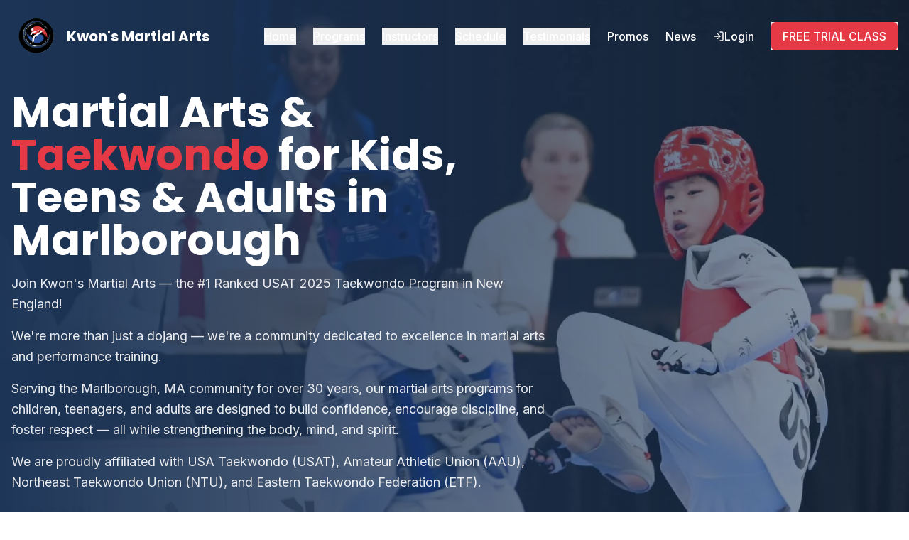

--- FILE ---
content_type: text/html
request_url: https://kwonsmartialarts.com/
body_size: 1658
content:

<!DOCTYPE html>
<html lang="en">
  <head>
    <base href="/">
    <meta charset="UTF-8" />
    <meta name="viewport" content="width=device-width, initial-scale=1.0" />
    
    <!-- Favicon -->
    <link rel="icon" href="./lovable-uploads/0aded7f2-5f22-40f3-8d55-d57258a700ac.webp" type="image/webp">
    <link rel="apple-touch-icon" href="./lovable-uploads/0aded7f2-5f22-40f3-8d55-d57258a700ac.webp">
    
    <!-- Primary Meta Tags -->
    <title>Kwon's Martial Arts | Sport Taekwondo Training in Marlborough</title>
    <meta name="description" content="Premier martial arts & Taekwondo training in Marlborough, MA. Classes for kids, teenagers & adults. Performance training & competition team available. Start today!" />
    <meta name="author" content="Kwon's Martial Arts" />
    <meta name="keywords" content="martial arts marlborough, taekwondo marlborough, tkd classes, martial arts training, kids martial arts, teenagers martial arts, adult martial arts, children taekwondo, performance training, self-defense, olympic taekwondo, usat taekwondo" />

    <!-- Open Graph / Facebook -->
    <meta property="og:title" content="Kwon's Martial Arts | Sport Taekwondo Training in Marlborough"/>
    <meta property="og:description" content="USAT certified Taekwondo training in Marlborough, MA. Classes for kids, teens & adults. Competition team available. Start today!" />
    <meta property="og:type" content="website" />
    <meta property="og:image" content="./lovable-uploads/teamphoto.webp" />
    
    <!-- Twitter -->
    <meta name="twitter:card" content="summary_large_image">
    <meta name="twitter:title" content="Kwon's Martial Arts | Sport Taekwondo Training in Marlborough">
    <meta name="twitter:description" content="USAT certified Taekwondo training in Marlborough, MA. Classes for kids, teens & adults. Competition team available.">
    <meta name="twitter:image" content="./lovable-uploads/teamphoto.webp">

    <!-- Fonts -->
    <link rel="preconnect" href="https://fonts.googleapis.com">
    <link rel="preconnect" href="https://fonts.gstatic.com" crossorigin>
    <link href="https://fonts.googleapis.com/css2?family=Inter:wght@300;400;500;600;700&family=Poppins:wght@400;500;600;700;800&display=swap" rel="stylesheet">
    
    <!-- Domain Canonical -->
    <link rel="canonical" href="https://kwonsmartialarts.com/" />
    
    <!-- WWW Redirect Script -->
    <script>
      if (window.location.host.indexOf('www.') === 0) {
        window.location.href = window.location.href.replace('www.', '');
      }
    </script>
    <script type="module" crossorigin src="./assets/index-Gw4proA0.js"></script>
    <link rel="stylesheet" crossorigin href="./assets/index-BRNl7P3U.css">
  </head>

  <body>
    <!-- Facebook SDK root element -->
    <div id="fb-root"></div>
    
    <div id="root"></div>
    
    <!-- SEO fallback content for crawlers that don't execute JavaScript -->
    <noscript>
      <header>
        <h1>Kwon's Martial Arts - Sport Taekwondo Training in Marlborough, MA</h1>
      </header>
      <main>
        <article>
          <section>
            <h2>Welcome to Kwon's Martial Arts</h2>
            <p>Kwon's Martial Arts is the premier sport Taekwondo training facility in Marlborough, Massachusetts. We offer expert martial arts instruction for students of all ages, from young children to adults. Our USAT certified coaching staff provides world-class training in Olympic-style Taekwondo.</p>
            <p>As the #1 ranked USAT Taekwondo program in New England, we are dedicated to building champions both on and off the mat. Our comprehensive programs include Tiny Tigers for ages 4-6, Youth Taekwondo, Teen and Adult classes, and our elite Competition Team.</p>
          </section>
          <section>
            <h2>Our Programs</h2>
            <p>We offer a variety of martial arts programs designed to meet the needs of every student. Our Tiny Tigers program introduces young children to the fundamentals of Taekwondo in a fun, engaging environment. Youth and Teen programs build on these foundations, developing discipline, confidence, and physical fitness.</p>
            <p>For those seeking competitive excellence, our Competition Team trains year-round for national and international tournaments. We also offer Hapkido, Kickboxing, and Athletic Training programs to complement your martial arts journey.</p>
          </section>
          <section>
            <h2>Why Choose Kwon's Martial Arts?</h2>
            <p>With over 30 years serving the Marlborough community, Kwon's Martial Arts has earned a reputation for excellence in martial arts education. Our instructors are certified by <a href="https://www.usatkd.org" target="_blank" rel="noopener noreferrer">USA Taekwondo (USAT)</a> and bring decades of competitive and coaching experience to every class.</p>
            <p>We are proudly affiliated with <a href="https://www.usatkd.org" target="_blank" rel="noopener noreferrer">USA Taekwondo</a>, <a href="https://aautaekwondo.org" target="_blank" rel="noopener noreferrer">Amateur Athletic Union (AAU)</a>, Northeast Taekwondo Union (NTU), and Eastern Taekwondo Federation (ETF). Our students regularly compete and medal at regional, national, and international competitions.</p>
          </section>
          <section>
            <h2>Contact Us</h2>
            <p>Ready to start your martial arts journey? Contact Kwon's Martial Arts today to schedule a free trial class. We are located in <a href="https://www.marlborough-ma.gov" target="_blank" rel="noopener noreferrer">Marlborough, MA</a> at 72 Jefferson Street, Unit 103, Marlborough, MA 01752. Call us at (508) 251-2288 or visit our facility to learn more about our programs.</p>
          </section>
        </article>
      </main>
    </noscript>
    <!-- IMPORTANT: DO NOT REMOVE THIS SCRIPT TAG OR THIS VERY COMMENT! -->
    <script src="https://cdn.gpteng.co/gptengineer.js" type="module"></script>
  </body>
</html>


--- FILE ---
content_type: application/x-javascript
request_url: https://kwonsmartialarts.com/assets/index-Gw4proA0.js
body_size: 153596
content:
var dx=Object.defineProperty;var If=e=>{throw TypeError(e)};var fx=(e,t,n)=>t in e?dx(e,t,{enumerable:!0,configurable:!0,writable:!0,value:n}):e[t]=n;var Pn=(e,t,n)=>fx(e,typeof t!="symbol"?t+"":t,n),$l=(e,t,n)=>t.has(e)||If("Cannot "+n);var O=(e,t,n)=>($l(e,t,"read from private field"),n?n.call(e):t.get(e)),fe=(e,t,n)=>t.has(e)?If("Cannot add the same private member more than once"):t instanceof WeakSet?t.add(e):t.set(e,n),oe=(e,t,n,r)=>($l(e,t,"write to private field"),r?r.call(e,n):t.set(e,n),n),rt=(e,t,n)=>($l(e,t,"access private method"),n);var Mi=(e,t,n,r)=>({set _(o){oe(e,t,o,n)},get _(){return O(e,t,r)}});function mx(e,t){for(var n=0;n<t.length;n++){const r=t[n];if(typeof r!="string"&&!Array.isArray(r)){for(const o in r)if(o!=="default"&&!(o in e)){const s=Object.getOwnPropertyDescriptor(r,o);s&&Object.defineProperty(e,o,s.get?s:{enumerable:!0,get:()=>r[o]})}}}return Object.freeze(Object.defineProperty(e,Symbol.toStringTag,{value:"Module"}))}(function(){const t=document.createElement("link").relList;if(t&&t.supports&&t.supports("modulepreload"))return;for(const o of document.querySelectorAll('link[rel="modulepreload"]'))r(o);new MutationObserver(o=>{for(const s of o)if(s.type==="childList")for(const i of s.addedNodes)i.tagName==="LINK"&&i.rel==="modulepreload"&&r(i)}).observe(document,{childList:!0,subtree:!0});function n(o){const s={};return o.integrity&&(s.integrity=o.integrity),o.referrerPolicy&&(s.referrerPolicy=o.referrerPolicy),o.crossOrigin==="use-credentials"?s.credentials="include":o.crossOrigin==="anonymous"?s.credentials="omit":s.credentials="same-origin",s}function r(o){if(o.ep)return;o.ep=!0;const s=n(o);fetch(o.href,s)}})();function yi(e){return e&&e.__esModule&&Object.prototype.hasOwnProperty.call(e,"default")?e.default:e}var ip={exports:{}},al={},ap={exports:{}},ae={};/**
 * @license React
 * react.production.min.js
 *
 * Copyright (c) Facebook, Inc. and its affiliates.
 *
 * This source code is licensed under the MIT license found in the
 * LICENSE file in the root directory of this source tree.
 */var vi=Symbol.for("react.element"),hx=Symbol.for("react.portal"),px=Symbol.for("react.fragment"),gx=Symbol.for("react.strict_mode"),yx=Symbol.for("react.profiler"),vx=Symbol.for("react.provider"),xx=Symbol.for("react.context"),wx=Symbol.for("react.forward_ref"),bx=Symbol.for("react.suspense"),kx=Symbol.for("react.memo"),Sx=Symbol.for("react.lazy"),Ff=Symbol.iterator;function Tx(e){return e===null||typeof e!="object"?null:(e=Ff&&e[Ff]||e["@@iterator"],typeof e=="function"?e:null)}var lp={isMounted:function(){return!1},enqueueForceUpdate:function(){},enqueueReplaceState:function(){},enqueueSetState:function(){}},cp=Object.assign,up={};function Jo(e,t,n){this.props=e,this.context=t,this.refs=up,this.updater=n||lp}Jo.prototype.isReactComponent={};Jo.prototype.setState=function(e,t){if(typeof e!="object"&&typeof e!="function"&&e!=null)throw Error("setState(...): takes an object of state variables to update or a function which returns an object of state variables.");this.updater.enqueueSetState(this,e,t,"setState")};Jo.prototype.forceUpdate=function(e){this.updater.enqueueForceUpdate(this,e,"forceUpdate")};function dp(){}dp.prototype=Jo.prototype;function nd(e,t,n){this.props=e,this.context=t,this.refs=up,this.updater=n||lp}var rd=nd.prototype=new dp;rd.constructor=nd;cp(rd,Jo.prototype);rd.isPureReactComponent=!0;var zf=Array.isArray,fp=Object.prototype.hasOwnProperty,od={current:null},mp={key:!0,ref:!0,__self:!0,__source:!0};function hp(e,t,n){var r,o={},s=null,i=null;if(t!=null)for(r in t.ref!==void 0&&(i=t.ref),t.key!==void 0&&(s=""+t.key),t)fp.call(t,r)&&!mp.hasOwnProperty(r)&&(o[r]=t[r]);var a=arguments.length-2;if(a===1)o.children=n;else if(1<a){for(var c=Array(a),u=0;u<a;u++)c[u]=arguments[u+2];o.children=c}if(e&&e.defaultProps)for(r in a=e.defaultProps,a)o[r]===void 0&&(o[r]=a[r]);return{$$typeof:vi,type:e,key:s,ref:i,props:o,_owner:od.current}}function Nx(e,t){return{$$typeof:vi,type:e.type,key:t,ref:e.ref,props:e.props,_owner:e._owner}}function sd(e){return typeof e=="object"&&e!==null&&e.$$typeof===vi}function jx(e){var t={"=":"=0",":":"=2"};return"$"+e.replace(/[=:]/g,function(n){return t[n]})}var $f=/\/+/g;function Ul(e,t){return typeof e=="object"&&e!==null&&e.key!=null?jx(""+e.key):t.toString(36)}function na(e,t,n,r,o){var s=typeof e;(s==="undefined"||s==="boolean")&&(e=null);var i=!1;if(e===null)i=!0;else switch(s){case"string":case"number":i=!0;break;case"object":switch(e.$$typeof){case vi:case hx:i=!0}}if(i)return i=e,o=o(i),e=r===""?"."+Ul(i,0):r,zf(o)?(n="",e!=null&&(n=e.replace($f,"$&/")+"/"),na(o,t,n,"",function(u){return u})):o!=null&&(sd(o)&&(o=Nx(o,n+(!o.key||i&&i.key===o.key?"":(""+o.key).replace($f,"$&/")+"/")+e)),t.push(o)),1;if(i=0,r=r===""?".":r+":",zf(e))for(var a=0;a<e.length;a++){s=e[a];var c=r+Ul(s,a);i+=na(s,t,n,c,o)}else if(c=Tx(e),typeof c=="function")for(e=c.call(e),a=0;!(s=e.next()).done;)s=s.value,c=r+Ul(s,a++),i+=na(s,t,n,c,o);else if(s==="object")throw t=String(e),Error("Objects are not valid as a React child (found: "+(t==="[object Object]"?"object with keys {"+Object.keys(e).join(", ")+"}":t)+"). If you meant to render a collection of children, use an array instead.");return i}function Ri(e,t,n){if(e==null)return e;var r=[],o=0;return na(e,r,"","",function(s){return t.call(n,s,o++)}),r}function Cx(e){if(e._status===-1){var t=e._result;t=t(),t.then(function(n){(e._status===0||e._status===-1)&&(e._status=1,e._result=n)},function(n){(e._status===0||e._status===-1)&&(e._status=2,e._result=n)}),e._status===-1&&(e._status=0,e._result=t)}if(e._status===1)return e._result.default;throw e._result}var yt={current:null},ra={transition:null},Ex={ReactCurrentDispatcher:yt,ReactCurrentBatchConfig:ra,ReactCurrentOwner:od};function pp(){throw Error("act(...) is not supported in production builds of React.")}ae.Children={map:Ri,forEach:function(e,t,n){Ri(e,function(){t.apply(this,arguments)},n)},count:function(e){var t=0;return Ri(e,function(){t++}),t},toArray:function(e){return Ri(e,function(t){return t})||[]},only:function(e){if(!sd(e))throw Error("React.Children.only expected to receive a single React element child.");return e}};ae.Component=Jo;ae.Fragment=px;ae.Profiler=yx;ae.PureComponent=nd;ae.StrictMode=gx;ae.Suspense=bx;ae.__SECRET_INTERNALS_DO_NOT_USE_OR_YOU_WILL_BE_FIRED=Ex;ae.act=pp;ae.cloneElement=function(e,t,n){if(e==null)throw Error("React.cloneElement(...): The argument must be a React element, but you passed "+e+".");var r=cp({},e.props),o=e.key,s=e.ref,i=e._owner;if(t!=null){if(t.ref!==void 0&&(s=t.ref,i=od.current),t.key!==void 0&&(o=""+t.key),e.type&&e.type.defaultProps)var a=e.type.defaultProps;for(c in t)fp.call(t,c)&&!mp.hasOwnProperty(c)&&(r[c]=t[c]===void 0&&a!==void 0?a[c]:t[c])}var c=arguments.length-2;if(c===1)r.children=n;else if(1<c){a=Array(c);for(var u=0;u<c;u++)a[u]=arguments[u+2];r.children=a}return{$$typeof:vi,type:e.type,key:o,ref:s,props:r,_owner:i}};ae.createContext=function(e){return e={$$typeof:xx,_currentValue:e,_currentValue2:e,_threadCount:0,Provider:null,Consumer:null,_defaultValue:null,_globalName:null},e.Provider={$$typeof:vx,_context:e},e.Consumer=e};ae.createElement=hp;ae.createFactory=function(e){var t=hp.bind(null,e);return t.type=e,t};ae.createRef=function(){return{current:null}};ae.forwardRef=function(e){return{$$typeof:wx,render:e}};ae.isValidElement=sd;ae.lazy=function(e){return{$$typeof:Sx,_payload:{_status:-1,_result:e},_init:Cx}};ae.memo=function(e,t){return{$$typeof:kx,type:e,compare:t===void 0?null:t}};ae.startTransition=function(e){var t=ra.transition;ra.transition={};try{e()}finally{ra.transition=t}};ae.unstable_act=pp;ae.useCallback=function(e,t){return yt.current.useCallback(e,t)};ae.useContext=function(e){return yt.current.useContext(e)};ae.useDebugValue=function(){};ae.useDeferredValue=function(e){return yt.current.useDeferredValue(e)};ae.useEffect=function(e,t){return yt.current.useEffect(e,t)};ae.useId=function(){return yt.current.useId()};ae.useImperativeHandle=function(e,t,n){return yt.current.useImperativeHandle(e,t,n)};ae.useInsertionEffect=function(e,t){return yt.current.useInsertionEffect(e,t)};ae.useLayoutEffect=function(e,t){return yt.current.useLayoutEffect(e,t)};ae.useMemo=function(e,t){return yt.current.useMemo(e,t)};ae.useReducer=function(e,t,n){return yt.current.useReducer(e,t,n)};ae.useRef=function(e){return yt.current.useRef(e)};ae.useState=function(e){return yt.current.useState(e)};ae.useSyncExternalStore=function(e,t,n){return yt.current.useSyncExternalStore(e,t,n)};ae.useTransition=function(){return yt.current.useTransition()};ae.version="18.3.1";ap.exports=ae;var x=ap.exports;const R=yi(x),gp=mx({__proto__:null,default:R},[x]);/**
 * @license React
 * react-jsx-runtime.production.min.js
 *
 * Copyright (c) Facebook, Inc. and its affiliates.
 *
 * This source code is licensed under the MIT license found in the
 * LICENSE file in the root directory of this source tree.
 */var Px=x,Ax=Symbol.for("react.element"),Mx=Symbol.for("react.fragment"),Rx=Object.prototype.hasOwnProperty,Ox=Px.__SECRET_INTERNALS_DO_NOT_USE_OR_YOU_WILL_BE_FIRED.ReactCurrentOwner,_x={key:!0,ref:!0,__self:!0,__source:!0};function yp(e,t,n){var r,o={},s=null,i=null;n!==void 0&&(s=""+n),t.key!==void 0&&(s=""+t.key),t.ref!==void 0&&(i=t.ref);for(r in t)Rx.call(t,r)&&!_x.hasOwnProperty(r)&&(o[r]=t[r]);if(e&&e.defaultProps)for(r in t=e.defaultProps,t)o[r]===void 0&&(o[r]=t[r]);return{$$typeof:Ax,type:e,key:s,ref:i,props:o,_owner:Ox.current}}al.Fragment=Mx;al.jsx=yp;al.jsxs=yp;ip.exports=al;var l=ip.exports,vp={exports:{}},It={},xp={exports:{}},wp={};/**
 * @license React
 * scheduler.production.min.js
 *
 * Copyright (c) Facebook, Inc. and its affiliates.
 *
 * This source code is licensed under the MIT license found in the
 * LICENSE file in the root directory of this source tree.
 */(function(e){function t(P,I){var K=P.length;P.push(I);e:for(;0<K;){var V=K-1>>>1,X=P[V];if(0<o(X,I))P[V]=I,P[K]=X,K=V;else break e}}function n(P){return P.length===0?null:P[0]}function r(P){if(P.length===0)return null;var I=P[0],K=P.pop();if(K!==I){P[0]=K;e:for(var V=0,X=P.length,ee=X>>>1;V<ee;){var le=2*(V+1)-1,Le=P[le],se=le+1,ye=P[se];if(0>o(Le,K))se<X&&0>o(ye,Le)?(P[V]=ye,P[se]=K,V=se):(P[V]=Le,P[le]=K,V=le);else if(se<X&&0>o(ye,K))P[V]=ye,P[se]=K,V=se;else break e}}return I}function o(P,I){var K=P.sortIndex-I.sortIndex;return K!==0?K:P.id-I.id}if(typeof performance=="object"&&typeof performance.now=="function"){var s=performance;e.unstable_now=function(){return s.now()}}else{var i=Date,a=i.now();e.unstable_now=function(){return i.now()-a}}var c=[],u=[],m=1,d=null,f=3,v=!1,g=!1,y=!1,b=typeof setTimeout=="function"?setTimeout:null,p=typeof clearTimeout=="function"?clearTimeout:null,h=typeof setImmediate<"u"?setImmediate:null;typeof navigator<"u"&&navigator.scheduling!==void 0&&navigator.scheduling.isInputPending!==void 0&&navigator.scheduling.isInputPending.bind(navigator.scheduling);function w(P){for(var I=n(u);I!==null;){if(I.callback===null)r(u);else if(I.startTime<=P)r(u),I.sortIndex=I.expirationTime,t(c,I);else break;I=n(u)}}function k(P){if(y=!1,w(P),!g)if(n(c)!==null)g=!0,W(T);else{var I=n(u);I!==null&&J(k,I.startTime-P)}}function T(P,I){g=!1,y&&(y=!1,p(C),C=-1),v=!0;var K=f;try{for(w(I),d=n(c);d!==null&&(!(d.expirationTime>I)||P&&!$());){var V=d.callback;if(typeof V=="function"){d.callback=null,f=d.priorityLevel;var X=V(d.expirationTime<=I);I=e.unstable_now(),typeof X=="function"?d.callback=X:d===n(c)&&r(c),w(I)}else r(c);d=n(c)}if(d!==null)var ee=!0;else{var le=n(u);le!==null&&J(k,le.startTime-I),ee=!1}return ee}finally{d=null,f=K,v=!1}}var E=!1,j=null,C=-1,D=5,_=-1;function $(){return!(e.unstable_now()-_<D)}function M(){if(j!==null){var P=e.unstable_now();_=P;var I=!0;try{I=j(!0,P)}finally{I?U():(E=!1,j=null)}}else E=!1}var U;if(typeof h=="function")U=function(){h(M)};else if(typeof MessageChannel<"u"){var L=new MessageChannel,q=L.port2;L.port1.onmessage=M,U=function(){q.postMessage(null)}}else U=function(){b(M,0)};function W(P){j=P,E||(E=!0,U())}function J(P,I){C=b(function(){P(e.unstable_now())},I)}e.unstable_IdlePriority=5,e.unstable_ImmediatePriority=1,e.unstable_LowPriority=4,e.unstable_NormalPriority=3,e.unstable_Profiling=null,e.unstable_UserBlockingPriority=2,e.unstable_cancelCallback=function(P){P.callback=null},e.unstable_continueExecution=function(){g||v||(g=!0,W(T))},e.unstable_forceFrameRate=function(P){0>P||125<P?console.error("forceFrameRate takes a positive int between 0 and 125, forcing frame rates higher than 125 fps is not supported"):D=0<P?Math.floor(1e3/P):5},e.unstable_getCurrentPriorityLevel=function(){return f},e.unstable_getFirstCallbackNode=function(){return n(c)},e.unstable_next=function(P){switch(f){case 1:case 2:case 3:var I=3;break;default:I=f}var K=f;f=I;try{return P()}finally{f=K}},e.unstable_pauseExecution=function(){},e.unstable_requestPaint=function(){},e.unstable_runWithPriority=function(P,I){switch(P){case 1:case 2:case 3:case 4:case 5:break;default:P=3}var K=f;f=P;try{return I()}finally{f=K}},e.unstable_scheduleCallback=function(P,I,K){var V=e.unstable_now();switch(typeof K=="object"&&K!==null?(K=K.delay,K=typeof K=="number"&&0<K?V+K:V):K=V,P){case 1:var X=-1;break;case 2:X=250;break;case 5:X=1073741823;break;case 4:X=1e4;break;default:X=5e3}return X=K+X,P={id:m++,callback:I,priorityLevel:P,startTime:K,expirationTime:X,sortIndex:-1},K>V?(P.sortIndex=K,t(u,P),n(c)===null&&P===n(u)&&(y?(p(C),C=-1):y=!0,J(k,K-V))):(P.sortIndex=X,t(c,P),g||v||(g=!0,W(T))),P},e.unstable_shouldYield=$,e.unstable_wrapCallback=function(P){var I=f;return function(){var K=f;f=I;try{return P.apply(this,arguments)}finally{f=K}}}})(wp);xp.exports=wp;var Dx=xp.exports;/**
 * @license React
 * react-dom.production.min.js
 *
 * Copyright (c) Facebook, Inc. and its affiliates.
 *
 * This source code is licensed under the MIT license found in the
 * LICENSE file in the root directory of this source tree.
 */var Lx=x,Lt=Dx;function z(e){for(var t="https://reactjs.org/docs/error-decoder.html?invariant="+e,n=1;n<arguments.length;n++)t+="&args[]="+encodeURIComponent(arguments[n]);return"Minified React error #"+e+"; visit "+t+" for the full message or use the non-minified dev environment for full errors and additional helpful warnings."}var bp=new Set,$s={};function to(e,t){Bo(e,t),Bo(e+"Capture",t)}function Bo(e,t){for($s[e]=t,e=0;e<t.length;e++)bp.add(t[e])}var zn=!(typeof window>"u"||typeof window.document>"u"||typeof window.document.createElement>"u"),Oc=Object.prototype.hasOwnProperty,Ix=/^[:A-Z_a-z\u00C0-\u00D6\u00D8-\u00F6\u00F8-\u02FF\u0370-\u037D\u037F-\u1FFF\u200C-\u200D\u2070-\u218F\u2C00-\u2FEF\u3001-\uD7FF\uF900-\uFDCF\uFDF0-\uFFFD][:A-Z_a-z\u00C0-\u00D6\u00D8-\u00F6\u00F8-\u02FF\u0370-\u037D\u037F-\u1FFF\u200C-\u200D\u2070-\u218F\u2C00-\u2FEF\u3001-\uD7FF\uF900-\uFDCF\uFDF0-\uFFFD\-.0-9\u00B7\u0300-\u036F\u203F-\u2040]*$/,Uf={},Bf={};function Fx(e){return Oc.call(Bf,e)?!0:Oc.call(Uf,e)?!1:Ix.test(e)?Bf[e]=!0:(Uf[e]=!0,!1)}function zx(e,t,n,r){if(n!==null&&n.type===0)return!1;switch(typeof t){case"function":case"symbol":return!0;case"boolean":return r?!1:n!==null?!n.acceptsBooleans:(e=e.toLowerCase().slice(0,5),e!=="data-"&&e!=="aria-");default:return!1}}function $x(e,t,n,r){if(t===null||typeof t>"u"||zx(e,t,n,r))return!0;if(r)return!1;if(n!==null)switch(n.type){case 3:return!t;case 4:return t===!1;case 5:return isNaN(t);case 6:return isNaN(t)||1>t}return!1}function vt(e,t,n,r,o,s,i){this.acceptsBooleans=t===2||t===3||t===4,this.attributeName=r,this.attributeNamespace=o,this.mustUseProperty=n,this.propertyName=e,this.type=t,this.sanitizeURL=s,this.removeEmptyString=i}var nt={};"children dangerouslySetInnerHTML defaultValue defaultChecked innerHTML suppressContentEditableWarning suppressHydrationWarning style".split(" ").forEach(function(e){nt[e]=new vt(e,0,!1,e,null,!1,!1)});[["acceptCharset","accept-charset"],["className","class"],["htmlFor","for"],["httpEquiv","http-equiv"]].forEach(function(e){var t=e[0];nt[t]=new vt(t,1,!1,e[1],null,!1,!1)});["contentEditable","draggable","spellCheck","value"].forEach(function(e){nt[e]=new vt(e,2,!1,e.toLowerCase(),null,!1,!1)});["autoReverse","externalResourcesRequired","focusable","preserveAlpha"].forEach(function(e){nt[e]=new vt(e,2,!1,e,null,!1,!1)});"allowFullScreen async autoFocus autoPlay controls default defer disabled disablePictureInPicture disableRemotePlayback formNoValidate hidden loop noModule noValidate open playsInline readOnly required reversed scoped seamless itemScope".split(" ").forEach(function(e){nt[e]=new vt(e,3,!1,e.toLowerCase(),null,!1,!1)});["checked","multiple","muted","selected"].forEach(function(e){nt[e]=new vt(e,3,!0,e,null,!1,!1)});["capture","download"].forEach(function(e){nt[e]=new vt(e,4,!1,e,null,!1,!1)});["cols","rows","size","span"].forEach(function(e){nt[e]=new vt(e,6,!1,e,null,!1,!1)});["rowSpan","start"].forEach(function(e){nt[e]=new vt(e,5,!1,e.toLowerCase(),null,!1,!1)});var id=/[\-:]([a-z])/g;function ad(e){return e[1].toUpperCase()}"accent-height alignment-baseline arabic-form baseline-shift cap-height clip-path clip-rule color-interpolation color-interpolation-filters color-profile color-rendering dominant-baseline enable-background fill-opacity fill-rule flood-color flood-opacity font-family font-size font-size-adjust font-stretch font-style font-variant font-weight glyph-name glyph-orientation-horizontal glyph-orientation-vertical horiz-adv-x horiz-origin-x image-rendering letter-spacing lighting-color marker-end marker-mid marker-start overline-position overline-thickness paint-order panose-1 pointer-events rendering-intent shape-rendering stop-color stop-opacity strikethrough-position strikethrough-thickness stroke-dasharray stroke-dashoffset stroke-linecap stroke-linejoin stroke-miterlimit stroke-opacity stroke-width text-anchor text-decoration text-rendering underline-position underline-thickness unicode-bidi unicode-range units-per-em v-alphabetic v-hanging v-ideographic v-mathematical vector-effect vert-adv-y vert-origin-x vert-origin-y word-spacing writing-mode xmlns:xlink x-height".split(" ").forEach(function(e){var t=e.replace(id,ad);nt[t]=new vt(t,1,!1,e,null,!1,!1)});"xlink:actuate xlink:arcrole xlink:role xlink:show xlink:title xlink:type".split(" ").forEach(function(e){var t=e.replace(id,ad);nt[t]=new vt(t,1,!1,e,"http://www.w3.org/1999/xlink",!1,!1)});["xml:base","xml:lang","xml:space"].forEach(function(e){var t=e.replace(id,ad);nt[t]=new vt(t,1,!1,e,"http://www.w3.org/XML/1998/namespace",!1,!1)});["tabIndex","crossOrigin"].forEach(function(e){nt[e]=new vt(e,1,!1,e.toLowerCase(),null,!1,!1)});nt.xlinkHref=new vt("xlinkHref",1,!1,"xlink:href","http://www.w3.org/1999/xlink",!0,!1);["src","href","action","formAction"].forEach(function(e){nt[e]=new vt(e,1,!1,e.toLowerCase(),null,!0,!0)});function ld(e,t,n,r){var o=nt.hasOwnProperty(t)?nt[t]:null;(o!==null?o.type!==0:r||!(2<t.length)||t[0]!=="o"&&t[0]!=="O"||t[1]!=="n"&&t[1]!=="N")&&($x(t,n,o,r)&&(n=null),r||o===null?Fx(t)&&(n===null?e.removeAttribute(t):e.setAttribute(t,""+n)):o.mustUseProperty?e[o.propertyName]=n===null?o.type===3?!1:"":n:(t=o.attributeName,r=o.attributeNamespace,n===null?e.removeAttribute(t):(o=o.type,n=o===3||o===4&&n===!0?"":""+n,r?e.setAttributeNS(r,t,n):e.setAttribute(t,n))))}var Wn=Lx.__SECRET_INTERNALS_DO_NOT_USE_OR_YOU_WILL_BE_FIRED,Oi=Symbol.for("react.element"),co=Symbol.for("react.portal"),uo=Symbol.for("react.fragment"),cd=Symbol.for("react.strict_mode"),_c=Symbol.for("react.profiler"),kp=Symbol.for("react.provider"),Sp=Symbol.for("react.context"),ud=Symbol.for("react.forward_ref"),Dc=Symbol.for("react.suspense"),Lc=Symbol.for("react.suspense_list"),dd=Symbol.for("react.memo"),Jn=Symbol.for("react.lazy"),Tp=Symbol.for("react.offscreen"),Vf=Symbol.iterator;function ss(e){return e===null||typeof e!="object"?null:(e=Vf&&e[Vf]||e["@@iterator"],typeof e=="function"?e:null)}var Oe=Object.assign,Bl;function bs(e){if(Bl===void 0)try{throw Error()}catch(n){var t=n.stack.trim().match(/\n( *(at )?)/);Bl=t&&t[1]||""}return`
`+Bl+e}var Vl=!1;function Hl(e,t){if(!e||Vl)return"";Vl=!0;var n=Error.prepareStackTrace;Error.prepareStackTrace=void 0;try{if(t)if(t=function(){throw Error()},Object.defineProperty(t.prototype,"props",{set:function(){throw Error()}}),typeof Reflect=="object"&&Reflect.construct){try{Reflect.construct(t,[])}catch(u){var r=u}Reflect.construct(e,[],t)}else{try{t.call()}catch(u){r=u}e.call(t.prototype)}else{try{throw Error()}catch(u){r=u}e()}}catch(u){if(u&&r&&typeof u.stack=="string"){for(var o=u.stack.split(`
`),s=r.stack.split(`
`),i=o.length-1,a=s.length-1;1<=i&&0<=a&&o[i]!==s[a];)a--;for(;1<=i&&0<=a;i--,a--)if(o[i]!==s[a]){if(i!==1||a!==1)do if(i--,a--,0>a||o[i]!==s[a]){var c=`
`+o[i].replace(" at new "," at ");return e.displayName&&c.includes("<anonymous>")&&(c=c.replace("<anonymous>",e.displayName)),c}while(1<=i&&0<=a);break}}}finally{Vl=!1,Error.prepareStackTrace=n}return(e=e?e.displayName||e.name:"")?bs(e):""}function Ux(e){switch(e.tag){case 5:return bs(e.type);case 16:return bs("Lazy");case 13:return bs("Suspense");case 19:return bs("SuspenseList");case 0:case 2:case 15:return e=Hl(e.type,!1),e;case 11:return e=Hl(e.type.render,!1),e;case 1:return e=Hl(e.type,!0),e;default:return""}}function Ic(e){if(e==null)return null;if(typeof e=="function")return e.displayName||e.name||null;if(typeof e=="string")return e;switch(e){case uo:return"Fragment";case co:return"Portal";case _c:return"Profiler";case cd:return"StrictMode";case Dc:return"Suspense";case Lc:return"SuspenseList"}if(typeof e=="object")switch(e.$$typeof){case Sp:return(e.displayName||"Context")+".Consumer";case kp:return(e._context.displayName||"Context")+".Provider";case ud:var t=e.render;return e=e.displayName,e||(e=t.displayName||t.name||"",e=e!==""?"ForwardRef("+e+")":"ForwardRef"),e;case dd:return t=e.displayName||null,t!==null?t:Ic(e.type)||"Memo";case Jn:t=e._payload,e=e._init;try{return Ic(e(t))}catch{}}return null}function Bx(e){var t=e.type;switch(e.tag){case 24:return"Cache";case 9:return(t.displayName||"Context")+".Consumer";case 10:return(t._context.displayName||"Context")+".Provider";case 18:return"DehydratedFragment";case 11:return e=t.render,e=e.displayName||e.name||"",t.displayName||(e!==""?"ForwardRef("+e+")":"ForwardRef");case 7:return"Fragment";case 5:return t;case 4:return"Portal";case 3:return"Root";case 6:return"Text";case 16:return Ic(t);case 8:return t===cd?"StrictMode":"Mode";case 22:return"Offscreen";case 12:return"Profiler";case 21:return"Scope";case 13:return"Suspense";case 19:return"SuspenseList";case 25:return"TracingMarker";case 1:case 0:case 17:case 2:case 14:case 15:if(typeof t=="function")return t.displayName||t.name||null;if(typeof t=="string")return t}return null}function kr(e){switch(typeof e){case"boolean":case"number":case"string":case"undefined":return e;case"object":return e;default:return""}}function Np(e){var t=e.type;return(e=e.nodeName)&&e.toLowerCase()==="input"&&(t==="checkbox"||t==="radio")}function Vx(e){var t=Np(e)?"checked":"value",n=Object.getOwnPropertyDescriptor(e.constructor.prototype,t),r=""+e[t];if(!e.hasOwnProperty(t)&&typeof n<"u"&&typeof n.get=="function"&&typeof n.set=="function"){var o=n.get,s=n.set;return Object.defineProperty(e,t,{configurable:!0,get:function(){return o.call(this)},set:function(i){r=""+i,s.call(this,i)}}),Object.defineProperty(e,t,{enumerable:n.enumerable}),{getValue:function(){return r},setValue:function(i){r=""+i},stopTracking:function(){e._valueTracker=null,delete e[t]}}}}function _i(e){e._valueTracker||(e._valueTracker=Vx(e))}function jp(e){if(!e)return!1;var t=e._valueTracker;if(!t)return!0;var n=t.getValue(),r="";return e&&(r=Np(e)?e.checked?"true":"false":e.value),e=r,e!==n?(t.setValue(e),!0):!1}function Ta(e){if(e=e||(typeof document<"u"?document:void 0),typeof e>"u")return null;try{return e.activeElement||e.body}catch{return e.body}}function Fc(e,t){var n=t.checked;return Oe({},t,{defaultChecked:void 0,defaultValue:void 0,value:void 0,checked:n??e._wrapperState.initialChecked})}function Hf(e,t){var n=t.defaultValue==null?"":t.defaultValue,r=t.checked!=null?t.checked:t.defaultChecked;n=kr(t.value!=null?t.value:n),e._wrapperState={initialChecked:r,initialValue:n,controlled:t.type==="checkbox"||t.type==="radio"?t.checked!=null:t.value!=null}}function Cp(e,t){t=t.checked,t!=null&&ld(e,"checked",t,!1)}function zc(e,t){Cp(e,t);var n=kr(t.value),r=t.type;if(n!=null)r==="number"?(n===0&&e.value===""||e.value!=n)&&(e.value=""+n):e.value!==""+n&&(e.value=""+n);else if(r==="submit"||r==="reset"){e.removeAttribute("value");return}t.hasOwnProperty("value")?$c(e,t.type,n):t.hasOwnProperty("defaultValue")&&$c(e,t.type,kr(t.defaultValue)),t.checked==null&&t.defaultChecked!=null&&(e.defaultChecked=!!t.defaultChecked)}function Wf(e,t,n){if(t.hasOwnProperty("value")||t.hasOwnProperty("defaultValue")){var r=t.type;if(!(r!=="submit"&&r!=="reset"||t.value!==void 0&&t.value!==null))return;t=""+e._wrapperState.initialValue,n||t===e.value||(e.value=t),e.defaultValue=t}n=e.name,n!==""&&(e.name=""),e.defaultChecked=!!e._wrapperState.initialChecked,n!==""&&(e.name=n)}function $c(e,t,n){(t!=="number"||Ta(e.ownerDocument)!==e)&&(n==null?e.defaultValue=""+e._wrapperState.initialValue:e.defaultValue!==""+n&&(e.defaultValue=""+n))}var ks=Array.isArray;function ko(e,t,n,r){if(e=e.options,t){t={};for(var o=0;o<n.length;o++)t["$"+n[o]]=!0;for(n=0;n<e.length;n++)o=t.hasOwnProperty("$"+e[n].value),e[n].selected!==o&&(e[n].selected=o),o&&r&&(e[n].defaultSelected=!0)}else{for(n=""+kr(n),t=null,o=0;o<e.length;o++){if(e[o].value===n){e[o].selected=!0,r&&(e[o].defaultSelected=!0);return}t!==null||e[o].disabled||(t=e[o])}t!==null&&(t.selected=!0)}}function Uc(e,t){if(t.dangerouslySetInnerHTML!=null)throw Error(z(91));return Oe({},t,{value:void 0,defaultValue:void 0,children:""+e._wrapperState.initialValue})}function Kf(e,t){var n=t.value;if(n==null){if(n=t.children,t=t.defaultValue,n!=null){if(t!=null)throw Error(z(92));if(ks(n)){if(1<n.length)throw Error(z(93));n=n[0]}t=n}t==null&&(t=""),n=t}e._wrapperState={initialValue:kr(n)}}function Ep(e,t){var n=kr(t.value),r=kr(t.defaultValue);n!=null&&(n=""+n,n!==e.value&&(e.value=n),t.defaultValue==null&&e.defaultValue!==n&&(e.defaultValue=n)),r!=null&&(e.defaultValue=""+r)}function qf(e){var t=e.textContent;t===e._wrapperState.initialValue&&t!==""&&t!==null&&(e.value=t)}function Pp(e){switch(e){case"svg":return"http://www.w3.org/2000/svg";case"math":return"http://www.w3.org/1998/Math/MathML";default:return"http://www.w3.org/1999/xhtml"}}function Bc(e,t){return e==null||e==="http://www.w3.org/1999/xhtml"?Pp(t):e==="http://www.w3.org/2000/svg"&&t==="foreignObject"?"http://www.w3.org/1999/xhtml":e}var Di,Ap=function(e){return typeof MSApp<"u"&&MSApp.execUnsafeLocalFunction?function(t,n,r,o){MSApp.execUnsafeLocalFunction(function(){return e(t,n,r,o)})}:e}(function(e,t){if(e.namespaceURI!=="http://www.w3.org/2000/svg"||"innerHTML"in e)e.innerHTML=t;else{for(Di=Di||document.createElement("div"),Di.innerHTML="<svg>"+t.valueOf().toString()+"</svg>",t=Di.firstChild;e.firstChild;)e.removeChild(e.firstChild);for(;t.firstChild;)e.appendChild(t.firstChild)}});function Us(e,t){if(t){var n=e.firstChild;if(n&&n===e.lastChild&&n.nodeType===3){n.nodeValue=t;return}}e.textContent=t}var Cs={animationIterationCount:!0,aspectRatio:!0,borderImageOutset:!0,borderImageSlice:!0,borderImageWidth:!0,boxFlex:!0,boxFlexGroup:!0,boxOrdinalGroup:!0,columnCount:!0,columns:!0,flex:!0,flexGrow:!0,flexPositive:!0,flexShrink:!0,flexNegative:!0,flexOrder:!0,gridArea:!0,gridRow:!0,gridRowEnd:!0,gridRowSpan:!0,gridRowStart:!0,gridColumn:!0,gridColumnEnd:!0,gridColumnSpan:!0,gridColumnStart:!0,fontWeight:!0,lineClamp:!0,lineHeight:!0,opacity:!0,order:!0,orphans:!0,tabSize:!0,widows:!0,zIndex:!0,zoom:!0,fillOpacity:!0,floodOpacity:!0,stopOpacity:!0,strokeDasharray:!0,strokeDashoffset:!0,strokeMiterlimit:!0,strokeOpacity:!0,strokeWidth:!0},Hx=["Webkit","ms","Moz","O"];Object.keys(Cs).forEach(function(e){Hx.forEach(function(t){t=t+e.charAt(0).toUpperCase()+e.substring(1),Cs[t]=Cs[e]})});function Mp(e,t,n){return t==null||typeof t=="boolean"||t===""?"":n||typeof t!="number"||t===0||Cs.hasOwnProperty(e)&&Cs[e]?(""+t).trim():t+"px"}function Rp(e,t){e=e.style;for(var n in t)if(t.hasOwnProperty(n)){var r=n.indexOf("--")===0,o=Mp(n,t[n],r);n==="float"&&(n="cssFloat"),r?e.setProperty(n,o):e[n]=o}}var Wx=Oe({menuitem:!0},{area:!0,base:!0,br:!0,col:!0,embed:!0,hr:!0,img:!0,input:!0,keygen:!0,link:!0,meta:!0,param:!0,source:!0,track:!0,wbr:!0});function Vc(e,t){if(t){if(Wx[e]&&(t.children!=null||t.dangerouslySetInnerHTML!=null))throw Error(z(137,e));if(t.dangerouslySetInnerHTML!=null){if(t.children!=null)throw Error(z(60));if(typeof t.dangerouslySetInnerHTML!="object"||!("__html"in t.dangerouslySetInnerHTML))throw Error(z(61))}if(t.style!=null&&typeof t.style!="object")throw Error(z(62))}}function Hc(e,t){if(e.indexOf("-")===-1)return typeof t.is=="string";switch(e){case"annotation-xml":case"color-profile":case"font-face":case"font-face-src":case"font-face-uri":case"font-face-format":case"font-face-name":case"missing-glyph":return!1;default:return!0}}var Wc=null;function fd(e){return e=e.target||e.srcElement||window,e.correspondingUseElement&&(e=e.correspondingUseElement),e.nodeType===3?e.parentNode:e}var Kc=null,So=null,To=null;function Yf(e){if(e=bi(e)){if(typeof Kc!="function")throw Error(z(280));var t=e.stateNode;t&&(t=fl(t),Kc(e.stateNode,e.type,t))}}function Op(e){So?To?To.push(e):To=[e]:So=e}function _p(){if(So){var e=So,t=To;if(To=So=null,Yf(e),t)for(e=0;e<t.length;e++)Yf(t[e])}}function Dp(e,t){return e(t)}function Lp(){}var Wl=!1;function Ip(e,t,n){if(Wl)return e(t,n);Wl=!0;try{return Dp(e,t,n)}finally{Wl=!1,(So!==null||To!==null)&&(Lp(),_p())}}function Bs(e,t){var n=e.stateNode;if(n===null)return null;var r=fl(n);if(r===null)return null;n=r[t];e:switch(t){case"onClick":case"onClickCapture":case"onDoubleClick":case"onDoubleClickCapture":case"onMouseDown":case"onMouseDownCapture":case"onMouseMove":case"onMouseMoveCapture":case"onMouseUp":case"onMouseUpCapture":case"onMouseEnter":(r=!r.disabled)||(e=e.type,r=!(e==="button"||e==="input"||e==="select"||e==="textarea")),e=!r;break e;default:e=!1}if(e)return null;if(n&&typeof n!="function")throw Error(z(231,t,typeof n));return n}var qc=!1;if(zn)try{var is={};Object.defineProperty(is,"passive",{get:function(){qc=!0}}),window.addEventListener("test",is,is),window.removeEventListener("test",is,is)}catch{qc=!1}function Kx(e,t,n,r,o,s,i,a,c){var u=Array.prototype.slice.call(arguments,3);try{t.apply(n,u)}catch(m){this.onError(m)}}var Es=!1,Na=null,ja=!1,Yc=null,qx={onError:function(e){Es=!0,Na=e}};function Yx(e,t,n,r,o,s,i,a,c){Es=!1,Na=null,Kx.apply(qx,arguments)}function Qx(e,t,n,r,o,s,i,a,c){if(Yx.apply(this,arguments),Es){if(Es){var u=Na;Es=!1,Na=null}else throw Error(z(198));ja||(ja=!0,Yc=u)}}function no(e){var t=e,n=e;if(e.alternate)for(;t.return;)t=t.return;else{e=t;do t=e,t.flags&4098&&(n=t.return),e=t.return;while(e)}return t.tag===3?n:null}function Fp(e){if(e.tag===13){var t=e.memoizedState;if(t===null&&(e=e.alternate,e!==null&&(t=e.memoizedState)),t!==null)return t.dehydrated}return null}function Qf(e){if(no(e)!==e)throw Error(z(188))}function Gx(e){var t=e.alternate;if(!t){if(t=no(e),t===null)throw Error(z(188));return t!==e?null:e}for(var n=e,r=t;;){var o=n.return;if(o===null)break;var s=o.alternate;if(s===null){if(r=o.return,r!==null){n=r;continue}break}if(o.child===s.child){for(s=o.child;s;){if(s===n)return Qf(o),e;if(s===r)return Qf(o),t;s=s.sibling}throw Error(z(188))}if(n.return!==r.return)n=o,r=s;else{for(var i=!1,a=o.child;a;){if(a===n){i=!0,n=o,r=s;break}if(a===r){i=!0,r=o,n=s;break}a=a.sibling}if(!i){for(a=s.child;a;){if(a===n){i=!0,n=s,r=o;break}if(a===r){i=!0,r=s,n=o;break}a=a.sibling}if(!i)throw Error(z(189))}}if(n.alternate!==r)throw Error(z(190))}if(n.tag!==3)throw Error(z(188));return n.stateNode.current===n?e:t}function zp(e){return e=Gx(e),e!==null?$p(e):null}function $p(e){if(e.tag===5||e.tag===6)return e;for(e=e.child;e!==null;){var t=$p(e);if(t!==null)return t;e=e.sibling}return null}var Up=Lt.unstable_scheduleCallback,Gf=Lt.unstable_cancelCallback,Xx=Lt.unstable_shouldYield,Jx=Lt.unstable_requestPaint,$e=Lt.unstable_now,Zx=Lt.unstable_getCurrentPriorityLevel,md=Lt.unstable_ImmediatePriority,Bp=Lt.unstable_UserBlockingPriority,Ca=Lt.unstable_NormalPriority,ew=Lt.unstable_LowPriority,Vp=Lt.unstable_IdlePriority,ll=null,Tn=null;function tw(e){if(Tn&&typeof Tn.onCommitFiberRoot=="function")try{Tn.onCommitFiberRoot(ll,e,void 0,(e.current.flags&128)===128)}catch{}}var sn=Math.clz32?Math.clz32:ow,nw=Math.log,rw=Math.LN2;function ow(e){return e>>>=0,e===0?32:31-(nw(e)/rw|0)|0}var Li=64,Ii=4194304;function Ss(e){switch(e&-e){case 1:return 1;case 2:return 2;case 4:return 4;case 8:return 8;case 16:return 16;case 32:return 32;case 64:case 128:case 256:case 512:case 1024:case 2048:case 4096:case 8192:case 16384:case 32768:case 65536:case 131072:case 262144:case 524288:case 1048576:case 2097152:return e&4194240;case 4194304:case 8388608:case 16777216:case 33554432:case 67108864:return e&130023424;case 134217728:return 134217728;case 268435456:return 268435456;case 536870912:return 536870912;case 1073741824:return 1073741824;default:return e}}function Ea(e,t){var n=e.pendingLanes;if(n===0)return 0;var r=0,o=e.suspendedLanes,s=e.pingedLanes,i=n&268435455;if(i!==0){var a=i&~o;a!==0?r=Ss(a):(s&=i,s!==0&&(r=Ss(s)))}else i=n&~o,i!==0?r=Ss(i):s!==0&&(r=Ss(s));if(r===0)return 0;if(t!==0&&t!==r&&!(t&o)&&(o=r&-r,s=t&-t,o>=s||o===16&&(s&4194240)!==0))return t;if(r&4&&(r|=n&16),t=e.entangledLanes,t!==0)for(e=e.entanglements,t&=r;0<t;)n=31-sn(t),o=1<<n,r|=e[n],t&=~o;return r}function sw(e,t){switch(e){case 1:case 2:case 4:return t+250;case 8:case 16:case 32:case 64:case 128:case 256:case 512:case 1024:case 2048:case 4096:case 8192:case 16384:case 32768:case 65536:case 131072:case 262144:case 524288:case 1048576:case 2097152:return t+5e3;case 4194304:case 8388608:case 16777216:case 33554432:case 67108864:return-1;case 134217728:case 268435456:case 536870912:case 1073741824:return-1;default:return-1}}function iw(e,t){for(var n=e.suspendedLanes,r=e.pingedLanes,o=e.expirationTimes,s=e.pendingLanes;0<s;){var i=31-sn(s),a=1<<i,c=o[i];c===-1?(!(a&n)||a&r)&&(o[i]=sw(a,t)):c<=t&&(e.expiredLanes|=a),s&=~a}}function Qc(e){return e=e.pendingLanes&-1073741825,e!==0?e:e&1073741824?1073741824:0}function Hp(){var e=Li;return Li<<=1,!(Li&4194240)&&(Li=64),e}function Kl(e){for(var t=[],n=0;31>n;n++)t.push(e);return t}function xi(e,t,n){e.pendingLanes|=t,t!==536870912&&(e.suspendedLanes=0,e.pingedLanes=0),e=e.eventTimes,t=31-sn(t),e[t]=n}function aw(e,t){var n=e.pendingLanes&~t;e.pendingLanes=t,e.suspendedLanes=0,e.pingedLanes=0,e.expiredLanes&=t,e.mutableReadLanes&=t,e.entangledLanes&=t,t=e.entanglements;var r=e.eventTimes;for(e=e.expirationTimes;0<n;){var o=31-sn(n),s=1<<o;t[o]=0,r[o]=-1,e[o]=-1,n&=~s}}function hd(e,t){var n=e.entangledLanes|=t;for(e=e.entanglements;n;){var r=31-sn(n),o=1<<r;o&t|e[r]&t&&(e[r]|=t),n&=~o}}var ge=0;function Wp(e){return e&=-e,1<e?4<e?e&268435455?16:536870912:4:1}var Kp,pd,qp,Yp,Qp,Gc=!1,Fi=[],dr=null,fr=null,mr=null,Vs=new Map,Hs=new Map,er=[],lw="mousedown mouseup touchcancel touchend touchstart auxclick dblclick pointercancel pointerdown pointerup dragend dragstart drop compositionend compositionstart keydown keypress keyup input textInput copy cut paste click change contextmenu reset submit".split(" ");function Xf(e,t){switch(e){case"focusin":case"focusout":dr=null;break;case"dragenter":case"dragleave":fr=null;break;case"mouseover":case"mouseout":mr=null;break;case"pointerover":case"pointerout":Vs.delete(t.pointerId);break;case"gotpointercapture":case"lostpointercapture":Hs.delete(t.pointerId)}}function as(e,t,n,r,o,s){return e===null||e.nativeEvent!==s?(e={blockedOn:t,domEventName:n,eventSystemFlags:r,nativeEvent:s,targetContainers:[o]},t!==null&&(t=bi(t),t!==null&&pd(t)),e):(e.eventSystemFlags|=r,t=e.targetContainers,o!==null&&t.indexOf(o)===-1&&t.push(o),e)}function cw(e,t,n,r,o){switch(t){case"focusin":return dr=as(dr,e,t,n,r,o),!0;case"dragenter":return fr=as(fr,e,t,n,r,o),!0;case"mouseover":return mr=as(mr,e,t,n,r,o),!0;case"pointerover":var s=o.pointerId;return Vs.set(s,as(Vs.get(s)||null,e,t,n,r,o)),!0;case"gotpointercapture":return s=o.pointerId,Hs.set(s,as(Hs.get(s)||null,e,t,n,r,o)),!0}return!1}function Gp(e){var t=Ir(e.target);if(t!==null){var n=no(t);if(n!==null){if(t=n.tag,t===13){if(t=Fp(n),t!==null){e.blockedOn=t,Qp(e.priority,function(){qp(n)});return}}else if(t===3&&n.stateNode.current.memoizedState.isDehydrated){e.blockedOn=n.tag===3?n.stateNode.containerInfo:null;return}}}e.blockedOn=null}function oa(e){if(e.blockedOn!==null)return!1;for(var t=e.targetContainers;0<t.length;){var n=Xc(e.domEventName,e.eventSystemFlags,t[0],e.nativeEvent);if(n===null){n=e.nativeEvent;var r=new n.constructor(n.type,n);Wc=r,n.target.dispatchEvent(r),Wc=null}else return t=bi(n),t!==null&&pd(t),e.blockedOn=n,!1;t.shift()}return!0}function Jf(e,t,n){oa(e)&&n.delete(t)}function uw(){Gc=!1,dr!==null&&oa(dr)&&(dr=null),fr!==null&&oa(fr)&&(fr=null),mr!==null&&oa(mr)&&(mr=null),Vs.forEach(Jf),Hs.forEach(Jf)}function ls(e,t){e.blockedOn===t&&(e.blockedOn=null,Gc||(Gc=!0,Lt.unstable_scheduleCallback(Lt.unstable_NormalPriority,uw)))}function Ws(e){function t(o){return ls(o,e)}if(0<Fi.length){ls(Fi[0],e);for(var n=1;n<Fi.length;n++){var r=Fi[n];r.blockedOn===e&&(r.blockedOn=null)}}for(dr!==null&&ls(dr,e),fr!==null&&ls(fr,e),mr!==null&&ls(mr,e),Vs.forEach(t),Hs.forEach(t),n=0;n<er.length;n++)r=er[n],r.blockedOn===e&&(r.blockedOn=null);for(;0<er.length&&(n=er[0],n.blockedOn===null);)Gp(n),n.blockedOn===null&&er.shift()}var No=Wn.ReactCurrentBatchConfig,Pa=!0;function dw(e,t,n,r){var o=ge,s=No.transition;No.transition=null;try{ge=1,gd(e,t,n,r)}finally{ge=o,No.transition=s}}function fw(e,t,n,r){var o=ge,s=No.transition;No.transition=null;try{ge=4,gd(e,t,n,r)}finally{ge=o,No.transition=s}}function gd(e,t,n,r){if(Pa){var o=Xc(e,t,n,r);if(o===null)nc(e,t,r,Aa,n),Xf(e,r);else if(cw(o,e,t,n,r))r.stopPropagation();else if(Xf(e,r),t&4&&-1<lw.indexOf(e)){for(;o!==null;){var s=bi(o);if(s!==null&&Kp(s),s=Xc(e,t,n,r),s===null&&nc(e,t,r,Aa,n),s===o)break;o=s}o!==null&&r.stopPropagation()}else nc(e,t,r,null,n)}}var Aa=null;function Xc(e,t,n,r){if(Aa=null,e=fd(r),e=Ir(e),e!==null)if(t=no(e),t===null)e=null;else if(n=t.tag,n===13){if(e=Fp(t),e!==null)return e;e=null}else if(n===3){if(t.stateNode.current.memoizedState.isDehydrated)return t.tag===3?t.stateNode.containerInfo:null;e=null}else t!==e&&(e=null);return Aa=e,null}function Xp(e){switch(e){case"cancel":case"click":case"close":case"contextmenu":case"copy":case"cut":case"auxclick":case"dblclick":case"dragend":case"dragstart":case"drop":case"focusin":case"focusout":case"input":case"invalid":case"keydown":case"keypress":case"keyup":case"mousedown":case"mouseup":case"paste":case"pause":case"play":case"pointercancel":case"pointerdown":case"pointerup":case"ratechange":case"reset":case"resize":case"seeked":case"submit":case"touchcancel":case"touchend":case"touchstart":case"volumechange":case"change":case"selectionchange":case"textInput":case"compositionstart":case"compositionend":case"compositionupdate":case"beforeblur":case"afterblur":case"beforeinput":case"blur":case"fullscreenchange":case"focus":case"hashchange":case"popstate":case"select":case"selectstart":return 1;case"drag":case"dragenter":case"dragexit":case"dragleave":case"dragover":case"mousemove":case"mouseout":case"mouseover":case"pointermove":case"pointerout":case"pointerover":case"scroll":case"toggle":case"touchmove":case"wheel":case"mouseenter":case"mouseleave":case"pointerenter":case"pointerleave":return 4;case"message":switch(Zx()){case md:return 1;case Bp:return 4;case Ca:case ew:return 16;case Vp:return 536870912;default:return 16}default:return 16}}var lr=null,yd=null,sa=null;function Jp(){if(sa)return sa;var e,t=yd,n=t.length,r,o="value"in lr?lr.value:lr.textContent,s=o.length;for(e=0;e<n&&t[e]===o[e];e++);var i=n-e;for(r=1;r<=i&&t[n-r]===o[s-r];r++);return sa=o.slice(e,1<r?1-r:void 0)}function ia(e){var t=e.keyCode;return"charCode"in e?(e=e.charCode,e===0&&t===13&&(e=13)):e=t,e===10&&(e=13),32<=e||e===13?e:0}function zi(){return!0}function Zf(){return!1}function Ft(e){function t(n,r,o,s,i){this._reactName=n,this._targetInst=o,this.type=r,this.nativeEvent=s,this.target=i,this.currentTarget=null;for(var a in e)e.hasOwnProperty(a)&&(n=e[a],this[a]=n?n(s):s[a]);return this.isDefaultPrevented=(s.defaultPrevented!=null?s.defaultPrevented:s.returnValue===!1)?zi:Zf,this.isPropagationStopped=Zf,this}return Oe(t.prototype,{preventDefault:function(){this.defaultPrevented=!0;var n=this.nativeEvent;n&&(n.preventDefault?n.preventDefault():typeof n.returnValue!="unknown"&&(n.returnValue=!1),this.isDefaultPrevented=zi)},stopPropagation:function(){var n=this.nativeEvent;n&&(n.stopPropagation?n.stopPropagation():typeof n.cancelBubble!="unknown"&&(n.cancelBubble=!0),this.isPropagationStopped=zi)},persist:function(){},isPersistent:zi}),t}var Zo={eventPhase:0,bubbles:0,cancelable:0,timeStamp:function(e){return e.timeStamp||Date.now()},defaultPrevented:0,isTrusted:0},vd=Ft(Zo),wi=Oe({},Zo,{view:0,detail:0}),mw=Ft(wi),ql,Yl,cs,cl=Oe({},wi,{screenX:0,screenY:0,clientX:0,clientY:0,pageX:0,pageY:0,ctrlKey:0,shiftKey:0,altKey:0,metaKey:0,getModifierState:xd,button:0,buttons:0,relatedTarget:function(e){return e.relatedTarget===void 0?e.fromElement===e.srcElement?e.toElement:e.fromElement:e.relatedTarget},movementX:function(e){return"movementX"in e?e.movementX:(e!==cs&&(cs&&e.type==="mousemove"?(ql=e.screenX-cs.screenX,Yl=e.screenY-cs.screenY):Yl=ql=0,cs=e),ql)},movementY:function(e){return"movementY"in e?e.movementY:Yl}}),em=Ft(cl),hw=Oe({},cl,{dataTransfer:0}),pw=Ft(hw),gw=Oe({},wi,{relatedTarget:0}),Ql=Ft(gw),yw=Oe({},Zo,{animationName:0,elapsedTime:0,pseudoElement:0}),vw=Ft(yw),xw=Oe({},Zo,{clipboardData:function(e){return"clipboardData"in e?e.clipboardData:window.clipboardData}}),ww=Ft(xw),bw=Oe({},Zo,{data:0}),tm=Ft(bw),kw={Esc:"Escape",Spacebar:" ",Left:"ArrowLeft",Up:"ArrowUp",Right:"ArrowRight",Down:"ArrowDown",Del:"Delete",Win:"OS",Menu:"ContextMenu",Apps:"ContextMenu",Scroll:"ScrollLock",MozPrintableKey:"Unidentified"},Sw={8:"Backspace",9:"Tab",12:"Clear",13:"Enter",16:"Shift",17:"Control",18:"Alt",19:"Pause",20:"CapsLock",27:"Escape",32:" ",33:"PageUp",34:"PageDown",35:"End",36:"Home",37:"ArrowLeft",38:"ArrowUp",39:"ArrowRight",40:"ArrowDown",45:"Insert",46:"Delete",112:"F1",113:"F2",114:"F3",115:"F4",116:"F5",117:"F6",118:"F7",119:"F8",120:"F9",121:"F10",122:"F11",123:"F12",144:"NumLock",145:"ScrollLock",224:"Meta"},Tw={Alt:"altKey",Control:"ctrlKey",Meta:"metaKey",Shift:"shiftKey"};function Nw(e){var t=this.nativeEvent;return t.getModifierState?t.getModifierState(e):(e=Tw[e])?!!t[e]:!1}function xd(){return Nw}var jw=Oe({},wi,{key:function(e){if(e.key){var t=kw[e.key]||e.key;if(t!=="Unidentified")return t}return e.type==="keypress"?(e=ia(e),e===13?"Enter":String.fromCharCode(e)):e.type==="keydown"||e.type==="keyup"?Sw[e.keyCode]||"Unidentified":""},code:0,location:0,ctrlKey:0,shiftKey:0,altKey:0,metaKey:0,repeat:0,locale:0,getModifierState:xd,charCode:function(e){return e.type==="keypress"?ia(e):0},keyCode:function(e){return e.type==="keydown"||e.type==="keyup"?e.keyCode:0},which:function(e){return e.type==="keypress"?ia(e):e.type==="keydown"||e.type==="keyup"?e.keyCode:0}}),Cw=Ft(jw),Ew=Oe({},cl,{pointerId:0,width:0,height:0,pressure:0,tangentialPressure:0,tiltX:0,tiltY:0,twist:0,pointerType:0,isPrimary:0}),nm=Ft(Ew),Pw=Oe({},wi,{touches:0,targetTouches:0,changedTouches:0,altKey:0,metaKey:0,ctrlKey:0,shiftKey:0,getModifierState:xd}),Aw=Ft(Pw),Mw=Oe({},Zo,{propertyName:0,elapsedTime:0,pseudoElement:0}),Rw=Ft(Mw),Ow=Oe({},cl,{deltaX:function(e){return"deltaX"in e?e.deltaX:"wheelDeltaX"in e?-e.wheelDeltaX:0},deltaY:function(e){return"deltaY"in e?e.deltaY:"wheelDeltaY"in e?-e.wheelDeltaY:"wheelDelta"in e?-e.wheelDelta:0},deltaZ:0,deltaMode:0}),_w=Ft(Ow),Dw=[9,13,27,32],wd=zn&&"CompositionEvent"in window,Ps=null;zn&&"documentMode"in document&&(Ps=document.documentMode);var Lw=zn&&"TextEvent"in window&&!Ps,Zp=zn&&(!wd||Ps&&8<Ps&&11>=Ps),rm=" ",om=!1;function eg(e,t){switch(e){case"keyup":return Dw.indexOf(t.keyCode)!==-1;case"keydown":return t.keyCode!==229;case"keypress":case"mousedown":case"focusout":return!0;default:return!1}}function tg(e){return e=e.detail,typeof e=="object"&&"data"in e?e.data:null}var fo=!1;function Iw(e,t){switch(e){case"compositionend":return tg(t);case"keypress":return t.which!==32?null:(om=!0,rm);case"textInput":return e=t.data,e===rm&&om?null:e;default:return null}}function Fw(e,t){if(fo)return e==="compositionend"||!wd&&eg(e,t)?(e=Jp(),sa=yd=lr=null,fo=!1,e):null;switch(e){case"paste":return null;case"keypress":if(!(t.ctrlKey||t.altKey||t.metaKey)||t.ctrlKey&&t.altKey){if(t.char&&1<t.char.length)return t.char;if(t.which)return String.fromCharCode(t.which)}return null;case"compositionend":return Zp&&t.locale!=="ko"?null:t.data;default:return null}}var zw={color:!0,date:!0,datetime:!0,"datetime-local":!0,email:!0,month:!0,number:!0,password:!0,range:!0,search:!0,tel:!0,text:!0,time:!0,url:!0,week:!0};function sm(e){var t=e&&e.nodeName&&e.nodeName.toLowerCase();return t==="input"?!!zw[e.type]:t==="textarea"}function ng(e,t,n,r){Op(r),t=Ma(t,"onChange"),0<t.length&&(n=new vd("onChange","change",null,n,r),e.push({event:n,listeners:t}))}var As=null,Ks=null;function $w(e){mg(e,0)}function ul(e){var t=po(e);if(jp(t))return e}function Uw(e,t){if(e==="change")return t}var rg=!1;if(zn){var Gl;if(zn){var Xl="oninput"in document;if(!Xl){var im=document.createElement("div");im.setAttribute("oninput","return;"),Xl=typeof im.oninput=="function"}Gl=Xl}else Gl=!1;rg=Gl&&(!document.documentMode||9<document.documentMode)}function am(){As&&(As.detachEvent("onpropertychange",og),Ks=As=null)}function og(e){if(e.propertyName==="value"&&ul(Ks)){var t=[];ng(t,Ks,e,fd(e)),Ip($w,t)}}function Bw(e,t,n){e==="focusin"?(am(),As=t,Ks=n,As.attachEvent("onpropertychange",og)):e==="focusout"&&am()}function Vw(e){if(e==="selectionchange"||e==="keyup"||e==="keydown")return ul(Ks)}function Hw(e,t){if(e==="click")return ul(t)}function Ww(e,t){if(e==="input"||e==="change")return ul(t)}function Kw(e,t){return e===t&&(e!==0||1/e===1/t)||e!==e&&t!==t}var cn=typeof Object.is=="function"?Object.is:Kw;function qs(e,t){if(cn(e,t))return!0;if(typeof e!="object"||e===null||typeof t!="object"||t===null)return!1;var n=Object.keys(e),r=Object.keys(t);if(n.length!==r.length)return!1;for(r=0;r<n.length;r++){var o=n[r];if(!Oc.call(t,o)||!cn(e[o],t[o]))return!1}return!0}function lm(e){for(;e&&e.firstChild;)e=e.firstChild;return e}function cm(e,t){var n=lm(e);e=0;for(var r;n;){if(n.nodeType===3){if(r=e+n.textContent.length,e<=t&&r>=t)return{node:n,offset:t-e};e=r}e:{for(;n;){if(n.nextSibling){n=n.nextSibling;break e}n=n.parentNode}n=void 0}n=lm(n)}}function sg(e,t){return e&&t?e===t?!0:e&&e.nodeType===3?!1:t&&t.nodeType===3?sg(e,t.parentNode):"contains"in e?e.contains(t):e.compareDocumentPosition?!!(e.compareDocumentPosition(t)&16):!1:!1}function ig(){for(var e=window,t=Ta();t instanceof e.HTMLIFrameElement;){try{var n=typeof t.contentWindow.location.href=="string"}catch{n=!1}if(n)e=t.contentWindow;else break;t=Ta(e.document)}return t}function bd(e){var t=e&&e.nodeName&&e.nodeName.toLowerCase();return t&&(t==="input"&&(e.type==="text"||e.type==="search"||e.type==="tel"||e.type==="url"||e.type==="password")||t==="textarea"||e.contentEditable==="true")}function qw(e){var t=ig(),n=e.focusedElem,r=e.selectionRange;if(t!==n&&n&&n.ownerDocument&&sg(n.ownerDocument.documentElement,n)){if(r!==null&&bd(n)){if(t=r.start,e=r.end,e===void 0&&(e=t),"selectionStart"in n)n.selectionStart=t,n.selectionEnd=Math.min(e,n.value.length);else if(e=(t=n.ownerDocument||document)&&t.defaultView||window,e.getSelection){e=e.getSelection();var o=n.textContent.length,s=Math.min(r.start,o);r=r.end===void 0?s:Math.min(r.end,o),!e.extend&&s>r&&(o=r,r=s,s=o),o=cm(n,s);var i=cm(n,r);o&&i&&(e.rangeCount!==1||e.anchorNode!==o.node||e.anchorOffset!==o.offset||e.focusNode!==i.node||e.focusOffset!==i.offset)&&(t=t.createRange(),t.setStart(o.node,o.offset),e.removeAllRanges(),s>r?(e.addRange(t),e.extend(i.node,i.offset)):(t.setEnd(i.node,i.offset),e.addRange(t)))}}for(t=[],e=n;e=e.parentNode;)e.nodeType===1&&t.push({element:e,left:e.scrollLeft,top:e.scrollTop});for(typeof n.focus=="function"&&n.focus(),n=0;n<t.length;n++)e=t[n],e.element.scrollLeft=e.left,e.element.scrollTop=e.top}}var Yw=zn&&"documentMode"in document&&11>=document.documentMode,mo=null,Jc=null,Ms=null,Zc=!1;function um(e,t,n){var r=n.window===n?n.document:n.nodeType===9?n:n.ownerDocument;Zc||mo==null||mo!==Ta(r)||(r=mo,"selectionStart"in r&&bd(r)?r={start:r.selectionStart,end:r.selectionEnd}:(r=(r.ownerDocument&&r.ownerDocument.defaultView||window).getSelection(),r={anchorNode:r.anchorNode,anchorOffset:r.anchorOffset,focusNode:r.focusNode,focusOffset:r.focusOffset}),Ms&&qs(Ms,r)||(Ms=r,r=Ma(Jc,"onSelect"),0<r.length&&(t=new vd("onSelect","select",null,t,n),e.push({event:t,listeners:r}),t.target=mo)))}function $i(e,t){var n={};return n[e.toLowerCase()]=t.toLowerCase(),n["Webkit"+e]="webkit"+t,n["Moz"+e]="moz"+t,n}var ho={animationend:$i("Animation","AnimationEnd"),animationiteration:$i("Animation","AnimationIteration"),animationstart:$i("Animation","AnimationStart"),transitionend:$i("Transition","TransitionEnd")},Jl={},ag={};zn&&(ag=document.createElement("div").style,"AnimationEvent"in window||(delete ho.animationend.animation,delete ho.animationiteration.animation,delete ho.animationstart.animation),"TransitionEvent"in window||delete ho.transitionend.transition);function dl(e){if(Jl[e])return Jl[e];if(!ho[e])return e;var t=ho[e],n;for(n in t)if(t.hasOwnProperty(n)&&n in ag)return Jl[e]=t[n];return e}var lg=dl("animationend"),cg=dl("animationiteration"),ug=dl("animationstart"),dg=dl("transitionend"),fg=new Map,dm="abort auxClick cancel canPlay canPlayThrough click close contextMenu copy cut drag dragEnd dragEnter dragExit dragLeave dragOver dragStart drop durationChange emptied encrypted ended error gotPointerCapture input invalid keyDown keyPress keyUp load loadedData loadedMetadata loadStart lostPointerCapture mouseDown mouseMove mouseOut mouseOver mouseUp paste pause play playing pointerCancel pointerDown pointerMove pointerOut pointerOver pointerUp progress rateChange reset resize seeked seeking stalled submit suspend timeUpdate touchCancel touchEnd touchStart volumeChange scroll toggle touchMove waiting wheel".split(" ");function Pr(e,t){fg.set(e,t),to(t,[e])}for(var Zl=0;Zl<dm.length;Zl++){var ec=dm[Zl],Qw=ec.toLowerCase(),Gw=ec[0].toUpperCase()+ec.slice(1);Pr(Qw,"on"+Gw)}Pr(lg,"onAnimationEnd");Pr(cg,"onAnimationIteration");Pr(ug,"onAnimationStart");Pr("dblclick","onDoubleClick");Pr("focusin","onFocus");Pr("focusout","onBlur");Pr(dg,"onTransitionEnd");Bo("onMouseEnter",["mouseout","mouseover"]);Bo("onMouseLeave",["mouseout","mouseover"]);Bo("onPointerEnter",["pointerout","pointerover"]);Bo("onPointerLeave",["pointerout","pointerover"]);to("onChange","change click focusin focusout input keydown keyup selectionchange".split(" "));to("onSelect","focusout contextmenu dragend focusin keydown keyup mousedown mouseup selectionchange".split(" "));to("onBeforeInput",["compositionend","keypress","textInput","paste"]);to("onCompositionEnd","compositionend focusout keydown keypress keyup mousedown".split(" "));to("onCompositionStart","compositionstart focusout keydown keypress keyup mousedown".split(" "));to("onCompositionUpdate","compositionupdate focusout keydown keypress keyup mousedown".split(" "));var Ts="abort canplay canplaythrough durationchange emptied encrypted ended error loadeddata loadedmetadata loadstart pause play playing progress ratechange resize seeked seeking stalled suspend timeupdate volumechange waiting".split(" "),Xw=new Set("cancel close invalid load scroll toggle".split(" ").concat(Ts));function fm(e,t,n){var r=e.type||"unknown-event";e.currentTarget=n,Qx(r,t,void 0,e),e.currentTarget=null}function mg(e,t){t=(t&4)!==0;for(var n=0;n<e.length;n++){var r=e[n],o=r.event;r=r.listeners;e:{var s=void 0;if(t)for(var i=r.length-1;0<=i;i--){var a=r[i],c=a.instance,u=a.currentTarget;if(a=a.listener,c!==s&&o.isPropagationStopped())break e;fm(o,a,u),s=c}else for(i=0;i<r.length;i++){if(a=r[i],c=a.instance,u=a.currentTarget,a=a.listener,c!==s&&o.isPropagationStopped())break e;fm(o,a,u),s=c}}}if(ja)throw e=Yc,ja=!1,Yc=null,e}function Te(e,t){var n=t[ou];n===void 0&&(n=t[ou]=new Set);var r=e+"__bubble";n.has(r)||(hg(t,e,2,!1),n.add(r))}function tc(e,t,n){var r=0;t&&(r|=4),hg(n,e,r,t)}var Ui="_reactListening"+Math.random().toString(36).slice(2);function Ys(e){if(!e[Ui]){e[Ui]=!0,bp.forEach(function(n){n!=="selectionchange"&&(Xw.has(n)||tc(n,!1,e),tc(n,!0,e))});var t=e.nodeType===9?e:e.ownerDocument;t===null||t[Ui]||(t[Ui]=!0,tc("selectionchange",!1,t))}}function hg(e,t,n,r){switch(Xp(t)){case 1:var o=dw;break;case 4:o=fw;break;default:o=gd}n=o.bind(null,t,n,e),o=void 0,!qc||t!=="touchstart"&&t!=="touchmove"&&t!=="wheel"||(o=!0),r?o!==void 0?e.addEventListener(t,n,{capture:!0,passive:o}):e.addEventListener(t,n,!0):o!==void 0?e.addEventListener(t,n,{passive:o}):e.addEventListener(t,n,!1)}function nc(e,t,n,r,o){var s=r;if(!(t&1)&&!(t&2)&&r!==null)e:for(;;){if(r===null)return;var i=r.tag;if(i===3||i===4){var a=r.stateNode.containerInfo;if(a===o||a.nodeType===8&&a.parentNode===o)break;if(i===4)for(i=r.return;i!==null;){var c=i.tag;if((c===3||c===4)&&(c=i.stateNode.containerInfo,c===o||c.nodeType===8&&c.parentNode===o))return;i=i.return}for(;a!==null;){if(i=Ir(a),i===null)return;if(c=i.tag,c===5||c===6){r=s=i;continue e}a=a.parentNode}}r=r.return}Ip(function(){var u=s,m=fd(n),d=[];e:{var f=fg.get(e);if(f!==void 0){var v=vd,g=e;switch(e){case"keypress":if(ia(n)===0)break e;case"keydown":case"keyup":v=Cw;break;case"focusin":g="focus",v=Ql;break;case"focusout":g="blur",v=Ql;break;case"beforeblur":case"afterblur":v=Ql;break;case"click":if(n.button===2)break e;case"auxclick":case"dblclick":case"mousedown":case"mousemove":case"mouseup":case"mouseout":case"mouseover":case"contextmenu":v=em;break;case"drag":case"dragend":case"dragenter":case"dragexit":case"dragleave":case"dragover":case"dragstart":case"drop":v=pw;break;case"touchcancel":case"touchend":case"touchmove":case"touchstart":v=Aw;break;case lg:case cg:case ug:v=vw;break;case dg:v=Rw;break;case"scroll":v=mw;break;case"wheel":v=_w;break;case"copy":case"cut":case"paste":v=ww;break;case"gotpointercapture":case"lostpointercapture":case"pointercancel":case"pointerdown":case"pointermove":case"pointerout":case"pointerover":case"pointerup":v=nm}var y=(t&4)!==0,b=!y&&e==="scroll",p=y?f!==null?f+"Capture":null:f;y=[];for(var h=u,w;h!==null;){w=h;var k=w.stateNode;if(w.tag===5&&k!==null&&(w=k,p!==null&&(k=Bs(h,p),k!=null&&y.push(Qs(h,k,w)))),b)break;h=h.return}0<y.length&&(f=new v(f,g,null,n,m),d.push({event:f,listeners:y}))}}if(!(t&7)){e:{if(f=e==="mouseover"||e==="pointerover",v=e==="mouseout"||e==="pointerout",f&&n!==Wc&&(g=n.relatedTarget||n.fromElement)&&(Ir(g)||g[$n]))break e;if((v||f)&&(f=m.window===m?m:(f=m.ownerDocument)?f.defaultView||f.parentWindow:window,v?(g=n.relatedTarget||n.toElement,v=u,g=g?Ir(g):null,g!==null&&(b=no(g),g!==b||g.tag!==5&&g.tag!==6)&&(g=null)):(v=null,g=u),v!==g)){if(y=em,k="onMouseLeave",p="onMouseEnter",h="mouse",(e==="pointerout"||e==="pointerover")&&(y=nm,k="onPointerLeave",p="onPointerEnter",h="pointer"),b=v==null?f:po(v),w=g==null?f:po(g),f=new y(k,h+"leave",v,n,m),f.target=b,f.relatedTarget=w,k=null,Ir(m)===u&&(y=new y(p,h+"enter",g,n,m),y.target=w,y.relatedTarget=b,k=y),b=k,v&&g)t:{for(y=v,p=g,h=0,w=y;w;w=so(w))h++;for(w=0,k=p;k;k=so(k))w++;for(;0<h-w;)y=so(y),h--;for(;0<w-h;)p=so(p),w--;for(;h--;){if(y===p||p!==null&&y===p.alternate)break t;y=so(y),p=so(p)}y=null}else y=null;v!==null&&mm(d,f,v,y,!1),g!==null&&b!==null&&mm(d,b,g,y,!0)}}e:{if(f=u?po(u):window,v=f.nodeName&&f.nodeName.toLowerCase(),v==="select"||v==="input"&&f.type==="file")var T=Uw;else if(sm(f))if(rg)T=Ww;else{T=Vw;var E=Bw}else(v=f.nodeName)&&v.toLowerCase()==="input"&&(f.type==="checkbox"||f.type==="radio")&&(T=Hw);if(T&&(T=T(e,u))){ng(d,T,n,m);break e}E&&E(e,f,u),e==="focusout"&&(E=f._wrapperState)&&E.controlled&&f.type==="number"&&$c(f,"number",f.value)}switch(E=u?po(u):window,e){case"focusin":(sm(E)||E.contentEditable==="true")&&(mo=E,Jc=u,Ms=null);break;case"focusout":Ms=Jc=mo=null;break;case"mousedown":Zc=!0;break;case"contextmenu":case"mouseup":case"dragend":Zc=!1,um(d,n,m);break;case"selectionchange":if(Yw)break;case"keydown":case"keyup":um(d,n,m)}var j;if(wd)e:{switch(e){case"compositionstart":var C="onCompositionStart";break e;case"compositionend":C="onCompositionEnd";break e;case"compositionupdate":C="onCompositionUpdate";break e}C=void 0}else fo?eg(e,n)&&(C="onCompositionEnd"):e==="keydown"&&n.keyCode===229&&(C="onCompositionStart");C&&(Zp&&n.locale!=="ko"&&(fo||C!=="onCompositionStart"?C==="onCompositionEnd"&&fo&&(j=Jp()):(lr=m,yd="value"in lr?lr.value:lr.textContent,fo=!0)),E=Ma(u,C),0<E.length&&(C=new tm(C,e,null,n,m),d.push({event:C,listeners:E}),j?C.data=j:(j=tg(n),j!==null&&(C.data=j)))),(j=Lw?Iw(e,n):Fw(e,n))&&(u=Ma(u,"onBeforeInput"),0<u.length&&(m=new tm("onBeforeInput","beforeinput",null,n,m),d.push({event:m,listeners:u}),m.data=j))}mg(d,t)})}function Qs(e,t,n){return{instance:e,listener:t,currentTarget:n}}function Ma(e,t){for(var n=t+"Capture",r=[];e!==null;){var o=e,s=o.stateNode;o.tag===5&&s!==null&&(o=s,s=Bs(e,n),s!=null&&r.unshift(Qs(e,s,o)),s=Bs(e,t),s!=null&&r.push(Qs(e,s,o))),e=e.return}return r}function so(e){if(e===null)return null;do e=e.return;while(e&&e.tag!==5);return e||null}function mm(e,t,n,r,o){for(var s=t._reactName,i=[];n!==null&&n!==r;){var a=n,c=a.alternate,u=a.stateNode;if(c!==null&&c===r)break;a.tag===5&&u!==null&&(a=u,o?(c=Bs(n,s),c!=null&&i.unshift(Qs(n,c,a))):o||(c=Bs(n,s),c!=null&&i.push(Qs(n,c,a)))),n=n.return}i.length!==0&&e.push({event:t,listeners:i})}var Jw=/\r\n?/g,Zw=/\u0000|\uFFFD/g;function hm(e){return(typeof e=="string"?e:""+e).replace(Jw,`
`).replace(Zw,"")}function Bi(e,t,n){if(t=hm(t),hm(e)!==t&&n)throw Error(z(425))}function Ra(){}var eu=null,tu=null;function nu(e,t){return e==="textarea"||e==="noscript"||typeof t.children=="string"||typeof t.children=="number"||typeof t.dangerouslySetInnerHTML=="object"&&t.dangerouslySetInnerHTML!==null&&t.dangerouslySetInnerHTML.__html!=null}var ru=typeof setTimeout=="function"?setTimeout:void 0,e1=typeof clearTimeout=="function"?clearTimeout:void 0,pm=typeof Promise=="function"?Promise:void 0,t1=typeof queueMicrotask=="function"?queueMicrotask:typeof pm<"u"?function(e){return pm.resolve(null).then(e).catch(n1)}:ru;function n1(e){setTimeout(function(){throw e})}function rc(e,t){var n=t,r=0;do{var o=n.nextSibling;if(e.removeChild(n),o&&o.nodeType===8)if(n=o.data,n==="/$"){if(r===0){e.removeChild(o),Ws(t);return}r--}else n!=="$"&&n!=="$?"&&n!=="$!"||r++;n=o}while(n);Ws(t)}function hr(e){for(;e!=null;e=e.nextSibling){var t=e.nodeType;if(t===1||t===3)break;if(t===8){if(t=e.data,t==="$"||t==="$!"||t==="$?")break;if(t==="/$")return null}}return e}function gm(e){e=e.previousSibling;for(var t=0;e;){if(e.nodeType===8){var n=e.data;if(n==="$"||n==="$!"||n==="$?"){if(t===0)return e;t--}else n==="/$"&&t++}e=e.previousSibling}return null}var es=Math.random().toString(36).slice(2),kn="__reactFiber$"+es,Gs="__reactProps$"+es,$n="__reactContainer$"+es,ou="__reactEvents$"+es,r1="__reactListeners$"+es,o1="__reactHandles$"+es;function Ir(e){var t=e[kn];if(t)return t;for(var n=e.parentNode;n;){if(t=n[$n]||n[kn]){if(n=t.alternate,t.child!==null||n!==null&&n.child!==null)for(e=gm(e);e!==null;){if(n=e[kn])return n;e=gm(e)}return t}e=n,n=e.parentNode}return null}function bi(e){return e=e[kn]||e[$n],!e||e.tag!==5&&e.tag!==6&&e.tag!==13&&e.tag!==3?null:e}function po(e){if(e.tag===5||e.tag===6)return e.stateNode;throw Error(z(33))}function fl(e){return e[Gs]||null}var su=[],go=-1;function Ar(e){return{current:e}}function je(e){0>go||(e.current=su[go],su[go]=null,go--)}function ke(e,t){go++,su[go]=e.current,e.current=t}var Sr={},ct=Ar(Sr),St=Ar(!1),Yr=Sr;function Vo(e,t){var n=e.type.contextTypes;if(!n)return Sr;var r=e.stateNode;if(r&&r.__reactInternalMemoizedUnmaskedChildContext===t)return r.__reactInternalMemoizedMaskedChildContext;var o={},s;for(s in n)o[s]=t[s];return r&&(e=e.stateNode,e.__reactInternalMemoizedUnmaskedChildContext=t,e.__reactInternalMemoizedMaskedChildContext=o),o}function Tt(e){return e=e.childContextTypes,e!=null}function Oa(){je(St),je(ct)}function ym(e,t,n){if(ct.current!==Sr)throw Error(z(168));ke(ct,t),ke(St,n)}function pg(e,t,n){var r=e.stateNode;if(t=t.childContextTypes,typeof r.getChildContext!="function")return n;r=r.getChildContext();for(var o in r)if(!(o in t))throw Error(z(108,Bx(e)||"Unknown",o));return Oe({},n,r)}function _a(e){return e=(e=e.stateNode)&&e.__reactInternalMemoizedMergedChildContext||Sr,Yr=ct.current,ke(ct,e),ke(St,St.current),!0}function vm(e,t,n){var r=e.stateNode;if(!r)throw Error(z(169));n?(e=pg(e,t,Yr),r.__reactInternalMemoizedMergedChildContext=e,je(St),je(ct),ke(ct,e)):je(St),ke(St,n)}var _n=null,ml=!1,oc=!1;function gg(e){_n===null?_n=[e]:_n.push(e)}function s1(e){ml=!0,gg(e)}function Mr(){if(!oc&&_n!==null){oc=!0;var e=0,t=ge;try{var n=_n;for(ge=1;e<n.length;e++){var r=n[e];do r=r(!0);while(r!==null)}_n=null,ml=!1}catch(o){throw _n!==null&&(_n=_n.slice(e+1)),Up(md,Mr),o}finally{ge=t,oc=!1}}return null}var yo=[],vo=0,Da=null,La=0,Ht=[],Wt=0,Qr=null,Dn=1,Ln="";function _r(e,t){yo[vo++]=La,yo[vo++]=Da,Da=e,La=t}function yg(e,t,n){Ht[Wt++]=Dn,Ht[Wt++]=Ln,Ht[Wt++]=Qr,Qr=e;var r=Dn;e=Ln;var o=32-sn(r)-1;r&=~(1<<o),n+=1;var s=32-sn(t)+o;if(30<s){var i=o-o%5;s=(r&(1<<i)-1).toString(32),r>>=i,o-=i,Dn=1<<32-sn(t)+o|n<<o|r,Ln=s+e}else Dn=1<<s|n<<o|r,Ln=e}function kd(e){e.return!==null&&(_r(e,1),yg(e,1,0))}function Sd(e){for(;e===Da;)Da=yo[--vo],yo[vo]=null,La=yo[--vo],yo[vo]=null;for(;e===Qr;)Qr=Ht[--Wt],Ht[Wt]=null,Ln=Ht[--Wt],Ht[Wt]=null,Dn=Ht[--Wt],Ht[Wt]=null}var _t=null,Rt=null,Ee=!1,nn=null;function vg(e,t){var n=Kt(5,null,null,0);n.elementType="DELETED",n.stateNode=t,n.return=e,t=e.deletions,t===null?(e.deletions=[n],e.flags|=16):t.push(n)}function xm(e,t){switch(e.tag){case 5:var n=e.type;return t=t.nodeType!==1||n.toLowerCase()!==t.nodeName.toLowerCase()?null:t,t!==null?(e.stateNode=t,_t=e,Rt=hr(t.firstChild),!0):!1;case 6:return t=e.pendingProps===""||t.nodeType!==3?null:t,t!==null?(e.stateNode=t,_t=e,Rt=null,!0):!1;case 13:return t=t.nodeType!==8?null:t,t!==null?(n=Qr!==null?{id:Dn,overflow:Ln}:null,e.memoizedState={dehydrated:t,treeContext:n,retryLane:1073741824},n=Kt(18,null,null,0),n.stateNode=t,n.return=e,e.child=n,_t=e,Rt=null,!0):!1;default:return!1}}function iu(e){return(e.mode&1)!==0&&(e.flags&128)===0}function au(e){if(Ee){var t=Rt;if(t){var n=t;if(!xm(e,t)){if(iu(e))throw Error(z(418));t=hr(n.nextSibling);var r=_t;t&&xm(e,t)?vg(r,n):(e.flags=e.flags&-4097|2,Ee=!1,_t=e)}}else{if(iu(e))throw Error(z(418));e.flags=e.flags&-4097|2,Ee=!1,_t=e}}}function wm(e){for(e=e.return;e!==null&&e.tag!==5&&e.tag!==3&&e.tag!==13;)e=e.return;_t=e}function Vi(e){if(e!==_t)return!1;if(!Ee)return wm(e),Ee=!0,!1;var t;if((t=e.tag!==3)&&!(t=e.tag!==5)&&(t=e.type,t=t!=="head"&&t!=="body"&&!nu(e.type,e.memoizedProps)),t&&(t=Rt)){if(iu(e))throw xg(),Error(z(418));for(;t;)vg(e,t),t=hr(t.nextSibling)}if(wm(e),e.tag===13){if(e=e.memoizedState,e=e!==null?e.dehydrated:null,!e)throw Error(z(317));e:{for(e=e.nextSibling,t=0;e;){if(e.nodeType===8){var n=e.data;if(n==="/$"){if(t===0){Rt=hr(e.nextSibling);break e}t--}else n!=="$"&&n!=="$!"&&n!=="$?"||t++}e=e.nextSibling}Rt=null}}else Rt=_t?hr(e.stateNode.nextSibling):null;return!0}function xg(){for(var e=Rt;e;)e=hr(e.nextSibling)}function Ho(){Rt=_t=null,Ee=!1}function Td(e){nn===null?nn=[e]:nn.push(e)}var i1=Wn.ReactCurrentBatchConfig;function us(e,t,n){if(e=n.ref,e!==null&&typeof e!="function"&&typeof e!="object"){if(n._owner){if(n=n._owner,n){if(n.tag!==1)throw Error(z(309));var r=n.stateNode}if(!r)throw Error(z(147,e));var o=r,s=""+e;return t!==null&&t.ref!==null&&typeof t.ref=="function"&&t.ref._stringRef===s?t.ref:(t=function(i){var a=o.refs;i===null?delete a[s]:a[s]=i},t._stringRef=s,t)}if(typeof e!="string")throw Error(z(284));if(!n._owner)throw Error(z(290,e))}return e}function Hi(e,t){throw e=Object.prototype.toString.call(t),Error(z(31,e==="[object Object]"?"object with keys {"+Object.keys(t).join(", ")+"}":e))}function bm(e){var t=e._init;return t(e._payload)}function wg(e){function t(p,h){if(e){var w=p.deletions;w===null?(p.deletions=[h],p.flags|=16):w.push(h)}}function n(p,h){if(!e)return null;for(;h!==null;)t(p,h),h=h.sibling;return null}function r(p,h){for(p=new Map;h!==null;)h.key!==null?p.set(h.key,h):p.set(h.index,h),h=h.sibling;return p}function o(p,h){return p=vr(p,h),p.index=0,p.sibling=null,p}function s(p,h,w){return p.index=w,e?(w=p.alternate,w!==null?(w=w.index,w<h?(p.flags|=2,h):w):(p.flags|=2,h)):(p.flags|=1048576,h)}function i(p){return e&&p.alternate===null&&(p.flags|=2),p}function a(p,h,w,k){return h===null||h.tag!==6?(h=dc(w,p.mode,k),h.return=p,h):(h=o(h,w),h.return=p,h)}function c(p,h,w,k){var T=w.type;return T===uo?m(p,h,w.props.children,k,w.key):h!==null&&(h.elementType===T||typeof T=="object"&&T!==null&&T.$$typeof===Jn&&bm(T)===h.type)?(k=o(h,w.props),k.ref=us(p,h,w),k.return=p,k):(k=ma(w.type,w.key,w.props,null,p.mode,k),k.ref=us(p,h,w),k.return=p,k)}function u(p,h,w,k){return h===null||h.tag!==4||h.stateNode.containerInfo!==w.containerInfo||h.stateNode.implementation!==w.implementation?(h=fc(w,p.mode,k),h.return=p,h):(h=o(h,w.children||[]),h.return=p,h)}function m(p,h,w,k,T){return h===null||h.tag!==7?(h=qr(w,p.mode,k,T),h.return=p,h):(h=o(h,w),h.return=p,h)}function d(p,h,w){if(typeof h=="string"&&h!==""||typeof h=="number")return h=dc(""+h,p.mode,w),h.return=p,h;if(typeof h=="object"&&h!==null){switch(h.$$typeof){case Oi:return w=ma(h.type,h.key,h.props,null,p.mode,w),w.ref=us(p,null,h),w.return=p,w;case co:return h=fc(h,p.mode,w),h.return=p,h;case Jn:var k=h._init;return d(p,k(h._payload),w)}if(ks(h)||ss(h))return h=qr(h,p.mode,w,null),h.return=p,h;Hi(p,h)}return null}function f(p,h,w,k){var T=h!==null?h.key:null;if(typeof w=="string"&&w!==""||typeof w=="number")return T!==null?null:a(p,h,""+w,k);if(typeof w=="object"&&w!==null){switch(w.$$typeof){case Oi:return w.key===T?c(p,h,w,k):null;case co:return w.key===T?u(p,h,w,k):null;case Jn:return T=w._init,f(p,h,T(w._payload),k)}if(ks(w)||ss(w))return T!==null?null:m(p,h,w,k,null);Hi(p,w)}return null}function v(p,h,w,k,T){if(typeof k=="string"&&k!==""||typeof k=="number")return p=p.get(w)||null,a(h,p,""+k,T);if(typeof k=="object"&&k!==null){switch(k.$$typeof){case Oi:return p=p.get(k.key===null?w:k.key)||null,c(h,p,k,T);case co:return p=p.get(k.key===null?w:k.key)||null,u(h,p,k,T);case Jn:var E=k._init;return v(p,h,w,E(k._payload),T)}if(ks(k)||ss(k))return p=p.get(w)||null,m(h,p,k,T,null);Hi(h,k)}return null}function g(p,h,w,k){for(var T=null,E=null,j=h,C=h=0,D=null;j!==null&&C<w.length;C++){j.index>C?(D=j,j=null):D=j.sibling;var _=f(p,j,w[C],k);if(_===null){j===null&&(j=D);break}e&&j&&_.alternate===null&&t(p,j),h=s(_,h,C),E===null?T=_:E.sibling=_,E=_,j=D}if(C===w.length)return n(p,j),Ee&&_r(p,C),T;if(j===null){for(;C<w.length;C++)j=d(p,w[C],k),j!==null&&(h=s(j,h,C),E===null?T=j:E.sibling=j,E=j);return Ee&&_r(p,C),T}for(j=r(p,j);C<w.length;C++)D=v(j,p,C,w[C],k),D!==null&&(e&&D.alternate!==null&&j.delete(D.key===null?C:D.key),h=s(D,h,C),E===null?T=D:E.sibling=D,E=D);return e&&j.forEach(function($){return t(p,$)}),Ee&&_r(p,C),T}function y(p,h,w,k){var T=ss(w);if(typeof T!="function")throw Error(z(150));if(w=T.call(w),w==null)throw Error(z(151));for(var E=T=null,j=h,C=h=0,D=null,_=w.next();j!==null&&!_.done;C++,_=w.next()){j.index>C?(D=j,j=null):D=j.sibling;var $=f(p,j,_.value,k);if($===null){j===null&&(j=D);break}e&&j&&$.alternate===null&&t(p,j),h=s($,h,C),E===null?T=$:E.sibling=$,E=$,j=D}if(_.done)return n(p,j),Ee&&_r(p,C),T;if(j===null){for(;!_.done;C++,_=w.next())_=d(p,_.value,k),_!==null&&(h=s(_,h,C),E===null?T=_:E.sibling=_,E=_);return Ee&&_r(p,C),T}for(j=r(p,j);!_.done;C++,_=w.next())_=v(j,p,C,_.value,k),_!==null&&(e&&_.alternate!==null&&j.delete(_.key===null?C:_.key),h=s(_,h,C),E===null?T=_:E.sibling=_,E=_);return e&&j.forEach(function(M){return t(p,M)}),Ee&&_r(p,C),T}function b(p,h,w,k){if(typeof w=="object"&&w!==null&&w.type===uo&&w.key===null&&(w=w.props.children),typeof w=="object"&&w!==null){switch(w.$$typeof){case Oi:e:{for(var T=w.key,E=h;E!==null;){if(E.key===T){if(T=w.type,T===uo){if(E.tag===7){n(p,E.sibling),h=o(E,w.props.children),h.return=p,p=h;break e}}else if(E.elementType===T||typeof T=="object"&&T!==null&&T.$$typeof===Jn&&bm(T)===E.type){n(p,E.sibling),h=o(E,w.props),h.ref=us(p,E,w),h.return=p,p=h;break e}n(p,E);break}else t(p,E);E=E.sibling}w.type===uo?(h=qr(w.props.children,p.mode,k,w.key),h.return=p,p=h):(k=ma(w.type,w.key,w.props,null,p.mode,k),k.ref=us(p,h,w),k.return=p,p=k)}return i(p);case co:e:{for(E=w.key;h!==null;){if(h.key===E)if(h.tag===4&&h.stateNode.containerInfo===w.containerInfo&&h.stateNode.implementation===w.implementation){n(p,h.sibling),h=o(h,w.children||[]),h.return=p,p=h;break e}else{n(p,h);break}else t(p,h);h=h.sibling}h=fc(w,p.mode,k),h.return=p,p=h}return i(p);case Jn:return E=w._init,b(p,h,E(w._payload),k)}if(ks(w))return g(p,h,w,k);if(ss(w))return y(p,h,w,k);Hi(p,w)}return typeof w=="string"&&w!==""||typeof w=="number"?(w=""+w,h!==null&&h.tag===6?(n(p,h.sibling),h=o(h,w),h.return=p,p=h):(n(p,h),h=dc(w,p.mode,k),h.return=p,p=h),i(p)):n(p,h)}return b}var Wo=wg(!0),bg=wg(!1),Ia=Ar(null),Fa=null,xo=null,Nd=null;function jd(){Nd=xo=Fa=null}function Cd(e){var t=Ia.current;je(Ia),e._currentValue=t}function lu(e,t,n){for(;e!==null;){var r=e.alternate;if((e.childLanes&t)!==t?(e.childLanes|=t,r!==null&&(r.childLanes|=t)):r!==null&&(r.childLanes&t)!==t&&(r.childLanes|=t),e===n)break;e=e.return}}function jo(e,t){Fa=e,Nd=xo=null,e=e.dependencies,e!==null&&e.firstContext!==null&&(e.lanes&t&&(kt=!0),e.firstContext=null)}function Yt(e){var t=e._currentValue;if(Nd!==e)if(e={context:e,memoizedValue:t,next:null},xo===null){if(Fa===null)throw Error(z(308));xo=e,Fa.dependencies={lanes:0,firstContext:e}}else xo=xo.next=e;return t}var Fr=null;function Ed(e){Fr===null?Fr=[e]:Fr.push(e)}function kg(e,t,n,r){var o=t.interleaved;return o===null?(n.next=n,Ed(t)):(n.next=o.next,o.next=n),t.interleaved=n,Un(e,r)}function Un(e,t){e.lanes|=t;var n=e.alternate;for(n!==null&&(n.lanes|=t),n=e,e=e.return;e!==null;)e.childLanes|=t,n=e.alternate,n!==null&&(n.childLanes|=t),n=e,e=e.return;return n.tag===3?n.stateNode:null}var Zn=!1;function Pd(e){e.updateQueue={baseState:e.memoizedState,firstBaseUpdate:null,lastBaseUpdate:null,shared:{pending:null,interleaved:null,lanes:0},effects:null}}function Sg(e,t){e=e.updateQueue,t.updateQueue===e&&(t.updateQueue={baseState:e.baseState,firstBaseUpdate:e.firstBaseUpdate,lastBaseUpdate:e.lastBaseUpdate,shared:e.shared,effects:e.effects})}function Fn(e,t){return{eventTime:e,lane:t,tag:0,payload:null,callback:null,next:null}}function pr(e,t,n){var r=e.updateQueue;if(r===null)return null;if(r=r.shared,ce&2){var o=r.pending;return o===null?t.next=t:(t.next=o.next,o.next=t),r.pending=t,Un(e,n)}return o=r.interleaved,o===null?(t.next=t,Ed(r)):(t.next=o.next,o.next=t),r.interleaved=t,Un(e,n)}function aa(e,t,n){if(t=t.updateQueue,t!==null&&(t=t.shared,(n&4194240)!==0)){var r=t.lanes;r&=e.pendingLanes,n|=r,t.lanes=n,hd(e,n)}}function km(e,t){var n=e.updateQueue,r=e.alternate;if(r!==null&&(r=r.updateQueue,n===r)){var o=null,s=null;if(n=n.firstBaseUpdate,n!==null){do{var i={eventTime:n.eventTime,lane:n.lane,tag:n.tag,payload:n.payload,callback:n.callback,next:null};s===null?o=s=i:s=s.next=i,n=n.next}while(n!==null);s===null?o=s=t:s=s.next=t}else o=s=t;n={baseState:r.baseState,firstBaseUpdate:o,lastBaseUpdate:s,shared:r.shared,effects:r.effects},e.updateQueue=n;return}e=n.lastBaseUpdate,e===null?n.firstBaseUpdate=t:e.next=t,n.lastBaseUpdate=t}function za(e,t,n,r){var o=e.updateQueue;Zn=!1;var s=o.firstBaseUpdate,i=o.lastBaseUpdate,a=o.shared.pending;if(a!==null){o.shared.pending=null;var c=a,u=c.next;c.next=null,i===null?s=u:i.next=u,i=c;var m=e.alternate;m!==null&&(m=m.updateQueue,a=m.lastBaseUpdate,a!==i&&(a===null?m.firstBaseUpdate=u:a.next=u,m.lastBaseUpdate=c))}if(s!==null){var d=o.baseState;i=0,m=u=c=null,a=s;do{var f=a.lane,v=a.eventTime;if((r&f)===f){m!==null&&(m=m.next={eventTime:v,lane:0,tag:a.tag,payload:a.payload,callback:a.callback,next:null});e:{var g=e,y=a;switch(f=t,v=n,y.tag){case 1:if(g=y.payload,typeof g=="function"){d=g.call(v,d,f);break e}d=g;break e;case 3:g.flags=g.flags&-65537|128;case 0:if(g=y.payload,f=typeof g=="function"?g.call(v,d,f):g,f==null)break e;d=Oe({},d,f);break e;case 2:Zn=!0}}a.callback!==null&&a.lane!==0&&(e.flags|=64,f=o.effects,f===null?o.effects=[a]:f.push(a))}else v={eventTime:v,lane:f,tag:a.tag,payload:a.payload,callback:a.callback,next:null},m===null?(u=m=v,c=d):m=m.next=v,i|=f;if(a=a.next,a===null){if(a=o.shared.pending,a===null)break;f=a,a=f.next,f.next=null,o.lastBaseUpdate=f,o.shared.pending=null}}while(!0);if(m===null&&(c=d),o.baseState=c,o.firstBaseUpdate=u,o.lastBaseUpdate=m,t=o.shared.interleaved,t!==null){o=t;do i|=o.lane,o=o.next;while(o!==t)}else s===null&&(o.shared.lanes=0);Xr|=i,e.lanes=i,e.memoizedState=d}}function Sm(e,t,n){if(e=t.effects,t.effects=null,e!==null)for(t=0;t<e.length;t++){var r=e[t],o=r.callback;if(o!==null){if(r.callback=null,r=n,typeof o!="function")throw Error(z(191,o));o.call(r)}}}var ki={},Nn=Ar(ki),Xs=Ar(ki),Js=Ar(ki);function zr(e){if(e===ki)throw Error(z(174));return e}function Ad(e,t){switch(ke(Js,t),ke(Xs,e),ke(Nn,ki),e=t.nodeType,e){case 9:case 11:t=(t=t.documentElement)?t.namespaceURI:Bc(null,"");break;default:e=e===8?t.parentNode:t,t=e.namespaceURI||null,e=e.tagName,t=Bc(t,e)}je(Nn),ke(Nn,t)}function Ko(){je(Nn),je(Xs),je(Js)}function Tg(e){zr(Js.current);var t=zr(Nn.current),n=Bc(t,e.type);t!==n&&(ke(Xs,e),ke(Nn,n))}function Md(e){Xs.current===e&&(je(Nn),je(Xs))}var Ae=Ar(0);function $a(e){for(var t=e;t!==null;){if(t.tag===13){var n=t.memoizedState;if(n!==null&&(n=n.dehydrated,n===null||n.data==="$?"||n.data==="$!"))return t}else if(t.tag===19&&t.memoizedProps.revealOrder!==void 0){if(t.flags&128)return t}else if(t.child!==null){t.child.return=t,t=t.child;continue}if(t===e)break;for(;t.sibling===null;){if(t.return===null||t.return===e)return null;t=t.return}t.sibling.return=t.return,t=t.sibling}return null}var sc=[];function Rd(){for(var e=0;e<sc.length;e++)sc[e]._workInProgressVersionPrimary=null;sc.length=0}var la=Wn.ReactCurrentDispatcher,ic=Wn.ReactCurrentBatchConfig,Gr=0,Re=null,qe=null,Qe=null,Ua=!1,Rs=!1,Zs=0,a1=0;function ot(){throw Error(z(321))}function Od(e,t){if(t===null)return!1;for(var n=0;n<t.length&&n<e.length;n++)if(!cn(e[n],t[n]))return!1;return!0}function _d(e,t,n,r,o,s){if(Gr=s,Re=t,t.memoizedState=null,t.updateQueue=null,t.lanes=0,la.current=e===null||e.memoizedState===null?d1:f1,e=n(r,o),Rs){s=0;do{if(Rs=!1,Zs=0,25<=s)throw Error(z(301));s+=1,Qe=qe=null,t.updateQueue=null,la.current=m1,e=n(r,o)}while(Rs)}if(la.current=Ba,t=qe!==null&&qe.next!==null,Gr=0,Qe=qe=Re=null,Ua=!1,t)throw Error(z(300));return e}function Dd(){var e=Zs!==0;return Zs=0,e}function yn(){var e={memoizedState:null,baseState:null,baseQueue:null,queue:null,next:null};return Qe===null?Re.memoizedState=Qe=e:Qe=Qe.next=e,Qe}function Qt(){if(qe===null){var e=Re.alternate;e=e!==null?e.memoizedState:null}else e=qe.next;var t=Qe===null?Re.memoizedState:Qe.next;if(t!==null)Qe=t,qe=e;else{if(e===null)throw Error(z(310));qe=e,e={memoizedState:qe.memoizedState,baseState:qe.baseState,baseQueue:qe.baseQueue,queue:qe.queue,next:null},Qe===null?Re.memoizedState=Qe=e:Qe=Qe.next=e}return Qe}function ei(e,t){return typeof t=="function"?t(e):t}function ac(e){var t=Qt(),n=t.queue;if(n===null)throw Error(z(311));n.lastRenderedReducer=e;var r=qe,o=r.baseQueue,s=n.pending;if(s!==null){if(o!==null){var i=o.next;o.next=s.next,s.next=i}r.baseQueue=o=s,n.pending=null}if(o!==null){s=o.next,r=r.baseState;var a=i=null,c=null,u=s;do{var m=u.lane;if((Gr&m)===m)c!==null&&(c=c.next={lane:0,action:u.action,hasEagerState:u.hasEagerState,eagerState:u.eagerState,next:null}),r=u.hasEagerState?u.eagerState:e(r,u.action);else{var d={lane:m,action:u.action,hasEagerState:u.hasEagerState,eagerState:u.eagerState,next:null};c===null?(a=c=d,i=r):c=c.next=d,Re.lanes|=m,Xr|=m}u=u.next}while(u!==null&&u!==s);c===null?i=r:c.next=a,cn(r,t.memoizedState)||(kt=!0),t.memoizedState=r,t.baseState=i,t.baseQueue=c,n.lastRenderedState=r}if(e=n.interleaved,e!==null){o=e;do s=o.lane,Re.lanes|=s,Xr|=s,o=o.next;while(o!==e)}else o===null&&(n.lanes=0);return[t.memoizedState,n.dispatch]}function lc(e){var t=Qt(),n=t.queue;if(n===null)throw Error(z(311));n.lastRenderedReducer=e;var r=n.dispatch,o=n.pending,s=t.memoizedState;if(o!==null){n.pending=null;var i=o=o.next;do s=e(s,i.action),i=i.next;while(i!==o);cn(s,t.memoizedState)||(kt=!0),t.memoizedState=s,t.baseQueue===null&&(t.baseState=s),n.lastRenderedState=s}return[s,r]}function Ng(){}function jg(e,t){var n=Re,r=Qt(),o=t(),s=!cn(r.memoizedState,o);if(s&&(r.memoizedState=o,kt=!0),r=r.queue,Ld(Pg.bind(null,n,r,e),[e]),r.getSnapshot!==t||s||Qe!==null&&Qe.memoizedState.tag&1){if(n.flags|=2048,ti(9,Eg.bind(null,n,r,o,t),void 0,null),Xe===null)throw Error(z(349));Gr&30||Cg(n,t,o)}return o}function Cg(e,t,n){e.flags|=16384,e={getSnapshot:t,value:n},t=Re.updateQueue,t===null?(t={lastEffect:null,stores:null},Re.updateQueue=t,t.stores=[e]):(n=t.stores,n===null?t.stores=[e]:n.push(e))}function Eg(e,t,n,r){t.value=n,t.getSnapshot=r,Ag(t)&&Mg(e)}function Pg(e,t,n){return n(function(){Ag(t)&&Mg(e)})}function Ag(e){var t=e.getSnapshot;e=e.value;try{var n=t();return!cn(e,n)}catch{return!0}}function Mg(e){var t=Un(e,1);t!==null&&an(t,e,1,-1)}function Tm(e){var t=yn();return typeof e=="function"&&(e=e()),t.memoizedState=t.baseState=e,e={pending:null,interleaved:null,lanes:0,dispatch:null,lastRenderedReducer:ei,lastRenderedState:e},t.queue=e,e=e.dispatch=u1.bind(null,Re,e),[t.memoizedState,e]}function ti(e,t,n,r){return e={tag:e,create:t,destroy:n,deps:r,next:null},t=Re.updateQueue,t===null?(t={lastEffect:null,stores:null},Re.updateQueue=t,t.lastEffect=e.next=e):(n=t.lastEffect,n===null?t.lastEffect=e.next=e:(r=n.next,n.next=e,e.next=r,t.lastEffect=e)),e}function Rg(){return Qt().memoizedState}function ca(e,t,n,r){var o=yn();Re.flags|=e,o.memoizedState=ti(1|t,n,void 0,r===void 0?null:r)}function hl(e,t,n,r){var o=Qt();r=r===void 0?null:r;var s=void 0;if(qe!==null){var i=qe.memoizedState;if(s=i.destroy,r!==null&&Od(r,i.deps)){o.memoizedState=ti(t,n,s,r);return}}Re.flags|=e,o.memoizedState=ti(1|t,n,s,r)}function Nm(e,t){return ca(8390656,8,e,t)}function Ld(e,t){return hl(2048,8,e,t)}function Og(e,t){return hl(4,2,e,t)}function _g(e,t){return hl(4,4,e,t)}function Dg(e,t){if(typeof t=="function")return e=e(),t(e),function(){t(null)};if(t!=null)return e=e(),t.current=e,function(){t.current=null}}function Lg(e,t,n){return n=n!=null?n.concat([e]):null,hl(4,4,Dg.bind(null,t,e),n)}function Id(){}function Ig(e,t){var n=Qt();t=t===void 0?null:t;var r=n.memoizedState;return r!==null&&t!==null&&Od(t,r[1])?r[0]:(n.memoizedState=[e,t],e)}function Fg(e,t){var n=Qt();t=t===void 0?null:t;var r=n.memoizedState;return r!==null&&t!==null&&Od(t,r[1])?r[0]:(e=e(),n.memoizedState=[e,t],e)}function zg(e,t,n){return Gr&21?(cn(n,t)||(n=Hp(),Re.lanes|=n,Xr|=n,e.baseState=!0),t):(e.baseState&&(e.baseState=!1,kt=!0),e.memoizedState=n)}function l1(e,t){var n=ge;ge=n!==0&&4>n?n:4,e(!0);var r=ic.transition;ic.transition={};try{e(!1),t()}finally{ge=n,ic.transition=r}}function $g(){return Qt().memoizedState}function c1(e,t,n){var r=yr(e);if(n={lane:r,action:n,hasEagerState:!1,eagerState:null,next:null},Ug(e))Bg(t,n);else if(n=kg(e,t,n,r),n!==null){var o=gt();an(n,e,r,o),Vg(n,t,r)}}function u1(e,t,n){var r=yr(e),o={lane:r,action:n,hasEagerState:!1,eagerState:null,next:null};if(Ug(e))Bg(t,o);else{var s=e.alternate;if(e.lanes===0&&(s===null||s.lanes===0)&&(s=t.lastRenderedReducer,s!==null))try{var i=t.lastRenderedState,a=s(i,n);if(o.hasEagerState=!0,o.eagerState=a,cn(a,i)){var c=t.interleaved;c===null?(o.next=o,Ed(t)):(o.next=c.next,c.next=o),t.interleaved=o;return}}catch{}finally{}n=kg(e,t,o,r),n!==null&&(o=gt(),an(n,e,r,o),Vg(n,t,r))}}function Ug(e){var t=e.alternate;return e===Re||t!==null&&t===Re}function Bg(e,t){Rs=Ua=!0;var n=e.pending;n===null?t.next=t:(t.next=n.next,n.next=t),e.pending=t}function Vg(e,t,n){if(n&4194240){var r=t.lanes;r&=e.pendingLanes,n|=r,t.lanes=n,hd(e,n)}}var Ba={readContext:Yt,useCallback:ot,useContext:ot,useEffect:ot,useImperativeHandle:ot,useInsertionEffect:ot,useLayoutEffect:ot,useMemo:ot,useReducer:ot,useRef:ot,useState:ot,useDebugValue:ot,useDeferredValue:ot,useTransition:ot,useMutableSource:ot,useSyncExternalStore:ot,useId:ot,unstable_isNewReconciler:!1},d1={readContext:Yt,useCallback:function(e,t){return yn().memoizedState=[e,t===void 0?null:t],e},useContext:Yt,useEffect:Nm,useImperativeHandle:function(e,t,n){return n=n!=null?n.concat([e]):null,ca(4194308,4,Dg.bind(null,t,e),n)},useLayoutEffect:function(e,t){return ca(4194308,4,e,t)},useInsertionEffect:function(e,t){return ca(4,2,e,t)},useMemo:function(e,t){var n=yn();return t=t===void 0?null:t,e=e(),n.memoizedState=[e,t],e},useReducer:function(e,t,n){var r=yn();return t=n!==void 0?n(t):t,r.memoizedState=r.baseState=t,e={pending:null,interleaved:null,lanes:0,dispatch:null,lastRenderedReducer:e,lastRenderedState:t},r.queue=e,e=e.dispatch=c1.bind(null,Re,e),[r.memoizedState,e]},useRef:function(e){var t=yn();return e={current:e},t.memoizedState=e},useState:Tm,useDebugValue:Id,useDeferredValue:function(e){return yn().memoizedState=e},useTransition:function(){var e=Tm(!1),t=e[0];return e=l1.bind(null,e[1]),yn().memoizedState=e,[t,e]},useMutableSource:function(){},useSyncExternalStore:function(e,t,n){var r=Re,o=yn();if(Ee){if(n===void 0)throw Error(z(407));n=n()}else{if(n=t(),Xe===null)throw Error(z(349));Gr&30||Cg(r,t,n)}o.memoizedState=n;var s={value:n,getSnapshot:t};return o.queue=s,Nm(Pg.bind(null,r,s,e),[e]),r.flags|=2048,ti(9,Eg.bind(null,r,s,n,t),void 0,null),n},useId:function(){var e=yn(),t=Xe.identifierPrefix;if(Ee){var n=Ln,r=Dn;n=(r&~(1<<32-sn(r)-1)).toString(32)+n,t=":"+t+"R"+n,n=Zs++,0<n&&(t+="H"+n.toString(32)),t+=":"}else n=a1++,t=":"+t+"r"+n.toString(32)+":";return e.memoizedState=t},unstable_isNewReconciler:!1},f1={readContext:Yt,useCallback:Ig,useContext:Yt,useEffect:Ld,useImperativeHandle:Lg,useInsertionEffect:Og,useLayoutEffect:_g,useMemo:Fg,useReducer:ac,useRef:Rg,useState:function(){return ac(ei)},useDebugValue:Id,useDeferredValue:function(e){var t=Qt();return zg(t,qe.memoizedState,e)},useTransition:function(){var e=ac(ei)[0],t=Qt().memoizedState;return[e,t]},useMutableSource:Ng,useSyncExternalStore:jg,useId:$g,unstable_isNewReconciler:!1},m1={readContext:Yt,useCallback:Ig,useContext:Yt,useEffect:Ld,useImperativeHandle:Lg,useInsertionEffect:Og,useLayoutEffect:_g,useMemo:Fg,useReducer:lc,useRef:Rg,useState:function(){return lc(ei)},useDebugValue:Id,useDeferredValue:function(e){var t=Qt();return qe===null?t.memoizedState=e:zg(t,qe.memoizedState,e)},useTransition:function(){var e=lc(ei)[0],t=Qt().memoizedState;return[e,t]},useMutableSource:Ng,useSyncExternalStore:jg,useId:$g,unstable_isNewReconciler:!1};function Jt(e,t){if(e&&e.defaultProps){t=Oe({},t),e=e.defaultProps;for(var n in e)t[n]===void 0&&(t[n]=e[n]);return t}return t}function cu(e,t,n,r){t=e.memoizedState,n=n(r,t),n=n==null?t:Oe({},t,n),e.memoizedState=n,e.lanes===0&&(e.updateQueue.baseState=n)}var pl={isMounted:function(e){return(e=e._reactInternals)?no(e)===e:!1},enqueueSetState:function(e,t,n){e=e._reactInternals;var r=gt(),o=yr(e),s=Fn(r,o);s.payload=t,n!=null&&(s.callback=n),t=pr(e,s,o),t!==null&&(an(t,e,o,r),aa(t,e,o))},enqueueReplaceState:function(e,t,n){e=e._reactInternals;var r=gt(),o=yr(e),s=Fn(r,o);s.tag=1,s.payload=t,n!=null&&(s.callback=n),t=pr(e,s,o),t!==null&&(an(t,e,o,r),aa(t,e,o))},enqueueForceUpdate:function(e,t){e=e._reactInternals;var n=gt(),r=yr(e),o=Fn(n,r);o.tag=2,t!=null&&(o.callback=t),t=pr(e,o,r),t!==null&&(an(t,e,r,n),aa(t,e,r))}};function jm(e,t,n,r,o,s,i){return e=e.stateNode,typeof e.shouldComponentUpdate=="function"?e.shouldComponentUpdate(r,s,i):t.prototype&&t.prototype.isPureReactComponent?!qs(n,r)||!qs(o,s):!0}function Hg(e,t,n){var r=!1,o=Sr,s=t.contextType;return typeof s=="object"&&s!==null?s=Yt(s):(o=Tt(t)?Yr:ct.current,r=t.contextTypes,s=(r=r!=null)?Vo(e,o):Sr),t=new t(n,s),e.memoizedState=t.state!==null&&t.state!==void 0?t.state:null,t.updater=pl,e.stateNode=t,t._reactInternals=e,r&&(e=e.stateNode,e.__reactInternalMemoizedUnmaskedChildContext=o,e.__reactInternalMemoizedMaskedChildContext=s),t}function Cm(e,t,n,r){e=t.state,typeof t.componentWillReceiveProps=="function"&&t.componentWillReceiveProps(n,r),typeof t.UNSAFE_componentWillReceiveProps=="function"&&t.UNSAFE_componentWillReceiveProps(n,r),t.state!==e&&pl.enqueueReplaceState(t,t.state,null)}function uu(e,t,n,r){var o=e.stateNode;o.props=n,o.state=e.memoizedState,o.refs={},Pd(e);var s=t.contextType;typeof s=="object"&&s!==null?o.context=Yt(s):(s=Tt(t)?Yr:ct.current,o.context=Vo(e,s)),o.state=e.memoizedState,s=t.getDerivedStateFromProps,typeof s=="function"&&(cu(e,t,s,n),o.state=e.memoizedState),typeof t.getDerivedStateFromProps=="function"||typeof o.getSnapshotBeforeUpdate=="function"||typeof o.UNSAFE_componentWillMount!="function"&&typeof o.componentWillMount!="function"||(t=o.state,typeof o.componentWillMount=="function"&&o.componentWillMount(),typeof o.UNSAFE_componentWillMount=="function"&&o.UNSAFE_componentWillMount(),t!==o.state&&pl.enqueueReplaceState(o,o.state,null),za(e,n,o,r),o.state=e.memoizedState),typeof o.componentDidMount=="function"&&(e.flags|=4194308)}function qo(e,t){try{var n="",r=t;do n+=Ux(r),r=r.return;while(r);var o=n}catch(s){o=`
Error generating stack: `+s.message+`
`+s.stack}return{value:e,source:t,stack:o,digest:null}}function cc(e,t,n){return{value:e,source:null,stack:n??null,digest:t??null}}function du(e,t){try{console.error(t.value)}catch(n){setTimeout(function(){throw n})}}var h1=typeof WeakMap=="function"?WeakMap:Map;function Wg(e,t,n){n=Fn(-1,n),n.tag=3,n.payload={element:null};var r=t.value;return n.callback=function(){Ha||(Ha=!0,bu=r),du(e,t)},n}function Kg(e,t,n){n=Fn(-1,n),n.tag=3;var r=e.type.getDerivedStateFromError;if(typeof r=="function"){var o=t.value;n.payload=function(){return r(o)},n.callback=function(){du(e,t)}}var s=e.stateNode;return s!==null&&typeof s.componentDidCatch=="function"&&(n.callback=function(){du(e,t),typeof r!="function"&&(gr===null?gr=new Set([this]):gr.add(this));var i=t.stack;this.componentDidCatch(t.value,{componentStack:i!==null?i:""})}),n}function Em(e,t,n){var r=e.pingCache;if(r===null){r=e.pingCache=new h1;var o=new Set;r.set(t,o)}else o=r.get(t),o===void 0&&(o=new Set,r.set(t,o));o.has(n)||(o.add(n),e=E1.bind(null,e,t,n),t.then(e,e))}function Pm(e){do{var t;if((t=e.tag===13)&&(t=e.memoizedState,t=t!==null?t.dehydrated!==null:!0),t)return e;e=e.return}while(e!==null);return null}function Am(e,t,n,r,o){return e.mode&1?(e.flags|=65536,e.lanes=o,e):(e===t?e.flags|=65536:(e.flags|=128,n.flags|=131072,n.flags&=-52805,n.tag===1&&(n.alternate===null?n.tag=17:(t=Fn(-1,1),t.tag=2,pr(n,t,1))),n.lanes|=1),e)}var p1=Wn.ReactCurrentOwner,kt=!1;function ft(e,t,n,r){t.child=e===null?bg(t,null,n,r):Wo(t,e.child,n,r)}function Mm(e,t,n,r,o){n=n.render;var s=t.ref;return jo(t,o),r=_d(e,t,n,r,s,o),n=Dd(),e!==null&&!kt?(t.updateQueue=e.updateQueue,t.flags&=-2053,e.lanes&=~o,Bn(e,t,o)):(Ee&&n&&kd(t),t.flags|=1,ft(e,t,r,o),t.child)}function Rm(e,t,n,r,o){if(e===null){var s=n.type;return typeof s=="function"&&!Wd(s)&&s.defaultProps===void 0&&n.compare===null&&n.defaultProps===void 0?(t.tag=15,t.type=s,qg(e,t,s,r,o)):(e=ma(n.type,null,r,t,t.mode,o),e.ref=t.ref,e.return=t,t.child=e)}if(s=e.child,!(e.lanes&o)){var i=s.memoizedProps;if(n=n.compare,n=n!==null?n:qs,n(i,r)&&e.ref===t.ref)return Bn(e,t,o)}return t.flags|=1,e=vr(s,r),e.ref=t.ref,e.return=t,t.child=e}function qg(e,t,n,r,o){if(e!==null){var s=e.memoizedProps;if(qs(s,r)&&e.ref===t.ref)if(kt=!1,t.pendingProps=r=s,(e.lanes&o)!==0)e.flags&131072&&(kt=!0);else return t.lanes=e.lanes,Bn(e,t,o)}return fu(e,t,n,r,o)}function Yg(e,t,n){var r=t.pendingProps,o=r.children,s=e!==null?e.memoizedState:null;if(r.mode==="hidden")if(!(t.mode&1))t.memoizedState={baseLanes:0,cachePool:null,transitions:null},ke(bo,At),At|=n;else{if(!(n&1073741824))return e=s!==null?s.baseLanes|n:n,t.lanes=t.childLanes=1073741824,t.memoizedState={baseLanes:e,cachePool:null,transitions:null},t.updateQueue=null,ke(bo,At),At|=e,null;t.memoizedState={baseLanes:0,cachePool:null,transitions:null},r=s!==null?s.baseLanes:n,ke(bo,At),At|=r}else s!==null?(r=s.baseLanes|n,t.memoizedState=null):r=n,ke(bo,At),At|=r;return ft(e,t,o,n),t.child}function Qg(e,t){var n=t.ref;(e===null&&n!==null||e!==null&&e.ref!==n)&&(t.flags|=512,t.flags|=2097152)}function fu(e,t,n,r,o){var s=Tt(n)?Yr:ct.current;return s=Vo(t,s),jo(t,o),n=_d(e,t,n,r,s,o),r=Dd(),e!==null&&!kt?(t.updateQueue=e.updateQueue,t.flags&=-2053,e.lanes&=~o,Bn(e,t,o)):(Ee&&r&&kd(t),t.flags|=1,ft(e,t,n,o),t.child)}function Om(e,t,n,r,o){if(Tt(n)){var s=!0;_a(t)}else s=!1;if(jo(t,o),t.stateNode===null)ua(e,t),Hg(t,n,r),uu(t,n,r,o),r=!0;else if(e===null){var i=t.stateNode,a=t.memoizedProps;i.props=a;var c=i.context,u=n.contextType;typeof u=="object"&&u!==null?u=Yt(u):(u=Tt(n)?Yr:ct.current,u=Vo(t,u));var m=n.getDerivedStateFromProps,d=typeof m=="function"||typeof i.getSnapshotBeforeUpdate=="function";d||typeof i.UNSAFE_componentWillReceiveProps!="function"&&typeof i.componentWillReceiveProps!="function"||(a!==r||c!==u)&&Cm(t,i,r,u),Zn=!1;var f=t.memoizedState;i.state=f,za(t,r,i,o),c=t.memoizedState,a!==r||f!==c||St.current||Zn?(typeof m=="function"&&(cu(t,n,m,r),c=t.memoizedState),(a=Zn||jm(t,n,a,r,f,c,u))?(d||typeof i.UNSAFE_componentWillMount!="function"&&typeof i.componentWillMount!="function"||(typeof i.componentWillMount=="function"&&i.componentWillMount(),typeof i.UNSAFE_componentWillMount=="function"&&i.UNSAFE_componentWillMount()),typeof i.componentDidMount=="function"&&(t.flags|=4194308)):(typeof i.componentDidMount=="function"&&(t.flags|=4194308),t.memoizedProps=r,t.memoizedState=c),i.props=r,i.state=c,i.context=u,r=a):(typeof i.componentDidMount=="function"&&(t.flags|=4194308),r=!1)}else{i=t.stateNode,Sg(e,t),a=t.memoizedProps,u=t.type===t.elementType?a:Jt(t.type,a),i.props=u,d=t.pendingProps,f=i.context,c=n.contextType,typeof c=="object"&&c!==null?c=Yt(c):(c=Tt(n)?Yr:ct.current,c=Vo(t,c));var v=n.getDerivedStateFromProps;(m=typeof v=="function"||typeof i.getSnapshotBeforeUpdate=="function")||typeof i.UNSAFE_componentWillReceiveProps!="function"&&typeof i.componentWillReceiveProps!="function"||(a!==d||f!==c)&&Cm(t,i,r,c),Zn=!1,f=t.memoizedState,i.state=f,za(t,r,i,o);var g=t.memoizedState;a!==d||f!==g||St.current||Zn?(typeof v=="function"&&(cu(t,n,v,r),g=t.memoizedState),(u=Zn||jm(t,n,u,r,f,g,c)||!1)?(m||typeof i.UNSAFE_componentWillUpdate!="function"&&typeof i.componentWillUpdate!="function"||(typeof i.componentWillUpdate=="function"&&i.componentWillUpdate(r,g,c),typeof i.UNSAFE_componentWillUpdate=="function"&&i.UNSAFE_componentWillUpdate(r,g,c)),typeof i.componentDidUpdate=="function"&&(t.flags|=4),typeof i.getSnapshotBeforeUpdate=="function"&&(t.flags|=1024)):(typeof i.componentDidUpdate!="function"||a===e.memoizedProps&&f===e.memoizedState||(t.flags|=4),typeof i.getSnapshotBeforeUpdate!="function"||a===e.memoizedProps&&f===e.memoizedState||(t.flags|=1024),t.memoizedProps=r,t.memoizedState=g),i.props=r,i.state=g,i.context=c,r=u):(typeof i.componentDidUpdate!="function"||a===e.memoizedProps&&f===e.memoizedState||(t.flags|=4),typeof i.getSnapshotBeforeUpdate!="function"||a===e.memoizedProps&&f===e.memoizedState||(t.flags|=1024),r=!1)}return mu(e,t,n,r,s,o)}function mu(e,t,n,r,o,s){Qg(e,t);var i=(t.flags&128)!==0;if(!r&&!i)return o&&vm(t,n,!1),Bn(e,t,s);r=t.stateNode,p1.current=t;var a=i&&typeof n.getDerivedStateFromError!="function"?null:r.render();return t.flags|=1,e!==null&&i?(t.child=Wo(t,e.child,null,s),t.child=Wo(t,null,a,s)):ft(e,t,a,s),t.memoizedState=r.state,o&&vm(t,n,!0),t.child}function Gg(e){var t=e.stateNode;t.pendingContext?ym(e,t.pendingContext,t.pendingContext!==t.context):t.context&&ym(e,t.context,!1),Ad(e,t.containerInfo)}function _m(e,t,n,r,o){return Ho(),Td(o),t.flags|=256,ft(e,t,n,r),t.child}var hu={dehydrated:null,treeContext:null,retryLane:0};function pu(e){return{baseLanes:e,cachePool:null,transitions:null}}function Xg(e,t,n){var r=t.pendingProps,o=Ae.current,s=!1,i=(t.flags&128)!==0,a;if((a=i)||(a=e!==null&&e.memoizedState===null?!1:(o&2)!==0),a?(s=!0,t.flags&=-129):(e===null||e.memoizedState!==null)&&(o|=1),ke(Ae,o&1),e===null)return au(t),e=t.memoizedState,e!==null&&(e=e.dehydrated,e!==null)?(t.mode&1?e.data==="$!"?t.lanes=8:t.lanes=1073741824:t.lanes=1,null):(i=r.children,e=r.fallback,s?(r=t.mode,s=t.child,i={mode:"hidden",children:i},!(r&1)&&s!==null?(s.childLanes=0,s.pendingProps=i):s=vl(i,r,0,null),e=qr(e,r,n,null),s.return=t,e.return=t,s.sibling=e,t.child=s,t.child.memoizedState=pu(n),t.memoizedState=hu,e):Fd(t,i));if(o=e.memoizedState,o!==null&&(a=o.dehydrated,a!==null))return g1(e,t,i,r,a,o,n);if(s){s=r.fallback,i=t.mode,o=e.child,a=o.sibling;var c={mode:"hidden",children:r.children};return!(i&1)&&t.child!==o?(r=t.child,r.childLanes=0,r.pendingProps=c,t.deletions=null):(r=vr(o,c),r.subtreeFlags=o.subtreeFlags&14680064),a!==null?s=vr(a,s):(s=qr(s,i,n,null),s.flags|=2),s.return=t,r.return=t,r.sibling=s,t.child=r,r=s,s=t.child,i=e.child.memoizedState,i=i===null?pu(n):{baseLanes:i.baseLanes|n,cachePool:null,transitions:i.transitions},s.memoizedState=i,s.childLanes=e.childLanes&~n,t.memoizedState=hu,r}return s=e.child,e=s.sibling,r=vr(s,{mode:"visible",children:r.children}),!(t.mode&1)&&(r.lanes=n),r.return=t,r.sibling=null,e!==null&&(n=t.deletions,n===null?(t.deletions=[e],t.flags|=16):n.push(e)),t.child=r,t.memoizedState=null,r}function Fd(e,t){return t=vl({mode:"visible",children:t},e.mode,0,null),t.return=e,e.child=t}function Wi(e,t,n,r){return r!==null&&Td(r),Wo(t,e.child,null,n),e=Fd(t,t.pendingProps.children),e.flags|=2,t.memoizedState=null,e}function g1(e,t,n,r,o,s,i){if(n)return t.flags&256?(t.flags&=-257,r=cc(Error(z(422))),Wi(e,t,i,r)):t.memoizedState!==null?(t.child=e.child,t.flags|=128,null):(s=r.fallback,o=t.mode,r=vl({mode:"visible",children:r.children},o,0,null),s=qr(s,o,i,null),s.flags|=2,r.return=t,s.return=t,r.sibling=s,t.child=r,t.mode&1&&Wo(t,e.child,null,i),t.child.memoizedState=pu(i),t.memoizedState=hu,s);if(!(t.mode&1))return Wi(e,t,i,null);if(o.data==="$!"){if(r=o.nextSibling&&o.nextSibling.dataset,r)var a=r.dgst;return r=a,s=Error(z(419)),r=cc(s,r,void 0),Wi(e,t,i,r)}if(a=(i&e.childLanes)!==0,kt||a){if(r=Xe,r!==null){switch(i&-i){case 4:o=2;break;case 16:o=8;break;case 64:case 128:case 256:case 512:case 1024:case 2048:case 4096:case 8192:case 16384:case 32768:case 65536:case 131072:case 262144:case 524288:case 1048576:case 2097152:case 4194304:case 8388608:case 16777216:case 33554432:case 67108864:o=32;break;case 536870912:o=268435456;break;default:o=0}o=o&(r.suspendedLanes|i)?0:o,o!==0&&o!==s.retryLane&&(s.retryLane=o,Un(e,o),an(r,e,o,-1))}return Hd(),r=cc(Error(z(421))),Wi(e,t,i,r)}return o.data==="$?"?(t.flags|=128,t.child=e.child,t=P1.bind(null,e),o._reactRetry=t,null):(e=s.treeContext,Rt=hr(o.nextSibling),_t=t,Ee=!0,nn=null,e!==null&&(Ht[Wt++]=Dn,Ht[Wt++]=Ln,Ht[Wt++]=Qr,Dn=e.id,Ln=e.overflow,Qr=t),t=Fd(t,r.children),t.flags|=4096,t)}function Dm(e,t,n){e.lanes|=t;var r=e.alternate;r!==null&&(r.lanes|=t),lu(e.return,t,n)}function uc(e,t,n,r,o){var s=e.memoizedState;s===null?e.memoizedState={isBackwards:t,rendering:null,renderingStartTime:0,last:r,tail:n,tailMode:o}:(s.isBackwards=t,s.rendering=null,s.renderingStartTime=0,s.last=r,s.tail=n,s.tailMode=o)}function Jg(e,t,n){var r=t.pendingProps,o=r.revealOrder,s=r.tail;if(ft(e,t,r.children,n),r=Ae.current,r&2)r=r&1|2,t.flags|=128;else{if(e!==null&&e.flags&128)e:for(e=t.child;e!==null;){if(e.tag===13)e.memoizedState!==null&&Dm(e,n,t);else if(e.tag===19)Dm(e,n,t);else if(e.child!==null){e.child.return=e,e=e.child;continue}if(e===t)break e;for(;e.sibling===null;){if(e.return===null||e.return===t)break e;e=e.return}e.sibling.return=e.return,e=e.sibling}r&=1}if(ke(Ae,r),!(t.mode&1))t.memoizedState=null;else switch(o){case"forwards":for(n=t.child,o=null;n!==null;)e=n.alternate,e!==null&&$a(e)===null&&(o=n),n=n.sibling;n=o,n===null?(o=t.child,t.child=null):(o=n.sibling,n.sibling=null),uc(t,!1,o,n,s);break;case"backwards":for(n=null,o=t.child,t.child=null;o!==null;){if(e=o.alternate,e!==null&&$a(e)===null){t.child=o;break}e=o.sibling,o.sibling=n,n=o,o=e}uc(t,!0,n,null,s);break;case"together":uc(t,!1,null,null,void 0);break;default:t.memoizedState=null}return t.child}function ua(e,t){!(t.mode&1)&&e!==null&&(e.alternate=null,t.alternate=null,t.flags|=2)}function Bn(e,t,n){if(e!==null&&(t.dependencies=e.dependencies),Xr|=t.lanes,!(n&t.childLanes))return null;if(e!==null&&t.child!==e.child)throw Error(z(153));if(t.child!==null){for(e=t.child,n=vr(e,e.pendingProps),t.child=n,n.return=t;e.sibling!==null;)e=e.sibling,n=n.sibling=vr(e,e.pendingProps),n.return=t;n.sibling=null}return t.child}function y1(e,t,n){switch(t.tag){case 3:Gg(t),Ho();break;case 5:Tg(t);break;case 1:Tt(t.type)&&_a(t);break;case 4:Ad(t,t.stateNode.containerInfo);break;case 10:var r=t.type._context,o=t.memoizedProps.value;ke(Ia,r._currentValue),r._currentValue=o;break;case 13:if(r=t.memoizedState,r!==null)return r.dehydrated!==null?(ke(Ae,Ae.current&1),t.flags|=128,null):n&t.child.childLanes?Xg(e,t,n):(ke(Ae,Ae.current&1),e=Bn(e,t,n),e!==null?e.sibling:null);ke(Ae,Ae.current&1);break;case 19:if(r=(n&t.childLanes)!==0,e.flags&128){if(r)return Jg(e,t,n);t.flags|=128}if(o=t.memoizedState,o!==null&&(o.rendering=null,o.tail=null,o.lastEffect=null),ke(Ae,Ae.current),r)break;return null;case 22:case 23:return t.lanes=0,Yg(e,t,n)}return Bn(e,t,n)}var Zg,gu,ey,ty;Zg=function(e,t){for(var n=t.child;n!==null;){if(n.tag===5||n.tag===6)e.appendChild(n.stateNode);else if(n.tag!==4&&n.child!==null){n.child.return=n,n=n.child;continue}if(n===t)break;for(;n.sibling===null;){if(n.return===null||n.return===t)return;n=n.return}n.sibling.return=n.return,n=n.sibling}};gu=function(){};ey=function(e,t,n,r){var o=e.memoizedProps;if(o!==r){e=t.stateNode,zr(Nn.current);var s=null;switch(n){case"input":o=Fc(e,o),r=Fc(e,r),s=[];break;case"select":o=Oe({},o,{value:void 0}),r=Oe({},r,{value:void 0}),s=[];break;case"textarea":o=Uc(e,o),r=Uc(e,r),s=[];break;default:typeof o.onClick!="function"&&typeof r.onClick=="function"&&(e.onclick=Ra)}Vc(n,r);var i;n=null;for(u in o)if(!r.hasOwnProperty(u)&&o.hasOwnProperty(u)&&o[u]!=null)if(u==="style"){var a=o[u];for(i in a)a.hasOwnProperty(i)&&(n||(n={}),n[i]="")}else u!=="dangerouslySetInnerHTML"&&u!=="children"&&u!=="suppressContentEditableWarning"&&u!=="suppressHydrationWarning"&&u!=="autoFocus"&&($s.hasOwnProperty(u)?s||(s=[]):(s=s||[]).push(u,null));for(u in r){var c=r[u];if(a=o!=null?o[u]:void 0,r.hasOwnProperty(u)&&c!==a&&(c!=null||a!=null))if(u==="style")if(a){for(i in a)!a.hasOwnProperty(i)||c&&c.hasOwnProperty(i)||(n||(n={}),n[i]="");for(i in c)c.hasOwnProperty(i)&&a[i]!==c[i]&&(n||(n={}),n[i]=c[i])}else n||(s||(s=[]),s.push(u,n)),n=c;else u==="dangerouslySetInnerHTML"?(c=c?c.__html:void 0,a=a?a.__html:void 0,c!=null&&a!==c&&(s=s||[]).push(u,c)):u==="children"?typeof c!="string"&&typeof c!="number"||(s=s||[]).push(u,""+c):u!=="suppressContentEditableWarning"&&u!=="suppressHydrationWarning"&&($s.hasOwnProperty(u)?(c!=null&&u==="onScroll"&&Te("scroll",e),s||a===c||(s=[])):(s=s||[]).push(u,c))}n&&(s=s||[]).push("style",n);var u=s;(t.updateQueue=u)&&(t.flags|=4)}};ty=function(e,t,n,r){n!==r&&(t.flags|=4)};function ds(e,t){if(!Ee)switch(e.tailMode){case"hidden":t=e.tail;for(var n=null;t!==null;)t.alternate!==null&&(n=t),t=t.sibling;n===null?e.tail=null:n.sibling=null;break;case"collapsed":n=e.tail;for(var r=null;n!==null;)n.alternate!==null&&(r=n),n=n.sibling;r===null?t||e.tail===null?e.tail=null:e.tail.sibling=null:r.sibling=null}}function st(e){var t=e.alternate!==null&&e.alternate.child===e.child,n=0,r=0;if(t)for(var o=e.child;o!==null;)n|=o.lanes|o.childLanes,r|=o.subtreeFlags&14680064,r|=o.flags&14680064,o.return=e,o=o.sibling;else for(o=e.child;o!==null;)n|=o.lanes|o.childLanes,r|=o.subtreeFlags,r|=o.flags,o.return=e,o=o.sibling;return e.subtreeFlags|=r,e.childLanes=n,t}function v1(e,t,n){var r=t.pendingProps;switch(Sd(t),t.tag){case 2:case 16:case 15:case 0:case 11:case 7:case 8:case 12:case 9:case 14:return st(t),null;case 1:return Tt(t.type)&&Oa(),st(t),null;case 3:return r=t.stateNode,Ko(),je(St),je(ct),Rd(),r.pendingContext&&(r.context=r.pendingContext,r.pendingContext=null),(e===null||e.child===null)&&(Vi(t)?t.flags|=4:e===null||e.memoizedState.isDehydrated&&!(t.flags&256)||(t.flags|=1024,nn!==null&&(Tu(nn),nn=null))),gu(e,t),st(t),null;case 5:Md(t);var o=zr(Js.current);if(n=t.type,e!==null&&t.stateNode!=null)ey(e,t,n,r,o),e.ref!==t.ref&&(t.flags|=512,t.flags|=2097152);else{if(!r){if(t.stateNode===null)throw Error(z(166));return st(t),null}if(e=zr(Nn.current),Vi(t)){r=t.stateNode,n=t.type;var s=t.memoizedProps;switch(r[kn]=t,r[Gs]=s,e=(t.mode&1)!==0,n){case"dialog":Te("cancel",r),Te("close",r);break;case"iframe":case"object":case"embed":Te("load",r);break;case"video":case"audio":for(o=0;o<Ts.length;o++)Te(Ts[o],r);break;case"source":Te("error",r);break;case"img":case"image":case"link":Te("error",r),Te("load",r);break;case"details":Te("toggle",r);break;case"input":Hf(r,s),Te("invalid",r);break;case"select":r._wrapperState={wasMultiple:!!s.multiple},Te("invalid",r);break;case"textarea":Kf(r,s),Te("invalid",r)}Vc(n,s),o=null;for(var i in s)if(s.hasOwnProperty(i)){var a=s[i];i==="children"?typeof a=="string"?r.textContent!==a&&(s.suppressHydrationWarning!==!0&&Bi(r.textContent,a,e),o=["children",a]):typeof a=="number"&&r.textContent!==""+a&&(s.suppressHydrationWarning!==!0&&Bi(r.textContent,a,e),o=["children",""+a]):$s.hasOwnProperty(i)&&a!=null&&i==="onScroll"&&Te("scroll",r)}switch(n){case"input":_i(r),Wf(r,s,!0);break;case"textarea":_i(r),qf(r);break;case"select":case"option":break;default:typeof s.onClick=="function"&&(r.onclick=Ra)}r=o,t.updateQueue=r,r!==null&&(t.flags|=4)}else{i=o.nodeType===9?o:o.ownerDocument,e==="http://www.w3.org/1999/xhtml"&&(e=Pp(n)),e==="http://www.w3.org/1999/xhtml"?n==="script"?(e=i.createElement("div"),e.innerHTML="<script><\/script>",e=e.removeChild(e.firstChild)):typeof r.is=="string"?e=i.createElement(n,{is:r.is}):(e=i.createElement(n),n==="select"&&(i=e,r.multiple?i.multiple=!0:r.size&&(i.size=r.size))):e=i.createElementNS(e,n),e[kn]=t,e[Gs]=r,Zg(e,t,!1,!1),t.stateNode=e;e:{switch(i=Hc(n,r),n){case"dialog":Te("cancel",e),Te("close",e),o=r;break;case"iframe":case"object":case"embed":Te("load",e),o=r;break;case"video":case"audio":for(o=0;o<Ts.length;o++)Te(Ts[o],e);o=r;break;case"source":Te("error",e),o=r;break;case"img":case"image":case"link":Te("error",e),Te("load",e),o=r;break;case"details":Te("toggle",e),o=r;break;case"input":Hf(e,r),o=Fc(e,r),Te("invalid",e);break;case"option":o=r;break;case"select":e._wrapperState={wasMultiple:!!r.multiple},o=Oe({},r,{value:void 0}),Te("invalid",e);break;case"textarea":Kf(e,r),o=Uc(e,r),Te("invalid",e);break;default:o=r}Vc(n,o),a=o;for(s in a)if(a.hasOwnProperty(s)){var c=a[s];s==="style"?Rp(e,c):s==="dangerouslySetInnerHTML"?(c=c?c.__html:void 0,c!=null&&Ap(e,c)):s==="children"?typeof c=="string"?(n!=="textarea"||c!=="")&&Us(e,c):typeof c=="number"&&Us(e,""+c):s!=="suppressContentEditableWarning"&&s!=="suppressHydrationWarning"&&s!=="autoFocus"&&($s.hasOwnProperty(s)?c!=null&&s==="onScroll"&&Te("scroll",e):c!=null&&ld(e,s,c,i))}switch(n){case"input":_i(e),Wf(e,r,!1);break;case"textarea":_i(e),qf(e);break;case"option":r.value!=null&&e.setAttribute("value",""+kr(r.value));break;case"select":e.multiple=!!r.multiple,s=r.value,s!=null?ko(e,!!r.multiple,s,!1):r.defaultValue!=null&&ko(e,!!r.multiple,r.defaultValue,!0);break;default:typeof o.onClick=="function"&&(e.onclick=Ra)}switch(n){case"button":case"input":case"select":case"textarea":r=!!r.autoFocus;break e;case"img":r=!0;break e;default:r=!1}}r&&(t.flags|=4)}t.ref!==null&&(t.flags|=512,t.flags|=2097152)}return st(t),null;case 6:if(e&&t.stateNode!=null)ty(e,t,e.memoizedProps,r);else{if(typeof r!="string"&&t.stateNode===null)throw Error(z(166));if(n=zr(Js.current),zr(Nn.current),Vi(t)){if(r=t.stateNode,n=t.memoizedProps,r[kn]=t,(s=r.nodeValue!==n)&&(e=_t,e!==null))switch(e.tag){case 3:Bi(r.nodeValue,n,(e.mode&1)!==0);break;case 5:e.memoizedProps.suppressHydrationWarning!==!0&&Bi(r.nodeValue,n,(e.mode&1)!==0)}s&&(t.flags|=4)}else r=(n.nodeType===9?n:n.ownerDocument).createTextNode(r),r[kn]=t,t.stateNode=r}return st(t),null;case 13:if(je(Ae),r=t.memoizedState,e===null||e.memoizedState!==null&&e.memoizedState.dehydrated!==null){if(Ee&&Rt!==null&&t.mode&1&&!(t.flags&128))xg(),Ho(),t.flags|=98560,s=!1;else if(s=Vi(t),r!==null&&r.dehydrated!==null){if(e===null){if(!s)throw Error(z(318));if(s=t.memoizedState,s=s!==null?s.dehydrated:null,!s)throw Error(z(317));s[kn]=t}else Ho(),!(t.flags&128)&&(t.memoizedState=null),t.flags|=4;st(t),s=!1}else nn!==null&&(Tu(nn),nn=null),s=!0;if(!s)return t.flags&65536?t:null}return t.flags&128?(t.lanes=n,t):(r=r!==null,r!==(e!==null&&e.memoizedState!==null)&&r&&(t.child.flags|=8192,t.mode&1&&(e===null||Ae.current&1?Ye===0&&(Ye=3):Hd())),t.updateQueue!==null&&(t.flags|=4),st(t),null);case 4:return Ko(),gu(e,t),e===null&&Ys(t.stateNode.containerInfo),st(t),null;case 10:return Cd(t.type._context),st(t),null;case 17:return Tt(t.type)&&Oa(),st(t),null;case 19:if(je(Ae),s=t.memoizedState,s===null)return st(t),null;if(r=(t.flags&128)!==0,i=s.rendering,i===null)if(r)ds(s,!1);else{if(Ye!==0||e!==null&&e.flags&128)for(e=t.child;e!==null;){if(i=$a(e),i!==null){for(t.flags|=128,ds(s,!1),r=i.updateQueue,r!==null&&(t.updateQueue=r,t.flags|=4),t.subtreeFlags=0,r=n,n=t.child;n!==null;)s=n,e=r,s.flags&=14680066,i=s.alternate,i===null?(s.childLanes=0,s.lanes=e,s.child=null,s.subtreeFlags=0,s.memoizedProps=null,s.memoizedState=null,s.updateQueue=null,s.dependencies=null,s.stateNode=null):(s.childLanes=i.childLanes,s.lanes=i.lanes,s.child=i.child,s.subtreeFlags=0,s.deletions=null,s.memoizedProps=i.memoizedProps,s.memoizedState=i.memoizedState,s.updateQueue=i.updateQueue,s.type=i.type,e=i.dependencies,s.dependencies=e===null?null:{lanes:e.lanes,firstContext:e.firstContext}),n=n.sibling;return ke(Ae,Ae.current&1|2),t.child}e=e.sibling}s.tail!==null&&$e()>Yo&&(t.flags|=128,r=!0,ds(s,!1),t.lanes=4194304)}else{if(!r)if(e=$a(i),e!==null){if(t.flags|=128,r=!0,n=e.updateQueue,n!==null&&(t.updateQueue=n,t.flags|=4),ds(s,!0),s.tail===null&&s.tailMode==="hidden"&&!i.alternate&&!Ee)return st(t),null}else 2*$e()-s.renderingStartTime>Yo&&n!==1073741824&&(t.flags|=128,r=!0,ds(s,!1),t.lanes=4194304);s.isBackwards?(i.sibling=t.child,t.child=i):(n=s.last,n!==null?n.sibling=i:t.child=i,s.last=i)}return s.tail!==null?(t=s.tail,s.rendering=t,s.tail=t.sibling,s.renderingStartTime=$e(),t.sibling=null,n=Ae.current,ke(Ae,r?n&1|2:n&1),t):(st(t),null);case 22:case 23:return Vd(),r=t.memoizedState!==null,e!==null&&e.memoizedState!==null!==r&&(t.flags|=8192),r&&t.mode&1?At&1073741824&&(st(t),t.subtreeFlags&6&&(t.flags|=8192)):st(t),null;case 24:return null;case 25:return null}throw Error(z(156,t.tag))}function x1(e,t){switch(Sd(t),t.tag){case 1:return Tt(t.type)&&Oa(),e=t.flags,e&65536?(t.flags=e&-65537|128,t):null;case 3:return Ko(),je(St),je(ct),Rd(),e=t.flags,e&65536&&!(e&128)?(t.flags=e&-65537|128,t):null;case 5:return Md(t),null;case 13:if(je(Ae),e=t.memoizedState,e!==null&&e.dehydrated!==null){if(t.alternate===null)throw Error(z(340));Ho()}return e=t.flags,e&65536?(t.flags=e&-65537|128,t):null;case 19:return je(Ae),null;case 4:return Ko(),null;case 10:return Cd(t.type._context),null;case 22:case 23:return Vd(),null;case 24:return null;default:return null}}var Ki=!1,at=!1,w1=typeof WeakSet=="function"?WeakSet:Set,Y=null;function wo(e,t){var n=e.ref;if(n!==null)if(typeof n=="function")try{n(null)}catch(r){De(e,t,r)}else n.current=null}function yu(e,t,n){try{n()}catch(r){De(e,t,r)}}var Lm=!1;function b1(e,t){if(eu=Pa,e=ig(),bd(e)){if("selectionStart"in e)var n={start:e.selectionStart,end:e.selectionEnd};else e:{n=(n=e.ownerDocument)&&n.defaultView||window;var r=n.getSelection&&n.getSelection();if(r&&r.rangeCount!==0){n=r.anchorNode;var o=r.anchorOffset,s=r.focusNode;r=r.focusOffset;try{n.nodeType,s.nodeType}catch{n=null;break e}var i=0,a=-1,c=-1,u=0,m=0,d=e,f=null;t:for(;;){for(var v;d!==n||o!==0&&d.nodeType!==3||(a=i+o),d!==s||r!==0&&d.nodeType!==3||(c=i+r),d.nodeType===3&&(i+=d.nodeValue.length),(v=d.firstChild)!==null;)f=d,d=v;for(;;){if(d===e)break t;if(f===n&&++u===o&&(a=i),f===s&&++m===r&&(c=i),(v=d.nextSibling)!==null)break;d=f,f=d.parentNode}d=v}n=a===-1||c===-1?null:{start:a,end:c}}else n=null}n=n||{start:0,end:0}}else n=null;for(tu={focusedElem:e,selectionRange:n},Pa=!1,Y=t;Y!==null;)if(t=Y,e=t.child,(t.subtreeFlags&1028)!==0&&e!==null)e.return=t,Y=e;else for(;Y!==null;){t=Y;try{var g=t.alternate;if(t.flags&1024)switch(t.tag){case 0:case 11:case 15:break;case 1:if(g!==null){var y=g.memoizedProps,b=g.memoizedState,p=t.stateNode,h=p.getSnapshotBeforeUpdate(t.elementType===t.type?y:Jt(t.type,y),b);p.__reactInternalSnapshotBeforeUpdate=h}break;case 3:var w=t.stateNode.containerInfo;w.nodeType===1?w.textContent="":w.nodeType===9&&w.documentElement&&w.removeChild(w.documentElement);break;case 5:case 6:case 4:case 17:break;default:throw Error(z(163))}}catch(k){De(t,t.return,k)}if(e=t.sibling,e!==null){e.return=t.return,Y=e;break}Y=t.return}return g=Lm,Lm=!1,g}function Os(e,t,n){var r=t.updateQueue;if(r=r!==null?r.lastEffect:null,r!==null){var o=r=r.next;do{if((o.tag&e)===e){var s=o.destroy;o.destroy=void 0,s!==void 0&&yu(t,n,s)}o=o.next}while(o!==r)}}function gl(e,t){if(t=t.updateQueue,t=t!==null?t.lastEffect:null,t!==null){var n=t=t.next;do{if((n.tag&e)===e){var r=n.create;n.destroy=r()}n=n.next}while(n!==t)}}function vu(e){var t=e.ref;if(t!==null){var n=e.stateNode;switch(e.tag){case 5:e=n;break;default:e=n}typeof t=="function"?t(e):t.current=e}}function ny(e){var t=e.alternate;t!==null&&(e.alternate=null,ny(t)),e.child=null,e.deletions=null,e.sibling=null,e.tag===5&&(t=e.stateNode,t!==null&&(delete t[kn],delete t[Gs],delete t[ou],delete t[r1],delete t[o1])),e.stateNode=null,e.return=null,e.dependencies=null,e.memoizedProps=null,e.memoizedState=null,e.pendingProps=null,e.stateNode=null,e.updateQueue=null}function ry(e){return e.tag===5||e.tag===3||e.tag===4}function Im(e){e:for(;;){for(;e.sibling===null;){if(e.return===null||ry(e.return))return null;e=e.return}for(e.sibling.return=e.return,e=e.sibling;e.tag!==5&&e.tag!==6&&e.tag!==18;){if(e.flags&2||e.child===null||e.tag===4)continue e;e.child.return=e,e=e.child}if(!(e.flags&2))return e.stateNode}}function xu(e,t,n){var r=e.tag;if(r===5||r===6)e=e.stateNode,t?n.nodeType===8?n.parentNode.insertBefore(e,t):n.insertBefore(e,t):(n.nodeType===8?(t=n.parentNode,t.insertBefore(e,n)):(t=n,t.appendChild(e)),n=n._reactRootContainer,n!=null||t.onclick!==null||(t.onclick=Ra));else if(r!==4&&(e=e.child,e!==null))for(xu(e,t,n),e=e.sibling;e!==null;)xu(e,t,n),e=e.sibling}function wu(e,t,n){var r=e.tag;if(r===5||r===6)e=e.stateNode,t?n.insertBefore(e,t):n.appendChild(e);else if(r!==4&&(e=e.child,e!==null))for(wu(e,t,n),e=e.sibling;e!==null;)wu(e,t,n),e=e.sibling}var Je=null,tn=!1;function Yn(e,t,n){for(n=n.child;n!==null;)oy(e,t,n),n=n.sibling}function oy(e,t,n){if(Tn&&typeof Tn.onCommitFiberUnmount=="function")try{Tn.onCommitFiberUnmount(ll,n)}catch{}switch(n.tag){case 5:at||wo(n,t);case 6:var r=Je,o=tn;Je=null,Yn(e,t,n),Je=r,tn=o,Je!==null&&(tn?(e=Je,n=n.stateNode,e.nodeType===8?e.parentNode.removeChild(n):e.removeChild(n)):Je.removeChild(n.stateNode));break;case 18:Je!==null&&(tn?(e=Je,n=n.stateNode,e.nodeType===8?rc(e.parentNode,n):e.nodeType===1&&rc(e,n),Ws(e)):rc(Je,n.stateNode));break;case 4:r=Je,o=tn,Je=n.stateNode.containerInfo,tn=!0,Yn(e,t,n),Je=r,tn=o;break;case 0:case 11:case 14:case 15:if(!at&&(r=n.updateQueue,r!==null&&(r=r.lastEffect,r!==null))){o=r=r.next;do{var s=o,i=s.destroy;s=s.tag,i!==void 0&&(s&2||s&4)&&yu(n,t,i),o=o.next}while(o!==r)}Yn(e,t,n);break;case 1:if(!at&&(wo(n,t),r=n.stateNode,typeof r.componentWillUnmount=="function"))try{r.props=n.memoizedProps,r.state=n.memoizedState,r.componentWillUnmount()}catch(a){De(n,t,a)}Yn(e,t,n);break;case 21:Yn(e,t,n);break;case 22:n.mode&1?(at=(r=at)||n.memoizedState!==null,Yn(e,t,n),at=r):Yn(e,t,n);break;default:Yn(e,t,n)}}function Fm(e){var t=e.updateQueue;if(t!==null){e.updateQueue=null;var n=e.stateNode;n===null&&(n=e.stateNode=new w1),t.forEach(function(r){var o=A1.bind(null,e,r);n.has(r)||(n.add(r),r.then(o,o))})}}function Xt(e,t){var n=t.deletions;if(n!==null)for(var r=0;r<n.length;r++){var o=n[r];try{var s=e,i=t,a=i;e:for(;a!==null;){switch(a.tag){case 5:Je=a.stateNode,tn=!1;break e;case 3:Je=a.stateNode.containerInfo,tn=!0;break e;case 4:Je=a.stateNode.containerInfo,tn=!0;break e}a=a.return}if(Je===null)throw Error(z(160));oy(s,i,o),Je=null,tn=!1;var c=o.alternate;c!==null&&(c.return=null),o.return=null}catch(u){De(o,t,u)}}if(t.subtreeFlags&12854)for(t=t.child;t!==null;)sy(t,e),t=t.sibling}function sy(e,t){var n=e.alternate,r=e.flags;switch(e.tag){case 0:case 11:case 14:case 15:if(Xt(t,e),gn(e),r&4){try{Os(3,e,e.return),gl(3,e)}catch(y){De(e,e.return,y)}try{Os(5,e,e.return)}catch(y){De(e,e.return,y)}}break;case 1:Xt(t,e),gn(e),r&512&&n!==null&&wo(n,n.return);break;case 5:if(Xt(t,e),gn(e),r&512&&n!==null&&wo(n,n.return),e.flags&32){var o=e.stateNode;try{Us(o,"")}catch(y){De(e,e.return,y)}}if(r&4&&(o=e.stateNode,o!=null)){var s=e.memoizedProps,i=n!==null?n.memoizedProps:s,a=e.type,c=e.updateQueue;if(e.updateQueue=null,c!==null)try{a==="input"&&s.type==="radio"&&s.name!=null&&Cp(o,s),Hc(a,i);var u=Hc(a,s);for(i=0;i<c.length;i+=2){var m=c[i],d=c[i+1];m==="style"?Rp(o,d):m==="dangerouslySetInnerHTML"?Ap(o,d):m==="children"?Us(o,d):ld(o,m,d,u)}switch(a){case"input":zc(o,s);break;case"textarea":Ep(o,s);break;case"select":var f=o._wrapperState.wasMultiple;o._wrapperState.wasMultiple=!!s.multiple;var v=s.value;v!=null?ko(o,!!s.multiple,v,!1):f!==!!s.multiple&&(s.defaultValue!=null?ko(o,!!s.multiple,s.defaultValue,!0):ko(o,!!s.multiple,s.multiple?[]:"",!1))}o[Gs]=s}catch(y){De(e,e.return,y)}}break;case 6:if(Xt(t,e),gn(e),r&4){if(e.stateNode===null)throw Error(z(162));o=e.stateNode,s=e.memoizedProps;try{o.nodeValue=s}catch(y){De(e,e.return,y)}}break;case 3:if(Xt(t,e),gn(e),r&4&&n!==null&&n.memoizedState.isDehydrated)try{Ws(t.containerInfo)}catch(y){De(e,e.return,y)}break;case 4:Xt(t,e),gn(e);break;case 13:Xt(t,e),gn(e),o=e.child,o.flags&8192&&(s=o.memoizedState!==null,o.stateNode.isHidden=s,!s||o.alternate!==null&&o.alternate.memoizedState!==null||(Ud=$e())),r&4&&Fm(e);break;case 22:if(m=n!==null&&n.memoizedState!==null,e.mode&1?(at=(u=at)||m,Xt(t,e),at=u):Xt(t,e),gn(e),r&8192){if(u=e.memoizedState!==null,(e.stateNode.isHidden=u)&&!m&&e.mode&1)for(Y=e,m=e.child;m!==null;){for(d=Y=m;Y!==null;){switch(f=Y,v=f.child,f.tag){case 0:case 11:case 14:case 15:Os(4,f,f.return);break;case 1:wo(f,f.return);var g=f.stateNode;if(typeof g.componentWillUnmount=="function"){r=f,n=f.return;try{t=r,g.props=t.memoizedProps,g.state=t.memoizedState,g.componentWillUnmount()}catch(y){De(r,n,y)}}break;case 5:wo(f,f.return);break;case 22:if(f.memoizedState!==null){$m(d);continue}}v!==null?(v.return=f,Y=v):$m(d)}m=m.sibling}e:for(m=null,d=e;;){if(d.tag===5){if(m===null){m=d;try{o=d.stateNode,u?(s=o.style,typeof s.setProperty=="function"?s.setProperty("display","none","important"):s.display="none"):(a=d.stateNode,c=d.memoizedProps.style,i=c!=null&&c.hasOwnProperty("display")?c.display:null,a.style.display=Mp("display",i))}catch(y){De(e,e.return,y)}}}else if(d.tag===6){if(m===null)try{d.stateNode.nodeValue=u?"":d.memoizedProps}catch(y){De(e,e.return,y)}}else if((d.tag!==22&&d.tag!==23||d.memoizedState===null||d===e)&&d.child!==null){d.child.return=d,d=d.child;continue}if(d===e)break e;for(;d.sibling===null;){if(d.return===null||d.return===e)break e;m===d&&(m=null),d=d.return}m===d&&(m=null),d.sibling.return=d.return,d=d.sibling}}break;case 19:Xt(t,e),gn(e),r&4&&Fm(e);break;case 21:break;default:Xt(t,e),gn(e)}}function gn(e){var t=e.flags;if(t&2){try{e:{for(var n=e.return;n!==null;){if(ry(n)){var r=n;break e}n=n.return}throw Error(z(160))}switch(r.tag){case 5:var o=r.stateNode;r.flags&32&&(Us(o,""),r.flags&=-33);var s=Im(e);wu(e,s,o);break;case 3:case 4:var i=r.stateNode.containerInfo,a=Im(e);xu(e,a,i);break;default:throw Error(z(161))}}catch(c){De(e,e.return,c)}e.flags&=-3}t&4096&&(e.flags&=-4097)}function k1(e,t,n){Y=e,iy(e)}function iy(e,t,n){for(var r=(e.mode&1)!==0;Y!==null;){var o=Y,s=o.child;if(o.tag===22&&r){var i=o.memoizedState!==null||Ki;if(!i){var a=o.alternate,c=a!==null&&a.memoizedState!==null||at;a=Ki;var u=at;if(Ki=i,(at=c)&&!u)for(Y=o;Y!==null;)i=Y,c=i.child,i.tag===22&&i.memoizedState!==null?Um(o):c!==null?(c.return=i,Y=c):Um(o);for(;s!==null;)Y=s,iy(s),s=s.sibling;Y=o,Ki=a,at=u}zm(e)}else o.subtreeFlags&8772&&s!==null?(s.return=o,Y=s):zm(e)}}function zm(e){for(;Y!==null;){var t=Y;if(t.flags&8772){var n=t.alternate;try{if(t.flags&8772)switch(t.tag){case 0:case 11:case 15:at||gl(5,t);break;case 1:var r=t.stateNode;if(t.flags&4&&!at)if(n===null)r.componentDidMount();else{var o=t.elementType===t.type?n.memoizedProps:Jt(t.type,n.memoizedProps);r.componentDidUpdate(o,n.memoizedState,r.__reactInternalSnapshotBeforeUpdate)}var s=t.updateQueue;s!==null&&Sm(t,s,r);break;case 3:var i=t.updateQueue;if(i!==null){if(n=null,t.child!==null)switch(t.child.tag){case 5:n=t.child.stateNode;break;case 1:n=t.child.stateNode}Sm(t,i,n)}break;case 5:var a=t.stateNode;if(n===null&&t.flags&4){n=a;var c=t.memoizedProps;switch(t.type){case"button":case"input":case"select":case"textarea":c.autoFocus&&n.focus();break;case"img":c.src&&(n.src=c.src)}}break;case 6:break;case 4:break;case 12:break;case 13:if(t.memoizedState===null){var u=t.alternate;if(u!==null){var m=u.memoizedState;if(m!==null){var d=m.dehydrated;d!==null&&Ws(d)}}}break;case 19:case 17:case 21:case 22:case 23:case 25:break;default:throw Error(z(163))}at||t.flags&512&&vu(t)}catch(f){De(t,t.return,f)}}if(t===e){Y=null;break}if(n=t.sibling,n!==null){n.return=t.return,Y=n;break}Y=t.return}}function $m(e){for(;Y!==null;){var t=Y;if(t===e){Y=null;break}var n=t.sibling;if(n!==null){n.return=t.return,Y=n;break}Y=t.return}}function Um(e){for(;Y!==null;){var t=Y;try{switch(t.tag){case 0:case 11:case 15:var n=t.return;try{gl(4,t)}catch(c){De(t,n,c)}break;case 1:var r=t.stateNode;if(typeof r.componentDidMount=="function"){var o=t.return;try{r.componentDidMount()}catch(c){De(t,o,c)}}var s=t.return;try{vu(t)}catch(c){De(t,s,c)}break;case 5:var i=t.return;try{vu(t)}catch(c){De(t,i,c)}}}catch(c){De(t,t.return,c)}if(t===e){Y=null;break}var a=t.sibling;if(a!==null){a.return=t.return,Y=a;break}Y=t.return}}var S1=Math.ceil,Va=Wn.ReactCurrentDispatcher,zd=Wn.ReactCurrentOwner,qt=Wn.ReactCurrentBatchConfig,ce=0,Xe=null,Ve=null,tt=0,At=0,bo=Ar(0),Ye=0,ni=null,Xr=0,yl=0,$d=0,_s=null,bt=null,Ud=0,Yo=1/0,On=null,Ha=!1,bu=null,gr=null,qi=!1,cr=null,Wa=0,Ds=0,ku=null,da=-1,fa=0;function gt(){return ce&6?$e():da!==-1?da:da=$e()}function yr(e){return e.mode&1?ce&2&&tt!==0?tt&-tt:i1.transition!==null?(fa===0&&(fa=Hp()),fa):(e=ge,e!==0||(e=window.event,e=e===void 0?16:Xp(e.type)),e):1}function an(e,t,n,r){if(50<Ds)throw Ds=0,ku=null,Error(z(185));xi(e,n,r),(!(ce&2)||e!==Xe)&&(e===Xe&&(!(ce&2)&&(yl|=n),Ye===4&&tr(e,tt)),Nt(e,r),n===1&&ce===0&&!(t.mode&1)&&(Yo=$e()+500,ml&&Mr()))}function Nt(e,t){var n=e.callbackNode;iw(e,t);var r=Ea(e,e===Xe?tt:0);if(r===0)n!==null&&Gf(n),e.callbackNode=null,e.callbackPriority=0;else if(t=r&-r,e.callbackPriority!==t){if(n!=null&&Gf(n),t===1)e.tag===0?s1(Bm.bind(null,e)):gg(Bm.bind(null,e)),t1(function(){!(ce&6)&&Mr()}),n=null;else{switch(Wp(r)){case 1:n=md;break;case 4:n=Bp;break;case 16:n=Ca;break;case 536870912:n=Vp;break;default:n=Ca}n=hy(n,ay.bind(null,e))}e.callbackPriority=t,e.callbackNode=n}}function ay(e,t){if(da=-1,fa=0,ce&6)throw Error(z(327));var n=e.callbackNode;if(Co()&&e.callbackNode!==n)return null;var r=Ea(e,e===Xe?tt:0);if(r===0)return null;if(r&30||r&e.expiredLanes||t)t=Ka(e,r);else{t=r;var o=ce;ce|=2;var s=cy();(Xe!==e||tt!==t)&&(On=null,Yo=$e()+500,Kr(e,t));do try{j1();break}catch(a){ly(e,a)}while(!0);jd(),Va.current=s,ce=o,Ve!==null?t=0:(Xe=null,tt=0,t=Ye)}if(t!==0){if(t===2&&(o=Qc(e),o!==0&&(r=o,t=Su(e,o))),t===1)throw n=ni,Kr(e,0),tr(e,r),Nt(e,$e()),n;if(t===6)tr(e,r);else{if(o=e.current.alternate,!(r&30)&&!T1(o)&&(t=Ka(e,r),t===2&&(s=Qc(e),s!==0&&(r=s,t=Su(e,s))),t===1))throw n=ni,Kr(e,0),tr(e,r),Nt(e,$e()),n;switch(e.finishedWork=o,e.finishedLanes=r,t){case 0:case 1:throw Error(z(345));case 2:Dr(e,bt,On);break;case 3:if(tr(e,r),(r&130023424)===r&&(t=Ud+500-$e(),10<t)){if(Ea(e,0)!==0)break;if(o=e.suspendedLanes,(o&r)!==r){gt(),e.pingedLanes|=e.suspendedLanes&o;break}e.timeoutHandle=ru(Dr.bind(null,e,bt,On),t);break}Dr(e,bt,On);break;case 4:if(tr(e,r),(r&4194240)===r)break;for(t=e.eventTimes,o=-1;0<r;){var i=31-sn(r);s=1<<i,i=t[i],i>o&&(o=i),r&=~s}if(r=o,r=$e()-r,r=(120>r?120:480>r?480:1080>r?1080:1920>r?1920:3e3>r?3e3:4320>r?4320:1960*S1(r/1960))-r,10<r){e.timeoutHandle=ru(Dr.bind(null,e,bt,On),r);break}Dr(e,bt,On);break;case 5:Dr(e,bt,On);break;default:throw Error(z(329))}}}return Nt(e,$e()),e.callbackNode===n?ay.bind(null,e):null}function Su(e,t){var n=_s;return e.current.memoizedState.isDehydrated&&(Kr(e,t).flags|=256),e=Ka(e,t),e!==2&&(t=bt,bt=n,t!==null&&Tu(t)),e}function Tu(e){bt===null?bt=e:bt.push.apply(bt,e)}function T1(e){for(var t=e;;){if(t.flags&16384){var n=t.updateQueue;if(n!==null&&(n=n.stores,n!==null))for(var r=0;r<n.length;r++){var o=n[r],s=o.getSnapshot;o=o.value;try{if(!cn(s(),o))return!1}catch{return!1}}}if(n=t.child,t.subtreeFlags&16384&&n!==null)n.return=t,t=n;else{if(t===e)break;for(;t.sibling===null;){if(t.return===null||t.return===e)return!0;t=t.return}t.sibling.return=t.return,t=t.sibling}}return!0}function tr(e,t){for(t&=~$d,t&=~yl,e.suspendedLanes|=t,e.pingedLanes&=~t,e=e.expirationTimes;0<t;){var n=31-sn(t),r=1<<n;e[n]=-1,t&=~r}}function Bm(e){if(ce&6)throw Error(z(327));Co();var t=Ea(e,0);if(!(t&1))return Nt(e,$e()),null;var n=Ka(e,t);if(e.tag!==0&&n===2){var r=Qc(e);r!==0&&(t=r,n=Su(e,r))}if(n===1)throw n=ni,Kr(e,0),tr(e,t),Nt(e,$e()),n;if(n===6)throw Error(z(345));return e.finishedWork=e.current.alternate,e.finishedLanes=t,Dr(e,bt,On),Nt(e,$e()),null}function Bd(e,t){var n=ce;ce|=1;try{return e(t)}finally{ce=n,ce===0&&(Yo=$e()+500,ml&&Mr())}}function Jr(e){cr!==null&&cr.tag===0&&!(ce&6)&&Co();var t=ce;ce|=1;var n=qt.transition,r=ge;try{if(qt.transition=null,ge=1,e)return e()}finally{ge=r,qt.transition=n,ce=t,!(ce&6)&&Mr()}}function Vd(){At=bo.current,je(bo)}function Kr(e,t){e.finishedWork=null,e.finishedLanes=0;var n=e.timeoutHandle;if(n!==-1&&(e.timeoutHandle=-1,e1(n)),Ve!==null)for(n=Ve.return;n!==null;){var r=n;switch(Sd(r),r.tag){case 1:r=r.type.childContextTypes,r!=null&&Oa();break;case 3:Ko(),je(St),je(ct),Rd();break;case 5:Md(r);break;case 4:Ko();break;case 13:je(Ae);break;case 19:je(Ae);break;case 10:Cd(r.type._context);break;case 22:case 23:Vd()}n=n.return}if(Xe=e,Ve=e=vr(e.current,null),tt=At=t,Ye=0,ni=null,$d=yl=Xr=0,bt=_s=null,Fr!==null){for(t=0;t<Fr.length;t++)if(n=Fr[t],r=n.interleaved,r!==null){n.interleaved=null;var o=r.next,s=n.pending;if(s!==null){var i=s.next;s.next=o,r.next=i}n.pending=r}Fr=null}return e}function ly(e,t){do{var n=Ve;try{if(jd(),la.current=Ba,Ua){for(var r=Re.memoizedState;r!==null;){var o=r.queue;o!==null&&(o.pending=null),r=r.next}Ua=!1}if(Gr=0,Qe=qe=Re=null,Rs=!1,Zs=0,zd.current=null,n===null||n.return===null){Ye=1,ni=t,Ve=null;break}e:{var s=e,i=n.return,a=n,c=t;if(t=tt,a.flags|=32768,c!==null&&typeof c=="object"&&typeof c.then=="function"){var u=c,m=a,d=m.tag;if(!(m.mode&1)&&(d===0||d===11||d===15)){var f=m.alternate;f?(m.updateQueue=f.updateQueue,m.memoizedState=f.memoizedState,m.lanes=f.lanes):(m.updateQueue=null,m.memoizedState=null)}var v=Pm(i);if(v!==null){v.flags&=-257,Am(v,i,a,s,t),v.mode&1&&Em(s,u,t),t=v,c=u;var g=t.updateQueue;if(g===null){var y=new Set;y.add(c),t.updateQueue=y}else g.add(c);break e}else{if(!(t&1)){Em(s,u,t),Hd();break e}c=Error(z(426))}}else if(Ee&&a.mode&1){var b=Pm(i);if(b!==null){!(b.flags&65536)&&(b.flags|=256),Am(b,i,a,s,t),Td(qo(c,a));break e}}s=c=qo(c,a),Ye!==4&&(Ye=2),_s===null?_s=[s]:_s.push(s),s=i;do{switch(s.tag){case 3:s.flags|=65536,t&=-t,s.lanes|=t;var p=Wg(s,c,t);km(s,p);break e;case 1:a=c;var h=s.type,w=s.stateNode;if(!(s.flags&128)&&(typeof h.getDerivedStateFromError=="function"||w!==null&&typeof w.componentDidCatch=="function"&&(gr===null||!gr.has(w)))){s.flags|=65536,t&=-t,s.lanes|=t;var k=Kg(s,a,t);km(s,k);break e}}s=s.return}while(s!==null)}dy(n)}catch(T){t=T,Ve===n&&n!==null&&(Ve=n=n.return);continue}break}while(!0)}function cy(){var e=Va.current;return Va.current=Ba,e===null?Ba:e}function Hd(){(Ye===0||Ye===3||Ye===2)&&(Ye=4),Xe===null||!(Xr&268435455)&&!(yl&268435455)||tr(Xe,tt)}function Ka(e,t){var n=ce;ce|=2;var r=cy();(Xe!==e||tt!==t)&&(On=null,Kr(e,t));do try{N1();break}catch(o){ly(e,o)}while(!0);if(jd(),ce=n,Va.current=r,Ve!==null)throw Error(z(261));return Xe=null,tt=0,Ye}function N1(){for(;Ve!==null;)uy(Ve)}function j1(){for(;Ve!==null&&!Xx();)uy(Ve)}function uy(e){var t=my(e.alternate,e,At);e.memoizedProps=e.pendingProps,t===null?dy(e):Ve=t,zd.current=null}function dy(e){var t=e;do{var n=t.alternate;if(e=t.return,t.flags&32768){if(n=x1(n,t),n!==null){n.flags&=32767,Ve=n;return}if(e!==null)e.flags|=32768,e.subtreeFlags=0,e.deletions=null;else{Ye=6,Ve=null;return}}else if(n=v1(n,t,At),n!==null){Ve=n;return}if(t=t.sibling,t!==null){Ve=t;return}Ve=t=e}while(t!==null);Ye===0&&(Ye=5)}function Dr(e,t,n){var r=ge,o=qt.transition;try{qt.transition=null,ge=1,C1(e,t,n,r)}finally{qt.transition=o,ge=r}return null}function C1(e,t,n,r){do Co();while(cr!==null);if(ce&6)throw Error(z(327));n=e.finishedWork;var o=e.finishedLanes;if(n===null)return null;if(e.finishedWork=null,e.finishedLanes=0,n===e.current)throw Error(z(177));e.callbackNode=null,e.callbackPriority=0;var s=n.lanes|n.childLanes;if(aw(e,s),e===Xe&&(Ve=Xe=null,tt=0),!(n.subtreeFlags&2064)&&!(n.flags&2064)||qi||(qi=!0,hy(Ca,function(){return Co(),null})),s=(n.flags&15990)!==0,n.subtreeFlags&15990||s){s=qt.transition,qt.transition=null;var i=ge;ge=1;var a=ce;ce|=4,zd.current=null,b1(e,n),sy(n,e),qw(tu),Pa=!!eu,tu=eu=null,e.current=n,k1(n),Jx(),ce=a,ge=i,qt.transition=s}else e.current=n;if(qi&&(qi=!1,cr=e,Wa=o),s=e.pendingLanes,s===0&&(gr=null),tw(n.stateNode),Nt(e,$e()),t!==null)for(r=e.onRecoverableError,n=0;n<t.length;n++)o=t[n],r(o.value,{componentStack:o.stack,digest:o.digest});if(Ha)throw Ha=!1,e=bu,bu=null,e;return Wa&1&&e.tag!==0&&Co(),s=e.pendingLanes,s&1?e===ku?Ds++:(Ds=0,ku=e):Ds=0,Mr(),null}function Co(){if(cr!==null){var e=Wp(Wa),t=qt.transition,n=ge;try{if(qt.transition=null,ge=16>e?16:e,cr===null)var r=!1;else{if(e=cr,cr=null,Wa=0,ce&6)throw Error(z(331));var o=ce;for(ce|=4,Y=e.current;Y!==null;){var s=Y,i=s.child;if(Y.flags&16){var a=s.deletions;if(a!==null){for(var c=0;c<a.length;c++){var u=a[c];for(Y=u;Y!==null;){var m=Y;switch(m.tag){case 0:case 11:case 15:Os(8,m,s)}var d=m.child;if(d!==null)d.return=m,Y=d;else for(;Y!==null;){m=Y;var f=m.sibling,v=m.return;if(ny(m),m===u){Y=null;break}if(f!==null){f.return=v,Y=f;break}Y=v}}}var g=s.alternate;if(g!==null){var y=g.child;if(y!==null){g.child=null;do{var b=y.sibling;y.sibling=null,y=b}while(y!==null)}}Y=s}}if(s.subtreeFlags&2064&&i!==null)i.return=s,Y=i;else e:for(;Y!==null;){if(s=Y,s.flags&2048)switch(s.tag){case 0:case 11:case 15:Os(9,s,s.return)}var p=s.sibling;if(p!==null){p.return=s.return,Y=p;break e}Y=s.return}}var h=e.current;for(Y=h;Y!==null;){i=Y;var w=i.child;if(i.subtreeFlags&2064&&w!==null)w.return=i,Y=w;else e:for(i=h;Y!==null;){if(a=Y,a.flags&2048)try{switch(a.tag){case 0:case 11:case 15:gl(9,a)}}catch(T){De(a,a.return,T)}if(a===i){Y=null;break e}var k=a.sibling;if(k!==null){k.return=a.return,Y=k;break e}Y=a.return}}if(ce=o,Mr(),Tn&&typeof Tn.onPostCommitFiberRoot=="function")try{Tn.onPostCommitFiberRoot(ll,e)}catch{}r=!0}return r}finally{ge=n,qt.transition=t}}return!1}function Vm(e,t,n){t=qo(n,t),t=Wg(e,t,1),e=pr(e,t,1),t=gt(),e!==null&&(xi(e,1,t),Nt(e,t))}function De(e,t,n){if(e.tag===3)Vm(e,e,n);else for(;t!==null;){if(t.tag===3){Vm(t,e,n);break}else if(t.tag===1){var r=t.stateNode;if(typeof t.type.getDerivedStateFromError=="function"||typeof r.componentDidCatch=="function"&&(gr===null||!gr.has(r))){e=qo(n,e),e=Kg(t,e,1),t=pr(t,e,1),e=gt(),t!==null&&(xi(t,1,e),Nt(t,e));break}}t=t.return}}function E1(e,t,n){var r=e.pingCache;r!==null&&r.delete(t),t=gt(),e.pingedLanes|=e.suspendedLanes&n,Xe===e&&(tt&n)===n&&(Ye===4||Ye===3&&(tt&130023424)===tt&&500>$e()-Ud?Kr(e,0):$d|=n),Nt(e,t)}function fy(e,t){t===0&&(e.mode&1?(t=Ii,Ii<<=1,!(Ii&130023424)&&(Ii=4194304)):t=1);var n=gt();e=Un(e,t),e!==null&&(xi(e,t,n),Nt(e,n))}function P1(e){var t=e.memoizedState,n=0;t!==null&&(n=t.retryLane),fy(e,n)}function A1(e,t){var n=0;switch(e.tag){case 13:var r=e.stateNode,o=e.memoizedState;o!==null&&(n=o.retryLane);break;case 19:r=e.stateNode;break;default:throw Error(z(314))}r!==null&&r.delete(t),fy(e,n)}var my;my=function(e,t,n){if(e!==null)if(e.memoizedProps!==t.pendingProps||St.current)kt=!0;else{if(!(e.lanes&n)&&!(t.flags&128))return kt=!1,y1(e,t,n);kt=!!(e.flags&131072)}else kt=!1,Ee&&t.flags&1048576&&yg(t,La,t.index);switch(t.lanes=0,t.tag){case 2:var r=t.type;ua(e,t),e=t.pendingProps;var o=Vo(t,ct.current);jo(t,n),o=_d(null,t,r,e,o,n);var s=Dd();return t.flags|=1,typeof o=="object"&&o!==null&&typeof o.render=="function"&&o.$$typeof===void 0?(t.tag=1,t.memoizedState=null,t.updateQueue=null,Tt(r)?(s=!0,_a(t)):s=!1,t.memoizedState=o.state!==null&&o.state!==void 0?o.state:null,Pd(t),o.updater=pl,t.stateNode=o,o._reactInternals=t,uu(t,r,e,n),t=mu(null,t,r,!0,s,n)):(t.tag=0,Ee&&s&&kd(t),ft(null,t,o,n),t=t.child),t;case 16:r=t.elementType;e:{switch(ua(e,t),e=t.pendingProps,o=r._init,r=o(r._payload),t.type=r,o=t.tag=R1(r),e=Jt(r,e),o){case 0:t=fu(null,t,r,e,n);break e;case 1:t=Om(null,t,r,e,n);break e;case 11:t=Mm(null,t,r,e,n);break e;case 14:t=Rm(null,t,r,Jt(r.type,e),n);break e}throw Error(z(306,r,""))}return t;case 0:return r=t.type,o=t.pendingProps,o=t.elementType===r?o:Jt(r,o),fu(e,t,r,o,n);case 1:return r=t.type,o=t.pendingProps,o=t.elementType===r?o:Jt(r,o),Om(e,t,r,o,n);case 3:e:{if(Gg(t),e===null)throw Error(z(387));r=t.pendingProps,s=t.memoizedState,o=s.element,Sg(e,t),za(t,r,null,n);var i=t.memoizedState;if(r=i.element,s.isDehydrated)if(s={element:r,isDehydrated:!1,cache:i.cache,pendingSuspenseBoundaries:i.pendingSuspenseBoundaries,transitions:i.transitions},t.updateQueue.baseState=s,t.memoizedState=s,t.flags&256){o=qo(Error(z(423)),t),t=_m(e,t,r,n,o);break e}else if(r!==o){o=qo(Error(z(424)),t),t=_m(e,t,r,n,o);break e}else for(Rt=hr(t.stateNode.containerInfo.firstChild),_t=t,Ee=!0,nn=null,n=bg(t,null,r,n),t.child=n;n;)n.flags=n.flags&-3|4096,n=n.sibling;else{if(Ho(),r===o){t=Bn(e,t,n);break e}ft(e,t,r,n)}t=t.child}return t;case 5:return Tg(t),e===null&&au(t),r=t.type,o=t.pendingProps,s=e!==null?e.memoizedProps:null,i=o.children,nu(r,o)?i=null:s!==null&&nu(r,s)&&(t.flags|=32),Qg(e,t),ft(e,t,i,n),t.child;case 6:return e===null&&au(t),null;case 13:return Xg(e,t,n);case 4:return Ad(t,t.stateNode.containerInfo),r=t.pendingProps,e===null?t.child=Wo(t,null,r,n):ft(e,t,r,n),t.child;case 11:return r=t.type,o=t.pendingProps,o=t.elementType===r?o:Jt(r,o),Mm(e,t,r,o,n);case 7:return ft(e,t,t.pendingProps,n),t.child;case 8:return ft(e,t,t.pendingProps.children,n),t.child;case 12:return ft(e,t,t.pendingProps.children,n),t.child;case 10:e:{if(r=t.type._context,o=t.pendingProps,s=t.memoizedProps,i=o.value,ke(Ia,r._currentValue),r._currentValue=i,s!==null)if(cn(s.value,i)){if(s.children===o.children&&!St.current){t=Bn(e,t,n);break e}}else for(s=t.child,s!==null&&(s.return=t);s!==null;){var a=s.dependencies;if(a!==null){i=s.child;for(var c=a.firstContext;c!==null;){if(c.context===r){if(s.tag===1){c=Fn(-1,n&-n),c.tag=2;var u=s.updateQueue;if(u!==null){u=u.shared;var m=u.pending;m===null?c.next=c:(c.next=m.next,m.next=c),u.pending=c}}s.lanes|=n,c=s.alternate,c!==null&&(c.lanes|=n),lu(s.return,n,t),a.lanes|=n;break}c=c.next}}else if(s.tag===10)i=s.type===t.type?null:s.child;else if(s.tag===18){if(i=s.return,i===null)throw Error(z(341));i.lanes|=n,a=i.alternate,a!==null&&(a.lanes|=n),lu(i,n,t),i=s.sibling}else i=s.child;if(i!==null)i.return=s;else for(i=s;i!==null;){if(i===t){i=null;break}if(s=i.sibling,s!==null){s.return=i.return,i=s;break}i=i.return}s=i}ft(e,t,o.children,n),t=t.child}return t;case 9:return o=t.type,r=t.pendingProps.children,jo(t,n),o=Yt(o),r=r(o),t.flags|=1,ft(e,t,r,n),t.child;case 14:return r=t.type,o=Jt(r,t.pendingProps),o=Jt(r.type,o),Rm(e,t,r,o,n);case 15:return qg(e,t,t.type,t.pendingProps,n);case 17:return r=t.type,o=t.pendingProps,o=t.elementType===r?o:Jt(r,o),ua(e,t),t.tag=1,Tt(r)?(e=!0,_a(t)):e=!1,jo(t,n),Hg(t,r,o),uu(t,r,o,n),mu(null,t,r,!0,e,n);case 19:return Jg(e,t,n);case 22:return Yg(e,t,n)}throw Error(z(156,t.tag))};function hy(e,t){return Up(e,t)}function M1(e,t,n,r){this.tag=e,this.key=n,this.sibling=this.child=this.return=this.stateNode=this.type=this.elementType=null,this.index=0,this.ref=null,this.pendingProps=t,this.dependencies=this.memoizedState=this.updateQueue=this.memoizedProps=null,this.mode=r,this.subtreeFlags=this.flags=0,this.deletions=null,this.childLanes=this.lanes=0,this.alternate=null}function Kt(e,t,n,r){return new M1(e,t,n,r)}function Wd(e){return e=e.prototype,!(!e||!e.isReactComponent)}function R1(e){if(typeof e=="function")return Wd(e)?1:0;if(e!=null){if(e=e.$$typeof,e===ud)return 11;if(e===dd)return 14}return 2}function vr(e,t){var n=e.alternate;return n===null?(n=Kt(e.tag,t,e.key,e.mode),n.elementType=e.elementType,n.type=e.type,n.stateNode=e.stateNode,n.alternate=e,e.alternate=n):(n.pendingProps=t,n.type=e.type,n.flags=0,n.subtreeFlags=0,n.deletions=null),n.flags=e.flags&14680064,n.childLanes=e.childLanes,n.lanes=e.lanes,n.child=e.child,n.memoizedProps=e.memoizedProps,n.memoizedState=e.memoizedState,n.updateQueue=e.updateQueue,t=e.dependencies,n.dependencies=t===null?null:{lanes:t.lanes,firstContext:t.firstContext},n.sibling=e.sibling,n.index=e.index,n.ref=e.ref,n}function ma(e,t,n,r,o,s){var i=2;if(r=e,typeof e=="function")Wd(e)&&(i=1);else if(typeof e=="string")i=5;else e:switch(e){case uo:return qr(n.children,o,s,t);case cd:i=8,o|=8;break;case _c:return e=Kt(12,n,t,o|2),e.elementType=_c,e.lanes=s,e;case Dc:return e=Kt(13,n,t,o),e.elementType=Dc,e.lanes=s,e;case Lc:return e=Kt(19,n,t,o),e.elementType=Lc,e.lanes=s,e;case Tp:return vl(n,o,s,t);default:if(typeof e=="object"&&e!==null)switch(e.$$typeof){case kp:i=10;break e;case Sp:i=9;break e;case ud:i=11;break e;case dd:i=14;break e;case Jn:i=16,r=null;break e}throw Error(z(130,e==null?e:typeof e,""))}return t=Kt(i,n,t,o),t.elementType=e,t.type=r,t.lanes=s,t}function qr(e,t,n,r){return e=Kt(7,e,r,t),e.lanes=n,e}function vl(e,t,n,r){return e=Kt(22,e,r,t),e.elementType=Tp,e.lanes=n,e.stateNode={isHidden:!1},e}function dc(e,t,n){return e=Kt(6,e,null,t),e.lanes=n,e}function fc(e,t,n){return t=Kt(4,e.children!==null?e.children:[],e.key,t),t.lanes=n,t.stateNode={containerInfo:e.containerInfo,pendingChildren:null,implementation:e.implementation},t}function O1(e,t,n,r,o){this.tag=t,this.containerInfo=e,this.finishedWork=this.pingCache=this.current=this.pendingChildren=null,this.timeoutHandle=-1,this.callbackNode=this.pendingContext=this.context=null,this.callbackPriority=0,this.eventTimes=Kl(0),this.expirationTimes=Kl(-1),this.entangledLanes=this.finishedLanes=this.mutableReadLanes=this.expiredLanes=this.pingedLanes=this.suspendedLanes=this.pendingLanes=0,this.entanglements=Kl(0),this.identifierPrefix=r,this.onRecoverableError=o,this.mutableSourceEagerHydrationData=null}function Kd(e,t,n,r,o,s,i,a,c){return e=new O1(e,t,n,a,c),t===1?(t=1,s===!0&&(t|=8)):t=0,s=Kt(3,null,null,t),e.current=s,s.stateNode=e,s.memoizedState={element:r,isDehydrated:n,cache:null,transitions:null,pendingSuspenseBoundaries:null},Pd(s),e}function _1(e,t,n){var r=3<arguments.length&&arguments[3]!==void 0?arguments[3]:null;return{$$typeof:co,key:r==null?null:""+r,children:e,containerInfo:t,implementation:n}}function py(e){if(!e)return Sr;e=e._reactInternals;e:{if(no(e)!==e||e.tag!==1)throw Error(z(170));var t=e;do{switch(t.tag){case 3:t=t.stateNode.context;break e;case 1:if(Tt(t.type)){t=t.stateNode.__reactInternalMemoizedMergedChildContext;break e}}t=t.return}while(t!==null);throw Error(z(171))}if(e.tag===1){var n=e.type;if(Tt(n))return pg(e,n,t)}return t}function gy(e,t,n,r,o,s,i,a,c){return e=Kd(n,r,!0,e,o,s,i,a,c),e.context=py(null),n=e.current,r=gt(),o=yr(n),s=Fn(r,o),s.callback=t??null,pr(n,s,o),e.current.lanes=o,xi(e,o,r),Nt(e,r),e}function xl(e,t,n,r){var o=t.current,s=gt(),i=yr(o);return n=py(n),t.context===null?t.context=n:t.pendingContext=n,t=Fn(s,i),t.payload={element:e},r=r===void 0?null:r,r!==null&&(t.callback=r),e=pr(o,t,i),e!==null&&(an(e,o,i,s),aa(e,o,i)),i}function qa(e){if(e=e.current,!e.child)return null;switch(e.child.tag){case 5:return e.child.stateNode;default:return e.child.stateNode}}function Hm(e,t){if(e=e.memoizedState,e!==null&&e.dehydrated!==null){var n=e.retryLane;e.retryLane=n!==0&&n<t?n:t}}function qd(e,t){Hm(e,t),(e=e.alternate)&&Hm(e,t)}function D1(){return null}var yy=typeof reportError=="function"?reportError:function(e){console.error(e)};function Yd(e){this._internalRoot=e}wl.prototype.render=Yd.prototype.render=function(e){var t=this._internalRoot;if(t===null)throw Error(z(409));xl(e,t,null,null)};wl.prototype.unmount=Yd.prototype.unmount=function(){var e=this._internalRoot;if(e!==null){this._internalRoot=null;var t=e.containerInfo;Jr(function(){xl(null,e,null,null)}),t[$n]=null}};function wl(e){this._internalRoot=e}wl.prototype.unstable_scheduleHydration=function(e){if(e){var t=Yp();e={blockedOn:null,target:e,priority:t};for(var n=0;n<er.length&&t!==0&&t<er[n].priority;n++);er.splice(n,0,e),n===0&&Gp(e)}};function Qd(e){return!(!e||e.nodeType!==1&&e.nodeType!==9&&e.nodeType!==11)}function bl(e){return!(!e||e.nodeType!==1&&e.nodeType!==9&&e.nodeType!==11&&(e.nodeType!==8||e.nodeValue!==" react-mount-point-unstable "))}function Wm(){}function L1(e,t,n,r,o){if(o){if(typeof r=="function"){var s=r;r=function(){var u=qa(i);s.call(u)}}var i=gy(t,r,e,0,null,!1,!1,"",Wm);return e._reactRootContainer=i,e[$n]=i.current,Ys(e.nodeType===8?e.parentNode:e),Jr(),i}for(;o=e.lastChild;)e.removeChild(o);if(typeof r=="function"){var a=r;r=function(){var u=qa(c);a.call(u)}}var c=Kd(e,0,!1,null,null,!1,!1,"",Wm);return e._reactRootContainer=c,e[$n]=c.current,Ys(e.nodeType===8?e.parentNode:e),Jr(function(){xl(t,c,n,r)}),c}function kl(e,t,n,r,o){var s=n._reactRootContainer;if(s){var i=s;if(typeof o=="function"){var a=o;o=function(){var c=qa(i);a.call(c)}}xl(t,i,e,o)}else i=L1(n,t,e,o,r);return qa(i)}Kp=function(e){switch(e.tag){case 3:var t=e.stateNode;if(t.current.memoizedState.isDehydrated){var n=Ss(t.pendingLanes);n!==0&&(hd(t,n|1),Nt(t,$e()),!(ce&6)&&(Yo=$e()+500,Mr()))}break;case 13:Jr(function(){var r=Un(e,1);if(r!==null){var o=gt();an(r,e,1,o)}}),qd(e,1)}};pd=function(e){if(e.tag===13){var t=Un(e,134217728);if(t!==null){var n=gt();an(t,e,134217728,n)}qd(e,134217728)}};qp=function(e){if(e.tag===13){var t=yr(e),n=Un(e,t);if(n!==null){var r=gt();an(n,e,t,r)}qd(e,t)}};Yp=function(){return ge};Qp=function(e,t){var n=ge;try{return ge=e,t()}finally{ge=n}};Kc=function(e,t,n){switch(t){case"input":if(zc(e,n),t=n.name,n.type==="radio"&&t!=null){for(n=e;n.parentNode;)n=n.parentNode;for(n=n.querySelectorAll("input[name="+JSON.stringify(""+t)+'][type="radio"]'),t=0;t<n.length;t++){var r=n[t];if(r!==e&&r.form===e.form){var o=fl(r);if(!o)throw Error(z(90));jp(r),zc(r,o)}}}break;case"textarea":Ep(e,n);break;case"select":t=n.value,t!=null&&ko(e,!!n.multiple,t,!1)}};Dp=Bd;Lp=Jr;var I1={usingClientEntryPoint:!1,Events:[bi,po,fl,Op,_p,Bd]},fs={findFiberByHostInstance:Ir,bundleType:0,version:"18.3.1",rendererPackageName:"react-dom"},F1={bundleType:fs.bundleType,version:fs.version,rendererPackageName:fs.rendererPackageName,rendererConfig:fs.rendererConfig,overrideHookState:null,overrideHookStateDeletePath:null,overrideHookStateRenamePath:null,overrideProps:null,overridePropsDeletePath:null,overridePropsRenamePath:null,setErrorHandler:null,setSuspenseHandler:null,scheduleUpdate:null,currentDispatcherRef:Wn.ReactCurrentDispatcher,findHostInstanceByFiber:function(e){return e=zp(e),e===null?null:e.stateNode},findFiberByHostInstance:fs.findFiberByHostInstance||D1,findHostInstancesForRefresh:null,scheduleRefresh:null,scheduleRoot:null,setRefreshHandler:null,getCurrentFiber:null,reconcilerVersion:"18.3.1-next-f1338f8080-20240426"};if(typeof __REACT_DEVTOOLS_GLOBAL_HOOK__<"u"){var Yi=__REACT_DEVTOOLS_GLOBAL_HOOK__;if(!Yi.isDisabled&&Yi.supportsFiber)try{ll=Yi.inject(F1),Tn=Yi}catch{}}It.__SECRET_INTERNALS_DO_NOT_USE_OR_YOU_WILL_BE_FIRED=I1;It.createPortal=function(e,t){var n=2<arguments.length&&arguments[2]!==void 0?arguments[2]:null;if(!Qd(t))throw Error(z(200));return _1(e,t,null,n)};It.createRoot=function(e,t){if(!Qd(e))throw Error(z(299));var n=!1,r="",o=yy;return t!=null&&(t.unstable_strictMode===!0&&(n=!0),t.identifierPrefix!==void 0&&(r=t.identifierPrefix),t.onRecoverableError!==void 0&&(o=t.onRecoverableError)),t=Kd(e,1,!1,null,null,n,!1,r,o),e[$n]=t.current,Ys(e.nodeType===8?e.parentNode:e),new Yd(t)};It.findDOMNode=function(e){if(e==null)return null;if(e.nodeType===1)return e;var t=e._reactInternals;if(t===void 0)throw typeof e.render=="function"?Error(z(188)):(e=Object.keys(e).join(","),Error(z(268,e)));return e=zp(t),e=e===null?null:e.stateNode,e};It.flushSync=function(e){return Jr(e)};It.hydrate=function(e,t,n){if(!bl(t))throw Error(z(200));return kl(null,e,t,!0,n)};It.hydrateRoot=function(e,t,n){if(!Qd(e))throw Error(z(405));var r=n!=null&&n.hydratedSources||null,o=!1,s="",i=yy;if(n!=null&&(n.unstable_strictMode===!0&&(o=!0),n.identifierPrefix!==void 0&&(s=n.identifierPrefix),n.onRecoverableError!==void 0&&(i=n.onRecoverableError)),t=gy(t,null,e,1,n??null,o,!1,s,i),e[$n]=t.current,Ys(e),r)for(e=0;e<r.length;e++)n=r[e],o=n._getVersion,o=o(n._source),t.mutableSourceEagerHydrationData==null?t.mutableSourceEagerHydrationData=[n,o]:t.mutableSourceEagerHydrationData.push(n,o);return new wl(t)};It.render=function(e,t,n){if(!bl(t))throw Error(z(200));return kl(null,e,t,!1,n)};It.unmountComponentAtNode=function(e){if(!bl(e))throw Error(z(40));return e._reactRootContainer?(Jr(function(){kl(null,null,e,!1,function(){e._reactRootContainer=null,e[$n]=null})}),!0):!1};It.unstable_batchedUpdates=Bd;It.unstable_renderSubtreeIntoContainer=function(e,t,n,r){if(!bl(n))throw Error(z(200));if(e==null||e._reactInternals===void 0)throw Error(z(38));return kl(e,t,n,!1,r)};It.version="18.3.1-next-f1338f8080-20240426";function vy(){if(!(typeof __REACT_DEVTOOLS_GLOBAL_HOOK__>"u"||typeof __REACT_DEVTOOLS_GLOBAL_HOOK__.checkDCE!="function"))try{__REACT_DEVTOOLS_GLOBAL_HOOK__.checkDCE(vy)}catch(e){console.error(e)}}vy(),vp.exports=It;var Si=vp.exports;const xy=yi(Si);var wy,Km=Si;wy=Km.createRoot,Km.hydrateRoot;const z1=1,$1=1e6;let mc=0;function U1(){return mc=(mc+1)%Number.MAX_SAFE_INTEGER,mc.toString()}const hc=new Map,qm=e=>{if(hc.has(e))return;const t=setTimeout(()=>{hc.delete(e),Ls({type:"REMOVE_TOAST",toastId:e})},$1);hc.set(e,t)},B1=(e,t)=>{switch(t.type){case"ADD_TOAST":return{...e,toasts:[t.toast,...e.toasts].slice(0,z1)};case"UPDATE_TOAST":return{...e,toasts:e.toasts.map(n=>n.id===t.toast.id?{...n,...t.toast}:n)};case"DISMISS_TOAST":{const{toastId:n}=t;return n?qm(n):e.toasts.forEach(r=>{qm(r.id)}),{...e,toasts:e.toasts.map(r=>r.id===n||n===void 0?{...r,open:!1}:r)}}case"REMOVE_TOAST":return t.toastId===void 0?{...e,toasts:[]}:{...e,toasts:e.toasts.filter(n=>n.id!==t.toastId)}}},ha=[];let pa={toasts:[]};function Ls(e){pa=B1(pa,e),ha.forEach(t=>{t(pa)})}function by({...e}){const t=U1(),n=o=>Ls({type:"UPDATE_TOAST",toast:{...o,id:t}}),r=()=>Ls({type:"DISMISS_TOAST",toastId:t});return Ls({type:"ADD_TOAST",toast:{...e,id:t,open:!0,onOpenChange:o=>{o||r()}}}),{id:t,dismiss:r,update:n}}function V1(){const[e,t]=x.useState(pa);return x.useEffect(()=>(ha.push(t),()=>{const n=ha.indexOf(t);n>-1&&ha.splice(n,1)}),[e]),{...e,toast:by,dismiss:n=>Ls({type:"DISMISS_TOAST",toastId:n})}}function we(e,t,{checkForDefaultPrevented:n=!0}={}){return function(o){if(e==null||e(o),n===!1||!o.defaultPrevented)return t==null?void 0:t(o)}}function H1(e,t){typeof e=="function"?e(t):e!=null&&(e.current=t)}function ky(...e){return t=>e.forEach(n=>H1(n,t))}function Gt(...e){return x.useCallback(ky(...e),e)}function W1(e,t=[]){let n=[];function r(s,i){const a=x.createContext(i),c=n.length;n=[...n,i];function u(d){const{scope:f,children:v,...g}=d,y=(f==null?void 0:f[e][c])||a,b=x.useMemo(()=>g,Object.values(g));return l.jsx(y.Provider,{value:b,children:v})}function m(d,f){const v=(f==null?void 0:f[e][c])||a,g=x.useContext(v);if(g)return g;if(i!==void 0)return i;throw new Error(`\`${d}\` must be used within \`${s}\``)}return u.displayName=s+"Provider",[u,m]}const o=()=>{const s=n.map(i=>x.createContext(i));return function(a){const c=(a==null?void 0:a[e])||s;return x.useMemo(()=>({[`__scope${e}`]:{...a,[e]:c}}),[a,c])}};return o.scopeName=e,[r,K1(o,...t)]}function K1(...e){const t=e[0];if(e.length===1)return t;const n=()=>{const r=e.map(o=>({useScope:o(),scopeName:o.scopeName}));return function(s){const i=r.reduce((a,{useScope:c,scopeName:u})=>{const d=c(s)[`__scope${u}`];return{...a,...d}},{});return x.useMemo(()=>({[`__scope${t.scopeName}`]:i}),[i])}};return n.scopeName=t.scopeName,n}var ri=x.forwardRef((e,t)=>{const{children:n,...r}=e,o=x.Children.toArray(n),s=o.find(q1);if(s){const i=s.props.children,a=o.map(c=>c===s?x.Children.count(i)>1?x.Children.only(null):x.isValidElement(i)?i.props.children:null:c);return l.jsx(Nu,{...r,ref:t,children:x.isValidElement(i)?x.cloneElement(i,void 0,a):null})}return l.jsx(Nu,{...r,ref:t,children:n})});ri.displayName="Slot";var Nu=x.forwardRef((e,t)=>{const{children:n,...r}=e;if(x.isValidElement(n)){const o=Q1(n);return x.cloneElement(n,{...Y1(r,n.props),ref:t?ky(t,o):o})}return x.Children.count(n)>1?x.Children.only(null):null});Nu.displayName="SlotClone";var Sy=({children:e})=>l.jsx(l.Fragment,{children:e});function q1(e){return x.isValidElement(e)&&e.type===Sy}function Y1(e,t){const n={...t};for(const r in t){const o=e[r],s=t[r];/^on[A-Z]/.test(r)?o&&s?n[r]=(...a)=>{s(...a),o(...a)}:o&&(n[r]=o):r==="style"?n[r]={...o,...s}:r==="className"&&(n[r]=[o,s].filter(Boolean).join(" "))}return{...e,...n}}function Q1(e){var r,o;let t=(r=Object.getOwnPropertyDescriptor(e.props,"ref"))==null?void 0:r.get,n=t&&"isReactWarning"in t&&t.isReactWarning;return n?e.ref:(t=(o=Object.getOwnPropertyDescriptor(e,"ref"))==null?void 0:o.get,n=t&&"isReactWarning"in t&&t.isReactWarning,n?e.props.ref:e.props.ref||e.ref)}function Ty(e){const t=e+"CollectionProvider",[n,r]=W1(t),[o,s]=n(t,{collectionRef:{current:null},itemMap:new Map}),i=v=>{const{scope:g,children:y}=v,b=R.useRef(null),p=R.useRef(new Map).current;return l.jsx(o,{scope:g,itemMap:p,collectionRef:b,children:y})};i.displayName=t;const a=e+"CollectionSlot",c=R.forwardRef((v,g)=>{const{scope:y,children:b}=v,p=s(a,y),h=Gt(g,p.collectionRef);return l.jsx(ri,{ref:h,children:b})});c.displayName=a;const u=e+"CollectionItemSlot",m="data-radix-collection-item",d=R.forwardRef((v,g)=>{const{scope:y,children:b,...p}=v,h=R.useRef(null),w=Gt(g,h),k=s(u,y);return R.useEffect(()=>(k.itemMap.set(h,{ref:h,...p}),()=>void k.itemMap.delete(h))),l.jsx(ri,{[m]:"",ref:w,children:b})});d.displayName=u;function f(v){const g=s(e+"CollectionConsumer",v);return R.useCallback(()=>{const b=g.collectionRef.current;if(!b)return[];const p=Array.from(b.querySelectorAll(`[${m}]`));return Array.from(g.itemMap.values()).sort((k,T)=>p.indexOf(k.ref.current)-p.indexOf(T.ref.current))},[g.collectionRef,g.itemMap])}return[{Provider:i,Slot:c,ItemSlot:d},f,r]}function Gd(e,t=[]){let n=[];function r(s,i){const a=x.createContext(i),c=n.length;n=[...n,i];const u=d=>{var p;const{scope:f,children:v,...g}=d,y=((p=f==null?void 0:f[e])==null?void 0:p[c])||a,b=x.useMemo(()=>g,Object.values(g));return l.jsx(y.Provider,{value:b,children:v})};u.displayName=s+"Provider";function m(d,f){var y;const v=((y=f==null?void 0:f[e])==null?void 0:y[c])||a,g=x.useContext(v);if(g)return g;if(i!==void 0)return i;throw new Error(`\`${d}\` must be used within \`${s}\``)}return[u,m]}const o=()=>{const s=n.map(i=>x.createContext(i));return function(a){const c=(a==null?void 0:a[e])||s;return x.useMemo(()=>({[`__scope${e}`]:{...a,[e]:c}}),[a,c])}};return o.scopeName=e,[r,G1(o,...t)]}function G1(...e){const t=e[0];if(e.length===1)return t;const n=()=>{const r=e.map(o=>({useScope:o(),scopeName:o.scopeName}));return function(s){const i=r.reduce((a,{useScope:c,scopeName:u})=>{const d=c(s)[`__scope${u}`];return{...a,...d}},{});return x.useMemo(()=>({[`__scope${t.scopeName}`]:i}),[i])}};return n.scopeName=t.scopeName,n}var X1=["a","button","div","form","h2","h3","img","input","label","li","nav","ol","p","span","svg","ul"],We=X1.reduce((e,t)=>{const n=x.forwardRef((r,o)=>{const{asChild:s,...i}=r,a=s?ri:t;return typeof window<"u"&&(window[Symbol.for("radix-ui")]=!0),l.jsx(a,{...i,ref:o})});return n.displayName=`Primitive.${t}`,{...e,[t]:n}},{});function Ny(e,t){e&&Si.flushSync(()=>e.dispatchEvent(t))}function un(e){const t=x.useRef(e);return x.useEffect(()=>{t.current=e}),x.useMemo(()=>(...n)=>{var r;return(r=t.current)==null?void 0:r.call(t,...n)},[])}function J1(e,t=globalThis==null?void 0:globalThis.document){const n=un(e);x.useEffect(()=>{const r=o=>{o.key==="Escape"&&n(o)};return t.addEventListener("keydown",r,{capture:!0}),()=>t.removeEventListener("keydown",r,{capture:!0})},[n,t])}var Z1="DismissableLayer",ju="dismissableLayer.update",eb="dismissableLayer.pointerDownOutside",tb="dismissableLayer.focusOutside",Ym,jy=x.createContext({layers:new Set,layersWithOutsidePointerEventsDisabled:new Set,branches:new Set}),Xd=x.forwardRef((e,t)=>{const{disableOutsidePointerEvents:n=!1,onEscapeKeyDown:r,onPointerDownOutside:o,onFocusOutside:s,onInteractOutside:i,onDismiss:a,...c}=e,u=x.useContext(jy),[m,d]=x.useState(null),f=(m==null?void 0:m.ownerDocument)??(globalThis==null?void 0:globalThis.document),[,v]=x.useState({}),g=Gt(t,j=>d(j)),y=Array.from(u.layers),[b]=[...u.layersWithOutsidePointerEventsDisabled].slice(-1),p=y.indexOf(b),h=m?y.indexOf(m):-1,w=u.layersWithOutsidePointerEventsDisabled.size>0,k=h>=p,T=rb(j=>{const C=j.target,D=[...u.branches].some(_=>_.contains(C));!k||D||(o==null||o(j),i==null||i(j),j.defaultPrevented||a==null||a())},f),E=ob(j=>{const C=j.target;[...u.branches].some(_=>_.contains(C))||(s==null||s(j),i==null||i(j),j.defaultPrevented||a==null||a())},f);return J1(j=>{h===u.layers.size-1&&(r==null||r(j),!j.defaultPrevented&&a&&(j.preventDefault(),a()))},f),x.useEffect(()=>{if(m)return n&&(u.layersWithOutsidePointerEventsDisabled.size===0&&(Ym=f.body.style.pointerEvents,f.body.style.pointerEvents="none"),u.layersWithOutsidePointerEventsDisabled.add(m)),u.layers.add(m),Qm(),()=>{n&&u.layersWithOutsidePointerEventsDisabled.size===1&&(f.body.style.pointerEvents=Ym)}},[m,f,n,u]),x.useEffect(()=>()=>{m&&(u.layers.delete(m),u.layersWithOutsidePointerEventsDisabled.delete(m),Qm())},[m,u]),x.useEffect(()=>{const j=()=>v({});return document.addEventListener(ju,j),()=>document.removeEventListener(ju,j)},[]),l.jsx(We.div,{...c,ref:g,style:{pointerEvents:w?k?"auto":"none":void 0,...e.style},onFocusCapture:we(e.onFocusCapture,E.onFocusCapture),onBlurCapture:we(e.onBlurCapture,E.onBlurCapture),onPointerDownCapture:we(e.onPointerDownCapture,T.onPointerDownCapture)})});Xd.displayName=Z1;var nb="DismissableLayerBranch",Cy=x.forwardRef((e,t)=>{const n=x.useContext(jy),r=x.useRef(null),o=Gt(t,r);return x.useEffect(()=>{const s=r.current;if(s)return n.branches.add(s),()=>{n.branches.delete(s)}},[n.branches]),l.jsx(We.div,{...e,ref:o})});Cy.displayName=nb;function rb(e,t=globalThis==null?void 0:globalThis.document){const n=un(e),r=x.useRef(!1),o=x.useRef(()=>{});return x.useEffect(()=>{const s=a=>{if(a.target&&!r.current){let c=function(){Ey(eb,n,u,{discrete:!0})};const u={originalEvent:a};a.pointerType==="touch"?(t.removeEventListener("click",o.current),o.current=c,t.addEventListener("click",o.current,{once:!0})):c()}else t.removeEventListener("click",o.current);r.current=!1},i=window.setTimeout(()=>{t.addEventListener("pointerdown",s)},0);return()=>{window.clearTimeout(i),t.removeEventListener("pointerdown",s),t.removeEventListener("click",o.current)}},[t,n]),{onPointerDownCapture:()=>r.current=!0}}function ob(e,t=globalThis==null?void 0:globalThis.document){const n=un(e),r=x.useRef(!1);return x.useEffect(()=>{const o=s=>{s.target&&!r.current&&Ey(tb,n,{originalEvent:s},{discrete:!1})};return t.addEventListener("focusin",o),()=>t.removeEventListener("focusin",o)},[t,n]),{onFocusCapture:()=>r.current=!0,onBlurCapture:()=>r.current=!1}}function Qm(){const e=new CustomEvent(ju);document.dispatchEvent(e)}function Ey(e,t,n,{discrete:r}){const o=n.originalEvent.target,s=new CustomEvent(e,{bubbles:!1,cancelable:!0,detail:n});t&&o.addEventListener(e,t,{once:!0}),r?Ny(o,s):o.dispatchEvent(s)}var sb=Xd,ib=Cy,Tr=globalThis!=null&&globalThis.document?x.useLayoutEffect:()=>{},ab="Portal",Py=x.forwardRef((e,t)=>{var a;const{container:n,...r}=e,[o,s]=x.useState(!1);Tr(()=>s(!0),[]);const i=n||o&&((a=globalThis==null?void 0:globalThis.document)==null?void 0:a.body);return i?xy.createPortal(l.jsx(We.div,{...r,ref:t}),i):null});Py.displayName=ab;function lb(e,t){return x.useReducer((n,r)=>t[n][r]??n,e)}var Sl=e=>{const{present:t,children:n}=e,r=cb(t),o=typeof n=="function"?n({present:r.isPresent}):x.Children.only(n),s=Gt(r.ref,ub(o));return typeof n=="function"||r.isPresent?x.cloneElement(o,{ref:s}):null};Sl.displayName="Presence";function cb(e){const[t,n]=x.useState(),r=x.useRef({}),o=x.useRef(e),s=x.useRef("none"),i=e?"mounted":"unmounted",[a,c]=lb(i,{mounted:{UNMOUNT:"unmounted",ANIMATION_OUT:"unmountSuspended"},unmountSuspended:{MOUNT:"mounted",ANIMATION_END:"unmounted"},unmounted:{MOUNT:"mounted"}});return x.useEffect(()=>{const u=Qi(r.current);s.current=a==="mounted"?u:"none"},[a]),Tr(()=>{const u=r.current,m=o.current;if(m!==e){const f=s.current,v=Qi(u);e?c("MOUNT"):v==="none"||(u==null?void 0:u.display)==="none"?c("UNMOUNT"):c(m&&f!==v?"ANIMATION_OUT":"UNMOUNT"),o.current=e}},[e,c]),Tr(()=>{if(t){let u;const m=t.ownerDocument.defaultView??window,d=v=>{const y=Qi(r.current).includes(v.animationName);if(v.target===t&&y&&(c("ANIMATION_END"),!o.current)){const b=t.style.animationFillMode;t.style.animationFillMode="forwards",u=m.setTimeout(()=>{t.style.animationFillMode==="forwards"&&(t.style.animationFillMode=b)})}},f=v=>{v.target===t&&(s.current=Qi(r.current))};return t.addEventListener("animationstart",f),t.addEventListener("animationcancel",d),t.addEventListener("animationend",d),()=>{m.clearTimeout(u),t.removeEventListener("animationstart",f),t.removeEventListener("animationcancel",d),t.removeEventListener("animationend",d)}}else c("ANIMATION_END")},[t,c]),{isPresent:["mounted","unmountSuspended"].includes(a),ref:x.useCallback(u=>{u&&(r.current=getComputedStyle(u)),n(u)},[])}}function Qi(e){return(e==null?void 0:e.animationName)||"none"}function ub(e){var r,o;let t=(r=Object.getOwnPropertyDescriptor(e.props,"ref"))==null?void 0:r.get,n=t&&"isReactWarning"in t&&t.isReactWarning;return n?e.ref:(t=(o=Object.getOwnPropertyDescriptor(e,"ref"))==null?void 0:o.get,n=t&&"isReactWarning"in t&&t.isReactWarning,n?e.props.ref:e.props.ref||e.ref)}function Jd({prop:e,defaultProp:t,onChange:n=()=>{}}){const[r,o]=db({defaultProp:t,onChange:n}),s=e!==void 0,i=s?e:r,a=un(n),c=x.useCallback(u=>{if(s){const d=typeof u=="function"?u(e):u;d!==e&&a(d)}else o(u)},[s,e,o,a]);return[i,c]}function db({defaultProp:e,onChange:t}){const n=x.useState(e),[r]=n,o=x.useRef(r),s=un(t);return x.useEffect(()=>{o.current!==r&&(s(r),o.current=r)},[r,o,s]),n}var fb="VisuallyHidden",Tl=x.forwardRef((e,t)=>l.jsx(We.span,{...e,ref:t,style:{position:"absolute",border:0,width:1,height:1,padding:0,margin:-1,overflow:"hidden",clip:"rect(0, 0, 0, 0)",whiteSpace:"nowrap",wordWrap:"normal",...e.style}}));Tl.displayName=fb;var mb=Tl,Zd="ToastProvider",[ef,hb,pb]=Ty("Toast"),[Ay,nP]=Gd("Toast",[pb]),[gb,Nl]=Ay(Zd),My=e=>{const{__scopeToast:t,label:n="Notification",duration:r=5e3,swipeDirection:o="right",swipeThreshold:s=50,children:i}=e,[a,c]=x.useState(null),[u,m]=x.useState(0),d=x.useRef(!1),f=x.useRef(!1);return n.trim()||console.error(`Invalid prop \`label\` supplied to \`${Zd}\`. Expected non-empty \`string\`.`),l.jsx(ef.Provider,{scope:t,children:l.jsx(gb,{scope:t,label:n,duration:r,swipeDirection:o,swipeThreshold:s,toastCount:u,viewport:a,onViewportChange:c,onToastAdd:x.useCallback(()=>m(v=>v+1),[]),onToastRemove:x.useCallback(()=>m(v=>v-1),[]),isFocusedToastEscapeKeyDownRef:d,isClosePausedRef:f,children:i})})};My.displayName=Zd;var Ry="ToastViewport",yb=["F8"],Cu="toast.viewportPause",Eu="toast.viewportResume",Oy=x.forwardRef((e,t)=>{const{__scopeToast:n,hotkey:r=yb,label:o="Notifications ({hotkey})",...s}=e,i=Nl(Ry,n),a=hb(n),c=x.useRef(null),u=x.useRef(null),m=x.useRef(null),d=x.useRef(null),f=Gt(t,d,i.onViewportChange),v=r.join("+").replace(/Key/g,"").replace(/Digit/g,""),g=i.toastCount>0;x.useEffect(()=>{const b=p=>{var w;r.length!==0&&r.every(k=>p[k]||p.code===k)&&((w=d.current)==null||w.focus())};return document.addEventListener("keydown",b),()=>document.removeEventListener("keydown",b)},[r]),x.useEffect(()=>{const b=c.current,p=d.current;if(g&&b&&p){const h=()=>{if(!i.isClosePausedRef.current){const E=new CustomEvent(Cu);p.dispatchEvent(E),i.isClosePausedRef.current=!0}},w=()=>{if(i.isClosePausedRef.current){const E=new CustomEvent(Eu);p.dispatchEvent(E),i.isClosePausedRef.current=!1}},k=E=>{!b.contains(E.relatedTarget)&&w()},T=()=>{b.contains(document.activeElement)||w()};return b.addEventListener("focusin",h),b.addEventListener("focusout",k),b.addEventListener("pointermove",h),b.addEventListener("pointerleave",T),window.addEventListener("blur",h),window.addEventListener("focus",w),()=>{b.removeEventListener("focusin",h),b.removeEventListener("focusout",k),b.removeEventListener("pointermove",h),b.removeEventListener("pointerleave",T),window.removeEventListener("blur",h),window.removeEventListener("focus",w)}}},[g,i.isClosePausedRef]);const y=x.useCallback(({tabbingDirection:b})=>{const h=a().map(w=>{const k=w.ref.current,T=[k,...Ab(k)];return b==="forwards"?T:T.reverse()});return(b==="forwards"?h.reverse():h).flat()},[a]);return x.useEffect(()=>{const b=d.current;if(b){const p=h=>{var T,E,j;const w=h.altKey||h.ctrlKey||h.metaKey;if(h.key==="Tab"&&!w){const C=document.activeElement,D=h.shiftKey;if(h.target===b&&D){(T=u.current)==null||T.focus();return}const M=y({tabbingDirection:D?"backwards":"forwards"}),U=M.findIndex(L=>L===C);pc(M.slice(U+1))?h.preventDefault():D?(E=u.current)==null||E.focus():(j=m.current)==null||j.focus()}};return b.addEventListener("keydown",p),()=>b.removeEventListener("keydown",p)}},[a,y]),l.jsxs(ib,{ref:c,role:"region","aria-label":o.replace("{hotkey}",v),tabIndex:-1,style:{pointerEvents:g?void 0:"none"},children:[g&&l.jsx(Pu,{ref:u,onFocusFromOutsideViewport:()=>{const b=y({tabbingDirection:"forwards"});pc(b)}}),l.jsx(ef.Slot,{scope:n,children:l.jsx(We.ol,{tabIndex:-1,...s,ref:f})}),g&&l.jsx(Pu,{ref:m,onFocusFromOutsideViewport:()=>{const b=y({tabbingDirection:"backwards"});pc(b)}})]})});Oy.displayName=Ry;var _y="ToastFocusProxy",Pu=x.forwardRef((e,t)=>{const{__scopeToast:n,onFocusFromOutsideViewport:r,...o}=e,s=Nl(_y,n);return l.jsx(Tl,{"aria-hidden":!0,tabIndex:0,...o,ref:t,style:{position:"fixed"},onFocus:i=>{var u;const a=i.relatedTarget;!((u=s.viewport)!=null&&u.contains(a))&&r()}})});Pu.displayName=_y;var jl="Toast",vb="toast.swipeStart",xb="toast.swipeMove",wb="toast.swipeCancel",bb="toast.swipeEnd",Dy=x.forwardRef((e,t)=>{const{forceMount:n,open:r,defaultOpen:o,onOpenChange:s,...i}=e,[a=!0,c]=Jd({prop:r,defaultProp:o,onChange:s});return l.jsx(Sl,{present:n||a,children:l.jsx(Tb,{open:a,...i,ref:t,onClose:()=>c(!1),onPause:un(e.onPause),onResume:un(e.onResume),onSwipeStart:we(e.onSwipeStart,u=>{u.currentTarget.setAttribute("data-swipe","start")}),onSwipeMove:we(e.onSwipeMove,u=>{const{x:m,y:d}=u.detail.delta;u.currentTarget.setAttribute("data-swipe","move"),u.currentTarget.style.setProperty("--radix-toast-swipe-move-x",`${m}px`),u.currentTarget.style.setProperty("--radix-toast-swipe-move-y",`${d}px`)}),onSwipeCancel:we(e.onSwipeCancel,u=>{u.currentTarget.setAttribute("data-swipe","cancel"),u.currentTarget.style.removeProperty("--radix-toast-swipe-move-x"),u.currentTarget.style.removeProperty("--radix-toast-swipe-move-y"),u.currentTarget.style.removeProperty("--radix-toast-swipe-end-x"),u.currentTarget.style.removeProperty("--radix-toast-swipe-end-y")}),onSwipeEnd:we(e.onSwipeEnd,u=>{const{x:m,y:d}=u.detail.delta;u.currentTarget.setAttribute("data-swipe","end"),u.currentTarget.style.removeProperty("--radix-toast-swipe-move-x"),u.currentTarget.style.removeProperty("--radix-toast-swipe-move-y"),u.currentTarget.style.setProperty("--radix-toast-swipe-end-x",`${m}px`),u.currentTarget.style.setProperty("--radix-toast-swipe-end-y",`${d}px`),c(!1)})})})});Dy.displayName=jl;var[kb,Sb]=Ay(jl,{onClose(){}}),Tb=x.forwardRef((e,t)=>{const{__scopeToast:n,type:r="foreground",duration:o,open:s,onClose:i,onEscapeKeyDown:a,onPause:c,onResume:u,onSwipeStart:m,onSwipeMove:d,onSwipeCancel:f,onSwipeEnd:v,...g}=e,y=Nl(jl,n),[b,p]=x.useState(null),h=Gt(t,L=>p(L)),w=x.useRef(null),k=x.useRef(null),T=o||y.duration,E=x.useRef(0),j=x.useRef(T),C=x.useRef(0),{onToastAdd:D,onToastRemove:_}=y,$=un(()=>{var q;(b==null?void 0:b.contains(document.activeElement))&&((q=y.viewport)==null||q.focus()),i()}),M=x.useCallback(L=>{!L||L===1/0||(window.clearTimeout(C.current),E.current=new Date().getTime(),C.current=window.setTimeout($,L))},[$]);x.useEffect(()=>{const L=y.viewport;if(L){const q=()=>{M(j.current),u==null||u()},W=()=>{const J=new Date().getTime()-E.current;j.current=j.current-J,window.clearTimeout(C.current),c==null||c()};return L.addEventListener(Cu,W),L.addEventListener(Eu,q),()=>{L.removeEventListener(Cu,W),L.removeEventListener(Eu,q)}}},[y.viewport,T,c,u,M]),x.useEffect(()=>{s&&!y.isClosePausedRef.current&&M(T)},[s,T,y.isClosePausedRef,M]),x.useEffect(()=>(D(),()=>_()),[D,_]);const U=x.useMemo(()=>b?By(b):null,[b]);return y.viewport?l.jsxs(l.Fragment,{children:[U&&l.jsx(Nb,{__scopeToast:n,role:"status","aria-live":r==="foreground"?"assertive":"polite","aria-atomic":!0,children:U}),l.jsx(kb,{scope:n,onClose:$,children:Si.createPortal(l.jsx(ef.ItemSlot,{scope:n,children:l.jsx(sb,{asChild:!0,onEscapeKeyDown:we(a,()=>{y.isFocusedToastEscapeKeyDownRef.current||$(),y.isFocusedToastEscapeKeyDownRef.current=!1}),children:l.jsx(We.li,{role:"status","aria-live":"off","aria-atomic":!0,tabIndex:0,"data-state":s?"open":"closed","data-swipe-direction":y.swipeDirection,...g,ref:h,style:{userSelect:"none",touchAction:"none",...e.style},onKeyDown:we(e.onKeyDown,L=>{L.key==="Escape"&&(a==null||a(L.nativeEvent),L.nativeEvent.defaultPrevented||(y.isFocusedToastEscapeKeyDownRef.current=!0,$()))}),onPointerDown:we(e.onPointerDown,L=>{L.button===0&&(w.current={x:L.clientX,y:L.clientY})}),onPointerMove:we(e.onPointerMove,L=>{if(!w.current)return;const q=L.clientX-w.current.x,W=L.clientY-w.current.y,J=!!k.current,P=["left","right"].includes(y.swipeDirection),I=["left","up"].includes(y.swipeDirection)?Math.min:Math.max,K=P?I(0,q):0,V=P?0:I(0,W),X=L.pointerType==="touch"?10:2,ee={x:K,y:V},le={originalEvent:L,delta:ee};J?(k.current=ee,Gi(xb,d,le,{discrete:!1})):Gm(ee,y.swipeDirection,X)?(k.current=ee,Gi(vb,m,le,{discrete:!1}),L.target.setPointerCapture(L.pointerId)):(Math.abs(q)>X||Math.abs(W)>X)&&(w.current=null)}),onPointerUp:we(e.onPointerUp,L=>{const q=k.current,W=L.target;if(W.hasPointerCapture(L.pointerId)&&W.releasePointerCapture(L.pointerId),k.current=null,w.current=null,q){const J=L.currentTarget,P={originalEvent:L,delta:q};Gm(q,y.swipeDirection,y.swipeThreshold)?Gi(bb,v,P,{discrete:!0}):Gi(wb,f,P,{discrete:!0}),J.addEventListener("click",I=>I.preventDefault(),{once:!0})}})})})}),y.viewport)})]}):null}),Nb=e=>{const{__scopeToast:t,children:n,...r}=e,o=Nl(jl,t),[s,i]=x.useState(!1),[a,c]=x.useState(!1);return Eb(()=>i(!0)),x.useEffect(()=>{const u=window.setTimeout(()=>c(!0),1e3);return()=>window.clearTimeout(u)},[]),a?null:l.jsx(Py,{asChild:!0,children:l.jsx(Tl,{...r,children:s&&l.jsxs(l.Fragment,{children:[o.label," ",n]})})})},jb="ToastTitle",Ly=x.forwardRef((e,t)=>{const{__scopeToast:n,...r}=e;return l.jsx(We.div,{...r,ref:t})});Ly.displayName=jb;var Cb="ToastDescription",Iy=x.forwardRef((e,t)=>{const{__scopeToast:n,...r}=e;return l.jsx(We.div,{...r,ref:t})});Iy.displayName=Cb;var Fy="ToastAction",zy=x.forwardRef((e,t)=>{const{altText:n,...r}=e;return n.trim()?l.jsx(Uy,{altText:n,asChild:!0,children:l.jsx(tf,{...r,ref:t})}):(console.error(`Invalid prop \`altText\` supplied to \`${Fy}\`. Expected non-empty \`string\`.`),null)});zy.displayName=Fy;var $y="ToastClose",tf=x.forwardRef((e,t)=>{const{__scopeToast:n,...r}=e,o=Sb($y,n);return l.jsx(Uy,{asChild:!0,children:l.jsx(We.button,{type:"button",...r,ref:t,onClick:we(e.onClick,o.onClose)})})});tf.displayName=$y;var Uy=x.forwardRef((e,t)=>{const{__scopeToast:n,altText:r,...o}=e;return l.jsx(We.div,{"data-radix-toast-announce-exclude":"","data-radix-toast-announce-alt":r||void 0,...o,ref:t})});function By(e){const t=[];return Array.from(e.childNodes).forEach(r=>{if(r.nodeType===r.TEXT_NODE&&r.textContent&&t.push(r.textContent),Pb(r)){const o=r.ariaHidden||r.hidden||r.style.display==="none",s=r.dataset.radixToastAnnounceExclude==="";if(!o)if(s){const i=r.dataset.radixToastAnnounceAlt;i&&t.push(i)}else t.push(...By(r))}}),t}function Gi(e,t,n,{discrete:r}){const o=n.originalEvent.currentTarget,s=new CustomEvent(e,{bubbles:!0,cancelable:!0,detail:n});t&&o.addEventListener(e,t,{once:!0}),r?Ny(o,s):o.dispatchEvent(s)}var Gm=(e,t,n=0)=>{const r=Math.abs(e.x),o=Math.abs(e.y),s=r>o;return t==="left"||t==="right"?s&&r>n:!s&&o>n};function Eb(e=()=>{}){const t=un(e);Tr(()=>{let n=0,r=0;return n=window.requestAnimationFrame(()=>r=window.requestAnimationFrame(t)),()=>{window.cancelAnimationFrame(n),window.cancelAnimationFrame(r)}},[t])}function Pb(e){return e.nodeType===e.ELEMENT_NODE}function Ab(e){const t=[],n=document.createTreeWalker(e,NodeFilter.SHOW_ELEMENT,{acceptNode:r=>{const o=r.tagName==="INPUT"&&r.type==="hidden";return r.disabled||r.hidden||o?NodeFilter.FILTER_SKIP:r.tabIndex>=0?NodeFilter.FILTER_ACCEPT:NodeFilter.FILTER_SKIP}});for(;n.nextNode();)t.push(n.currentNode);return t}function pc(e){const t=document.activeElement;return e.some(n=>n===t?!0:(n.focus(),document.activeElement!==t))}var Mb=My,Vy=Oy,Hy=Dy,Wy=Ly,Ky=Iy,qy=zy,Yy=tf;function Qy(e){var t,n,r="";if(typeof e=="string"||typeof e=="number")r+=e;else if(typeof e=="object")if(Array.isArray(e)){var o=e.length;for(t=0;t<o;t++)e[t]&&(n=Qy(e[t]))&&(r&&(r+=" "),r+=n)}else for(n in e)e[n]&&(r&&(r+=" "),r+=n);return r}function Gy(){for(var e,t,n=0,r="",o=arguments.length;n<o;n++)(e=arguments[n])&&(t=Qy(e))&&(r&&(r+=" "),r+=t);return r}const Xm=e=>typeof e=="boolean"?`${e}`:e===0?"0":e,Jm=Gy,nf=(e,t)=>n=>{var r;if((t==null?void 0:t.variants)==null)return Jm(e,n==null?void 0:n.class,n==null?void 0:n.className);const{variants:o,defaultVariants:s}=t,i=Object.keys(o).map(u=>{const m=n==null?void 0:n[u],d=s==null?void 0:s[u];if(m===null)return null;const f=Xm(m)||Xm(d);return o[u][f]}),a=n&&Object.entries(n).reduce((u,m)=>{let[d,f]=m;return f===void 0||(u[d]=f),u},{}),c=t==null||(r=t.compoundVariants)===null||r===void 0?void 0:r.reduce((u,m)=>{let{class:d,className:f,...v}=m;return Object.entries(v).every(g=>{let[y,b]=g;return Array.isArray(b)?b.includes({...s,...a}[y]):{...s,...a}[y]===b})?[...u,d,f]:u},[]);return Jm(e,i,c,n==null?void 0:n.class,n==null?void 0:n.className)};/**
 * @license lucide-react v0.462.0 - ISC
 *
 * This source code is licensed under the ISC license.
 * See the LICENSE file in the root directory of this source tree.
 */const Rb=e=>e.replace(/([a-z0-9])([A-Z])/g,"$1-$2").toLowerCase(),Xy=(...e)=>e.filter((t,n,r)=>!!t&&t.trim()!==""&&r.indexOf(t)===n).join(" ").trim();/**
 * @license lucide-react v0.462.0 - ISC
 *
 * This source code is licensed under the ISC license.
 * See the LICENSE file in the root directory of this source tree.
 */var Ob={xmlns:"http://www.w3.org/2000/svg",width:24,height:24,viewBox:"0 0 24 24",fill:"none",stroke:"currentColor",strokeWidth:2,strokeLinecap:"round",strokeLinejoin:"round"};/**
 * @license lucide-react v0.462.0 - ISC
 *
 * This source code is licensed under the ISC license.
 * See the LICENSE file in the root directory of this source tree.
 */const _b=x.forwardRef(({color:e="currentColor",size:t=24,strokeWidth:n=2,absoluteStrokeWidth:r,className:o="",children:s,iconNode:i,...a},c)=>x.createElement("svg",{ref:c,...Ob,width:t,height:t,stroke:e,strokeWidth:r?Number(n)*24/Number(t):n,className:Xy("lucide",o),...a},[...i.map(([u,m])=>x.createElement(u,m)),...Array.isArray(s)?s:[s]]));/**
 * @license lucide-react v0.462.0 - ISC
 *
 * This source code is licensed under the ISC license.
 * See the LICENSE file in the root directory of this source tree.
 */const me=(e,t)=>{const n=x.forwardRef(({className:r,...o},s)=>x.createElement(_b,{ref:s,iconNode:t,className:Xy(`lucide-${Rb(e)}`,r),...o}));return n.displayName=`${e}`,n};/**
 * @license lucide-react v0.462.0 - ISC
 *
 * This source code is licensed under the ISC license.
 * See the LICENSE file in the root directory of this source tree.
 */const Db=me("Activity",[["path",{d:"M22 12h-2.48a2 2 0 0 0-1.93 1.46l-2.35 8.36a.25.25 0 0 1-.48 0L9.24 2.18a.25.25 0 0 0-.48 0l-2.35 8.36A2 2 0 0 1 4.49 12H2",key:"169zse"}]]);/**
 * @license lucide-react v0.462.0 - ISC
 *
 * This source code is licensed under the ISC license.
 * See the LICENSE file in the root directory of this source tree.
 */const Jy=me("ArrowLeft",[["path",{d:"m12 19-7-7 7-7",key:"1l729n"}],["path",{d:"M19 12H5",key:"x3x0zl"}]]);/**
 * @license lucide-react v0.462.0 - ISC
 *
 * This source code is licensed under the ISC license.
 * See the LICENSE file in the root directory of this source tree.
 */const oi=me("ArrowRight",[["path",{d:"M5 12h14",key:"1ays0h"}],["path",{d:"m12 5 7 7-7 7",key:"xquz4c"}]]);/**
 * @license lucide-react v0.462.0 - ISC
 *
 * This source code is licensed under the ISC license.
 * See the LICENSE file in the root directory of this source tree.
 */const Lb=me("Award",[["path",{d:"m15.477 12.89 1.515 8.526a.5.5 0 0 1-.81.47l-3.58-2.687a1 1 0 0 0-1.197 0l-3.586 2.686a.5.5 0 0 1-.81-.469l1.514-8.526",key:"1yiouv"}],["circle",{cx:"12",cy:"8",r:"6",key:"1vp47v"}]]);/**
 * @license lucide-react v0.462.0 - ISC
 *
 * This source code is licensed under the ISC license.
 * See the LICENSE file in the root directory of this source tree.
 */const Ib=me("Baby",[["path",{d:"M9 12h.01",key:"157uk2"}],["path",{d:"M15 12h.01",key:"1k8ypt"}],["path",{d:"M10 16c.5.3 1.2.5 2 .5s1.5-.2 2-.5",key:"1u7htd"}],["path",{d:"M19 6.3a9 9 0 0 1 1.8 3.9 2 2 0 0 1 0 3.6 9 9 0 0 1-17.6 0 2 2 0 0 1 0-3.6A9 9 0 0 1 12 3c2 0 3.5 1.1 3.5 2.5s-.9 2.5-2 2.5c-.8 0-1.5-.4-1.5-1",key:"5yv0yz"}]]);/**
 * @license lucide-react v0.462.0 - ISC
 *
 * This source code is licensed under the ISC license.
 * See the LICENSE file in the root directory of this source tree.
 */const Fb=me("Brain",[["path",{d:"M12 5a3 3 0 1 0-5.997.125 4 4 0 0 0-2.526 5.77 4 4 0 0 0 .556 6.588A4 4 0 1 0 12 18Z",key:"l5xja"}],["path",{d:"M12 5a3 3 0 1 1 5.997.125 4 4 0 0 1 2.526 5.77 4 4 0 0 1-.556 6.588A4 4 0 1 1 12 18Z",key:"ep3f8r"}],["path",{d:"M15 13a4.5 4.5 0 0 1-3-4 4.5 4.5 0 0 1-3 4",key:"1p4c4q"}],["path",{d:"M17.599 6.5a3 3 0 0 0 .399-1.375",key:"tmeiqw"}],["path",{d:"M6.003 5.125A3 3 0 0 0 6.401 6.5",key:"105sqy"}],["path",{d:"M3.477 10.896a4 4 0 0 1 .585-.396",key:"ql3yin"}],["path",{d:"M19.938 10.5a4 4 0 0 1 .585.396",key:"1qfode"}],["path",{d:"M6 18a4 4 0 0 1-1.967-.516",key:"2e4loj"}],["path",{d:"M19.967 17.484A4 4 0 0 1 18 18",key:"159ez6"}]]);/**
 * @license lucide-react v0.462.0 - ISC
 *
 * This source code is licensed under the ISC license.
 * See the LICENSE file in the root directory of this source tree.
 */const zb=me("CircleCheckBig",[["path",{d:"M21.801 10A10 10 0 1 1 17 3.335",key:"yps3ct"}],["path",{d:"m9 11 3 3L22 4",key:"1pflzl"}]]);/**
 * @license lucide-react v0.462.0 - ISC
 *
 * This source code is licensed under the ISC license.
 * See the LICENSE file in the root directory of this source tree.
 */const si=me("Clock",[["circle",{cx:"12",cy:"12",r:"10",key:"1mglay"}],["polyline",{points:"12 6 12 12 16 14",key:"68esgv"}]]);/**
 * @license lucide-react v0.462.0 - ISC
 *
 * This source code is licensed under the ISC license.
 * See the LICENSE file in the root directory of this source tree.
 */const Zy=me("Dumbbell",[["path",{d:"M14.4 14.4 9.6 9.6",key:"ic80wn"}],["path",{d:"M18.657 21.485a2 2 0 1 1-2.829-2.828l-1.767 1.768a2 2 0 1 1-2.829-2.829l6.364-6.364a2 2 0 1 1 2.829 2.829l-1.768 1.767a2 2 0 1 1 2.828 2.829z",key:"nnl7wr"}],["path",{d:"m21.5 21.5-1.4-1.4",key:"1f1ice"}],["path",{d:"M3.9 3.9 2.5 2.5",key:"1evmna"}],["path",{d:"M6.404 12.768a2 2 0 1 1-2.829-2.829l1.768-1.767a2 2 0 1 1-2.828-2.829l2.828-2.828a2 2 0 1 1 2.829 2.828l1.767-1.768a2 2 0 1 1 2.829 2.829z",key:"yhosts"}]]);/**
 * @license lucide-react v0.462.0 - ISC
 *
 * This source code is licensed under the ISC license.
 * See the LICENSE file in the root directory of this source tree.
 */const Is=me("ExternalLink",[["path",{d:"M15 3h6v6",key:"1q9fwt"}],["path",{d:"M10 14 21 3",key:"gplh6r"}],["path",{d:"M18 13v6a2 2 0 0 1-2 2H5a2 2 0 0 1-2-2V8a2 2 0 0 1 2-2h6",key:"a6xqqp"}]]);/**
 * @license lucide-react v0.462.0 - ISC
 *
 * This source code is licensed under the ISC license.
 * See the LICENSE file in the root directory of this source tree.
 */const ev=me("Facebook",[["path",{d:"M18 2h-3a5 5 0 0 0-5 5v3H7v4h3v8h4v-8h3l1-4h-4V7a1 1 0 0 1 1-1h3z",key:"1jg4f8"}]]);/**
 * @license lucide-react v0.462.0 - ISC
 *
 * This source code is licensed under the ISC license.
 * See the LICENSE file in the root directory of this source tree.
 */const $b=me("Heart",[["path",{d:"M19 14c1.49-1.46 3-3.21 3-5.5A5.5 5.5 0 0 0 16.5 3c-1.76 0-3 .5-4.5 2-1.5-1.5-2.74-2-4.5-2A5.5 5.5 0 0 0 2 8.5c0 2.3 1.5 4.05 3 5.5l7 7Z",key:"c3ymky"}]]);/**
 * @license lucide-react v0.462.0 - ISC
 *
 * This source code is licensed under the ISC license.
 * See the LICENSE file in the root directory of this source tree.
 */const Ub=me("Image",[["rect",{width:"18",height:"18",x:"3",y:"3",rx:"2",ry:"2",key:"1m3agn"}],["circle",{cx:"9",cy:"9",r:"2",key:"af1f0g"}],["path",{d:"m21 15-3.086-3.086a2 2 0 0 0-2.828 0L6 21",key:"1xmnt7"}]]);/**
 * @license lucide-react v0.462.0 - ISC
 *
 * This source code is licensed under the ISC license.
 * See the LICENSE file in the root directory of this source tree.
 */const tv=me("Instagram",[["rect",{width:"20",height:"20",x:"2",y:"2",rx:"5",ry:"5",key:"2e1cvw"}],["path",{d:"M16 11.37A4 4 0 1 1 12.63 8 4 4 0 0 1 16 11.37z",key:"9exkf1"}],["line",{x1:"17.5",x2:"17.51",y1:"6.5",y2:"6.5",key:"r4j83e"}]]);/**
 * @license lucide-react v0.462.0 - ISC
 *
 * This source code is licensed under the ISC license.
 * See the LICENSE file in the root directory of this source tree.
 */const nv=me("LogIn",[["path",{d:"M15 3h4a2 2 0 0 1 2 2v14a2 2 0 0 1-2 2h-4",key:"u53s6r"}],["polyline",{points:"10 17 15 12 10 7",key:"1ail0h"}],["line",{x1:"15",x2:"3",y1:"12",y2:"12",key:"v6grx8"}]]);/**
 * @license lucide-react v0.462.0 - ISC
 *
 * This source code is licensed under the ISC license.
 * See the LICENSE file in the root directory of this source tree.
 */const Bb=me("Mail",[["rect",{width:"20",height:"16",x:"2",y:"4",rx:"2",key:"18n3k1"}],["path",{d:"m22 7-8.97 5.7a1.94 1.94 0 0 1-2.06 0L2 7",key:"1ocrg3"}]]);/**
 * @license lucide-react v0.462.0 - ISC
 *
 * This source code is licensed under the ISC license.
 * See the LICENSE file in the root directory of this source tree.
 */const Vb=me("MapPin",[["path",{d:"M20 10c0 4.993-5.539 10.193-7.399 11.799a1 1 0 0 1-1.202 0C9.539 20.193 4 14.993 4 10a8 8 0 0 1 16 0",key:"1r0f0z"}],["circle",{cx:"12",cy:"10",r:"3",key:"ilqhr7"}]]);/**
 * @license lucide-react v0.462.0 - ISC
 *
 * This source code is licensed under the ISC license.
 * See the LICENSE file in the root directory of this source tree.
 */const Hb=me("Medal",[["path",{d:"M7.21 15 2.66 7.14a2 2 0 0 1 .13-2.2L4.4 2.8A2 2 0 0 1 6 2h12a2 2 0 0 1 1.6.8l1.6 2.14a2 2 0 0 1 .14 2.2L16.79 15",key:"143lza"}],["path",{d:"M11 12 5.12 2.2",key:"qhuxz6"}],["path",{d:"m13 12 5.88-9.8",key:"hbye0f"}],["path",{d:"M8 7h8",key:"i86dvs"}],["circle",{cx:"12",cy:"17",r:"5",key:"qbz8iq"}],["path",{d:"M12 18v-2h-.5",key:"fawc4q"}]]);/**
 * @license lucide-react v0.462.0 - ISC
 *
 * This source code is licensed under the ISC license.
 * See the LICENSE file in the root directory of this source tree.
 */const Wb=me("Menu",[["line",{x1:"4",x2:"20",y1:"12",y2:"12",key:"1e0a9i"}],["line",{x1:"4",x2:"20",y1:"6",y2:"6",key:"1owob3"}],["line",{x1:"4",x2:"20",y1:"18",y2:"18",key:"yk5zj1"}]]);/**
 * @license lucide-react v0.462.0 - ISC
 *
 * This source code is licensed under the ISC license.
 * See the LICENSE file in the root directory of this source tree.
 */const Kb=me("Newspaper",[["path",{d:"M4 22h16a2 2 0 0 0 2-2V4a2 2 0 0 0-2-2H8a2 2 0 0 0-2 2v16a2 2 0 0 1-2 2Zm0 0a2 2 0 0 1-2-2v-9c0-1.1.9-2 2-2h2",key:"7pis2x"}],["path",{d:"M18 14h-8",key:"sponae"}],["path",{d:"M15 18h-5",key:"95g1m2"}],["path",{d:"M10 6h8v4h-8V6Z",key:"smlsk5"}]]);/**
 * @license lucide-react v0.462.0 - ISC
 *
 * This source code is licensed under the ISC license.
 * See the LICENSE file in the root directory of this source tree.
 */const qb=me("Phone",[["path",{d:"M22 16.92v3a2 2 0 0 1-2.18 2 19.79 19.79 0 0 1-8.63-3.07 19.5 19.5 0 0 1-6-6 19.79 19.79 0 0 1-3.07-8.67A2 2 0 0 1 4.11 2h3a2 2 0 0 1 2 1.72 12.84 12.84 0 0 0 .7 2.81 2 2 0 0 1-.45 2.11L8.09 9.91a16 16 0 0 0 6 6l1.27-1.27a2 2 0 0 1 2.11-.45 12.84 12.84 0 0 0 2.81.7A2 2 0 0 1 22 16.92z",key:"foiqr5"}]]);/**
 * @license lucide-react v0.462.0 - ISC
 *
 * This source code is licensed under the ISC license.
 * See the LICENSE file in the root directory of this source tree.
 */const Au=me("RefreshCw",[["path",{d:"M3 12a9 9 0 0 1 9-9 9.75 9.75 0 0 1 6.74 2.74L21 8",key:"v9h5vc"}],["path",{d:"M21 3v5h-5",key:"1q7to0"}],["path",{d:"M21 12a9 9 0 0 1-9 9 9.75 9.75 0 0 1-6.74-2.74L3 16",key:"3uifl3"}],["path",{d:"M8 16H3v5",key:"1cv678"}]]);/**
 * @license lucide-react v0.462.0 - ISC
 *
 * This source code is licensed under the ISC license.
 * See the LICENSE file in the root directory of this source tree.
 */const Mu=me("Shield",[["path",{d:"M20 13c0 5-3.5 7.5-7.66 8.95a1 1 0 0 1-.67-.01C7.5 20.5 4 18 4 13V6a1 1 0 0 1 1-1c2 0 4.5-1.2 6.24-2.72a1.17 1.17 0 0 1 1.52 0C14.51 3.81 17 5 19 5a1 1 0 0 1 1 1z",key:"oel41y"}]]);/**
 * @license lucide-react v0.462.0 - ISC
 *
 * This source code is licensed under the ISC license.
 * See the LICENSE file in the root directory of this source tree.
 */const Yb=me("Star",[["path",{d:"M11.525 2.295a.53.53 0 0 1 .95 0l2.31 4.679a2.123 2.123 0 0 0 1.595 1.16l5.166.756a.53.53 0 0 1 .294.904l-3.736 3.638a2.123 2.123 0 0 0-.611 1.878l.882 5.14a.53.53 0 0 1-.771.56l-4.618-2.428a2.122 2.122 0 0 0-1.973 0L6.396 21.01a.53.53 0 0 1-.77-.56l.881-5.139a2.122 2.122 0 0 0-.611-1.879L2.16 9.795a.53.53 0 0 1 .294-.906l5.165-.755a2.122 2.122 0 0 0 1.597-1.16z",key:"r04s7s"}]]);/**
 * @license lucide-react v0.462.0 - ISC
 *
 * This source code is licensed under the ISC license.
 * See the LICENSE file in the root directory of this source tree.
 */const Ns=me("Tag",[["path",{d:"M12.586 2.586A2 2 0 0 0 11.172 2H4a2 2 0 0 0-2 2v7.172a2 2 0 0 0 .586 1.414l8.704 8.704a2.426 2.426 0 0 0 3.42 0l6.58-6.58a2.426 2.426 0 0 0 0-3.42z",key:"vktsd0"}],["circle",{cx:"7.5",cy:"7.5",r:".5",fill:"currentColor",key:"kqv944"}]]);/**
 * @license lucide-react v0.462.0 - ISC
 *
 * This source code is licensed under the ISC license.
 * See the LICENSE file in the root directory of this source tree.
 */const Qb=me("Trophy",[["path",{d:"M6 9H4.5a2.5 2.5 0 0 1 0-5H6",key:"17hqa7"}],["path",{d:"M18 9h1.5a2.5 2.5 0 0 0 0-5H18",key:"lmptdp"}],["path",{d:"M4 22h16",key:"57wxv0"}],["path",{d:"M10 14.66V17c0 .55-.47.98-.97 1.21C7.85 18.75 7 20.24 7 22",key:"1nw9bq"}],["path",{d:"M14 14.66V17c0 .55.47.98.97 1.21C16.15 18.75 17 20.24 17 22",key:"1np0yb"}],["path",{d:"M18 2H6v7a6 6 0 0 0 12 0V2Z",key:"u46fv3"}]]);/**
 * @license lucide-react v0.462.0 - ISC
 *
 * This source code is licensed under the ISC license.
 * See the LICENSE file in the root directory of this source tree.
 */const Gb=me("UserCheck",[["path",{d:"M16 21v-2a4 4 0 0 0-4-4H6a4 4 0 0 0-4 4v2",key:"1yyitq"}],["circle",{cx:"9",cy:"7",r:"4",key:"nufk8"}],["polyline",{points:"16 11 18 13 22 9",key:"1pwet4"}]]);/**
 * @license lucide-react v0.462.0 - ISC
 *
 * This source code is licensed under the ISC license.
 * See the LICENSE file in the root directory of this source tree.
 */const Ru=me("Users",[["path",{d:"M16 21v-2a4 4 0 0 0-4-4H6a4 4 0 0 0-4 4v2",key:"1yyitq"}],["circle",{cx:"9",cy:"7",r:"4",key:"nufk8"}],["path",{d:"M22 21v-2a4 4 0 0 0-3-3.87",key:"kshegd"}],["path",{d:"M16 3.13a4 4 0 0 1 0 7.75",key:"1da9ce"}]]);/**
 * @license lucide-react v0.462.0 - ISC
 *
 * This source code is licensed under the ISC license.
 * See the LICENSE file in the root directory of this source tree.
 */const Xb=me("Volleyball",[["path",{d:"M11.1 7.1a16.55 16.55 0 0 1 10.9 4",key:"2880wi"}],["path",{d:"M12 12a12.6 12.6 0 0 1-8.7 5",key:"113sja"}],["path",{d:"M16.8 13.6a16.55 16.55 0 0 1-9 7.5",key:"1qmsgl"}],["path",{d:"M20.7 17a12.8 12.8 0 0 0-8.7-5 13.3 13.3 0 0 1 0-10",key:"1bmeqp"}],["path",{d:"M6.3 3.8a16.55 16.55 0 0 0 1.9 11.5",key:"iekzv9"}],["circle",{cx:"12",cy:"12",r:"10",key:"1mglay"}]]);/**
 * @license lucide-react v0.462.0 - ISC
 *
 * This source code is licensed under the ISC license.
 * See the LICENSE file in the root directory of this source tree.
 */const rv=me("X",[["path",{d:"M18 6 6 18",key:"1bl5f8"}],["path",{d:"m6 6 12 12",key:"d8bk6v"}]]),rf="-",Jb=e=>{const t=ek(e),{conflictingClassGroups:n,conflictingClassGroupModifiers:r}=e;return{getClassGroupId:i=>{const a=i.split(rf);return a[0]===""&&a.length!==1&&a.shift(),ov(a,t)||Zb(i)},getConflictingClassGroupIds:(i,a)=>{const c=n[i]||[];return a&&r[i]?[...c,...r[i]]:c}}},ov=(e,t)=>{var i;if(e.length===0)return t.classGroupId;const n=e[0],r=t.nextPart.get(n),o=r?ov(e.slice(1),r):void 0;if(o)return o;if(t.validators.length===0)return;const s=e.join(rf);return(i=t.validators.find(({validator:a})=>a(s)))==null?void 0:i.classGroupId},Zm=/^\[(.+)\]$/,Zb=e=>{if(Zm.test(e)){const t=Zm.exec(e)[1],n=t==null?void 0:t.substring(0,t.indexOf(":"));if(n)return"arbitrary.."+n}},ek=e=>{const{theme:t,prefix:n}=e,r={nextPart:new Map,validators:[]};return nk(Object.entries(e.classGroups),n).forEach(([s,i])=>{Ou(i,r,s,t)}),r},Ou=(e,t,n,r)=>{e.forEach(o=>{if(typeof o=="string"){const s=o===""?t:eh(t,o);s.classGroupId=n;return}if(typeof o=="function"){if(tk(o)){Ou(o(r),t,n,r);return}t.validators.push({validator:o,classGroupId:n});return}Object.entries(o).forEach(([s,i])=>{Ou(i,eh(t,s),n,r)})})},eh=(e,t)=>{let n=e;return t.split(rf).forEach(r=>{n.nextPart.has(r)||n.nextPart.set(r,{nextPart:new Map,validators:[]}),n=n.nextPart.get(r)}),n},tk=e=>e.isThemeGetter,nk=(e,t)=>t?e.map(([n,r])=>{const o=r.map(s=>typeof s=="string"?t+s:typeof s=="object"?Object.fromEntries(Object.entries(s).map(([i,a])=>[t+i,a])):s);return[n,o]}):e,rk=e=>{if(e<1)return{get:()=>{},set:()=>{}};let t=0,n=new Map,r=new Map;const o=(s,i)=>{n.set(s,i),t++,t>e&&(t=0,r=n,n=new Map)};return{get(s){let i=n.get(s);if(i!==void 0)return i;if((i=r.get(s))!==void 0)return o(s,i),i},set(s,i){n.has(s)?n.set(s,i):o(s,i)}}},sv="!",ok=e=>{const{separator:t,experimentalParseClassName:n}=e,r=t.length===1,o=t[0],s=t.length,i=a=>{const c=[];let u=0,m=0,d;for(let b=0;b<a.length;b++){let p=a[b];if(u===0){if(p===o&&(r||a.slice(b,b+s)===t)){c.push(a.slice(m,b)),m=b+s;continue}if(p==="/"){d=b;continue}}p==="["?u++:p==="]"&&u--}const f=c.length===0?a:a.substring(m),v=f.startsWith(sv),g=v?f.substring(1):f,y=d&&d>m?d-m:void 0;return{modifiers:c,hasImportantModifier:v,baseClassName:g,maybePostfixModifierPosition:y}};return n?a=>n({className:a,parseClassName:i}):i},sk=e=>{if(e.length<=1)return e;const t=[];let n=[];return e.forEach(r=>{r[0]==="["?(t.push(...n.sort(),r),n=[]):n.push(r)}),t.push(...n.sort()),t},ik=e=>({cache:rk(e.cacheSize),parseClassName:ok(e),...Jb(e)}),ak=/\s+/,lk=(e,t)=>{const{parseClassName:n,getClassGroupId:r,getConflictingClassGroupIds:o}=t,s=[],i=e.trim().split(ak);let a="";for(let c=i.length-1;c>=0;c-=1){const u=i[c],{modifiers:m,hasImportantModifier:d,baseClassName:f,maybePostfixModifierPosition:v}=n(u);let g=!!v,y=r(g?f.substring(0,v):f);if(!y){if(!g){a=u+(a.length>0?" "+a:a);continue}if(y=r(f),!y){a=u+(a.length>0?" "+a:a);continue}g=!1}const b=sk(m).join(":"),p=d?b+sv:b,h=p+y;if(s.includes(h))continue;s.push(h);const w=o(y,g);for(let k=0;k<w.length;++k){const T=w[k];s.push(p+T)}a=u+(a.length>0?" "+a:a)}return a};function ck(){let e=0,t,n,r="";for(;e<arguments.length;)(t=arguments[e++])&&(n=iv(t))&&(r&&(r+=" "),r+=n);return r}const iv=e=>{if(typeof e=="string")return e;let t,n="";for(let r=0;r<e.length;r++)e[r]&&(t=iv(e[r]))&&(n&&(n+=" "),n+=t);return n};function uk(e,...t){let n,r,o,s=i;function i(c){const u=t.reduce((m,d)=>d(m),e());return n=ik(u),r=n.cache.get,o=n.cache.set,s=a,a(c)}function a(c){const u=r(c);if(u)return u;const m=lk(c,n);return o(c,m),m}return function(){return s(ck.apply(null,arguments))}}const Se=e=>{const t=n=>n[e]||[];return t.isThemeGetter=!0,t},av=/^\[(?:([a-z-]+):)?(.+)\]$/i,dk=/^\d+\/\d+$/,fk=new Set(["px","full","screen"]),mk=/^(\d+(\.\d+)?)?(xs|sm|md|lg|xl)$/,hk=/\d+(%|px|r?em|[sdl]?v([hwib]|min|max)|pt|pc|in|cm|mm|cap|ch|ex|r?lh|cq(w|h|i|b|min|max))|\b(calc|min|max|clamp)\(.+\)|^0$/,pk=/^(rgba?|hsla?|hwb|(ok)?(lab|lch))\(.+\)$/,gk=/^(inset_)?-?((\d+)?\.?(\d+)[a-z]+|0)_-?((\d+)?\.?(\d+)[a-z]+|0)/,yk=/^(url|image|image-set|cross-fade|element|(repeating-)?(linear|radial|conic)-gradient)\(.+\)$/,An=e=>Eo(e)||fk.has(e)||dk.test(e),Qn=e=>ts(e,"length",Nk),Eo=e=>!!e&&!Number.isNaN(Number(e)),gc=e=>ts(e,"number",Eo),ms=e=>!!e&&Number.isInteger(Number(e)),vk=e=>e.endsWith("%")&&Eo(e.slice(0,-1)),re=e=>av.test(e),Gn=e=>mk.test(e),xk=new Set(["length","size","percentage"]),wk=e=>ts(e,xk,lv),bk=e=>ts(e,"position",lv),kk=new Set(["image","url"]),Sk=e=>ts(e,kk,Ck),Tk=e=>ts(e,"",jk),hs=()=>!0,ts=(e,t,n)=>{const r=av.exec(e);return r?r[1]?typeof t=="string"?r[1]===t:t.has(r[1]):n(r[2]):!1},Nk=e=>hk.test(e)&&!pk.test(e),lv=()=>!1,jk=e=>gk.test(e),Ck=e=>yk.test(e),Ek=()=>{const e=Se("colors"),t=Se("spacing"),n=Se("blur"),r=Se("brightness"),o=Se("borderColor"),s=Se("borderRadius"),i=Se("borderSpacing"),a=Se("borderWidth"),c=Se("contrast"),u=Se("grayscale"),m=Se("hueRotate"),d=Se("invert"),f=Se("gap"),v=Se("gradientColorStops"),g=Se("gradientColorStopPositions"),y=Se("inset"),b=Se("margin"),p=Se("opacity"),h=Se("padding"),w=Se("saturate"),k=Se("scale"),T=Se("sepia"),E=Se("skew"),j=Se("space"),C=Se("translate"),D=()=>["auto","contain","none"],_=()=>["auto","hidden","clip","visible","scroll"],$=()=>["auto",re,t],M=()=>[re,t],U=()=>["",An,Qn],L=()=>["auto",Eo,re],q=()=>["bottom","center","left","left-bottom","left-top","right","right-bottom","right-top","top"],W=()=>["solid","dashed","dotted","double","none"],J=()=>["normal","multiply","screen","overlay","darken","lighten","color-dodge","color-burn","hard-light","soft-light","difference","exclusion","hue","saturation","color","luminosity"],P=()=>["start","end","center","between","around","evenly","stretch"],I=()=>["","0",re],K=()=>["auto","avoid","all","avoid-page","page","left","right","column"],V=()=>[Eo,re];return{cacheSize:500,separator:":",theme:{colors:[hs],spacing:[An,Qn],blur:["none","",Gn,re],brightness:V(),borderColor:[e],borderRadius:["none","","full",Gn,re],borderSpacing:M(),borderWidth:U(),contrast:V(),grayscale:I(),hueRotate:V(),invert:I(),gap:M(),gradientColorStops:[e],gradientColorStopPositions:[vk,Qn],inset:$(),margin:$(),opacity:V(),padding:M(),saturate:V(),scale:V(),sepia:I(),skew:V(),space:M(),translate:M()},classGroups:{aspect:[{aspect:["auto","square","video",re]}],container:["container"],columns:[{columns:[Gn]}],"break-after":[{"break-after":K()}],"break-before":[{"break-before":K()}],"break-inside":[{"break-inside":["auto","avoid","avoid-page","avoid-column"]}],"box-decoration":[{"box-decoration":["slice","clone"]}],box:[{box:["border","content"]}],display:["block","inline-block","inline","flex","inline-flex","table","inline-table","table-caption","table-cell","table-column","table-column-group","table-footer-group","table-header-group","table-row-group","table-row","flow-root","grid","inline-grid","contents","list-item","hidden"],float:[{float:["right","left","none","start","end"]}],clear:[{clear:["left","right","both","none","start","end"]}],isolation:["isolate","isolation-auto"],"object-fit":[{object:["contain","cover","fill","none","scale-down"]}],"object-position":[{object:[...q(),re]}],overflow:[{overflow:_()}],"overflow-x":[{"overflow-x":_()}],"overflow-y":[{"overflow-y":_()}],overscroll:[{overscroll:D()}],"overscroll-x":[{"overscroll-x":D()}],"overscroll-y":[{"overscroll-y":D()}],position:["static","fixed","absolute","relative","sticky"],inset:[{inset:[y]}],"inset-x":[{"inset-x":[y]}],"inset-y":[{"inset-y":[y]}],start:[{start:[y]}],end:[{end:[y]}],top:[{top:[y]}],right:[{right:[y]}],bottom:[{bottom:[y]}],left:[{left:[y]}],visibility:["visible","invisible","collapse"],z:[{z:["auto",ms,re]}],basis:[{basis:$()}],"flex-direction":[{flex:["row","row-reverse","col","col-reverse"]}],"flex-wrap":[{flex:["wrap","wrap-reverse","nowrap"]}],flex:[{flex:["1","auto","initial","none",re]}],grow:[{grow:I()}],shrink:[{shrink:I()}],order:[{order:["first","last","none",ms,re]}],"grid-cols":[{"grid-cols":[hs]}],"col-start-end":[{col:["auto",{span:["full",ms,re]},re]}],"col-start":[{"col-start":L()}],"col-end":[{"col-end":L()}],"grid-rows":[{"grid-rows":[hs]}],"row-start-end":[{row:["auto",{span:[ms,re]},re]}],"row-start":[{"row-start":L()}],"row-end":[{"row-end":L()}],"grid-flow":[{"grid-flow":["row","col","dense","row-dense","col-dense"]}],"auto-cols":[{"auto-cols":["auto","min","max","fr",re]}],"auto-rows":[{"auto-rows":["auto","min","max","fr",re]}],gap:[{gap:[f]}],"gap-x":[{"gap-x":[f]}],"gap-y":[{"gap-y":[f]}],"justify-content":[{justify:["normal",...P()]}],"justify-items":[{"justify-items":["start","end","center","stretch"]}],"justify-self":[{"justify-self":["auto","start","end","center","stretch"]}],"align-content":[{content:["normal",...P(),"baseline"]}],"align-items":[{items:["start","end","center","baseline","stretch"]}],"align-self":[{self:["auto","start","end","center","stretch","baseline"]}],"place-content":[{"place-content":[...P(),"baseline"]}],"place-items":[{"place-items":["start","end","center","baseline","stretch"]}],"place-self":[{"place-self":["auto","start","end","center","stretch"]}],p:[{p:[h]}],px:[{px:[h]}],py:[{py:[h]}],ps:[{ps:[h]}],pe:[{pe:[h]}],pt:[{pt:[h]}],pr:[{pr:[h]}],pb:[{pb:[h]}],pl:[{pl:[h]}],m:[{m:[b]}],mx:[{mx:[b]}],my:[{my:[b]}],ms:[{ms:[b]}],me:[{me:[b]}],mt:[{mt:[b]}],mr:[{mr:[b]}],mb:[{mb:[b]}],ml:[{ml:[b]}],"space-x":[{"space-x":[j]}],"space-x-reverse":["space-x-reverse"],"space-y":[{"space-y":[j]}],"space-y-reverse":["space-y-reverse"],w:[{w:["auto","min","max","fit","svw","lvw","dvw",re,t]}],"min-w":[{"min-w":[re,t,"min","max","fit"]}],"max-w":[{"max-w":[re,t,"none","full","min","max","fit","prose",{screen:[Gn]},Gn]}],h:[{h:[re,t,"auto","min","max","fit","svh","lvh","dvh"]}],"min-h":[{"min-h":[re,t,"min","max","fit","svh","lvh","dvh"]}],"max-h":[{"max-h":[re,t,"min","max","fit","svh","lvh","dvh"]}],size:[{size:[re,t,"auto","min","max","fit"]}],"font-size":[{text:["base",Gn,Qn]}],"font-smoothing":["antialiased","subpixel-antialiased"],"font-style":["italic","not-italic"],"font-weight":[{font:["thin","extralight","light","normal","medium","semibold","bold","extrabold","black",gc]}],"font-family":[{font:[hs]}],"fvn-normal":["normal-nums"],"fvn-ordinal":["ordinal"],"fvn-slashed-zero":["slashed-zero"],"fvn-figure":["lining-nums","oldstyle-nums"],"fvn-spacing":["proportional-nums","tabular-nums"],"fvn-fraction":["diagonal-fractions","stacked-fractons"],tracking:[{tracking:["tighter","tight","normal","wide","wider","widest",re]}],"line-clamp":[{"line-clamp":["none",Eo,gc]}],leading:[{leading:["none","tight","snug","normal","relaxed","loose",An,re]}],"list-image":[{"list-image":["none",re]}],"list-style-type":[{list:["none","disc","decimal",re]}],"list-style-position":[{list:["inside","outside"]}],"placeholder-color":[{placeholder:[e]}],"placeholder-opacity":[{"placeholder-opacity":[p]}],"text-alignment":[{text:["left","center","right","justify","start","end"]}],"text-color":[{text:[e]}],"text-opacity":[{"text-opacity":[p]}],"text-decoration":["underline","overline","line-through","no-underline"],"text-decoration-style":[{decoration:[...W(),"wavy"]}],"text-decoration-thickness":[{decoration:["auto","from-font",An,Qn]}],"underline-offset":[{"underline-offset":["auto",An,re]}],"text-decoration-color":[{decoration:[e]}],"text-transform":["uppercase","lowercase","capitalize","normal-case"],"text-overflow":["truncate","text-ellipsis","text-clip"],"text-wrap":[{text:["wrap","nowrap","balance","pretty"]}],indent:[{indent:M()}],"vertical-align":[{align:["baseline","top","middle","bottom","text-top","text-bottom","sub","super",re]}],whitespace:[{whitespace:["normal","nowrap","pre","pre-line","pre-wrap","break-spaces"]}],break:[{break:["normal","words","all","keep"]}],hyphens:[{hyphens:["none","manual","auto"]}],content:[{content:["none",re]}],"bg-attachment":[{bg:["fixed","local","scroll"]}],"bg-clip":[{"bg-clip":["border","padding","content","text"]}],"bg-opacity":[{"bg-opacity":[p]}],"bg-origin":[{"bg-origin":["border","padding","content"]}],"bg-position":[{bg:[...q(),bk]}],"bg-repeat":[{bg:["no-repeat",{repeat:["","x","y","round","space"]}]}],"bg-size":[{bg:["auto","cover","contain",wk]}],"bg-image":[{bg:["none",{"gradient-to":["t","tr","r","br","b","bl","l","tl"]},Sk]}],"bg-color":[{bg:[e]}],"gradient-from-pos":[{from:[g]}],"gradient-via-pos":[{via:[g]}],"gradient-to-pos":[{to:[g]}],"gradient-from":[{from:[v]}],"gradient-via":[{via:[v]}],"gradient-to":[{to:[v]}],rounded:[{rounded:[s]}],"rounded-s":[{"rounded-s":[s]}],"rounded-e":[{"rounded-e":[s]}],"rounded-t":[{"rounded-t":[s]}],"rounded-r":[{"rounded-r":[s]}],"rounded-b":[{"rounded-b":[s]}],"rounded-l":[{"rounded-l":[s]}],"rounded-ss":[{"rounded-ss":[s]}],"rounded-se":[{"rounded-se":[s]}],"rounded-ee":[{"rounded-ee":[s]}],"rounded-es":[{"rounded-es":[s]}],"rounded-tl":[{"rounded-tl":[s]}],"rounded-tr":[{"rounded-tr":[s]}],"rounded-br":[{"rounded-br":[s]}],"rounded-bl":[{"rounded-bl":[s]}],"border-w":[{border:[a]}],"border-w-x":[{"border-x":[a]}],"border-w-y":[{"border-y":[a]}],"border-w-s":[{"border-s":[a]}],"border-w-e":[{"border-e":[a]}],"border-w-t":[{"border-t":[a]}],"border-w-r":[{"border-r":[a]}],"border-w-b":[{"border-b":[a]}],"border-w-l":[{"border-l":[a]}],"border-opacity":[{"border-opacity":[p]}],"border-style":[{border:[...W(),"hidden"]}],"divide-x":[{"divide-x":[a]}],"divide-x-reverse":["divide-x-reverse"],"divide-y":[{"divide-y":[a]}],"divide-y-reverse":["divide-y-reverse"],"divide-opacity":[{"divide-opacity":[p]}],"divide-style":[{divide:W()}],"border-color":[{border:[o]}],"border-color-x":[{"border-x":[o]}],"border-color-y":[{"border-y":[o]}],"border-color-s":[{"border-s":[o]}],"border-color-e":[{"border-e":[o]}],"border-color-t":[{"border-t":[o]}],"border-color-r":[{"border-r":[o]}],"border-color-b":[{"border-b":[o]}],"border-color-l":[{"border-l":[o]}],"divide-color":[{divide:[o]}],"outline-style":[{outline:["",...W()]}],"outline-offset":[{"outline-offset":[An,re]}],"outline-w":[{outline:[An,Qn]}],"outline-color":[{outline:[e]}],"ring-w":[{ring:U()}],"ring-w-inset":["ring-inset"],"ring-color":[{ring:[e]}],"ring-opacity":[{"ring-opacity":[p]}],"ring-offset-w":[{"ring-offset":[An,Qn]}],"ring-offset-color":[{"ring-offset":[e]}],shadow:[{shadow:["","inner","none",Gn,Tk]}],"shadow-color":[{shadow:[hs]}],opacity:[{opacity:[p]}],"mix-blend":[{"mix-blend":[...J(),"plus-lighter","plus-darker"]}],"bg-blend":[{"bg-blend":J()}],filter:[{filter:["","none"]}],blur:[{blur:[n]}],brightness:[{brightness:[r]}],contrast:[{contrast:[c]}],"drop-shadow":[{"drop-shadow":["","none",Gn,re]}],grayscale:[{grayscale:[u]}],"hue-rotate":[{"hue-rotate":[m]}],invert:[{invert:[d]}],saturate:[{saturate:[w]}],sepia:[{sepia:[T]}],"backdrop-filter":[{"backdrop-filter":["","none"]}],"backdrop-blur":[{"backdrop-blur":[n]}],"backdrop-brightness":[{"backdrop-brightness":[r]}],"backdrop-contrast":[{"backdrop-contrast":[c]}],"backdrop-grayscale":[{"backdrop-grayscale":[u]}],"backdrop-hue-rotate":[{"backdrop-hue-rotate":[m]}],"backdrop-invert":[{"backdrop-invert":[d]}],"backdrop-opacity":[{"backdrop-opacity":[p]}],"backdrop-saturate":[{"backdrop-saturate":[w]}],"backdrop-sepia":[{"backdrop-sepia":[T]}],"border-collapse":[{border:["collapse","separate"]}],"border-spacing":[{"border-spacing":[i]}],"border-spacing-x":[{"border-spacing-x":[i]}],"border-spacing-y":[{"border-spacing-y":[i]}],"table-layout":[{table:["auto","fixed"]}],caption:[{caption:["top","bottom"]}],transition:[{transition:["none","all","","colors","opacity","shadow","transform",re]}],duration:[{duration:V()}],ease:[{ease:["linear","in","out","in-out",re]}],delay:[{delay:V()}],animate:[{animate:["none","spin","ping","pulse","bounce",re]}],transform:[{transform:["","gpu","none"]}],scale:[{scale:[k]}],"scale-x":[{"scale-x":[k]}],"scale-y":[{"scale-y":[k]}],rotate:[{rotate:[ms,re]}],"translate-x":[{"translate-x":[C]}],"translate-y":[{"translate-y":[C]}],"skew-x":[{"skew-x":[E]}],"skew-y":[{"skew-y":[E]}],"transform-origin":[{origin:["center","top","top-right","right","bottom-right","bottom","bottom-left","left","top-left",re]}],accent:[{accent:["auto",e]}],appearance:[{appearance:["none","auto"]}],cursor:[{cursor:["auto","default","pointer","wait","text","move","help","not-allowed","none","context-menu","progress","cell","crosshair","vertical-text","alias","copy","no-drop","grab","grabbing","all-scroll","col-resize","row-resize","n-resize","e-resize","s-resize","w-resize","ne-resize","nw-resize","se-resize","sw-resize","ew-resize","ns-resize","nesw-resize","nwse-resize","zoom-in","zoom-out",re]}],"caret-color":[{caret:[e]}],"pointer-events":[{"pointer-events":["none","auto"]}],resize:[{resize:["none","y","x",""]}],"scroll-behavior":[{scroll:["auto","smooth"]}],"scroll-m":[{"scroll-m":M()}],"scroll-mx":[{"scroll-mx":M()}],"scroll-my":[{"scroll-my":M()}],"scroll-ms":[{"scroll-ms":M()}],"scroll-me":[{"scroll-me":M()}],"scroll-mt":[{"scroll-mt":M()}],"scroll-mr":[{"scroll-mr":M()}],"scroll-mb":[{"scroll-mb":M()}],"scroll-ml":[{"scroll-ml":M()}],"scroll-p":[{"scroll-p":M()}],"scroll-px":[{"scroll-px":M()}],"scroll-py":[{"scroll-py":M()}],"scroll-ps":[{"scroll-ps":M()}],"scroll-pe":[{"scroll-pe":M()}],"scroll-pt":[{"scroll-pt":M()}],"scroll-pr":[{"scroll-pr":M()}],"scroll-pb":[{"scroll-pb":M()}],"scroll-pl":[{"scroll-pl":M()}],"snap-align":[{snap:["start","end","center","align-none"]}],"snap-stop":[{snap:["normal","always"]}],"snap-type":[{snap:["none","x","y","both"]}],"snap-strictness":[{snap:["mandatory","proximity"]}],touch:[{touch:["auto","none","manipulation"]}],"touch-x":[{"touch-pan":["x","left","right"]}],"touch-y":[{"touch-pan":["y","up","down"]}],"touch-pz":["touch-pinch-zoom"],select:[{select:["none","text","all","auto"]}],"will-change":[{"will-change":["auto","scroll","contents","transform",re]}],fill:[{fill:[e,"none"]}],"stroke-w":[{stroke:[An,Qn,gc]}],stroke:[{stroke:[e,"none"]}],sr:["sr-only","not-sr-only"],"forced-color-adjust":[{"forced-color-adjust":["auto","none"]}]},conflictingClassGroups:{overflow:["overflow-x","overflow-y"],overscroll:["overscroll-x","overscroll-y"],inset:["inset-x","inset-y","start","end","top","right","bottom","left"],"inset-x":["right","left"],"inset-y":["top","bottom"],flex:["basis","grow","shrink"],gap:["gap-x","gap-y"],p:["px","py","ps","pe","pt","pr","pb","pl"],px:["pr","pl"],py:["pt","pb"],m:["mx","my","ms","me","mt","mr","mb","ml"],mx:["mr","ml"],my:["mt","mb"],size:["w","h"],"font-size":["leading"],"fvn-normal":["fvn-ordinal","fvn-slashed-zero","fvn-figure","fvn-spacing","fvn-fraction"],"fvn-ordinal":["fvn-normal"],"fvn-slashed-zero":["fvn-normal"],"fvn-figure":["fvn-normal"],"fvn-spacing":["fvn-normal"],"fvn-fraction":["fvn-normal"],"line-clamp":["display","overflow"],rounded:["rounded-s","rounded-e","rounded-t","rounded-r","rounded-b","rounded-l","rounded-ss","rounded-se","rounded-ee","rounded-es","rounded-tl","rounded-tr","rounded-br","rounded-bl"],"rounded-s":["rounded-ss","rounded-es"],"rounded-e":["rounded-se","rounded-ee"],"rounded-t":["rounded-tl","rounded-tr"],"rounded-r":["rounded-tr","rounded-br"],"rounded-b":["rounded-br","rounded-bl"],"rounded-l":["rounded-tl","rounded-bl"],"border-spacing":["border-spacing-x","border-spacing-y"],"border-w":["border-w-s","border-w-e","border-w-t","border-w-r","border-w-b","border-w-l"],"border-w-x":["border-w-r","border-w-l"],"border-w-y":["border-w-t","border-w-b"],"border-color":["border-color-s","border-color-e","border-color-t","border-color-r","border-color-b","border-color-l"],"border-color-x":["border-color-r","border-color-l"],"border-color-y":["border-color-t","border-color-b"],"scroll-m":["scroll-mx","scroll-my","scroll-ms","scroll-me","scroll-mt","scroll-mr","scroll-mb","scroll-ml"],"scroll-mx":["scroll-mr","scroll-ml"],"scroll-my":["scroll-mt","scroll-mb"],"scroll-p":["scroll-px","scroll-py","scroll-ps","scroll-pe","scroll-pt","scroll-pr","scroll-pb","scroll-pl"],"scroll-px":["scroll-pr","scroll-pl"],"scroll-py":["scroll-pt","scroll-pb"],touch:["touch-x","touch-y","touch-pz"],"touch-x":["touch"],"touch-y":["touch"],"touch-pz":["touch"]},conflictingClassGroupModifiers:{"font-size":["leading"]}}},Pk=uk(Ek);function ue(...e){return Pk(Gy(e))}const Ak=Mb,cv=x.forwardRef(({className:e,...t},n)=>l.jsx(Vy,{ref:n,className:ue("fixed top-0 z-[100] flex max-h-screen w-full flex-col-reverse p-4 sm:bottom-0 sm:right-0 sm:top-auto sm:flex-col md:max-w-[420px]",e),...t}));cv.displayName=Vy.displayName;const Mk=nf("group pointer-events-auto relative flex w-full items-center justify-between space-x-4 overflow-hidden rounded-md border p-6 pr-8 shadow-lg transition-all data-[swipe=cancel]:translate-x-0 data-[swipe=end]:translate-x-[var(--radix-toast-swipe-end-x)] data-[swipe=move]:translate-x-[var(--radix-toast-swipe-move-x)] data-[swipe=move]:transition-none data-[state=open]:animate-in data-[state=closed]:animate-out data-[swipe=end]:animate-out data-[state=closed]:fade-out-80 data-[state=closed]:slide-out-to-right-full data-[state=open]:slide-in-from-top-full data-[state=open]:sm:slide-in-from-bottom-full",{variants:{variant:{default:"border bg-background text-foreground",destructive:"destructive group border-destructive bg-destructive text-destructive-foreground"}},defaultVariants:{variant:"default"}}),uv=x.forwardRef(({className:e,variant:t,...n},r)=>l.jsx(Hy,{ref:r,className:ue(Mk({variant:t}),e),...n}));uv.displayName=Hy.displayName;const Rk=x.forwardRef(({className:e,...t},n)=>l.jsx(qy,{ref:n,className:ue("inline-flex h-8 shrink-0 items-center justify-center rounded-md border bg-transparent px-3 text-sm font-medium ring-offset-background transition-colors hover:bg-secondary focus:outline-none focus:ring-2 focus:ring-ring focus:ring-offset-2 disabled:pointer-events-none disabled:opacity-50 group-[.destructive]:border-muted/40 group-[.destructive]:hover:border-destructive/30 group-[.destructive]:hover:bg-destructive group-[.destructive]:hover:text-destructive-foreground group-[.destructive]:focus:ring-destructive",e),...t}));Rk.displayName=qy.displayName;const dv=x.forwardRef(({className:e,...t},n)=>l.jsx(Yy,{ref:n,className:ue("absolute right-2 top-2 rounded-md p-1 text-foreground/50 opacity-0 transition-opacity hover:text-foreground focus:opacity-100 focus:outline-none focus:ring-2 group-hover:opacity-100 group-[.destructive]:text-red-300 group-[.destructive]:hover:text-red-50 group-[.destructive]:focus:ring-red-400 group-[.destructive]:focus:ring-offset-red-600",e),"toast-close":"",...t,children:l.jsx(rv,{className:"h-4 w-4"})}));dv.displayName=Yy.displayName;const fv=x.forwardRef(({className:e,...t},n)=>l.jsx(Wy,{ref:n,className:ue("text-sm font-semibold",e),...t}));fv.displayName=Wy.displayName;const mv=x.forwardRef(({className:e,...t},n)=>l.jsx(Ky,{ref:n,className:ue("text-sm opacity-90",e),...t}));mv.displayName=Ky.displayName;function Ok(){const{toasts:e}=V1();return l.jsxs(Ak,{children:[e.map(function({id:t,title:n,description:r,action:o,...s}){return l.jsxs(uv,{...s,children:[l.jsxs("div",{className:"grid gap-1",children:[n&&l.jsx(fv,{children:n}),r&&l.jsx(mv,{children:r})]}),o,l.jsx(dv,{})]},t)}),l.jsx(cv,{})]})}var th=["light","dark"],_k="(prefers-color-scheme: dark)",Dk=x.createContext(void 0),Lk={setTheme:e=>{},themes:[]},Ik=()=>{var e;return(e=x.useContext(Dk))!=null?e:Lk};x.memo(({forcedTheme:e,storageKey:t,attribute:n,enableSystem:r,enableColorScheme:o,defaultTheme:s,value:i,attrs:a,nonce:c})=>{let u=s==="system",m=n==="class"?`var d=document.documentElement,c=d.classList;${`c.remove(${a.map(g=>`'${g}'`).join(",")})`};`:`var d=document.documentElement,n='${n}',s='setAttribute';`,d=o?th.includes(s)&&s?`if(e==='light'||e==='dark'||!e)d.style.colorScheme=e||'${s}'`:"if(e==='light'||e==='dark')d.style.colorScheme=e":"",f=(g,y=!1,b=!0)=>{let p=i?i[g]:g,h=y?g+"|| ''":`'${p}'`,w="";return o&&b&&!y&&th.includes(g)&&(w+=`d.style.colorScheme = '${g}';`),n==="class"?y||p?w+=`c.add(${h})`:w+="null":p&&(w+=`d[s](n,${h})`),w},v=e?`!function(){${m}${f(e)}}()`:r?`!function(){try{${m}var e=localStorage.getItem('${t}');if('system'===e||(!e&&${u})){var t='${_k}',m=window.matchMedia(t);if(m.media!==t||m.matches){${f("dark")}}else{${f("light")}}}else if(e){${i?`var x=${JSON.stringify(i)};`:""}${f(i?"x[e]":"e",!0)}}${u?"":"else{"+f(s,!1,!1)+"}"}${d}}catch(e){}}()`:`!function(){try{${m}var e=localStorage.getItem('${t}');if(e){${i?`var x=${JSON.stringify(i)};`:""}${f(i?"x[e]":"e",!0)}}else{${f(s,!1,!1)};}${d}}catch(t){}}();`;return x.createElement("script",{nonce:c,dangerouslySetInnerHTML:{__html:v}})});var Fk=e=>{switch(e){case"success":return Uk;case"info":return Vk;case"warning":return Bk;case"error":return Hk;default:return null}},zk=Array(12).fill(0),$k=({visible:e})=>R.createElement("div",{className:"sonner-loading-wrapper","data-visible":e},R.createElement("div",{className:"sonner-spinner"},zk.map((t,n)=>R.createElement("div",{className:"sonner-loading-bar",key:`spinner-bar-${n}`})))),Uk=R.createElement("svg",{xmlns:"http://www.w3.org/2000/svg",viewBox:"0 0 20 20",fill:"currentColor",height:"20",width:"20"},R.createElement("path",{fillRule:"evenodd",d:"M10 18a8 8 0 100-16 8 8 0 000 16zm3.857-9.809a.75.75 0 00-1.214-.882l-3.483 4.79-1.88-1.88a.75.75 0 10-1.06 1.061l2.5 2.5a.75.75 0 001.137-.089l4-5.5z",clipRule:"evenodd"})),Bk=R.createElement("svg",{xmlns:"http://www.w3.org/2000/svg",viewBox:"0 0 24 24",fill:"currentColor",height:"20",width:"20"},R.createElement("path",{fillRule:"evenodd",d:"M9.401 3.003c1.155-2 4.043-2 5.197 0l7.355 12.748c1.154 2-.29 4.5-2.599 4.5H4.645c-2.309 0-3.752-2.5-2.598-4.5L9.4 3.003zM12 8.25a.75.75 0 01.75.75v3.75a.75.75 0 01-1.5 0V9a.75.75 0 01.75-.75zm0 8.25a.75.75 0 100-1.5.75.75 0 000 1.5z",clipRule:"evenodd"})),Vk=R.createElement("svg",{xmlns:"http://www.w3.org/2000/svg",viewBox:"0 0 20 20",fill:"currentColor",height:"20",width:"20"},R.createElement("path",{fillRule:"evenodd",d:"M18 10a8 8 0 11-16 0 8 8 0 0116 0zm-7-4a1 1 0 11-2 0 1 1 0 012 0zM9 9a.75.75 0 000 1.5h.253a.25.25 0 01.244.304l-.459 2.066A1.75 1.75 0 0010.747 15H11a.75.75 0 000-1.5h-.253a.25.25 0 01-.244-.304l.459-2.066A1.75 1.75 0 009.253 9H9z",clipRule:"evenodd"})),Hk=R.createElement("svg",{xmlns:"http://www.w3.org/2000/svg",viewBox:"0 0 20 20",fill:"currentColor",height:"20",width:"20"},R.createElement("path",{fillRule:"evenodd",d:"M18 10a8 8 0 11-16 0 8 8 0 0116 0zm-8-5a.75.75 0 01.75.75v4.5a.75.75 0 01-1.5 0v-4.5A.75.75 0 0110 5zm0 10a1 1 0 100-2 1 1 0 000 2z",clipRule:"evenodd"})),Wk=()=>{let[e,t]=R.useState(document.hidden);return R.useEffect(()=>{let n=()=>{t(document.hidden)};return document.addEventListener("visibilitychange",n),()=>window.removeEventListener("visibilitychange",n)},[]),e},_u=1,Kk=class{constructor(){this.subscribe=e=>(this.subscribers.push(e),()=>{let t=this.subscribers.indexOf(e);this.subscribers.splice(t,1)}),this.publish=e=>{this.subscribers.forEach(t=>t(e))},this.addToast=e=>{this.publish(e),this.toasts=[...this.toasts,e]},this.create=e=>{var t;let{message:n,...r}=e,o=typeof(e==null?void 0:e.id)=="number"||((t=e.id)==null?void 0:t.length)>0?e.id:_u++,s=this.toasts.find(a=>a.id===o),i=e.dismissible===void 0?!0:e.dismissible;return s?this.toasts=this.toasts.map(a=>a.id===o?(this.publish({...a,...e,id:o,title:n}),{...a,...e,id:o,dismissible:i,title:n}):a):this.addToast({title:n,...r,dismissible:i,id:o}),o},this.dismiss=e=>(e||this.toasts.forEach(t=>{this.subscribers.forEach(n=>n({id:t.id,dismiss:!0}))}),this.subscribers.forEach(t=>t({id:e,dismiss:!0})),e),this.message=(e,t)=>this.create({...t,message:e}),this.error=(e,t)=>this.create({...t,message:e,type:"error"}),this.success=(e,t)=>this.create({...t,type:"success",message:e}),this.info=(e,t)=>this.create({...t,type:"info",message:e}),this.warning=(e,t)=>this.create({...t,type:"warning",message:e}),this.loading=(e,t)=>this.create({...t,type:"loading",message:e}),this.promise=(e,t)=>{if(!t)return;let n;t.loading!==void 0&&(n=this.create({...t,promise:e,type:"loading",message:t.loading,description:typeof t.description!="function"?t.description:void 0}));let r=e instanceof Promise?e:e(),o=n!==void 0;return r.then(async s=>{if(Yk(s)&&!s.ok){o=!1;let i=typeof t.error=="function"?await t.error(`HTTP error! status: ${s.status}`):t.error,a=typeof t.description=="function"?await t.description(`HTTP error! status: ${s.status}`):t.description;this.create({id:n,type:"error",message:i,description:a})}else if(t.success!==void 0){o=!1;let i=typeof t.success=="function"?await t.success(s):t.success,a=typeof t.description=="function"?await t.description(s):t.description;this.create({id:n,type:"success",message:i,description:a})}}).catch(async s=>{if(t.error!==void 0){o=!1;let i=typeof t.error=="function"?await t.error(s):t.error,a=typeof t.description=="function"?await t.description(s):t.description;this.create({id:n,type:"error",message:i,description:a})}}).finally(()=>{var s;o&&(this.dismiss(n),n=void 0),(s=t.finally)==null||s.call(t)}),n},this.custom=(e,t)=>{let n=(t==null?void 0:t.id)||_u++;return this.create({jsx:e(n),id:n,...t}),n},this.subscribers=[],this.toasts=[]}},Pt=new Kk,qk=(e,t)=>{let n=(t==null?void 0:t.id)||_u++;return Pt.addToast({title:e,...t,id:n}),n},Yk=e=>e&&typeof e=="object"&&"ok"in e&&typeof e.ok=="boolean"&&"status"in e&&typeof e.status=="number",Qk=qk,Gk=()=>Pt.toasts,yc=Object.assign(Qk,{success:Pt.success,info:Pt.info,warning:Pt.warning,error:Pt.error,custom:Pt.custom,message:Pt.message,promise:Pt.promise,dismiss:Pt.dismiss,loading:Pt.loading},{getHistory:Gk});function Xk(e,{insertAt:t}={}){if(typeof document>"u")return;let n=document.head||document.getElementsByTagName("head")[0],r=document.createElement("style");r.type="text/css",t==="top"&&n.firstChild?n.insertBefore(r,n.firstChild):n.appendChild(r),r.styleSheet?r.styleSheet.cssText=e:r.appendChild(document.createTextNode(e))}Xk(`:where(html[dir="ltr"]),:where([data-sonner-toaster][dir="ltr"]){--toast-icon-margin-start: -3px;--toast-icon-margin-end: 4px;--toast-svg-margin-start: -1px;--toast-svg-margin-end: 0px;--toast-button-margin-start: auto;--toast-button-margin-end: 0;--toast-close-button-start: 0;--toast-close-button-end: unset;--toast-close-button-transform: translate(-35%, -35%)}:where(html[dir="rtl"]),:where([data-sonner-toaster][dir="rtl"]){--toast-icon-margin-start: 4px;--toast-icon-margin-end: -3px;--toast-svg-margin-start: 0px;--toast-svg-margin-end: -1px;--toast-button-margin-start: 0;--toast-button-margin-end: auto;--toast-close-button-start: unset;--toast-close-button-end: 0;--toast-close-button-transform: translate(35%, -35%)}:where([data-sonner-toaster]){position:fixed;width:var(--width);font-family:ui-sans-serif,system-ui,-apple-system,BlinkMacSystemFont,Segoe UI,Roboto,Helvetica Neue,Arial,Noto Sans,sans-serif,Apple Color Emoji,Segoe UI Emoji,Segoe UI Symbol,Noto Color Emoji;--gray1: hsl(0, 0%, 99%);--gray2: hsl(0, 0%, 97.3%);--gray3: hsl(0, 0%, 95.1%);--gray4: hsl(0, 0%, 93%);--gray5: hsl(0, 0%, 90.9%);--gray6: hsl(0, 0%, 88.7%);--gray7: hsl(0, 0%, 85.8%);--gray8: hsl(0, 0%, 78%);--gray9: hsl(0, 0%, 56.1%);--gray10: hsl(0, 0%, 52.3%);--gray11: hsl(0, 0%, 43.5%);--gray12: hsl(0, 0%, 9%);--border-radius: 8px;box-sizing:border-box;padding:0;margin:0;list-style:none;outline:none;z-index:999999999}:where([data-sonner-toaster][data-x-position="right"]){right:max(var(--offset),env(safe-area-inset-right))}:where([data-sonner-toaster][data-x-position="left"]){left:max(var(--offset),env(safe-area-inset-left))}:where([data-sonner-toaster][data-x-position="center"]){left:50%;transform:translate(-50%)}:where([data-sonner-toaster][data-y-position="top"]){top:max(var(--offset),env(safe-area-inset-top))}:where([data-sonner-toaster][data-y-position="bottom"]){bottom:max(var(--offset),env(safe-area-inset-bottom))}:where([data-sonner-toast]){--y: translateY(100%);--lift-amount: calc(var(--lift) * var(--gap));z-index:var(--z-index);position:absolute;opacity:0;transform:var(--y);filter:blur(0);touch-action:none;transition:transform .4s,opacity .4s,height .4s,box-shadow .2s;box-sizing:border-box;outline:none;overflow-wrap:anywhere}:where([data-sonner-toast][data-styled="true"]){padding:16px;background:var(--normal-bg);border:1px solid var(--normal-border);color:var(--normal-text);border-radius:var(--border-radius);box-shadow:0 4px 12px #0000001a;width:var(--width);font-size:13px;display:flex;align-items:center;gap:6px}:where([data-sonner-toast]:focus-visible){box-shadow:0 4px 12px #0000001a,0 0 0 2px #0003}:where([data-sonner-toast][data-y-position="top"]){top:0;--y: translateY(-100%);--lift: 1;--lift-amount: calc(1 * var(--gap))}:where([data-sonner-toast][data-y-position="bottom"]){bottom:0;--y: translateY(100%);--lift: -1;--lift-amount: calc(var(--lift) * var(--gap))}:where([data-sonner-toast]) :where([data-description]){font-weight:400;line-height:1.4;color:inherit}:where([data-sonner-toast]) :where([data-title]){font-weight:500;line-height:1.5;color:inherit}:where([data-sonner-toast]) :where([data-icon]){display:flex;height:16px;width:16px;position:relative;justify-content:flex-start;align-items:center;flex-shrink:0;margin-left:var(--toast-icon-margin-start);margin-right:var(--toast-icon-margin-end)}:where([data-sonner-toast][data-promise="true"]) :where([data-icon])>svg{opacity:0;transform:scale(.8);transform-origin:center;animation:sonner-fade-in .3s ease forwards}:where([data-sonner-toast]) :where([data-icon])>*{flex-shrink:0}:where([data-sonner-toast]) :where([data-icon]) svg{margin-left:var(--toast-svg-margin-start);margin-right:var(--toast-svg-margin-end)}:where([data-sonner-toast]) :where([data-content]){display:flex;flex-direction:column;gap:2px}[data-sonner-toast][data-styled=true] [data-button]{border-radius:4px;padding-left:8px;padding-right:8px;height:24px;font-size:12px;color:var(--normal-bg);background:var(--normal-text);margin-left:var(--toast-button-margin-start);margin-right:var(--toast-button-margin-end);border:none;cursor:pointer;outline:none;display:flex;align-items:center;flex-shrink:0;transition:opacity .4s,box-shadow .2s}:where([data-sonner-toast]) :where([data-button]):focus-visible{box-shadow:0 0 0 2px #0006}:where([data-sonner-toast]) :where([data-button]):first-of-type{margin-left:var(--toast-button-margin-start);margin-right:var(--toast-button-margin-end)}:where([data-sonner-toast]) :where([data-cancel]){color:var(--normal-text);background:rgba(0,0,0,.08)}:where([data-sonner-toast][data-theme="dark"]) :where([data-cancel]){background:rgba(255,255,255,.3)}:where([data-sonner-toast]) :where([data-close-button]){position:absolute;left:var(--toast-close-button-start);right:var(--toast-close-button-end);top:0;height:20px;width:20px;display:flex;justify-content:center;align-items:center;padding:0;background:var(--gray1);color:var(--gray12);border:1px solid var(--gray4);transform:var(--toast-close-button-transform);border-radius:50%;cursor:pointer;z-index:1;transition:opacity .1s,background .2s,border-color .2s}:where([data-sonner-toast]) :where([data-close-button]):focus-visible{box-shadow:0 4px 12px #0000001a,0 0 0 2px #0003}:where([data-sonner-toast]) :where([data-disabled="true"]){cursor:not-allowed}:where([data-sonner-toast]):hover :where([data-close-button]):hover{background:var(--gray2);border-color:var(--gray5)}:where([data-sonner-toast][data-swiping="true"]):before{content:"";position:absolute;left:0;right:0;height:100%;z-index:-1}:where([data-sonner-toast][data-y-position="top"][data-swiping="true"]):before{bottom:50%;transform:scaleY(3) translateY(50%)}:where([data-sonner-toast][data-y-position="bottom"][data-swiping="true"]):before{top:50%;transform:scaleY(3) translateY(-50%)}:where([data-sonner-toast][data-swiping="false"][data-removed="true"]):before{content:"";position:absolute;inset:0;transform:scaleY(2)}:where([data-sonner-toast]):after{content:"";position:absolute;left:0;height:calc(var(--gap) + 1px);bottom:100%;width:100%}:where([data-sonner-toast][data-mounted="true"]){--y: translateY(0);opacity:1}:where([data-sonner-toast][data-expanded="false"][data-front="false"]){--scale: var(--toasts-before) * .05 + 1;--y: translateY(calc(var(--lift-amount) * var(--toasts-before))) scale(calc(-1 * var(--scale)));height:var(--front-toast-height)}:where([data-sonner-toast])>*{transition:opacity .4s}:where([data-sonner-toast][data-expanded="false"][data-front="false"][data-styled="true"])>*{opacity:0}:where([data-sonner-toast][data-visible="false"]){opacity:0;pointer-events:none}:where([data-sonner-toast][data-mounted="true"][data-expanded="true"]){--y: translateY(calc(var(--lift) * var(--offset)));height:var(--initial-height)}:where([data-sonner-toast][data-removed="true"][data-front="true"][data-swipe-out="false"]){--y: translateY(calc(var(--lift) * -100%));opacity:0}:where([data-sonner-toast][data-removed="true"][data-front="false"][data-swipe-out="false"][data-expanded="true"]){--y: translateY(calc(var(--lift) * var(--offset) + var(--lift) * -100%));opacity:0}:where([data-sonner-toast][data-removed="true"][data-front="false"][data-swipe-out="false"][data-expanded="false"]){--y: translateY(40%);opacity:0;transition:transform .5s,opacity .2s}:where([data-sonner-toast][data-removed="true"][data-front="false"]):before{height:calc(var(--initial-height) + 20%)}[data-sonner-toast][data-swiping=true]{transform:var(--y) translateY(var(--swipe-amount, 0px));transition:none}[data-sonner-toast][data-swipe-out=true][data-y-position=bottom],[data-sonner-toast][data-swipe-out=true][data-y-position=top]{animation:swipe-out .2s ease-out forwards}@keyframes swipe-out{0%{transform:translateY(calc(var(--lift) * var(--offset) + var(--swipe-amount)));opacity:1}to{transform:translateY(calc(var(--lift) * var(--offset) + var(--swipe-amount) + var(--lift) * -100%));opacity:0}}@media (max-width: 600px){[data-sonner-toaster]{position:fixed;--mobile-offset: 16px;right:var(--mobile-offset);left:var(--mobile-offset);width:100%}[data-sonner-toaster] [data-sonner-toast]{left:0;right:0;width:calc(100% - var(--mobile-offset) * 2)}[data-sonner-toaster][data-x-position=left]{left:var(--mobile-offset)}[data-sonner-toaster][data-y-position=bottom]{bottom:20px}[data-sonner-toaster][data-y-position=top]{top:20px}[data-sonner-toaster][data-x-position=center]{left:var(--mobile-offset);right:var(--mobile-offset);transform:none}}[data-sonner-toaster][data-theme=light]{--normal-bg: #fff;--normal-border: var(--gray4);--normal-text: var(--gray12);--success-bg: hsl(143, 85%, 96%);--success-border: hsl(145, 92%, 91%);--success-text: hsl(140, 100%, 27%);--info-bg: hsl(208, 100%, 97%);--info-border: hsl(221, 91%, 91%);--info-text: hsl(210, 92%, 45%);--warning-bg: hsl(49, 100%, 97%);--warning-border: hsl(49, 91%, 91%);--warning-text: hsl(31, 92%, 45%);--error-bg: hsl(359, 100%, 97%);--error-border: hsl(359, 100%, 94%);--error-text: hsl(360, 100%, 45%)}[data-sonner-toaster][data-theme=light] [data-sonner-toast][data-invert=true]{--normal-bg: #000;--normal-border: hsl(0, 0%, 20%);--normal-text: var(--gray1)}[data-sonner-toaster][data-theme=dark] [data-sonner-toast][data-invert=true]{--normal-bg: #fff;--normal-border: var(--gray3);--normal-text: var(--gray12)}[data-sonner-toaster][data-theme=dark]{--normal-bg: #000;--normal-border: hsl(0, 0%, 20%);--normal-text: var(--gray1);--success-bg: hsl(150, 100%, 6%);--success-border: hsl(147, 100%, 12%);--success-text: hsl(150, 86%, 65%);--info-bg: hsl(215, 100%, 6%);--info-border: hsl(223, 100%, 12%);--info-text: hsl(216, 87%, 65%);--warning-bg: hsl(64, 100%, 6%);--warning-border: hsl(60, 100%, 12%);--warning-text: hsl(46, 87%, 65%);--error-bg: hsl(358, 76%, 10%);--error-border: hsl(357, 89%, 16%);--error-text: hsl(358, 100%, 81%)}[data-rich-colors=true][data-sonner-toast][data-type=success],[data-rich-colors=true][data-sonner-toast][data-type=success] [data-close-button]{background:var(--success-bg);border-color:var(--success-border);color:var(--success-text)}[data-rich-colors=true][data-sonner-toast][data-type=info],[data-rich-colors=true][data-sonner-toast][data-type=info] [data-close-button]{background:var(--info-bg);border-color:var(--info-border);color:var(--info-text)}[data-rich-colors=true][data-sonner-toast][data-type=warning],[data-rich-colors=true][data-sonner-toast][data-type=warning] [data-close-button]{background:var(--warning-bg);border-color:var(--warning-border);color:var(--warning-text)}[data-rich-colors=true][data-sonner-toast][data-type=error],[data-rich-colors=true][data-sonner-toast][data-type=error] [data-close-button]{background:var(--error-bg);border-color:var(--error-border);color:var(--error-text)}.sonner-loading-wrapper{--size: 16px;height:var(--size);width:var(--size);position:absolute;inset:0;z-index:10}.sonner-loading-wrapper[data-visible=false]{transform-origin:center;animation:sonner-fade-out .2s ease forwards}.sonner-spinner{position:relative;top:50%;left:50%;height:var(--size);width:var(--size)}.sonner-loading-bar{animation:sonner-spin 1.2s linear infinite;background:var(--gray11);border-radius:6px;height:8%;left:-10%;position:absolute;top:-3.9%;width:24%}.sonner-loading-bar:nth-child(1){animation-delay:-1.2s;transform:rotate(.0001deg) translate(146%)}.sonner-loading-bar:nth-child(2){animation-delay:-1.1s;transform:rotate(30deg) translate(146%)}.sonner-loading-bar:nth-child(3){animation-delay:-1s;transform:rotate(60deg) translate(146%)}.sonner-loading-bar:nth-child(4){animation-delay:-.9s;transform:rotate(90deg) translate(146%)}.sonner-loading-bar:nth-child(5){animation-delay:-.8s;transform:rotate(120deg) translate(146%)}.sonner-loading-bar:nth-child(6){animation-delay:-.7s;transform:rotate(150deg) translate(146%)}.sonner-loading-bar:nth-child(7){animation-delay:-.6s;transform:rotate(180deg) translate(146%)}.sonner-loading-bar:nth-child(8){animation-delay:-.5s;transform:rotate(210deg) translate(146%)}.sonner-loading-bar:nth-child(9){animation-delay:-.4s;transform:rotate(240deg) translate(146%)}.sonner-loading-bar:nth-child(10){animation-delay:-.3s;transform:rotate(270deg) translate(146%)}.sonner-loading-bar:nth-child(11){animation-delay:-.2s;transform:rotate(300deg) translate(146%)}.sonner-loading-bar:nth-child(12){animation-delay:-.1s;transform:rotate(330deg) translate(146%)}@keyframes sonner-fade-in{0%{opacity:0;transform:scale(.8)}to{opacity:1;transform:scale(1)}}@keyframes sonner-fade-out{0%{opacity:1;transform:scale(1)}to{opacity:0;transform:scale(.8)}}@keyframes sonner-spin{0%{opacity:1}to{opacity:.15}}@media (prefers-reduced-motion){[data-sonner-toast],[data-sonner-toast]>*,.sonner-loading-bar{transition:none!important;animation:none!important}}.sonner-loader{position:absolute;top:50%;left:50%;transform:translate(-50%,-50%);transform-origin:center;transition:opacity .2s,transform .2s}.sonner-loader[data-visible=false]{opacity:0;transform:scale(.8) translate(-50%,-50%)}
`);function Xi(e){return e.label!==void 0}var Jk=3,Zk="32px",eS=4e3,tS=356,nS=14,rS=20,oS=200;function sS(...e){return e.filter(Boolean).join(" ")}var iS=e=>{var t,n,r,o,s,i,a,c,u,m;let{invert:d,toast:f,unstyled:v,interacting:g,setHeights:y,visibleToasts:b,heights:p,index:h,toasts:w,expanded:k,removeToast:T,defaultRichColors:E,closeButton:j,style:C,cancelButtonStyle:D,actionButtonStyle:_,className:$="",descriptionClassName:M="",duration:U,position:L,gap:q,loadingIcon:W,expandByDefault:J,classNames:P,icons:I,closeButtonAriaLabel:K="Close toast",pauseWhenPageIsHidden:V,cn:X}=e,[ee,le]=R.useState(!1),[Le,se]=R.useState(!1),[ye,ve]=R.useState(!1),[Ie,Pe]=R.useState(!1),[de,Q]=R.useState(0),[ie,he]=R.useState(0),Fe=R.useRef(null),Be=R.useRef(null),xt=h===0,S=h+1<=b,N=f.type,A=f.dismissible!==!1,H=f.className||"",B=f.descriptionClassName||"",F=R.useMemo(()=>p.findIndex(ne=>ne.toastId===f.id)||0,[p,f.id]),Z=R.useMemo(()=>{var ne;return(ne=f.closeButton)!=null?ne:j},[f.closeButton,j]),te=R.useMemo(()=>f.duration||U||eS,[f.duration,U]),Ce=R.useRef(0),xe=R.useRef(0),zt=R.useRef(0),$t=R.useRef(null),[ut,En]=L.split("-"),Kn=R.useMemo(()=>p.reduce((ne,be,pe)=>pe>=F?ne:ne+be.height,0),[p,F]),hn=Wk(),Or=f.invert||d,qn=N==="loading";xe.current=R.useMemo(()=>F*q+Kn,[F,Kn]),R.useEffect(()=>{le(!0)},[]),R.useLayoutEffect(()=>{if(!ee)return;let ne=Be.current,be=ne.style.height;ne.style.height="auto";let pe=ne.getBoundingClientRect().height;ne.style.height=be,he(pe),y(jt=>jt.find(Ct=>Ct.toastId===f.id)?jt.map(Ct=>Ct.toastId===f.id?{...Ct,height:pe}:Ct):[{toastId:f.id,height:pe,position:f.position},...jt])},[ee,f.title,f.description,y,f.id]);let pn=R.useCallback(()=>{se(!0),Q(xe.current),y(ne=>ne.filter(be=>be.toastId!==f.id)),setTimeout(()=>{T(f)},oS)},[f,T,y,xe]);R.useEffect(()=>{if(f.promise&&N==="loading"||f.duration===1/0||f.type==="loading")return;let ne,be=te;return k||g||V&&hn?(()=>{if(zt.current<Ce.current){let pe=new Date().getTime()-Ce.current;be=be-pe}zt.current=new Date().getTime()})():be!==1/0&&(Ce.current=new Date().getTime(),ne=setTimeout(()=>{var pe;(pe=f.onAutoClose)==null||pe.call(f,f),pn()},be)),()=>clearTimeout(ne)},[k,g,J,f,te,pn,f.promise,N,V,hn]),R.useEffect(()=>{let ne=Be.current;if(ne){let be=ne.getBoundingClientRect().height;return he(be),y(pe=>[{toastId:f.id,height:be,position:f.position},...pe]),()=>y(pe=>pe.filter(jt=>jt.toastId!==f.id))}},[y,f.id]),R.useEffect(()=>{f.delete&&pn()},[pn,f.delete]);function zl(){return I!=null&&I.loading?R.createElement("div",{className:"sonner-loader","data-visible":N==="loading"},I.loading):W?R.createElement("div",{className:"sonner-loader","data-visible":N==="loading"},W):R.createElement($k,{visible:N==="loading"})}return R.createElement("li",{"aria-live":f.important?"assertive":"polite","aria-atomic":"true",role:"status",tabIndex:0,ref:Be,className:X($,H,P==null?void 0:P.toast,(t=f==null?void 0:f.classNames)==null?void 0:t.toast,P==null?void 0:P.default,P==null?void 0:P[N],(n=f==null?void 0:f.classNames)==null?void 0:n[N]),"data-sonner-toast":"","data-rich-colors":(r=f.richColors)!=null?r:E,"data-styled":!(f.jsx||f.unstyled||v),"data-mounted":ee,"data-promise":!!f.promise,"data-removed":Le,"data-visible":S,"data-y-position":ut,"data-x-position":En,"data-index":h,"data-front":xt,"data-swiping":ye,"data-dismissible":A,"data-type":N,"data-invert":Or,"data-swipe-out":Ie,"data-expanded":!!(k||J&&ee),style:{"--index":h,"--toasts-before":h,"--z-index":w.length-h,"--offset":`${Le?de:xe.current}px`,"--initial-height":J?"auto":`${ie}px`,...C,...f.style},onPointerDown:ne=>{qn||!A||(Fe.current=new Date,Q(xe.current),ne.target.setPointerCapture(ne.pointerId),ne.target.tagName!=="BUTTON"&&(ve(!0),$t.current={x:ne.clientX,y:ne.clientY}))},onPointerUp:()=>{var ne,be,pe,jt;if(Ie||!A)return;$t.current=null;let Ct=Number(((ne=Be.current)==null?void 0:ne.style.getPropertyValue("--swipe-amount").replace("px",""))||0),oo=new Date().getTime()-((be=Fe.current)==null?void 0:be.getTime()),Ai=Math.abs(Ct)/oo;if(Math.abs(Ct)>=rS||Ai>.11){Q(xe.current),(pe=f.onDismiss)==null||pe.call(f,f),pn(),Pe(!0);return}(jt=Be.current)==null||jt.style.setProperty("--swipe-amount","0px"),ve(!1)},onPointerMove:ne=>{var be;if(!$t.current||!A)return;let pe=ne.clientY-$t.current.y,jt=ne.clientX-$t.current.x,Ct=(ut==="top"?Math.min:Math.max)(0,pe),oo=ne.pointerType==="touch"?10:2;Math.abs(Ct)>oo?(be=Be.current)==null||be.style.setProperty("--swipe-amount",`${pe}px`):Math.abs(jt)>oo&&($t.current=null)}},Z&&!f.jsx?R.createElement("button",{"aria-label":K,"data-disabled":qn,"data-close-button":!0,onClick:qn||!A?()=>{}:()=>{var ne;pn(),(ne=f.onDismiss)==null||ne.call(f,f)},className:X(P==null?void 0:P.closeButton,(o=f==null?void 0:f.classNames)==null?void 0:o.closeButton)},R.createElement("svg",{xmlns:"http://www.w3.org/2000/svg",width:"12",height:"12",viewBox:"0 0 24 24",fill:"none",stroke:"currentColor",strokeWidth:"1.5",strokeLinecap:"round",strokeLinejoin:"round"},R.createElement("line",{x1:"18",y1:"6",x2:"6",y2:"18"}),R.createElement("line",{x1:"6",y1:"6",x2:"18",y2:"18"}))):null,f.jsx||R.isValidElement(f.title)?f.jsx||f.title:R.createElement(R.Fragment,null,N||f.icon||f.promise?R.createElement("div",{"data-icon":"",className:X(P==null?void 0:P.icon,(s=f==null?void 0:f.classNames)==null?void 0:s.icon)},f.promise||f.type==="loading"&&!f.icon?f.icon||zl():null,f.type!=="loading"?f.icon||(I==null?void 0:I[N])||Fk(N):null):null,R.createElement("div",{"data-content":"",className:X(P==null?void 0:P.content,(i=f==null?void 0:f.classNames)==null?void 0:i.content)},R.createElement("div",{"data-title":"",className:X(P==null?void 0:P.title,(a=f==null?void 0:f.classNames)==null?void 0:a.title)},f.title),f.description?R.createElement("div",{"data-description":"",className:X(M,B,P==null?void 0:P.description,(c=f==null?void 0:f.classNames)==null?void 0:c.description)},f.description):null),R.isValidElement(f.cancel)?f.cancel:f.cancel&&Xi(f.cancel)?R.createElement("button",{"data-button":!0,"data-cancel":!0,style:f.cancelButtonStyle||D,onClick:ne=>{var be,pe;Xi(f.cancel)&&A&&((pe=(be=f.cancel).onClick)==null||pe.call(be,ne),pn())},className:X(P==null?void 0:P.cancelButton,(u=f==null?void 0:f.classNames)==null?void 0:u.cancelButton)},f.cancel.label):null,R.isValidElement(f.action)?f.action:f.action&&Xi(f.action)?R.createElement("button",{"data-button":!0,"data-action":!0,style:f.actionButtonStyle||_,onClick:ne=>{var be,pe;Xi(f.action)&&(ne.defaultPrevented||((pe=(be=f.action).onClick)==null||pe.call(be,ne),pn()))},className:X(P==null?void 0:P.actionButton,(m=f==null?void 0:f.classNames)==null?void 0:m.actionButton)},f.action.label):null))};function nh(){if(typeof window>"u"||typeof document>"u")return"ltr";let e=document.documentElement.getAttribute("dir");return e==="auto"||!e?window.getComputedStyle(document.documentElement).direction:e}var aS=e=>{let{invert:t,position:n="bottom-right",hotkey:r=["altKey","KeyT"],expand:o,closeButton:s,className:i,offset:a,theme:c="light",richColors:u,duration:m,style:d,visibleToasts:f=Jk,toastOptions:v,dir:g=nh(),gap:y=nS,loadingIcon:b,icons:p,containerAriaLabel:h="Notifications",pauseWhenPageIsHidden:w,cn:k=sS}=e,[T,E]=R.useState([]),j=R.useMemo(()=>Array.from(new Set([n].concat(T.filter(V=>V.position).map(V=>V.position)))),[T,n]),[C,D]=R.useState([]),[_,$]=R.useState(!1),[M,U]=R.useState(!1),[L,q]=R.useState(c!=="system"?c:typeof window<"u"&&window.matchMedia&&window.matchMedia("(prefers-color-scheme: dark)").matches?"dark":"light"),W=R.useRef(null),J=r.join("+").replace(/Key/g,"").replace(/Digit/g,""),P=R.useRef(null),I=R.useRef(!1),K=R.useCallback(V=>{var X;(X=T.find(ee=>ee.id===V.id))!=null&&X.delete||Pt.dismiss(V.id),E(ee=>ee.filter(({id:le})=>le!==V.id))},[T]);return R.useEffect(()=>Pt.subscribe(V=>{if(V.dismiss){E(X=>X.map(ee=>ee.id===V.id?{...ee,delete:!0}:ee));return}setTimeout(()=>{xy.flushSync(()=>{E(X=>{let ee=X.findIndex(le=>le.id===V.id);return ee!==-1?[...X.slice(0,ee),{...X[ee],...V},...X.slice(ee+1)]:[V,...X]})})})}),[]),R.useEffect(()=>{if(c!=="system"){q(c);return}c==="system"&&(window.matchMedia&&window.matchMedia("(prefers-color-scheme: dark)").matches?q("dark"):q("light")),typeof window<"u"&&window.matchMedia("(prefers-color-scheme: dark)").addEventListener("change",({matches:V})=>{q(V?"dark":"light")})},[c]),R.useEffect(()=>{T.length<=1&&$(!1)},[T]),R.useEffect(()=>{let V=X=>{var ee,le;r.every(Le=>X[Le]||X.code===Le)&&($(!0),(ee=W.current)==null||ee.focus()),X.code==="Escape"&&(document.activeElement===W.current||(le=W.current)!=null&&le.contains(document.activeElement))&&$(!1)};return document.addEventListener("keydown",V),()=>document.removeEventListener("keydown",V)},[r]),R.useEffect(()=>{if(W.current)return()=>{P.current&&(P.current.focus({preventScroll:!0}),P.current=null,I.current=!1)}},[W.current]),T.length?R.createElement("section",{"aria-label":`${h} ${J}`,tabIndex:-1},j.map((V,X)=>{var ee;let[le,Le]=V.split("-");return R.createElement("ol",{key:V,dir:g==="auto"?nh():g,tabIndex:-1,ref:W,className:i,"data-sonner-toaster":!0,"data-theme":L,"data-y-position":le,"data-x-position":Le,style:{"--front-toast-height":`${((ee=C[0])==null?void 0:ee.height)||0}px`,"--offset":typeof a=="number"?`${a}px`:a||Zk,"--width":`${tS}px`,"--gap":`${y}px`,...d},onBlur:se=>{I.current&&!se.currentTarget.contains(se.relatedTarget)&&(I.current=!1,P.current&&(P.current.focus({preventScroll:!0}),P.current=null))},onFocus:se=>{se.target instanceof HTMLElement&&se.target.dataset.dismissible==="false"||I.current||(I.current=!0,P.current=se.relatedTarget)},onMouseEnter:()=>$(!0),onMouseMove:()=>$(!0),onMouseLeave:()=>{M||$(!1)},onPointerDown:se=>{se.target instanceof HTMLElement&&se.target.dataset.dismissible==="false"||U(!0)},onPointerUp:()=>U(!1)},T.filter(se=>!se.position&&X===0||se.position===V).map((se,ye)=>{var ve,Ie;return R.createElement(iS,{key:se.id,icons:p,index:ye,toast:se,defaultRichColors:u,duration:(ve=v==null?void 0:v.duration)!=null?ve:m,className:v==null?void 0:v.className,descriptionClassName:v==null?void 0:v.descriptionClassName,invert:t,visibleToasts:f,closeButton:(Ie=v==null?void 0:v.closeButton)!=null?Ie:s,interacting:M,position:V,style:v==null?void 0:v.style,unstyled:v==null?void 0:v.unstyled,classNames:v==null?void 0:v.classNames,cancelButtonStyle:v==null?void 0:v.cancelButtonStyle,actionButtonStyle:v==null?void 0:v.actionButtonStyle,removeToast:K,toasts:T.filter(Pe=>Pe.position==se.position),heights:C.filter(Pe=>Pe.position==se.position),setHeights:D,expandByDefault:o,gap:y,loadingIcon:b,expanded:_,pauseWhenPageIsHidden:w,cn:k})}))})):null};const lS=({...e})=>{const{theme:t="system"}=Ik();return l.jsx(aS,{theme:t,className:"toaster group",toastOptions:{classNames:{toast:"group toast group-[.toaster]:bg-background group-[.toaster]:text-foreground group-[.toaster]:border-border group-[.toaster]:shadow-lg",description:"group-[.toast]:text-muted-foreground",actionButton:"group-[.toast]:bg-primary group-[.toast]:text-primary-foreground",cancelButton:"group-[.toast]:bg-muted group-[.toast]:text-muted-foreground"}},...e})};var cS=gp.useId||(()=>{}),uS=0;function hv(e){const[t,n]=x.useState(cS());return Tr(()=>{e||n(r=>r??String(uS++))},[e]),e||(t?`radix-${t}`:"")}const dS=["top","right","bottom","left"],Nr=Math.min,Mt=Math.max,Ya=Math.round,Ji=Math.floor,jr=e=>({x:e,y:e}),fS={left:"right",right:"left",bottom:"top",top:"bottom"},mS={start:"end",end:"start"};function Du(e,t,n){return Mt(e,Nr(t,n))}function Vn(e,t){return typeof e=="function"?e(t):e}function Hn(e){return e.split("-")[0]}function ns(e){return e.split("-")[1]}function of(e){return e==="x"?"y":"x"}function sf(e){return e==="y"?"height":"width"}function Cr(e){return["top","bottom"].includes(Hn(e))?"y":"x"}function af(e){return of(Cr(e))}function hS(e,t,n){n===void 0&&(n=!1);const r=ns(e),o=af(e),s=sf(o);let i=o==="x"?r===(n?"end":"start")?"right":"left":r==="start"?"bottom":"top";return t.reference[s]>t.floating[s]&&(i=Qa(i)),[i,Qa(i)]}function pS(e){const t=Qa(e);return[Lu(e),t,Lu(t)]}function Lu(e){return e.replace(/start|end/g,t=>mS[t])}function gS(e,t,n){const r=["left","right"],o=["right","left"],s=["top","bottom"],i=["bottom","top"];switch(e){case"top":case"bottom":return n?t?o:r:t?r:o;case"left":case"right":return t?s:i;default:return[]}}function yS(e,t,n,r){const o=ns(e);let s=gS(Hn(e),n==="start",r);return o&&(s=s.map(i=>i+"-"+o),t&&(s=s.concat(s.map(Lu)))),s}function Qa(e){return e.replace(/left|right|bottom|top/g,t=>fS[t])}function vS(e){return{top:0,right:0,bottom:0,left:0,...e}}function pv(e){return typeof e!="number"?vS(e):{top:e,right:e,bottom:e,left:e}}function Ga(e){const{x:t,y:n,width:r,height:o}=e;return{width:r,height:o,top:n,left:t,right:t+r,bottom:n+o,x:t,y:n}}function rh(e,t,n){let{reference:r,floating:o}=e;const s=Cr(t),i=af(t),a=sf(i),c=Hn(t),u=s==="y",m=r.x+r.width/2-o.width/2,d=r.y+r.height/2-o.height/2,f=r[a]/2-o[a]/2;let v;switch(c){case"top":v={x:m,y:r.y-o.height};break;case"bottom":v={x:m,y:r.y+r.height};break;case"right":v={x:r.x+r.width,y:d};break;case"left":v={x:r.x-o.width,y:d};break;default:v={x:r.x,y:r.y}}switch(ns(t)){case"start":v[i]-=f*(n&&u?-1:1);break;case"end":v[i]+=f*(n&&u?-1:1);break}return v}const xS=async(e,t,n)=>{const{placement:r="bottom",strategy:o="absolute",middleware:s=[],platform:i}=n,a=s.filter(Boolean),c=await(i.isRTL==null?void 0:i.isRTL(t));let u=await i.getElementRects({reference:e,floating:t,strategy:o}),{x:m,y:d}=rh(u,r,c),f=r,v={},g=0;for(let y=0;y<a.length;y++){const{name:b,fn:p}=a[y],{x:h,y:w,data:k,reset:T}=await p({x:m,y:d,initialPlacement:r,placement:f,strategy:o,middlewareData:v,rects:u,platform:i,elements:{reference:e,floating:t}});m=h??m,d=w??d,v={...v,[b]:{...v[b],...k}},T&&g<=50&&(g++,typeof T=="object"&&(T.placement&&(f=T.placement),T.rects&&(u=T.rects===!0?await i.getElementRects({reference:e,floating:t,strategy:o}):T.rects),{x:m,y:d}=rh(u,f,c)),y=-1)}return{x:m,y:d,placement:f,strategy:o,middlewareData:v}};async function ii(e,t){var n;t===void 0&&(t={});const{x:r,y:o,platform:s,rects:i,elements:a,strategy:c}=e,{boundary:u="clippingAncestors",rootBoundary:m="viewport",elementContext:d="floating",altBoundary:f=!1,padding:v=0}=Vn(t,e),g=pv(v),b=a[f?d==="floating"?"reference":"floating":d],p=Ga(await s.getClippingRect({element:(n=await(s.isElement==null?void 0:s.isElement(b)))==null||n?b:b.contextElement||await(s.getDocumentElement==null?void 0:s.getDocumentElement(a.floating)),boundary:u,rootBoundary:m,strategy:c})),h=d==="floating"?{x:r,y:o,width:i.floating.width,height:i.floating.height}:i.reference,w=await(s.getOffsetParent==null?void 0:s.getOffsetParent(a.floating)),k=await(s.isElement==null?void 0:s.isElement(w))?await(s.getScale==null?void 0:s.getScale(w))||{x:1,y:1}:{x:1,y:1},T=Ga(s.convertOffsetParentRelativeRectToViewportRelativeRect?await s.convertOffsetParentRelativeRectToViewportRelativeRect({elements:a,rect:h,offsetParent:w,strategy:c}):h);return{top:(p.top-T.top+g.top)/k.y,bottom:(T.bottom-p.bottom+g.bottom)/k.y,left:(p.left-T.left+g.left)/k.x,right:(T.right-p.right+g.right)/k.x}}const wS=e=>({name:"arrow",options:e,async fn(t){const{x:n,y:r,placement:o,rects:s,platform:i,elements:a,middlewareData:c}=t,{element:u,padding:m=0}=Vn(e,t)||{};if(u==null)return{};const d=pv(m),f={x:n,y:r},v=af(o),g=sf(v),y=await i.getDimensions(u),b=v==="y",p=b?"top":"left",h=b?"bottom":"right",w=b?"clientHeight":"clientWidth",k=s.reference[g]+s.reference[v]-f[v]-s.floating[g],T=f[v]-s.reference[v],E=await(i.getOffsetParent==null?void 0:i.getOffsetParent(u));let j=E?E[w]:0;(!j||!await(i.isElement==null?void 0:i.isElement(E)))&&(j=a.floating[w]||s.floating[g]);const C=k/2-T/2,D=j/2-y[g]/2-1,_=Nr(d[p],D),$=Nr(d[h],D),M=_,U=j-y[g]-$,L=j/2-y[g]/2+C,q=Du(M,L,U),W=!c.arrow&&ns(o)!=null&&L!==q&&s.reference[g]/2-(L<M?_:$)-y[g]/2<0,J=W?L<M?L-M:L-U:0;return{[v]:f[v]+J,data:{[v]:q,centerOffset:L-q-J,...W&&{alignmentOffset:J}},reset:W}}}),bS=function(e){return e===void 0&&(e={}),{name:"flip",options:e,async fn(t){var n,r;const{placement:o,middlewareData:s,rects:i,initialPlacement:a,platform:c,elements:u}=t,{mainAxis:m=!0,crossAxis:d=!0,fallbackPlacements:f,fallbackStrategy:v="bestFit",fallbackAxisSideDirection:g="none",flipAlignment:y=!0,...b}=Vn(e,t);if((n=s.arrow)!=null&&n.alignmentOffset)return{};const p=Hn(o),h=Cr(a),w=Hn(a)===a,k=await(c.isRTL==null?void 0:c.isRTL(u.floating)),T=f||(w||!y?[Qa(a)]:pS(a)),E=g!=="none";!f&&E&&T.push(...yS(a,y,g,k));const j=[a,...T],C=await ii(t,b),D=[];let _=((r=s.flip)==null?void 0:r.overflows)||[];if(m&&D.push(C[p]),d){const L=hS(o,i,k);D.push(C[L[0]],C[L[1]])}if(_=[..._,{placement:o,overflows:D}],!D.every(L=>L<=0)){var $,M;const L=((($=s.flip)==null?void 0:$.index)||0)+1,q=j[L];if(q)return{data:{index:L,overflows:_},reset:{placement:q}};let W=(M=_.filter(J=>J.overflows[0]<=0).sort((J,P)=>J.overflows[1]-P.overflows[1])[0])==null?void 0:M.placement;if(!W)switch(v){case"bestFit":{var U;const J=(U=_.filter(P=>{if(E){const I=Cr(P.placement);return I===h||I==="y"}return!0}).map(P=>[P.placement,P.overflows.filter(I=>I>0).reduce((I,K)=>I+K,0)]).sort((P,I)=>P[1]-I[1])[0])==null?void 0:U[0];J&&(W=J);break}case"initialPlacement":W=a;break}if(o!==W)return{reset:{placement:W}}}return{}}}};function oh(e,t){return{top:e.top-t.height,right:e.right-t.width,bottom:e.bottom-t.height,left:e.left-t.width}}function sh(e){return dS.some(t=>e[t]>=0)}const kS=function(e){return e===void 0&&(e={}),{name:"hide",options:e,async fn(t){const{rects:n}=t,{strategy:r="referenceHidden",...o}=Vn(e,t);switch(r){case"referenceHidden":{const s=await ii(t,{...o,elementContext:"reference"}),i=oh(s,n.reference);return{data:{referenceHiddenOffsets:i,referenceHidden:sh(i)}}}case"escaped":{const s=await ii(t,{...o,altBoundary:!0}),i=oh(s,n.floating);return{data:{escapedOffsets:i,escaped:sh(i)}}}default:return{}}}}};async function SS(e,t){const{placement:n,platform:r,elements:o}=e,s=await(r.isRTL==null?void 0:r.isRTL(o.floating)),i=Hn(n),a=ns(n),c=Cr(n)==="y",u=["left","top"].includes(i)?-1:1,m=s&&c?-1:1,d=Vn(t,e);let{mainAxis:f,crossAxis:v,alignmentAxis:g}=typeof d=="number"?{mainAxis:d,crossAxis:0,alignmentAxis:null}:{mainAxis:d.mainAxis||0,crossAxis:d.crossAxis||0,alignmentAxis:d.alignmentAxis};return a&&typeof g=="number"&&(v=a==="end"?g*-1:g),c?{x:v*m,y:f*u}:{x:f*u,y:v*m}}const TS=function(e){return e===void 0&&(e=0),{name:"offset",options:e,async fn(t){var n,r;const{x:o,y:s,placement:i,middlewareData:a}=t,c=await SS(t,e);return i===((n=a.offset)==null?void 0:n.placement)&&(r=a.arrow)!=null&&r.alignmentOffset?{}:{x:o+c.x,y:s+c.y,data:{...c,placement:i}}}}},NS=function(e){return e===void 0&&(e={}),{name:"shift",options:e,async fn(t){const{x:n,y:r,placement:o}=t,{mainAxis:s=!0,crossAxis:i=!1,limiter:a={fn:b=>{let{x:p,y:h}=b;return{x:p,y:h}}},...c}=Vn(e,t),u={x:n,y:r},m=await ii(t,c),d=Cr(Hn(o)),f=of(d);let v=u[f],g=u[d];if(s){const b=f==="y"?"top":"left",p=f==="y"?"bottom":"right",h=v+m[b],w=v-m[p];v=Du(h,v,w)}if(i){const b=d==="y"?"top":"left",p=d==="y"?"bottom":"right",h=g+m[b],w=g-m[p];g=Du(h,g,w)}const y=a.fn({...t,[f]:v,[d]:g});return{...y,data:{x:y.x-n,y:y.y-r,enabled:{[f]:s,[d]:i}}}}}},jS=function(e){return e===void 0&&(e={}),{options:e,fn(t){const{x:n,y:r,placement:o,rects:s,middlewareData:i}=t,{offset:a=0,mainAxis:c=!0,crossAxis:u=!0}=Vn(e,t),m={x:n,y:r},d=Cr(o),f=of(d);let v=m[f],g=m[d];const y=Vn(a,t),b=typeof y=="number"?{mainAxis:y,crossAxis:0}:{mainAxis:0,crossAxis:0,...y};if(c){const w=f==="y"?"height":"width",k=s.reference[f]-s.floating[w]+b.mainAxis,T=s.reference[f]+s.reference[w]-b.mainAxis;v<k?v=k:v>T&&(v=T)}if(u){var p,h;const w=f==="y"?"width":"height",k=["top","left"].includes(Hn(o)),T=s.reference[d]-s.floating[w]+(k&&((p=i.offset)==null?void 0:p[d])||0)+(k?0:b.crossAxis),E=s.reference[d]+s.reference[w]+(k?0:((h=i.offset)==null?void 0:h[d])||0)-(k?b.crossAxis:0);g<T?g=T:g>E&&(g=E)}return{[f]:v,[d]:g}}}},CS=function(e){return e===void 0&&(e={}),{name:"size",options:e,async fn(t){var n,r;const{placement:o,rects:s,platform:i,elements:a}=t,{apply:c=()=>{},...u}=Vn(e,t),m=await ii(t,u),d=Hn(o),f=ns(o),v=Cr(o)==="y",{width:g,height:y}=s.floating;let b,p;d==="top"||d==="bottom"?(b=d,p=f===(await(i.isRTL==null?void 0:i.isRTL(a.floating))?"start":"end")?"left":"right"):(p=d,b=f==="end"?"top":"bottom");const h=y-m.top-m.bottom,w=g-m.left-m.right,k=Nr(y-m[b],h),T=Nr(g-m[p],w),E=!t.middlewareData.shift;let j=k,C=T;if((n=t.middlewareData.shift)!=null&&n.enabled.x&&(C=w),(r=t.middlewareData.shift)!=null&&r.enabled.y&&(j=h),E&&!f){const _=Mt(m.left,0),$=Mt(m.right,0),M=Mt(m.top,0),U=Mt(m.bottom,0);v?C=g-2*(_!==0||$!==0?_+$:Mt(m.left,m.right)):j=y-2*(M!==0||U!==0?M+U:Mt(m.top,m.bottom))}await c({...t,availableWidth:C,availableHeight:j});const D=await i.getDimensions(a.floating);return g!==D.width||y!==D.height?{reset:{rects:!0}}:{}}}};function Cl(){return typeof window<"u"}function rs(e){return gv(e)?(e.nodeName||"").toLowerCase():"#document"}function Dt(e){var t;return(e==null||(t=e.ownerDocument)==null?void 0:t.defaultView)||window}function Cn(e){var t;return(t=(gv(e)?e.ownerDocument:e.document)||window.document)==null?void 0:t.documentElement}function gv(e){return Cl()?e instanceof Node||e instanceof Dt(e).Node:!1}function dn(e){return Cl()?e instanceof Element||e instanceof Dt(e).Element:!1}function jn(e){return Cl()?e instanceof HTMLElement||e instanceof Dt(e).HTMLElement:!1}function ih(e){return!Cl()||typeof ShadowRoot>"u"?!1:e instanceof ShadowRoot||e instanceof Dt(e).ShadowRoot}function Ti(e){const{overflow:t,overflowX:n,overflowY:r,display:o}=fn(e);return/auto|scroll|overlay|hidden|clip/.test(t+r+n)&&!["inline","contents"].includes(o)}function ES(e){return["table","td","th"].includes(rs(e))}function El(e){return[":popover-open",":modal"].some(t=>{try{return e.matches(t)}catch{return!1}})}function lf(e){const t=cf(),n=dn(e)?fn(e):e;return n.transform!=="none"||n.perspective!=="none"||(n.containerType?n.containerType!=="normal":!1)||!t&&(n.backdropFilter?n.backdropFilter!=="none":!1)||!t&&(n.filter?n.filter!=="none":!1)||["transform","perspective","filter"].some(r=>(n.willChange||"").includes(r))||["paint","layout","strict","content"].some(r=>(n.contain||"").includes(r))}function PS(e){let t=Er(e);for(;jn(t)&&!Qo(t);){if(lf(t))return t;if(El(t))return null;t=Er(t)}return null}function cf(){return typeof CSS>"u"||!CSS.supports?!1:CSS.supports("-webkit-backdrop-filter","none")}function Qo(e){return["html","body","#document"].includes(rs(e))}function fn(e){return Dt(e).getComputedStyle(e)}function Pl(e){return dn(e)?{scrollLeft:e.scrollLeft,scrollTop:e.scrollTop}:{scrollLeft:e.scrollX,scrollTop:e.scrollY}}function Er(e){if(rs(e)==="html")return e;const t=e.assignedSlot||e.parentNode||ih(e)&&e.host||Cn(e);return ih(t)?t.host:t}function yv(e){const t=Er(e);return Qo(t)?e.ownerDocument?e.ownerDocument.body:e.body:jn(t)&&Ti(t)?t:yv(t)}function ai(e,t,n){var r;t===void 0&&(t=[]),n===void 0&&(n=!0);const o=yv(e),s=o===((r=e.ownerDocument)==null?void 0:r.body),i=Dt(o);if(s){const a=Iu(i);return t.concat(i,i.visualViewport||[],Ti(o)?o:[],a&&n?ai(a):[])}return t.concat(o,ai(o,[],n))}function Iu(e){return e.parent&&Object.getPrototypeOf(e.parent)?e.frameElement:null}function vv(e){const t=fn(e);let n=parseFloat(t.width)||0,r=parseFloat(t.height)||0;const o=jn(e),s=o?e.offsetWidth:n,i=o?e.offsetHeight:r,a=Ya(n)!==s||Ya(r)!==i;return a&&(n=s,r=i),{width:n,height:r,$:a}}function uf(e){return dn(e)?e:e.contextElement}function Po(e){const t=uf(e);if(!jn(t))return jr(1);const n=t.getBoundingClientRect(),{width:r,height:o,$:s}=vv(t);let i=(s?Ya(n.width):n.width)/r,a=(s?Ya(n.height):n.height)/o;return(!i||!Number.isFinite(i))&&(i=1),(!a||!Number.isFinite(a))&&(a=1),{x:i,y:a}}const AS=jr(0);function xv(e){const t=Dt(e);return!cf()||!t.visualViewport?AS:{x:t.visualViewport.offsetLeft,y:t.visualViewport.offsetTop}}function MS(e,t,n){return t===void 0&&(t=!1),!n||t&&n!==Dt(e)?!1:t}function Zr(e,t,n,r){t===void 0&&(t=!1),n===void 0&&(n=!1);const o=e.getBoundingClientRect(),s=uf(e);let i=jr(1);t&&(r?dn(r)&&(i=Po(r)):i=Po(e));const a=MS(s,n,r)?xv(s):jr(0);let c=(o.left+a.x)/i.x,u=(o.top+a.y)/i.y,m=o.width/i.x,d=o.height/i.y;if(s){const f=Dt(s),v=r&&dn(r)?Dt(r):r;let g=f,y=Iu(g);for(;y&&r&&v!==g;){const b=Po(y),p=y.getBoundingClientRect(),h=fn(y),w=p.left+(y.clientLeft+parseFloat(h.paddingLeft))*b.x,k=p.top+(y.clientTop+parseFloat(h.paddingTop))*b.y;c*=b.x,u*=b.y,m*=b.x,d*=b.y,c+=w,u+=k,g=Dt(y),y=Iu(g)}}return Ga({width:m,height:d,x:c,y:u})}function RS(e){let{elements:t,rect:n,offsetParent:r,strategy:o}=e;const s=o==="fixed",i=Cn(r),a=t?El(t.floating):!1;if(r===i||a&&s)return n;let c={scrollLeft:0,scrollTop:0},u=jr(1);const m=jr(0),d=jn(r);if((d||!d&&!s)&&((rs(r)!=="body"||Ti(i))&&(c=Pl(r)),jn(r))){const f=Zr(r);u=Po(r),m.x=f.x+r.clientLeft,m.y=f.y+r.clientTop}return{width:n.width*u.x,height:n.height*u.y,x:n.x*u.x-c.scrollLeft*u.x+m.x,y:n.y*u.y-c.scrollTop*u.y+m.y}}function OS(e){return Array.from(e.getClientRects())}function Fu(e,t){const n=Pl(e).scrollLeft;return t?t.left+n:Zr(Cn(e)).left+n}function _S(e){const t=Cn(e),n=Pl(e),r=e.ownerDocument.body,o=Mt(t.scrollWidth,t.clientWidth,r.scrollWidth,r.clientWidth),s=Mt(t.scrollHeight,t.clientHeight,r.scrollHeight,r.clientHeight);let i=-n.scrollLeft+Fu(e);const a=-n.scrollTop;return fn(r).direction==="rtl"&&(i+=Mt(t.clientWidth,r.clientWidth)-o),{width:o,height:s,x:i,y:a}}function DS(e,t){const n=Dt(e),r=Cn(e),o=n.visualViewport;let s=r.clientWidth,i=r.clientHeight,a=0,c=0;if(o){s=o.width,i=o.height;const u=cf();(!u||u&&t==="fixed")&&(a=o.offsetLeft,c=o.offsetTop)}return{width:s,height:i,x:a,y:c}}function LS(e,t){const n=Zr(e,!0,t==="fixed"),r=n.top+e.clientTop,o=n.left+e.clientLeft,s=jn(e)?Po(e):jr(1),i=e.clientWidth*s.x,a=e.clientHeight*s.y,c=o*s.x,u=r*s.y;return{width:i,height:a,x:c,y:u}}function ah(e,t,n){let r;if(t==="viewport")r=DS(e,n);else if(t==="document")r=_S(Cn(e));else if(dn(t))r=LS(t,n);else{const o=xv(e);r={...t,x:t.x-o.x,y:t.y-o.y}}return Ga(r)}function wv(e,t){const n=Er(e);return n===t||!dn(n)||Qo(n)?!1:fn(n).position==="fixed"||wv(n,t)}function IS(e,t){const n=t.get(e);if(n)return n;let r=ai(e,[],!1).filter(a=>dn(a)&&rs(a)!=="body"),o=null;const s=fn(e).position==="fixed";let i=s?Er(e):e;for(;dn(i)&&!Qo(i);){const a=fn(i),c=lf(i);!c&&a.position==="fixed"&&(o=null),(s?!c&&!o:!c&&a.position==="static"&&!!o&&["absolute","fixed"].includes(o.position)||Ti(i)&&!c&&wv(e,i))?r=r.filter(m=>m!==i):o=a,i=Er(i)}return t.set(e,r),r}function FS(e){let{element:t,boundary:n,rootBoundary:r,strategy:o}=e;const i=[...n==="clippingAncestors"?El(t)?[]:IS(t,this._c):[].concat(n),r],a=i[0],c=i.reduce((u,m)=>{const d=ah(t,m,o);return u.top=Mt(d.top,u.top),u.right=Nr(d.right,u.right),u.bottom=Nr(d.bottom,u.bottom),u.left=Mt(d.left,u.left),u},ah(t,a,o));return{width:c.right-c.left,height:c.bottom-c.top,x:c.left,y:c.top}}function zS(e){const{width:t,height:n}=vv(e);return{width:t,height:n}}function $S(e,t,n){const r=jn(t),o=Cn(t),s=n==="fixed",i=Zr(e,!0,s,t);let a={scrollLeft:0,scrollTop:0};const c=jr(0);if(r||!r&&!s)if((rs(t)!=="body"||Ti(o))&&(a=Pl(t)),r){const v=Zr(t,!0,s,t);c.x=v.x+t.clientLeft,c.y=v.y+t.clientTop}else o&&(c.x=Fu(o));let u=0,m=0;if(o&&!r&&!s){const v=o.getBoundingClientRect();m=v.top+a.scrollTop,u=v.left+a.scrollLeft-Fu(o,v)}const d=i.left+a.scrollLeft-c.x-u,f=i.top+a.scrollTop-c.y-m;return{x:d,y:f,width:i.width,height:i.height}}function vc(e){return fn(e).position==="static"}function lh(e,t){if(!jn(e)||fn(e).position==="fixed")return null;if(t)return t(e);let n=e.offsetParent;return Cn(e)===n&&(n=n.ownerDocument.body),n}function bv(e,t){const n=Dt(e);if(El(e))return n;if(!jn(e)){let o=Er(e);for(;o&&!Qo(o);){if(dn(o)&&!vc(o))return o;o=Er(o)}return n}let r=lh(e,t);for(;r&&ES(r)&&vc(r);)r=lh(r,t);return r&&Qo(r)&&vc(r)&&!lf(r)?n:r||PS(e)||n}const US=async function(e){const t=this.getOffsetParent||bv,n=this.getDimensions,r=await n(e.floating);return{reference:$S(e.reference,await t(e.floating),e.strategy),floating:{x:0,y:0,width:r.width,height:r.height}}};function BS(e){return fn(e).direction==="rtl"}const VS={convertOffsetParentRelativeRectToViewportRelativeRect:RS,getDocumentElement:Cn,getClippingRect:FS,getOffsetParent:bv,getElementRects:US,getClientRects:OS,getDimensions:zS,getScale:Po,isElement:dn,isRTL:BS};function HS(e,t){let n=null,r;const o=Cn(e);function s(){var a;clearTimeout(r),(a=n)==null||a.disconnect(),n=null}function i(a,c){a===void 0&&(a=!1),c===void 0&&(c=1),s();const{left:u,top:m,width:d,height:f}=e.getBoundingClientRect();if(a||t(),!d||!f)return;const v=Ji(m),g=Ji(o.clientWidth-(u+d)),y=Ji(o.clientHeight-(m+f)),b=Ji(u),h={rootMargin:-v+"px "+-g+"px "+-y+"px "+-b+"px",threshold:Mt(0,Nr(1,c))||1};let w=!0;function k(T){const E=T[0].intersectionRatio;if(E!==c){if(!w)return i();E?i(!1,E):r=setTimeout(()=>{i(!1,1e-7)},1e3)}w=!1}try{n=new IntersectionObserver(k,{...h,root:o.ownerDocument})}catch{n=new IntersectionObserver(k,h)}n.observe(e)}return i(!0),s}function WS(e,t,n,r){r===void 0&&(r={});const{ancestorScroll:o=!0,ancestorResize:s=!0,elementResize:i=typeof ResizeObserver=="function",layoutShift:a=typeof IntersectionObserver=="function",animationFrame:c=!1}=r,u=uf(e),m=o||s?[...u?ai(u):[],...ai(t)]:[];m.forEach(p=>{o&&p.addEventListener("scroll",n,{passive:!0}),s&&p.addEventListener("resize",n)});const d=u&&a?HS(u,n):null;let f=-1,v=null;i&&(v=new ResizeObserver(p=>{let[h]=p;h&&h.target===u&&v&&(v.unobserve(t),cancelAnimationFrame(f),f=requestAnimationFrame(()=>{var w;(w=v)==null||w.observe(t)})),n()}),u&&!c&&v.observe(u),v.observe(t));let g,y=c?Zr(e):null;c&&b();function b(){const p=Zr(e);y&&(p.x!==y.x||p.y!==y.y||p.width!==y.width||p.height!==y.height)&&n(),y=p,g=requestAnimationFrame(b)}return n(),()=>{var p;m.forEach(h=>{o&&h.removeEventListener("scroll",n),s&&h.removeEventListener("resize",n)}),d==null||d(),(p=v)==null||p.disconnect(),v=null,c&&cancelAnimationFrame(g)}}const KS=TS,qS=NS,YS=bS,QS=CS,GS=kS,ch=wS,XS=jS,JS=(e,t,n)=>{const r=new Map,o={platform:VS,...n},s={...o.platform,_c:r};return xS(e,t,{...o,platform:s})};var ga=typeof document<"u"?x.useLayoutEffect:x.useEffect;function Xa(e,t){if(e===t)return!0;if(typeof e!=typeof t)return!1;if(typeof e=="function"&&e.toString()===t.toString())return!0;let n,r,o;if(e&&t&&typeof e=="object"){if(Array.isArray(e)){if(n=e.length,n!==t.length)return!1;for(r=n;r--!==0;)if(!Xa(e[r],t[r]))return!1;return!0}if(o=Object.keys(e),n=o.length,n!==Object.keys(t).length)return!1;for(r=n;r--!==0;)if(!{}.hasOwnProperty.call(t,o[r]))return!1;for(r=n;r--!==0;){const s=o[r];if(!(s==="_owner"&&e.$$typeof)&&!Xa(e[s],t[s]))return!1}return!0}return e!==e&&t!==t}function kv(e){return typeof window>"u"?1:(e.ownerDocument.defaultView||window).devicePixelRatio||1}function uh(e,t){const n=kv(e);return Math.round(t*n)/n}function xc(e){const t=x.useRef(e);return ga(()=>{t.current=e}),t}function ZS(e){e===void 0&&(e={});const{placement:t="bottom",strategy:n="absolute",middleware:r=[],platform:o,elements:{reference:s,floating:i}={},transform:a=!0,whileElementsMounted:c,open:u}=e,[m,d]=x.useState({x:0,y:0,strategy:n,placement:t,middlewareData:{},isPositioned:!1}),[f,v]=x.useState(r);Xa(f,r)||v(r);const[g,y]=x.useState(null),[b,p]=x.useState(null),h=x.useCallback(P=>{P!==E.current&&(E.current=P,y(P))},[]),w=x.useCallback(P=>{P!==j.current&&(j.current=P,p(P))},[]),k=s||g,T=i||b,E=x.useRef(null),j=x.useRef(null),C=x.useRef(m),D=c!=null,_=xc(c),$=xc(o),M=xc(u),U=x.useCallback(()=>{if(!E.current||!j.current)return;const P={placement:t,strategy:n,middleware:f};$.current&&(P.platform=$.current),JS(E.current,j.current,P).then(I=>{const K={...I,isPositioned:M.current!==!1};L.current&&!Xa(C.current,K)&&(C.current=K,Si.flushSync(()=>{d(K)}))})},[f,t,n,$,M]);ga(()=>{u===!1&&C.current.isPositioned&&(C.current.isPositioned=!1,d(P=>({...P,isPositioned:!1})))},[u]);const L=x.useRef(!1);ga(()=>(L.current=!0,()=>{L.current=!1}),[]),ga(()=>{if(k&&(E.current=k),T&&(j.current=T),k&&T){if(_.current)return _.current(k,T,U);U()}},[k,T,U,_,D]);const q=x.useMemo(()=>({reference:E,floating:j,setReference:h,setFloating:w}),[h,w]),W=x.useMemo(()=>({reference:k,floating:T}),[k,T]),J=x.useMemo(()=>{const P={position:n,left:0,top:0};if(!W.floating)return P;const I=uh(W.floating,m.x),K=uh(W.floating,m.y);return a?{...P,transform:"translate("+I+"px, "+K+"px)",...kv(W.floating)>=1.5&&{willChange:"transform"}}:{position:n,left:I,top:K}},[n,a,W.floating,m.x,m.y]);return x.useMemo(()=>({...m,update:U,refs:q,elements:W,floatingStyles:J}),[m,U,q,W,J])}const e2=e=>{function t(n){return{}.hasOwnProperty.call(n,"current")}return{name:"arrow",options:e,fn(n){const{element:r,padding:o}=typeof e=="function"?e(n):e;return r&&t(r)?r.current!=null?ch({element:r.current,padding:o}).fn(n):{}:r?ch({element:r,padding:o}).fn(n):{}}}},t2=(e,t)=>({...KS(e),options:[e,t]}),n2=(e,t)=>({...qS(e),options:[e,t]}),r2=(e,t)=>({...XS(e),options:[e,t]}),o2=(e,t)=>({...YS(e),options:[e,t]}),s2=(e,t)=>({...QS(e),options:[e,t]}),i2=(e,t)=>({...GS(e),options:[e,t]}),a2=(e,t)=>({...e2(e),options:[e,t]});var l2="Arrow",Sv=x.forwardRef((e,t)=>{const{children:n,width:r=10,height:o=5,...s}=e;return l.jsx(We.svg,{...s,ref:t,width:r,height:o,viewBox:"0 0 30 10",preserveAspectRatio:"none",children:e.asChild?n:l.jsx("polygon",{points:"0,0 30,0 15,10"})})});Sv.displayName=l2;var c2=Sv;function u2(e,t=[]){let n=[];function r(s,i){const a=x.createContext(i),c=n.length;n=[...n,i];function u(d){const{scope:f,children:v,...g}=d,y=(f==null?void 0:f[e][c])||a,b=x.useMemo(()=>g,Object.values(g));return l.jsx(y.Provider,{value:b,children:v})}function m(d,f){const v=(f==null?void 0:f[e][c])||a,g=x.useContext(v);if(g)return g;if(i!==void 0)return i;throw new Error(`\`${d}\` must be used within \`${s}\``)}return u.displayName=s+"Provider",[u,m]}const o=()=>{const s=n.map(i=>x.createContext(i));return function(a){const c=(a==null?void 0:a[e])||s;return x.useMemo(()=>({[`__scope${e}`]:{...a,[e]:c}}),[a,c])}};return o.scopeName=e,[r,d2(o,...t)]}function d2(...e){const t=e[0];if(e.length===1)return t;const n=()=>{const r=e.map(o=>({useScope:o(),scopeName:o.scopeName}));return function(s){const i=r.reduce((a,{useScope:c,scopeName:u})=>{const d=c(s)[`__scope${u}`];return{...a,...d}},{});return x.useMemo(()=>({[`__scope${t.scopeName}`]:i}),[i])}};return n.scopeName=t.scopeName,n}function f2(e){const[t,n]=x.useState(void 0);return Tr(()=>{if(e){n({width:e.offsetWidth,height:e.offsetHeight});const r=new ResizeObserver(o=>{if(!Array.isArray(o)||!o.length)return;const s=o[0];let i,a;if("borderBoxSize"in s){const c=s.borderBoxSize,u=Array.isArray(c)?c[0]:c;i=u.inlineSize,a=u.blockSize}else i=e.offsetWidth,a=e.offsetHeight;n({width:i,height:a})});return r.observe(e,{box:"border-box"}),()=>r.unobserve(e)}else n(void 0)},[e]),t}var Tv="Popper",[Nv,jv]=u2(Tv),[rP,Cv]=Nv(Tv),Ev="PopperAnchor",Pv=x.forwardRef((e,t)=>{const{__scopePopper:n,virtualRef:r,...o}=e,s=Cv(Ev,n),i=x.useRef(null),a=Gt(t,i);return x.useEffect(()=>{s.onAnchorChange((r==null?void 0:r.current)||i.current)}),r?null:l.jsx(We.div,{...o,ref:a})});Pv.displayName=Ev;var df="PopperContent",[m2,h2]=Nv(df),Av=x.forwardRef((e,t)=>{var ye,ve,Ie,Pe,de,Q;const{__scopePopper:n,side:r="bottom",sideOffset:o=0,align:s="center",alignOffset:i=0,arrowPadding:a=0,avoidCollisions:c=!0,collisionBoundary:u=[],collisionPadding:m=0,sticky:d="partial",hideWhenDetached:f=!1,updatePositionStrategy:v="optimized",onPlaced:g,...y}=e,b=Cv(df,n),[p,h]=x.useState(null),w=Gt(t,ie=>h(ie)),[k,T]=x.useState(null),E=f2(k),j=(E==null?void 0:E.width)??0,C=(E==null?void 0:E.height)??0,D=r+(s!=="center"?"-"+s:""),_=typeof m=="number"?m:{top:0,right:0,bottom:0,left:0,...m},$=Array.isArray(u)?u:[u],M=$.length>0,U={padding:_,boundary:$.filter(g2),altBoundary:M},{refs:L,floatingStyles:q,placement:W,isPositioned:J,middlewareData:P}=ZS({strategy:"fixed",placement:D,whileElementsMounted:(...ie)=>WS(...ie,{animationFrame:v==="always"}),elements:{reference:b.anchor},middleware:[t2({mainAxis:o+C,alignmentAxis:i}),c&&n2({mainAxis:!0,crossAxis:!1,limiter:d==="partial"?r2():void 0,...U}),c&&o2({...U}),s2({...U,apply:({elements:ie,rects:he,availableWidth:Fe,availableHeight:Be})=>{const{width:xt,height:S}=he.reference,N=ie.floating.style;N.setProperty("--radix-popper-available-width",`${Fe}px`),N.setProperty("--radix-popper-available-height",`${Be}px`),N.setProperty("--radix-popper-anchor-width",`${xt}px`),N.setProperty("--radix-popper-anchor-height",`${S}px`)}}),k&&a2({element:k,padding:a}),y2({arrowWidth:j,arrowHeight:C}),f&&i2({strategy:"referenceHidden",...U})]}),[I,K]=Ov(W),V=un(g);Tr(()=>{J&&(V==null||V())},[J,V]);const X=(ye=P.arrow)==null?void 0:ye.x,ee=(ve=P.arrow)==null?void 0:ve.y,le=((Ie=P.arrow)==null?void 0:Ie.centerOffset)!==0,[Le,se]=x.useState();return Tr(()=>{p&&se(window.getComputedStyle(p).zIndex)},[p]),l.jsx("div",{ref:L.setFloating,"data-radix-popper-content-wrapper":"",style:{...q,transform:J?q.transform:"translate(0, -200%)",minWidth:"max-content",zIndex:Le,"--radix-popper-transform-origin":[(Pe=P.transformOrigin)==null?void 0:Pe.x,(de=P.transformOrigin)==null?void 0:de.y].join(" "),...((Q=P.hide)==null?void 0:Q.referenceHidden)&&{visibility:"hidden",pointerEvents:"none"}},dir:e.dir,children:l.jsx(m2,{scope:n,placedSide:I,onArrowChange:T,arrowX:X,arrowY:ee,shouldHideArrow:le,children:l.jsx(We.div,{"data-side":I,"data-align":K,...y,ref:w,style:{...y.style,animation:J?void 0:"none"}})})})});Av.displayName=df;var Mv="PopperArrow",p2={top:"bottom",right:"left",bottom:"top",left:"right"},Rv=x.forwardRef(function(t,n){const{__scopePopper:r,...o}=t,s=h2(Mv,r),i=p2[s.placedSide];return l.jsx("span",{ref:s.onArrowChange,style:{position:"absolute",left:s.arrowX,top:s.arrowY,[i]:0,transformOrigin:{top:"",right:"0 0",bottom:"center 0",left:"100% 0"}[s.placedSide],transform:{top:"translateY(100%)",right:"translateY(50%) rotate(90deg) translateX(-50%)",bottom:"rotate(180deg)",left:"translateY(50%) rotate(-90deg) translateX(50%)"}[s.placedSide],visibility:s.shouldHideArrow?"hidden":void 0},children:l.jsx(c2,{...o,ref:n,style:{...o.style,display:"block"}})})});Rv.displayName=Mv;function g2(e){return e!==null}var y2=e=>({name:"transformOrigin",options:e,fn(t){var b,p,h;const{placement:n,rects:r,middlewareData:o}=t,i=((b=o.arrow)==null?void 0:b.centerOffset)!==0,a=i?0:e.arrowWidth,c=i?0:e.arrowHeight,[u,m]=Ov(n),d={start:"0%",center:"50%",end:"100%"}[m],f=(((p=o.arrow)==null?void 0:p.x)??0)+a/2,v=(((h=o.arrow)==null?void 0:h.y)??0)+c/2;let g="",y="";return u==="bottom"?(g=i?d:`${f}px`,y=`${-c}px`):u==="top"?(g=i?d:`${f}px`,y=`${r.floating.height+c}px`):u==="right"?(g=`${-c}px`,y=i?d:`${v}px`):u==="left"&&(g=`${r.floating.width+c}px`,y=i?d:`${v}px`),{data:{x:g,y}}}});function Ov(e){const[t,n="center"]=e.split("-");return[t,n]}var v2=Pv,x2=Av,w2=Rv,[Al,oP]=Gd("Tooltip",[jv]),ff=jv(),_v="TooltipProvider",b2=700,dh="tooltip.open",[k2,Dv]=Al(_v),Lv=e=>{const{__scopeTooltip:t,delayDuration:n=b2,skipDelayDuration:r=300,disableHoverableContent:o=!1,children:s}=e,[i,a]=x.useState(!0),c=x.useRef(!1),u=x.useRef(0);return x.useEffect(()=>{const m=u.current;return()=>window.clearTimeout(m)},[]),l.jsx(k2,{scope:t,isOpenDelayed:i,delayDuration:n,onOpen:x.useCallback(()=>{window.clearTimeout(u.current),a(!1)},[]),onClose:x.useCallback(()=>{window.clearTimeout(u.current),u.current=window.setTimeout(()=>a(!0),r)},[r]),isPointerInTransitRef:c,onPointerInTransitChange:x.useCallback(m=>{c.current=m},[]),disableHoverableContent:o,children:s})};Lv.displayName=_v;var Iv="Tooltip",[sP,Ml]=Al(Iv),zu="TooltipTrigger",S2=x.forwardRef((e,t)=>{const{__scopeTooltip:n,...r}=e,o=Ml(zu,n),s=Dv(zu,n),i=ff(n),a=x.useRef(null),c=Gt(t,a,o.onTriggerChange),u=x.useRef(!1),m=x.useRef(!1),d=x.useCallback(()=>u.current=!1,[]);return x.useEffect(()=>()=>document.removeEventListener("pointerup",d),[d]),l.jsx(v2,{asChild:!0,...i,children:l.jsx(We.button,{"aria-describedby":o.open?o.contentId:void 0,"data-state":o.stateAttribute,...r,ref:c,onPointerMove:we(e.onPointerMove,f=>{f.pointerType!=="touch"&&!m.current&&!s.isPointerInTransitRef.current&&(o.onTriggerEnter(),m.current=!0)}),onPointerLeave:we(e.onPointerLeave,()=>{o.onTriggerLeave(),m.current=!1}),onPointerDown:we(e.onPointerDown,()=>{u.current=!0,document.addEventListener("pointerup",d,{once:!0})}),onFocus:we(e.onFocus,()=>{u.current||o.onOpen()}),onBlur:we(e.onBlur,o.onClose),onClick:we(e.onClick,o.onClose)})})});S2.displayName=zu;var T2="TooltipPortal",[iP,N2]=Al(T2,{forceMount:void 0}),Go="TooltipContent",Fv=x.forwardRef((e,t)=>{const n=N2(Go,e.__scopeTooltip),{forceMount:r=n.forceMount,side:o="top",...s}=e,i=Ml(Go,e.__scopeTooltip);return l.jsx(Sl,{present:r||i.open,children:i.disableHoverableContent?l.jsx(zv,{side:o,...s,ref:t}):l.jsx(j2,{side:o,...s,ref:t})})}),j2=x.forwardRef((e,t)=>{const n=Ml(Go,e.__scopeTooltip),r=Dv(Go,e.__scopeTooltip),o=x.useRef(null),s=Gt(t,o),[i,a]=x.useState(null),{trigger:c,onClose:u}=n,m=o.current,{onPointerInTransitChange:d}=r,f=x.useCallback(()=>{a(null),d(!1)},[d]),v=x.useCallback((g,y)=>{const b=g.currentTarget,p={x:g.clientX,y:g.clientY},h=A2(p,b.getBoundingClientRect()),w=M2(p,h),k=R2(y.getBoundingClientRect()),T=_2([...w,...k]);a(T),d(!0)},[d]);return x.useEffect(()=>()=>f(),[f]),x.useEffect(()=>{if(c&&m){const g=b=>v(b,m),y=b=>v(b,c);return c.addEventListener("pointerleave",g),m.addEventListener("pointerleave",y),()=>{c.removeEventListener("pointerleave",g),m.removeEventListener("pointerleave",y)}}},[c,m,v,f]),x.useEffect(()=>{if(i){const g=y=>{const b=y.target,p={x:y.clientX,y:y.clientY},h=(c==null?void 0:c.contains(b))||(m==null?void 0:m.contains(b)),w=!O2(p,i);h?f():w&&(f(),u())};return document.addEventListener("pointermove",g),()=>document.removeEventListener("pointermove",g)}},[c,m,i,u,f]),l.jsx(zv,{...e,ref:s})}),[C2,E2]=Al(Iv,{isInside:!1}),zv=x.forwardRef((e,t)=>{const{__scopeTooltip:n,children:r,"aria-label":o,onEscapeKeyDown:s,onPointerDownOutside:i,...a}=e,c=Ml(Go,n),u=ff(n),{onClose:m}=c;return x.useEffect(()=>(document.addEventListener(dh,m),()=>document.removeEventListener(dh,m)),[m]),x.useEffect(()=>{if(c.trigger){const d=f=>{const v=f.target;v!=null&&v.contains(c.trigger)&&m()};return window.addEventListener("scroll",d,{capture:!0}),()=>window.removeEventListener("scroll",d,{capture:!0})}},[c.trigger,m]),l.jsx(Xd,{asChild:!0,disableOutsidePointerEvents:!1,onEscapeKeyDown:s,onPointerDownOutside:i,onFocusOutside:d=>d.preventDefault(),onDismiss:m,children:l.jsxs(x2,{"data-state":c.stateAttribute,...u,...a,ref:t,style:{...a.style,"--radix-tooltip-content-transform-origin":"var(--radix-popper-transform-origin)","--radix-tooltip-content-available-width":"var(--radix-popper-available-width)","--radix-tooltip-content-available-height":"var(--radix-popper-available-height)","--radix-tooltip-trigger-width":"var(--radix-popper-anchor-width)","--radix-tooltip-trigger-height":"var(--radix-popper-anchor-height)"},children:[l.jsx(Sy,{children:r}),l.jsx(C2,{scope:n,isInside:!0,children:l.jsx(mb,{id:c.contentId,role:"tooltip",children:o||r})})]})})});Fv.displayName=Go;var $v="TooltipArrow",P2=x.forwardRef((e,t)=>{const{__scopeTooltip:n,...r}=e,o=ff(n);return E2($v,n).isInside?null:l.jsx(w2,{...o,...r,ref:t})});P2.displayName=$v;function A2(e,t){const n=Math.abs(t.top-e.y),r=Math.abs(t.bottom-e.y),o=Math.abs(t.right-e.x),s=Math.abs(t.left-e.x);switch(Math.min(n,r,o,s)){case s:return"left";case o:return"right";case n:return"top";case r:return"bottom";default:throw new Error("unreachable")}}function M2(e,t,n=5){const r=[];switch(t){case"top":r.push({x:e.x-n,y:e.y+n},{x:e.x+n,y:e.y+n});break;case"bottom":r.push({x:e.x-n,y:e.y-n},{x:e.x+n,y:e.y-n});break;case"left":r.push({x:e.x+n,y:e.y-n},{x:e.x+n,y:e.y+n});break;case"right":r.push({x:e.x-n,y:e.y-n},{x:e.x-n,y:e.y+n});break}return r}function R2(e){const{top:t,right:n,bottom:r,left:o}=e;return[{x:o,y:t},{x:n,y:t},{x:n,y:r},{x:o,y:r}]}function O2(e,t){const{x:n,y:r}=e;let o=!1;for(let s=0,i=t.length-1;s<t.length;i=s++){const a=t[s].x,c=t[s].y,u=t[i].x,m=t[i].y;c>r!=m>r&&n<(u-a)*(r-c)/(m-c)+a&&(o=!o)}return o}function _2(e){const t=e.slice();return t.sort((n,r)=>n.x<r.x?-1:n.x>r.x?1:n.y<r.y?-1:n.y>r.y?1:0),D2(t)}function D2(e){if(e.length<=1)return e.slice();const t=[];for(let r=0;r<e.length;r++){const o=e[r];for(;t.length>=2;){const s=t[t.length-1],i=t[t.length-2];if((s.x-i.x)*(o.y-i.y)>=(s.y-i.y)*(o.x-i.x))t.pop();else break}t.push(o)}t.pop();const n=[];for(let r=e.length-1;r>=0;r--){const o=e[r];for(;n.length>=2;){const s=n[n.length-1],i=n[n.length-2];if((s.x-i.x)*(o.y-i.y)>=(s.y-i.y)*(o.x-i.x))n.pop();else break}n.push(o)}return n.pop(),t.length===1&&n.length===1&&t[0].x===n[0].x&&t[0].y===n[0].y?t:t.concat(n)}var L2=Lv,Uv=Fv;const I2=L2,F2=x.forwardRef(({className:e,sideOffset:t=4,...n},r)=>l.jsx(Uv,{ref:r,sideOffset:t,className:ue("z-50 overflow-hidden rounded-md border bg-popover px-3 py-1.5 text-sm text-popover-foreground shadow-md animate-in fade-in-0 zoom-in-95 data-[state=closed]:animate-out data-[state=closed]:fade-out-0 data-[state=closed]:zoom-out-95 data-[side=bottom]:slide-in-from-top-2 data-[side=left]:slide-in-from-right-2 data-[side=right]:slide-in-from-left-2 data-[side=top]:slide-in-from-bottom-2",e),...n}));F2.displayName=Uv.displayName;var Rl=class{constructor(){this.listeners=new Set,this.subscribe=this.subscribe.bind(this)}subscribe(e){return this.listeners.add(e),this.onSubscribe(),()=>{this.listeners.delete(e),this.onUnsubscribe()}}hasListeners(){return this.listeners.size>0}onSubscribe(){}onUnsubscribe(){}},Ol=typeof window>"u"||"Deno"in globalThis;function Zt(){}function z2(e,t){return typeof e=="function"?e(t):e}function $2(e){return typeof e=="number"&&e>=0&&e!==1/0}function U2(e,t){return Math.max(e+(t||0)-Date.now(),0)}function fh(e,t){return typeof e=="function"?e(t):e}function B2(e,t){return typeof e=="function"?e(t):e}function mh(e,t){const{type:n="all",exact:r,fetchStatus:o,predicate:s,queryKey:i,stale:a}=e;if(i){if(r){if(t.queryHash!==mf(i,t.options))return!1}else if(!ci(t.queryKey,i))return!1}if(n!=="all"){const c=t.isActive();if(n==="active"&&!c||n==="inactive"&&c)return!1}return!(typeof a=="boolean"&&t.isStale()!==a||o&&o!==t.state.fetchStatus||s&&!s(t))}function hh(e,t){const{exact:n,status:r,predicate:o,mutationKey:s}=e;if(s){if(!t.options.mutationKey)return!1;if(n){if(li(t.options.mutationKey)!==li(s))return!1}else if(!ci(t.options.mutationKey,s))return!1}return!(r&&t.state.status!==r||o&&!o(t))}function mf(e,t){return((t==null?void 0:t.queryKeyHashFn)||li)(e)}function li(e){return JSON.stringify(e,(t,n)=>$u(n)?Object.keys(n).sort().reduce((r,o)=>(r[o]=n[o],r),{}):n)}function ci(e,t){return e===t?!0:typeof e!=typeof t?!1:e&&t&&typeof e=="object"&&typeof t=="object"?!Object.keys(t).some(n=>!ci(e[n],t[n])):!1}function Bv(e,t){if(e===t)return e;const n=ph(e)&&ph(t);if(n||$u(e)&&$u(t)){const r=n?e:Object.keys(e),o=r.length,s=n?t:Object.keys(t),i=s.length,a=n?[]:{};let c=0;for(let u=0;u<i;u++){const m=n?u:s[u];(!n&&r.includes(m)||n)&&e[m]===void 0&&t[m]===void 0?(a[m]=void 0,c++):(a[m]=Bv(e[m],t[m]),a[m]===e[m]&&e[m]!==void 0&&c++)}return o===i&&c===o?e:a}return t}function ph(e){return Array.isArray(e)&&e.length===Object.keys(e).length}function $u(e){if(!gh(e))return!1;const t=e.constructor;if(t===void 0)return!0;const n=t.prototype;return!(!gh(n)||!n.hasOwnProperty("isPrototypeOf")||Object.getPrototypeOf(e)!==Object.prototype)}function gh(e){return Object.prototype.toString.call(e)==="[object Object]"}function V2(e){return new Promise(t=>{setTimeout(t,e)})}function H2(e,t,n){return typeof n.structuralSharing=="function"?n.structuralSharing(e,t):n.structuralSharing!==!1?Bv(e,t):t}function W2(e,t,n=0){const r=[...e,t];return n&&r.length>n?r.slice(1):r}function K2(e,t,n=0){const r=[t,...e];return n&&r.length>n?r.slice(0,-1):r}var hf=Symbol();function Vv(e,t){return!e.queryFn&&(t!=null&&t.initialPromise)?()=>t.initialPromise:!e.queryFn||e.queryFn===hf?()=>Promise.reject(new Error(`Missing queryFn: '${e.queryHash}'`)):e.queryFn}var Ur,rr,Oo,Jh,q2=(Jh=class extends Rl{constructor(){super();fe(this,Ur);fe(this,rr);fe(this,Oo);oe(this,Oo,t=>{if(!Ol&&window.addEventListener){const n=()=>t();return window.addEventListener("visibilitychange",n,!1),()=>{window.removeEventListener("visibilitychange",n)}}})}onSubscribe(){O(this,rr)||this.setEventListener(O(this,Oo))}onUnsubscribe(){var t;this.hasListeners()||((t=O(this,rr))==null||t.call(this),oe(this,rr,void 0))}setEventListener(t){var n;oe(this,Oo,t),(n=O(this,rr))==null||n.call(this),oe(this,rr,t(r=>{typeof r=="boolean"?this.setFocused(r):this.onFocus()}))}setFocused(t){O(this,Ur)!==t&&(oe(this,Ur,t),this.onFocus())}onFocus(){const t=this.isFocused();this.listeners.forEach(n=>{n(t)})}isFocused(){var t;return typeof O(this,Ur)=="boolean"?O(this,Ur):((t=globalThis.document)==null?void 0:t.visibilityState)!=="hidden"}},Ur=new WeakMap,rr=new WeakMap,Oo=new WeakMap,Jh),Hv=new q2,_o,or,Do,Zh,Y2=(Zh=class extends Rl{constructor(){super();fe(this,_o,!0);fe(this,or);fe(this,Do);oe(this,Do,t=>{if(!Ol&&window.addEventListener){const n=()=>t(!0),r=()=>t(!1);return window.addEventListener("online",n,!1),window.addEventListener("offline",r,!1),()=>{window.removeEventListener("online",n),window.removeEventListener("offline",r)}}})}onSubscribe(){O(this,or)||this.setEventListener(O(this,Do))}onUnsubscribe(){var t;this.hasListeners()||((t=O(this,or))==null||t.call(this),oe(this,or,void 0))}setEventListener(t){var n;oe(this,Do,t),(n=O(this,or))==null||n.call(this),oe(this,or,t(this.setOnline.bind(this)))}setOnline(t){O(this,_o)!==t&&(oe(this,_o,t),this.listeners.forEach(r=>{r(t)}))}isOnline(){return O(this,_o)}},_o=new WeakMap,or=new WeakMap,Do=new WeakMap,Zh),Ja=new Y2;function Q2(){let e,t;const n=new Promise((o,s)=>{e=o,t=s});n.status="pending",n.catch(()=>{});function r(o){Object.assign(n,o),delete n.resolve,delete n.reject}return n.resolve=o=>{r({status:"fulfilled",value:o}),e(o)},n.reject=o=>{r({status:"rejected",reason:o}),t(o)},n}function G2(e){return Math.min(1e3*2**e,3e4)}function Wv(e){return(e??"online")==="online"?Ja.isOnline():!0}var Kv=class extends Error{constructor(e){super("CancelledError"),this.revert=e==null?void 0:e.revert,this.silent=e==null?void 0:e.silent}};function wc(e){return e instanceof Kv}function qv(e){let t=!1,n=0,r=!1,o;const s=Q2(),i=y=>{var b;r||(f(new Kv(y)),(b=e.abort)==null||b.call(e))},a=()=>{t=!0},c=()=>{t=!1},u=()=>Hv.isFocused()&&(e.networkMode==="always"||Ja.isOnline())&&e.canRun(),m=()=>Wv(e.networkMode)&&e.canRun(),d=y=>{var b;r||(r=!0,(b=e.onSuccess)==null||b.call(e,y),o==null||o(),s.resolve(y))},f=y=>{var b;r||(r=!0,(b=e.onError)==null||b.call(e,y),o==null||o(),s.reject(y))},v=()=>new Promise(y=>{var b;o=p=>{(r||u())&&y(p)},(b=e.onPause)==null||b.call(e)}).then(()=>{var y;o=void 0,r||(y=e.onContinue)==null||y.call(e)}),g=()=>{if(r)return;let y;const b=n===0?e.initialPromise:void 0;try{y=b??e.fn()}catch(p){y=Promise.reject(p)}Promise.resolve(y).then(d).catch(p=>{var E;if(r)return;const h=e.retry??(Ol?0:3),w=e.retryDelay??G2,k=typeof w=="function"?w(n,p):w,T=h===!0||typeof h=="number"&&n<h||typeof h=="function"&&h(n,p);if(t||!T){f(p);return}n++,(E=e.onFail)==null||E.call(e,n,p),V2(k).then(()=>u()?void 0:v()).then(()=>{t?f(p):g()})})};return{promise:s,cancel:i,continue:()=>(o==null||o(),s),cancelRetry:a,continueRetry:c,canStart:m,start:()=>(m()?g():v().then(g),s)}}function X2(){let e=[],t=0,n=a=>{a()},r=a=>{a()},o=a=>setTimeout(a,0);const s=a=>{t?e.push(a):o(()=>{n(a)})},i=()=>{const a=e;e=[],a.length&&o(()=>{r(()=>{a.forEach(c=>{n(c)})})})};return{batch:a=>{let c;t++;try{c=a()}finally{t--,t||i()}return c},batchCalls:a=>(...c)=>{s(()=>{a(...c)})},schedule:s,setNotifyFunction:a=>{n=a},setBatchNotifyFunction:a=>{r=a},setScheduler:a=>{o=a}}}var ht=X2(),Br,ep,Yv=(ep=class{constructor(){fe(this,Br)}destroy(){this.clearGcTimeout()}scheduleGc(){this.clearGcTimeout(),$2(this.gcTime)&&oe(this,Br,setTimeout(()=>{this.optionalRemove()},this.gcTime))}updateGcTime(e){this.gcTime=Math.max(this.gcTime||0,e??(Ol?1/0:5*60*1e3))}clearGcTimeout(){O(this,Br)&&(clearTimeout(O(this,Br)),oe(this,Br,void 0))}},Br=new WeakMap,ep),Lo,Io,Vt,it,pi,Vr,en,Rn,tp,J2=(tp=class extends Yv{constructor(t){super();fe(this,en);fe(this,Lo);fe(this,Io);fe(this,Vt);fe(this,it);fe(this,pi);fe(this,Vr);oe(this,Vr,!1),oe(this,pi,t.defaultOptions),this.setOptions(t.options),this.observers=[],oe(this,Vt,t.cache),this.queryKey=t.queryKey,this.queryHash=t.queryHash,oe(this,Lo,eT(this.options)),this.state=t.state??O(this,Lo),this.scheduleGc()}get meta(){return this.options.meta}get promise(){var t;return(t=O(this,it))==null?void 0:t.promise}setOptions(t){this.options={...O(this,pi),...t},this.updateGcTime(this.options.gcTime)}optionalRemove(){!this.observers.length&&this.state.fetchStatus==="idle"&&O(this,Vt).remove(this)}setData(t,n){const r=H2(this.state.data,t,this.options);return rt(this,en,Rn).call(this,{data:r,type:"success",dataUpdatedAt:n==null?void 0:n.updatedAt,manual:n==null?void 0:n.manual}),r}setState(t,n){rt(this,en,Rn).call(this,{type:"setState",state:t,setStateOptions:n})}cancel(t){var r,o;const n=(r=O(this,it))==null?void 0:r.promise;return(o=O(this,it))==null||o.cancel(t),n?n.then(Zt).catch(Zt):Promise.resolve()}destroy(){super.destroy(),this.cancel({silent:!0})}reset(){this.destroy(),this.setState(O(this,Lo))}isActive(){return this.observers.some(t=>B2(t.options.enabled,this)!==!1)}isDisabled(){return this.getObserversCount()>0?!this.isActive():this.options.queryFn===hf||this.state.dataUpdateCount+this.state.errorUpdateCount===0}isStale(){return this.state.isInvalidated?!0:this.getObserversCount()>0?this.observers.some(t=>t.getCurrentResult().isStale):this.state.data===void 0}isStaleByTime(t=0){return this.state.isInvalidated||this.state.data===void 0||!U2(this.state.dataUpdatedAt,t)}onFocus(){var n;const t=this.observers.find(r=>r.shouldFetchOnWindowFocus());t==null||t.refetch({cancelRefetch:!1}),(n=O(this,it))==null||n.continue()}onOnline(){var n;const t=this.observers.find(r=>r.shouldFetchOnReconnect());t==null||t.refetch({cancelRefetch:!1}),(n=O(this,it))==null||n.continue()}addObserver(t){this.observers.includes(t)||(this.observers.push(t),this.clearGcTimeout(),O(this,Vt).notify({type:"observerAdded",query:this,observer:t}))}removeObserver(t){this.observers.includes(t)&&(this.observers=this.observers.filter(n=>n!==t),this.observers.length||(O(this,it)&&(O(this,Vr)?O(this,it).cancel({revert:!0}):O(this,it).cancelRetry()),this.scheduleGc()),O(this,Vt).notify({type:"observerRemoved",query:this,observer:t}))}getObserversCount(){return this.observers.length}invalidate(){this.state.isInvalidated||rt(this,en,Rn).call(this,{type:"invalidate"})}fetch(t,n){var c,u,m;if(this.state.fetchStatus!=="idle"){if(this.state.data!==void 0&&(n!=null&&n.cancelRefetch))this.cancel({silent:!0});else if(O(this,it))return O(this,it).continueRetry(),O(this,it).promise}if(t&&this.setOptions(t),!this.options.queryFn){const d=this.observers.find(f=>f.options.queryFn);d&&this.setOptions(d.options)}const r=new AbortController,o=d=>{Object.defineProperty(d,"signal",{enumerable:!0,get:()=>(oe(this,Vr,!0),r.signal)})},s=()=>{const d=Vv(this.options,n),f={queryKey:this.queryKey,meta:this.meta};return o(f),oe(this,Vr,!1),this.options.persister?this.options.persister(d,f,this):d(f)},i={fetchOptions:n,options:this.options,queryKey:this.queryKey,state:this.state,fetchFn:s};o(i),(c=this.options.behavior)==null||c.onFetch(i,this),oe(this,Io,this.state),(this.state.fetchStatus==="idle"||this.state.fetchMeta!==((u=i.fetchOptions)==null?void 0:u.meta))&&rt(this,en,Rn).call(this,{type:"fetch",meta:(m=i.fetchOptions)==null?void 0:m.meta});const a=d=>{var f,v,g,y;wc(d)&&d.silent||rt(this,en,Rn).call(this,{type:"error",error:d}),wc(d)||((v=(f=O(this,Vt).config).onError)==null||v.call(f,d,this),(y=(g=O(this,Vt).config).onSettled)==null||y.call(g,this.state.data,d,this)),this.scheduleGc()};return oe(this,it,qv({initialPromise:n==null?void 0:n.initialPromise,fn:i.fetchFn,abort:r.abort.bind(r),onSuccess:d=>{var f,v,g,y;if(d===void 0){a(new Error(`${this.queryHash} data is undefined`));return}try{this.setData(d)}catch(b){a(b);return}(v=(f=O(this,Vt).config).onSuccess)==null||v.call(f,d,this),(y=(g=O(this,Vt).config).onSettled)==null||y.call(g,d,this.state.error,this),this.scheduleGc()},onError:a,onFail:(d,f)=>{rt(this,en,Rn).call(this,{type:"failed",failureCount:d,error:f})},onPause:()=>{rt(this,en,Rn).call(this,{type:"pause"})},onContinue:()=>{rt(this,en,Rn).call(this,{type:"continue"})},retry:i.options.retry,retryDelay:i.options.retryDelay,networkMode:i.options.networkMode,canRun:()=>!0})),O(this,it).start()}},Lo=new WeakMap,Io=new WeakMap,Vt=new WeakMap,it=new WeakMap,pi=new WeakMap,Vr=new WeakMap,en=new WeakSet,Rn=function(t){const n=r=>{switch(t.type){case"failed":return{...r,fetchFailureCount:t.failureCount,fetchFailureReason:t.error};case"pause":return{...r,fetchStatus:"paused"};case"continue":return{...r,fetchStatus:"fetching"};case"fetch":return{...r,...Z2(r.data,this.options),fetchMeta:t.meta??null};case"success":return{...r,data:t.data,dataUpdateCount:r.dataUpdateCount+1,dataUpdatedAt:t.dataUpdatedAt??Date.now(),error:null,isInvalidated:!1,status:"success",...!t.manual&&{fetchStatus:"idle",fetchFailureCount:0,fetchFailureReason:null}};case"error":const o=t.error;return wc(o)&&o.revert&&O(this,Io)?{...O(this,Io),fetchStatus:"idle"}:{...r,error:o,errorUpdateCount:r.errorUpdateCount+1,errorUpdatedAt:Date.now(),fetchFailureCount:r.fetchFailureCount+1,fetchFailureReason:o,fetchStatus:"idle",status:"error"};case"invalidate":return{...r,isInvalidated:!0};case"setState":return{...r,...t.state}}};this.state=n(this.state),ht.batch(()=>{this.observers.forEach(r=>{r.onQueryUpdate()}),O(this,Vt).notify({query:this,type:"updated",action:t})})},tp);function Z2(e,t){return{fetchFailureCount:0,fetchFailureReason:null,fetchStatus:Wv(t.networkMode)?"fetching":"paused",...e===void 0&&{error:null,status:"pending"}}}function eT(e){const t=typeof e.initialData=="function"?e.initialData():e.initialData,n=t!==void 0,r=n?typeof e.initialDataUpdatedAt=="function"?e.initialDataUpdatedAt():e.initialDataUpdatedAt:0;return{data:t,dataUpdateCount:0,dataUpdatedAt:n?r??Date.now():0,error:null,errorUpdateCount:0,errorUpdatedAt:0,fetchFailureCount:0,fetchFailureReason:null,fetchMeta:null,isInvalidated:!1,status:n?"success":"pending",fetchStatus:"idle"}}var xn,np,tT=(np=class extends Rl{constructor(t={}){super();fe(this,xn);this.config=t,oe(this,xn,new Map)}build(t,n,r){const o=n.queryKey,s=n.queryHash??mf(o,n);let i=this.get(s);return i||(i=new J2({cache:this,queryKey:o,queryHash:s,options:t.defaultQueryOptions(n),state:r,defaultOptions:t.getQueryDefaults(o)}),this.add(i)),i}add(t){O(this,xn).has(t.queryHash)||(O(this,xn).set(t.queryHash,t),this.notify({type:"added",query:t}))}remove(t){const n=O(this,xn).get(t.queryHash);n&&(t.destroy(),n===t&&O(this,xn).delete(t.queryHash),this.notify({type:"removed",query:t}))}clear(){ht.batch(()=>{this.getAll().forEach(t=>{this.remove(t)})})}get(t){return O(this,xn).get(t)}getAll(){return[...O(this,xn).values()]}find(t){const n={exact:!0,...t};return this.getAll().find(r=>mh(n,r))}findAll(t={}){const n=this.getAll();return Object.keys(t).length>0?n.filter(r=>mh(t,r)):n}notify(t){ht.batch(()=>{this.listeners.forEach(n=>{n(t)})})}onFocus(){ht.batch(()=>{this.getAll().forEach(t=>{t.onFocus()})})}onOnline(){ht.batch(()=>{this.getAll().forEach(t=>{t.onOnline()})})}},xn=new WeakMap,np),wn,dt,Hr,bn,Xn,rp,nT=(rp=class extends Yv{constructor(t){super();fe(this,bn);fe(this,wn);fe(this,dt);fe(this,Hr);this.mutationId=t.mutationId,oe(this,dt,t.mutationCache),oe(this,wn,[]),this.state=t.state||rT(),this.setOptions(t.options),this.scheduleGc()}setOptions(t){this.options=t,this.updateGcTime(this.options.gcTime)}get meta(){return this.options.meta}addObserver(t){O(this,wn).includes(t)||(O(this,wn).push(t),this.clearGcTimeout(),O(this,dt).notify({type:"observerAdded",mutation:this,observer:t}))}removeObserver(t){oe(this,wn,O(this,wn).filter(n=>n!==t)),this.scheduleGc(),O(this,dt).notify({type:"observerRemoved",mutation:this,observer:t})}optionalRemove(){O(this,wn).length||(this.state.status==="pending"?this.scheduleGc():O(this,dt).remove(this))}continue(){var t;return((t=O(this,Hr))==null?void 0:t.continue())??this.execute(this.state.variables)}async execute(t){var o,s,i,a,c,u,m,d,f,v,g,y,b,p,h,w,k,T,E,j;oe(this,Hr,qv({fn:()=>this.options.mutationFn?this.options.mutationFn(t):Promise.reject(new Error("No mutationFn found")),onFail:(C,D)=>{rt(this,bn,Xn).call(this,{type:"failed",failureCount:C,error:D})},onPause:()=>{rt(this,bn,Xn).call(this,{type:"pause"})},onContinue:()=>{rt(this,bn,Xn).call(this,{type:"continue"})},retry:this.options.retry??0,retryDelay:this.options.retryDelay,networkMode:this.options.networkMode,canRun:()=>O(this,dt).canRun(this)}));const n=this.state.status==="pending",r=!O(this,Hr).canStart();try{if(!n){rt(this,bn,Xn).call(this,{type:"pending",variables:t,isPaused:r}),await((s=(o=O(this,dt).config).onMutate)==null?void 0:s.call(o,t,this));const D=await((a=(i=this.options).onMutate)==null?void 0:a.call(i,t));D!==this.state.context&&rt(this,bn,Xn).call(this,{type:"pending",context:D,variables:t,isPaused:r})}const C=await O(this,Hr).start();return await((u=(c=O(this,dt).config).onSuccess)==null?void 0:u.call(c,C,t,this.state.context,this)),await((d=(m=this.options).onSuccess)==null?void 0:d.call(m,C,t,this.state.context)),await((v=(f=O(this,dt).config).onSettled)==null?void 0:v.call(f,C,null,this.state.variables,this.state.context,this)),await((y=(g=this.options).onSettled)==null?void 0:y.call(g,C,null,t,this.state.context)),rt(this,bn,Xn).call(this,{type:"success",data:C}),C}catch(C){try{throw await((p=(b=O(this,dt).config).onError)==null?void 0:p.call(b,C,t,this.state.context,this)),await((w=(h=this.options).onError)==null?void 0:w.call(h,C,t,this.state.context)),await((T=(k=O(this,dt).config).onSettled)==null?void 0:T.call(k,void 0,C,this.state.variables,this.state.context,this)),await((j=(E=this.options).onSettled)==null?void 0:j.call(E,void 0,C,t,this.state.context)),C}finally{rt(this,bn,Xn).call(this,{type:"error",error:C})}}finally{O(this,dt).runNext(this)}}},wn=new WeakMap,dt=new WeakMap,Hr=new WeakMap,bn=new WeakSet,Xn=function(t){const n=r=>{switch(t.type){case"failed":return{...r,failureCount:t.failureCount,failureReason:t.error};case"pause":return{...r,isPaused:!0};case"continue":return{...r,isPaused:!1};case"pending":return{...r,context:t.context,data:void 0,failureCount:0,failureReason:null,error:null,isPaused:t.isPaused,status:"pending",variables:t.variables,submittedAt:Date.now()};case"success":return{...r,data:t.data,failureCount:0,failureReason:null,error:null,status:"success",isPaused:!1};case"error":return{...r,data:void 0,error:t.error,failureCount:r.failureCount+1,failureReason:t.error,isPaused:!1,status:"error"}}};this.state=n(this.state),ht.batch(()=>{O(this,wn).forEach(r=>{r.onMutationUpdate(t)}),O(this,dt).notify({mutation:this,type:"updated",action:t})})},rp);function rT(){return{context:void 0,data:void 0,error:null,failureCount:0,failureReason:null,isPaused:!1,status:"idle",variables:void 0,submittedAt:0}}var Et,gi,op,oT=(op=class extends Rl{constructor(t={}){super();fe(this,Et);fe(this,gi);this.config=t,oe(this,Et,new Map),oe(this,gi,Date.now())}build(t,n,r){const o=new nT({mutationCache:this,mutationId:++Mi(this,gi)._,options:t.defaultMutationOptions(n),state:r});return this.add(o),o}add(t){const n=Zi(t),r=O(this,Et).get(n)??[];r.push(t),O(this,Et).set(n,r),this.notify({type:"added",mutation:t})}remove(t){var r;const n=Zi(t);if(O(this,Et).has(n)){const o=(r=O(this,Et).get(n))==null?void 0:r.filter(s=>s!==t);o&&(o.length===0?O(this,Et).delete(n):O(this,Et).set(n,o))}this.notify({type:"removed",mutation:t})}canRun(t){var r;const n=(r=O(this,Et).get(Zi(t)))==null?void 0:r.find(o=>o.state.status==="pending");return!n||n===t}runNext(t){var r;const n=(r=O(this,Et).get(Zi(t)))==null?void 0:r.find(o=>o!==t&&o.state.isPaused);return(n==null?void 0:n.continue())??Promise.resolve()}clear(){ht.batch(()=>{this.getAll().forEach(t=>{this.remove(t)})})}getAll(){return[...O(this,Et).values()].flat()}find(t){const n={exact:!0,...t};return this.getAll().find(r=>hh(n,r))}findAll(t={}){return this.getAll().filter(n=>hh(t,n))}notify(t){ht.batch(()=>{this.listeners.forEach(n=>{n(t)})})}resumePausedMutations(){const t=this.getAll().filter(n=>n.state.isPaused);return ht.batch(()=>Promise.all(t.map(n=>n.continue().catch(Zt))))}},Et=new WeakMap,gi=new WeakMap,op);function Zi(e){var t;return((t=e.options.scope)==null?void 0:t.id)??String(e.mutationId)}function yh(e){return{onFetch:(t,n)=>{var m,d,f,v,g;const r=t.options,o=(f=(d=(m=t.fetchOptions)==null?void 0:m.meta)==null?void 0:d.fetchMore)==null?void 0:f.direction,s=((v=t.state.data)==null?void 0:v.pages)||[],i=((g=t.state.data)==null?void 0:g.pageParams)||[];let a={pages:[],pageParams:[]},c=0;const u=async()=>{let y=!1;const b=w=>{Object.defineProperty(w,"signal",{enumerable:!0,get:()=>(t.signal.aborted?y=!0:t.signal.addEventListener("abort",()=>{y=!0}),t.signal)})},p=Vv(t.options,t.fetchOptions),h=async(w,k,T)=>{if(y)return Promise.reject();if(k==null&&w.pages.length)return Promise.resolve(w);const E={queryKey:t.queryKey,pageParam:k,direction:T?"backward":"forward",meta:t.options.meta};b(E);const j=await p(E),{maxPages:C}=t.options,D=T?K2:W2;return{pages:D(w.pages,j,C),pageParams:D(w.pageParams,k,C)}};if(o&&s.length){const w=o==="backward",k=w?sT:vh,T={pages:s,pageParams:i},E=k(r,T);a=await h(T,E,w)}else{const w=e??s.length;do{const k=c===0?i[0]??r.initialPageParam:vh(r,a);if(c>0&&k==null)break;a=await h(a,k),c++}while(c<w)}return a};t.options.persister?t.fetchFn=()=>{var y,b;return(b=(y=t.options).persister)==null?void 0:b.call(y,u,{queryKey:t.queryKey,meta:t.options.meta,signal:t.signal},n)}:t.fetchFn=u}}}function vh(e,{pages:t,pageParams:n}){const r=t.length-1;return t.length>0?e.getNextPageParam(t[r],t,n[r],n):void 0}function sT(e,{pages:t,pageParams:n}){var r;return t.length>0?(r=e.getPreviousPageParam)==null?void 0:r.call(e,t[0],t,n[0],n):void 0}var _e,sr,ir,Fo,zo,ar,$o,Uo,sp,iT=(sp=class{constructor(e={}){fe(this,_e);fe(this,sr);fe(this,ir);fe(this,Fo);fe(this,zo);fe(this,ar);fe(this,$o);fe(this,Uo);oe(this,_e,e.queryCache||new tT),oe(this,sr,e.mutationCache||new oT),oe(this,ir,e.defaultOptions||{}),oe(this,Fo,new Map),oe(this,zo,new Map),oe(this,ar,0)}mount(){Mi(this,ar)._++,O(this,ar)===1&&(oe(this,$o,Hv.subscribe(async e=>{e&&(await this.resumePausedMutations(),O(this,_e).onFocus())})),oe(this,Uo,Ja.subscribe(async e=>{e&&(await this.resumePausedMutations(),O(this,_e).onOnline())})))}unmount(){var e,t;Mi(this,ar)._--,O(this,ar)===0&&((e=O(this,$o))==null||e.call(this),oe(this,$o,void 0),(t=O(this,Uo))==null||t.call(this),oe(this,Uo,void 0))}isFetching(e){return O(this,_e).findAll({...e,fetchStatus:"fetching"}).length}isMutating(e){return O(this,sr).findAll({...e,status:"pending"}).length}getQueryData(e){var n;const t=this.defaultQueryOptions({queryKey:e});return(n=O(this,_e).get(t.queryHash))==null?void 0:n.state.data}ensureQueryData(e){const t=this.getQueryData(e.queryKey);if(t===void 0)return this.fetchQuery(e);{const n=this.defaultQueryOptions(e),r=O(this,_e).build(this,n);return e.revalidateIfStale&&r.isStaleByTime(fh(n.staleTime,r))&&this.prefetchQuery(n),Promise.resolve(t)}}getQueriesData(e){return O(this,_e).findAll(e).map(({queryKey:t,state:n})=>{const r=n.data;return[t,r]})}setQueryData(e,t,n){const r=this.defaultQueryOptions({queryKey:e}),o=O(this,_e).get(r.queryHash),s=o==null?void 0:o.state.data,i=z2(t,s);if(i!==void 0)return O(this,_e).build(this,r).setData(i,{...n,manual:!0})}setQueriesData(e,t,n){return ht.batch(()=>O(this,_e).findAll(e).map(({queryKey:r})=>[r,this.setQueryData(r,t,n)]))}getQueryState(e){var n;const t=this.defaultQueryOptions({queryKey:e});return(n=O(this,_e).get(t.queryHash))==null?void 0:n.state}removeQueries(e){const t=O(this,_e);ht.batch(()=>{t.findAll(e).forEach(n=>{t.remove(n)})})}resetQueries(e,t){const n=O(this,_e),r={type:"active",...e};return ht.batch(()=>(n.findAll(e).forEach(o=>{o.reset()}),this.refetchQueries(r,t)))}cancelQueries(e={},t={}){const n={revert:!0,...t},r=ht.batch(()=>O(this,_e).findAll(e).map(o=>o.cancel(n)));return Promise.all(r).then(Zt).catch(Zt)}invalidateQueries(e={},t={}){return ht.batch(()=>{if(O(this,_e).findAll(e).forEach(r=>{r.invalidate()}),e.refetchType==="none")return Promise.resolve();const n={...e,type:e.refetchType??e.type??"active"};return this.refetchQueries(n,t)})}refetchQueries(e={},t){const n={...t,cancelRefetch:(t==null?void 0:t.cancelRefetch)??!0},r=ht.batch(()=>O(this,_e).findAll(e).filter(o=>!o.isDisabled()).map(o=>{let s=o.fetch(void 0,n);return n.throwOnError||(s=s.catch(Zt)),o.state.fetchStatus==="paused"?Promise.resolve():s}));return Promise.all(r).then(Zt)}fetchQuery(e){const t=this.defaultQueryOptions(e);t.retry===void 0&&(t.retry=!1);const n=O(this,_e).build(this,t);return n.isStaleByTime(fh(t.staleTime,n))?n.fetch(t):Promise.resolve(n.state.data)}prefetchQuery(e){return this.fetchQuery(e).then(Zt).catch(Zt)}fetchInfiniteQuery(e){return e.behavior=yh(e.pages),this.fetchQuery(e)}prefetchInfiniteQuery(e){return this.fetchInfiniteQuery(e).then(Zt).catch(Zt)}ensureInfiniteQueryData(e){return e.behavior=yh(e.pages),this.ensureQueryData(e)}resumePausedMutations(){return Ja.isOnline()?O(this,sr).resumePausedMutations():Promise.resolve()}getQueryCache(){return O(this,_e)}getMutationCache(){return O(this,sr)}getDefaultOptions(){return O(this,ir)}setDefaultOptions(e){oe(this,ir,e)}setQueryDefaults(e,t){O(this,Fo).set(li(e),{queryKey:e,defaultOptions:t})}getQueryDefaults(e){const t=[...O(this,Fo).values()];let n={};return t.forEach(r=>{ci(e,r.queryKey)&&(n={...n,...r.defaultOptions})}),n}setMutationDefaults(e,t){O(this,zo).set(li(e),{mutationKey:e,defaultOptions:t})}getMutationDefaults(e){const t=[...O(this,zo).values()];let n={};return t.forEach(r=>{ci(e,r.mutationKey)&&(n={...n,...r.defaultOptions})}),n}defaultQueryOptions(e){if(e._defaulted)return e;const t={...O(this,ir).queries,...this.getQueryDefaults(e.queryKey),...e,_defaulted:!0};return t.queryHash||(t.queryHash=mf(t.queryKey,t)),t.refetchOnReconnect===void 0&&(t.refetchOnReconnect=t.networkMode!=="always"),t.throwOnError===void 0&&(t.throwOnError=!!t.suspense),!t.networkMode&&t.persister&&(t.networkMode="offlineFirst"),t.enabled!==!0&&t.queryFn===hf&&(t.enabled=!1),t}defaultMutationOptions(e){return e!=null&&e._defaulted?e:{...O(this,ir).mutations,...(e==null?void 0:e.mutationKey)&&this.getMutationDefaults(e.mutationKey),...e,_defaulted:!0}}clear(){O(this,_e).clear(),O(this,sr).clear()}},_e=new WeakMap,sr=new WeakMap,ir=new WeakMap,Fo=new WeakMap,zo=new WeakMap,ar=new WeakMap,$o=new WeakMap,Uo=new WeakMap,sp),aT=x.createContext(void 0),lT=({client:e,children:t})=>(x.useEffect(()=>(e.mount(),()=>{e.unmount()}),[e]),l.jsx(aT.Provider,{value:e,children:t}));/**
 * @remix-run/router v1.23.2
 *
 * Copyright (c) Remix Software Inc.
 *
 * This source code is licensed under the MIT license found in the
 * LICENSE.md file in the root directory of this source tree.
 *
 * @license MIT
 */function ui(){return ui=Object.assign?Object.assign.bind():function(e){for(var t=1;t<arguments.length;t++){var n=arguments[t];for(var r in n)Object.prototype.hasOwnProperty.call(n,r)&&(e[r]=n[r])}return e},ui.apply(this,arguments)}var ur;(function(e){e.Pop="POP",e.Push="PUSH",e.Replace="REPLACE"})(ur||(ur={}));const xh="popstate";function cT(e){e===void 0&&(e={});function t(r,o){let{pathname:s,search:i,hash:a}=r.location;return Uu("",{pathname:s,search:i,hash:a},o.state&&o.state.usr||null,o.state&&o.state.key||"default")}function n(r,o){return typeof o=="string"?o:Za(o)}return dT(t,n,null,e)}function He(e,t){if(e===!1||e===null||typeof e>"u")throw new Error(t)}function pf(e,t){if(!e){typeof console<"u"&&console.warn(t);try{throw new Error(t)}catch{}}}function uT(){return Math.random().toString(36).substr(2,8)}function wh(e,t){return{usr:e.state,key:e.key,idx:t}}function Uu(e,t,n,r){return n===void 0&&(n=null),ui({pathname:typeof e=="string"?e:e.pathname,search:"",hash:""},typeof t=="string"?os(t):t,{state:n,key:t&&t.key||r||uT()})}function Za(e){let{pathname:t="/",search:n="",hash:r=""}=e;return n&&n!=="?"&&(t+=n.charAt(0)==="?"?n:"?"+n),r&&r!=="#"&&(t+=r.charAt(0)==="#"?r:"#"+r),t}function os(e){let t={};if(e){let n=e.indexOf("#");n>=0&&(t.hash=e.substr(n),e=e.substr(0,n));let r=e.indexOf("?");r>=0&&(t.search=e.substr(r),e=e.substr(0,r)),e&&(t.pathname=e)}return t}function dT(e,t,n,r){r===void 0&&(r={});let{window:o=document.defaultView,v5Compat:s=!1}=r,i=o.history,a=ur.Pop,c=null,u=m();u==null&&(u=0,i.replaceState(ui({},i.state,{idx:u}),""));function m(){return(i.state||{idx:null}).idx}function d(){a=ur.Pop;let b=m(),p=b==null?null:b-u;u=b,c&&c({action:a,location:y.location,delta:p})}function f(b,p){a=ur.Push;let h=Uu(y.location,b,p);u=m()+1;let w=wh(h,u),k=y.createHref(h);try{i.pushState(w,"",k)}catch(T){if(T instanceof DOMException&&T.name==="DataCloneError")throw T;o.location.assign(k)}s&&c&&c({action:a,location:y.location,delta:1})}function v(b,p){a=ur.Replace;let h=Uu(y.location,b,p);u=m();let w=wh(h,u),k=y.createHref(h);i.replaceState(w,"",k),s&&c&&c({action:a,location:y.location,delta:0})}function g(b){let p=o.location.origin!=="null"?o.location.origin:o.location.href,h=typeof b=="string"?b:Za(b);return h=h.replace(/ $/,"%20"),He(p,"No window.location.(origin|href) available to create URL for href: "+h),new URL(h,p)}let y={get action(){return a},get location(){return e(o,i)},listen(b){if(c)throw new Error("A history only accepts one active listener");return o.addEventListener(xh,d),c=b,()=>{o.removeEventListener(xh,d),c=null}},createHref(b){return t(o,b)},createURL:g,encodeLocation(b){let p=g(b);return{pathname:p.pathname,search:p.search,hash:p.hash}},push:f,replace:v,go(b){return i.go(b)}};return y}var bh;(function(e){e.data="data",e.deferred="deferred",e.redirect="redirect",e.error="error"})(bh||(bh={}));function fT(e,t,n){return n===void 0&&(n="/"),mT(e,t,n,!1)}function mT(e,t,n,r){let o=typeof t=="string"?os(t):t,s=gf(o.pathname||"/",n);if(s==null)return null;let i=Qv(e);hT(i);let a=null;for(let c=0;a==null&&c<i.length;++c){let u=NT(s);a=ST(i[c],u,r)}return a}function Qv(e,t,n,r){t===void 0&&(t=[]),n===void 0&&(n=[]),r===void 0&&(r="");let o=(s,i,a)=>{let c={relativePath:a===void 0?s.path||"":a,caseSensitive:s.caseSensitive===!0,childrenIndex:i,route:s};c.relativePath.startsWith("/")&&(He(c.relativePath.startsWith(r),'Absolute route path "'+c.relativePath+'" nested under path '+('"'+r+'" is not valid. An absolute child route path ')+"must start with the combined path of all its parent routes."),c.relativePath=c.relativePath.slice(r.length));let u=xr([r,c.relativePath]),m=n.concat(c);s.children&&s.children.length>0&&(He(s.index!==!0,"Index routes must not have child routes. Please remove "+('all child routes from route path "'+u+'".')),Qv(s.children,t,m,u)),!(s.path==null&&!s.index)&&t.push({path:u,score:bT(u,s.index),routesMeta:m})};return e.forEach((s,i)=>{var a;if(s.path===""||!((a=s.path)!=null&&a.includes("?")))o(s,i);else for(let c of Gv(s.path))o(s,i,c)}),t}function Gv(e){let t=e.split("/");if(t.length===0)return[];let[n,...r]=t,o=n.endsWith("?"),s=n.replace(/\?$/,"");if(r.length===0)return o?[s,""]:[s];let i=Gv(r.join("/")),a=[];return a.push(...i.map(c=>c===""?s:[s,c].join("/"))),o&&a.push(...i),a.map(c=>e.startsWith("/")&&c===""?"/":c)}function hT(e){e.sort((t,n)=>t.score!==n.score?n.score-t.score:kT(t.routesMeta.map(r=>r.childrenIndex),n.routesMeta.map(r=>r.childrenIndex)))}const pT=/^:[\w-]+$/,gT=3,yT=2,vT=1,xT=10,wT=-2,kh=e=>e==="*";function bT(e,t){let n=e.split("/"),r=n.length;return n.some(kh)&&(r+=wT),t&&(r+=yT),n.filter(o=>!kh(o)).reduce((o,s)=>o+(pT.test(s)?gT:s===""?vT:xT),r)}function kT(e,t){return e.length===t.length&&e.slice(0,-1).every((r,o)=>r===t[o])?e[e.length-1]-t[t.length-1]:0}function ST(e,t,n){let{routesMeta:r}=e,o={},s="/",i=[];for(let a=0;a<r.length;++a){let c=r[a],u=a===r.length-1,m=s==="/"?t:t.slice(s.length)||"/",d=Sh({path:c.relativePath,caseSensitive:c.caseSensitive,end:u},m),f=c.route;if(!d&&u&&n&&!r[r.length-1].route.index&&(d=Sh({path:c.relativePath,caseSensitive:c.caseSensitive,end:!1},m)),!d)return null;Object.assign(o,d.params),i.push({params:o,pathname:xr([s,d.pathname]),pathnameBase:AT(xr([s,d.pathnameBase])),route:f}),d.pathnameBase!=="/"&&(s=xr([s,d.pathnameBase]))}return i}function Sh(e,t){typeof e=="string"&&(e={path:e,caseSensitive:!1,end:!0});let[n,r]=TT(e.path,e.caseSensitive,e.end),o=t.match(n);if(!o)return null;let s=o[0],i=s.replace(/(.)\/+$/,"$1"),a=o.slice(1);return{params:r.reduce((u,m,d)=>{let{paramName:f,isOptional:v}=m;if(f==="*"){let y=a[d]||"";i=s.slice(0,s.length-y.length).replace(/(.)\/+$/,"$1")}const g=a[d];return v&&!g?u[f]=void 0:u[f]=(g||"").replace(/%2F/g,"/"),u},{}),pathname:s,pathnameBase:i,pattern:e}}function TT(e,t,n){t===void 0&&(t=!1),n===void 0&&(n=!0),pf(e==="*"||!e.endsWith("*")||e.endsWith("/*"),'Route path "'+e+'" will be treated as if it were '+('"'+e.replace(/\*$/,"/*")+'" because the `*` character must ')+"always follow a `/` in the pattern. To get rid of this warning, "+('please change the route path to "'+e.replace(/\*$/,"/*")+'".'));let r=[],o="^"+e.replace(/\/*\*?$/,"").replace(/^\/*/,"/").replace(/[\\.*+^${}|()[\]]/g,"\\$&").replace(/\/:([\w-]+)(\?)?/g,(i,a,c)=>(r.push({paramName:a,isOptional:c!=null}),c?"/?([^\\/]+)?":"/([^\\/]+)"));return e.endsWith("*")?(r.push({paramName:"*"}),o+=e==="*"||e==="/*"?"(.*)$":"(?:\\/(.+)|\\/*)$"):n?o+="\\/*$":e!==""&&e!=="/"&&(o+="(?:(?=\\/|$))"),[new RegExp(o,t?void 0:"i"),r]}function NT(e){try{return e.split("/").map(t=>decodeURIComponent(t).replace(/\//g,"%2F")).join("/")}catch(t){return pf(!1,'The URL path "'+e+'" could not be decoded because it is is a malformed URL segment. This is probably due to a bad percent '+("encoding ("+t+").")),e}}function gf(e,t){if(t==="/")return e;if(!e.toLowerCase().startsWith(t.toLowerCase()))return null;let n=t.endsWith("/")?t.length-1:t.length,r=e.charAt(n);return r&&r!=="/"?null:e.slice(n)||"/"}const jT=/^(?:[a-z][a-z0-9+.-]*:|\/\/)/i,CT=e=>jT.test(e);function ET(e,t){t===void 0&&(t="/");let{pathname:n,search:r="",hash:o=""}=typeof e=="string"?os(e):e,s;if(n)if(CT(n))s=n;else{if(n.includes("//")){let i=n;n=n.replace(/\/\/+/g,"/"),pf(!1,"Pathnames cannot have embedded double slashes - normalizing "+(i+" -> "+n))}n.startsWith("/")?s=Th(n.substring(1),"/"):s=Th(n,t)}else s=t;return{pathname:s,search:MT(r),hash:RT(o)}}function Th(e,t){let n=t.replace(/\/+$/,"").split("/");return e.split("/").forEach(o=>{o===".."?n.length>1&&n.pop():o!=="."&&n.push(o)}),n.length>1?n.join("/"):"/"}function bc(e,t,n,r){return"Cannot include a '"+e+"' character in a manually specified "+("`to."+t+"` field ["+JSON.stringify(r)+"].  Please separate it out to the ")+("`to."+n+"` field. Alternatively you may provide the full path as ")+'a string in <Link to="..."> and the router will parse it for you.'}function PT(e){return e.filter((t,n)=>n===0||t.route.path&&t.route.path.length>0)}function Xv(e,t){let n=PT(e);return t?n.map((r,o)=>o===n.length-1?r.pathname:r.pathnameBase):n.map(r=>r.pathnameBase)}function Jv(e,t,n,r){r===void 0&&(r=!1);let o;typeof e=="string"?o=os(e):(o=ui({},e),He(!o.pathname||!o.pathname.includes("?"),bc("?","pathname","search",o)),He(!o.pathname||!o.pathname.includes("#"),bc("#","pathname","hash",o)),He(!o.search||!o.search.includes("#"),bc("#","search","hash",o)));let s=e===""||o.pathname==="",i=s?"/":o.pathname,a;if(i==null)a=n;else{let d=t.length-1;if(!r&&i.startsWith("..")){let f=i.split("/");for(;f[0]==="..";)f.shift(),d-=1;o.pathname=f.join("/")}a=d>=0?t[d]:"/"}let c=ET(o,a),u=i&&i!=="/"&&i.endsWith("/"),m=(s||i===".")&&n.endsWith("/");return!c.pathname.endsWith("/")&&(u||m)&&(c.pathname+="/"),c}const xr=e=>e.join("/").replace(/\/\/+/g,"/"),AT=e=>e.replace(/\/+$/,"").replace(/^\/*/,"/"),MT=e=>!e||e==="?"?"":e.startsWith("?")?e:"?"+e,RT=e=>!e||e==="#"?"":e.startsWith("#")?e:"#"+e;function OT(e){return e!=null&&typeof e.status=="number"&&typeof e.statusText=="string"&&typeof e.internal=="boolean"&&"data"in e}const Zv=["post","put","patch","delete"];new Set(Zv);const _T=["get",...Zv];new Set(_T);/**
 * React Router v6.30.3
 *
 * Copyright (c) Remix Software Inc.
 *
 * This source code is licensed under the MIT license found in the
 * LICENSE.md file in the root directory of this source tree.
 *
 * @license MIT
 */function di(){return di=Object.assign?Object.assign.bind():function(e){for(var t=1;t<arguments.length;t++){var n=arguments[t];for(var r in n)Object.prototype.hasOwnProperty.call(n,r)&&(e[r]=n[r])}return e},di.apply(this,arguments)}const yf=x.createContext(null),DT=x.createContext(null),ro=x.createContext(null),_l=x.createContext(null),Rr=x.createContext({outlet:null,matches:[],isDataRoute:!1}),e0=x.createContext(null);function LT(e,t){let{relative:n}=t===void 0?{}:t;Ni()||He(!1);let{basename:r,navigator:o}=x.useContext(ro),{hash:s,pathname:i,search:a}=n0(e,{relative:n}),c=i;return r!=="/"&&(c=i==="/"?r:xr([r,i])),o.createHref({pathname:c,search:a,hash:s})}function Ni(){return x.useContext(_l)!=null}function mn(){return Ni()||He(!1),x.useContext(_l).location}function t0(e){x.useContext(ro).static||x.useLayoutEffect(e)}function ji(){let{isDataRoute:e}=x.useContext(Rr);return e?GT():IT()}function IT(){Ni()||He(!1);let e=x.useContext(yf),{basename:t,future:n,navigator:r}=x.useContext(ro),{matches:o}=x.useContext(Rr),{pathname:s}=mn(),i=JSON.stringify(Xv(o,n.v7_relativeSplatPath)),a=x.useRef(!1);return t0(()=>{a.current=!0}),x.useCallback(function(u,m){if(m===void 0&&(m={}),!a.current)return;if(typeof u=="number"){r.go(u);return}let d=Jv(u,JSON.parse(i),s,m.relative==="path");e==null&&t!=="/"&&(d.pathname=d.pathname==="/"?t:xr([t,d.pathname])),(m.replace?r.replace:r.push)(d,m.state,m)},[t,r,i,s,e])}function FT(){let{matches:e}=x.useContext(Rr),t=e[e.length-1];return t?t.params:{}}function n0(e,t){let{relative:n}=t===void 0?{}:t,{future:r}=x.useContext(ro),{matches:o}=x.useContext(Rr),{pathname:s}=mn(),i=JSON.stringify(Xv(o,r.v7_relativeSplatPath));return x.useMemo(()=>Jv(e,JSON.parse(i),s,n==="path"),[e,i,s,n])}function zT(e,t){return $T(e,t)}function $T(e,t,n,r){Ni()||He(!1);let{navigator:o}=x.useContext(ro),{matches:s}=x.useContext(Rr),i=s[s.length-1],a=i?i.params:{};i&&i.pathname;let c=i?i.pathnameBase:"/";i&&i.route;let u=mn(),m;if(t){var d;let b=typeof t=="string"?os(t):t;c==="/"||(d=b.pathname)!=null&&d.startsWith(c)||He(!1),m=b}else m=u;let f=m.pathname||"/",v=f;if(c!=="/"){let b=c.replace(/^\//,"").split("/");v="/"+f.replace(/^\//,"").split("/").slice(b.length).join("/")}let g=fT(e,{pathname:v}),y=WT(g&&g.map(b=>Object.assign({},b,{params:Object.assign({},a,b.params),pathname:xr([c,o.encodeLocation?o.encodeLocation(b.pathname).pathname:b.pathname]),pathnameBase:b.pathnameBase==="/"?c:xr([c,o.encodeLocation?o.encodeLocation(b.pathnameBase).pathname:b.pathnameBase])})),s,n,r);return t&&y?x.createElement(_l.Provider,{value:{location:di({pathname:"/",search:"",hash:"",state:null,key:"default"},m),navigationType:ur.Pop}},y):y}function UT(){let e=QT(),t=OT(e)?e.status+" "+e.statusText:e instanceof Error?e.message:JSON.stringify(e),n=e instanceof Error?e.stack:null,o={padding:"0.5rem",backgroundColor:"rgba(200,200,200, 0.5)"};return x.createElement(x.Fragment,null,x.createElement("h2",null,"Unexpected Application Error!"),x.createElement("h3",{style:{fontStyle:"italic"}},t),n?x.createElement("pre",{style:o},n):null,null)}const BT=x.createElement(UT,null);class VT extends x.Component{constructor(t){super(t),this.state={location:t.location,revalidation:t.revalidation,error:t.error}}static getDerivedStateFromError(t){return{error:t}}static getDerivedStateFromProps(t,n){return n.location!==t.location||n.revalidation!=="idle"&&t.revalidation==="idle"?{error:t.error,location:t.location,revalidation:t.revalidation}:{error:t.error!==void 0?t.error:n.error,location:n.location,revalidation:t.revalidation||n.revalidation}}componentDidCatch(t,n){console.error("React Router caught the following error during render",t,n)}render(){return this.state.error!==void 0?x.createElement(Rr.Provider,{value:this.props.routeContext},x.createElement(e0.Provider,{value:this.state.error,children:this.props.component})):this.props.children}}function HT(e){let{routeContext:t,match:n,children:r}=e,o=x.useContext(yf);return o&&o.static&&o.staticContext&&(n.route.errorElement||n.route.ErrorBoundary)&&(o.staticContext._deepestRenderedBoundaryId=n.route.id),x.createElement(Rr.Provider,{value:t},r)}function WT(e,t,n,r){var o;if(t===void 0&&(t=[]),n===void 0&&(n=null),r===void 0&&(r=null),e==null){var s;if(!n)return null;if(n.errors)e=n.matches;else if((s=r)!=null&&s.v7_partialHydration&&t.length===0&&!n.initialized&&n.matches.length>0)e=n.matches;else return null}let i=e,a=(o=n)==null?void 0:o.errors;if(a!=null){let m=i.findIndex(d=>d.route.id&&(a==null?void 0:a[d.route.id])!==void 0);m>=0||He(!1),i=i.slice(0,Math.min(i.length,m+1))}let c=!1,u=-1;if(n&&r&&r.v7_partialHydration)for(let m=0;m<i.length;m++){let d=i[m];if((d.route.HydrateFallback||d.route.hydrateFallbackElement)&&(u=m),d.route.id){let{loaderData:f,errors:v}=n,g=d.route.loader&&f[d.route.id]===void 0&&(!v||v[d.route.id]===void 0);if(d.route.lazy||g){c=!0,u>=0?i=i.slice(0,u+1):i=[i[0]];break}}}return i.reduceRight((m,d,f)=>{let v,g=!1,y=null,b=null;n&&(v=a&&d.route.id?a[d.route.id]:void 0,y=d.route.errorElement||BT,c&&(u<0&&f===0?(g=!0,b=null):u===f&&(g=!0,b=d.route.hydrateFallbackElement||null)));let p=t.concat(i.slice(0,f+1)),h=()=>{let w;return v?w=y:g?w=b:d.route.Component?w=x.createElement(d.route.Component,null):d.route.element?w=d.route.element:w=m,x.createElement(HT,{match:d,routeContext:{outlet:m,matches:p,isDataRoute:n!=null},children:w})};return n&&(d.route.ErrorBoundary||d.route.errorElement||f===0)?x.createElement(VT,{location:n.location,revalidation:n.revalidation,component:y,error:v,children:h(),routeContext:{outlet:null,matches:p,isDataRoute:!0}}):h()},null)}var r0=function(e){return e.UseBlocker="useBlocker",e.UseRevalidator="useRevalidator",e.UseNavigateStable="useNavigate",e}(r0||{}),el=function(e){return e.UseBlocker="useBlocker",e.UseLoaderData="useLoaderData",e.UseActionData="useActionData",e.UseRouteError="useRouteError",e.UseNavigation="useNavigation",e.UseRouteLoaderData="useRouteLoaderData",e.UseMatches="useMatches",e.UseRevalidator="useRevalidator",e.UseNavigateStable="useNavigate",e.UseRouteId="useRouteId",e}(el||{});function KT(e){let t=x.useContext(yf);return t||He(!1),t}function qT(e){let t=x.useContext(DT);return t||He(!1),t}function YT(e){let t=x.useContext(Rr);return t||He(!1),t}function o0(e){let t=YT(),n=t.matches[t.matches.length-1];return n.route.id||He(!1),n.route.id}function QT(){var e;let t=x.useContext(e0),n=qT(el.UseRouteError),r=o0(el.UseRouteError);return t!==void 0?t:(e=n.errors)==null?void 0:e[r]}function GT(){let{router:e}=KT(r0.UseNavigateStable),t=o0(el.UseNavigateStable),n=x.useRef(!1);return t0(()=>{n.current=!0}),x.useCallback(function(o,s){s===void 0&&(s={}),n.current&&(typeof o=="number"?e.navigate(o):e.navigate(o,di({fromRouteId:t},s)))},[e,t])}function XT(e,t){e==null||e.v7_startTransition,e==null||e.v7_relativeSplatPath}function Lr(e){He(!1)}function JT(e){let{basename:t="/",children:n=null,location:r,navigationType:o=ur.Pop,navigator:s,static:i=!1,future:a}=e;Ni()&&He(!1);let c=t.replace(/^\/*/,"/"),u=x.useMemo(()=>({basename:c,navigator:s,static:i,future:di({v7_relativeSplatPath:!1},a)}),[c,a,s,i]);typeof r=="string"&&(r=os(r));let{pathname:m="/",search:d="",hash:f="",state:v=null,key:g="default"}=r,y=x.useMemo(()=>{let b=gf(m,c);return b==null?null:{location:{pathname:b,search:d,hash:f,state:v,key:g},navigationType:o}},[c,m,d,f,v,g,o]);return y==null?null:x.createElement(ro.Provider,{value:u},x.createElement(_l.Provider,{children:n,value:y}))}function ZT(e){let{children:t,location:n}=e;return zT(Bu(t),n)}new Promise(()=>{});function Bu(e,t){t===void 0&&(t=[]);let n=[];return x.Children.forEach(e,(r,o)=>{if(!x.isValidElement(r))return;let s=[...t,o];if(r.type===x.Fragment){n.push.apply(n,Bu(r.props.children,s));return}r.type!==Lr&&He(!1),!r.props.index||!r.props.children||He(!1);let i={id:r.props.id||s.join("-"),caseSensitive:r.props.caseSensitive,element:r.props.element,Component:r.props.Component,index:r.props.index,path:r.props.path,loader:r.props.loader,action:r.props.action,errorElement:r.props.errorElement,ErrorBoundary:r.props.ErrorBoundary,hasErrorBoundary:r.props.ErrorBoundary!=null||r.props.errorElement!=null,shouldRevalidate:r.props.shouldRevalidate,handle:r.props.handle,lazy:r.props.lazy};r.props.children&&(i.children=Bu(r.props.children,s)),n.push(i)}),n}/**
 * React Router DOM v6.30.3
 *
 * Copyright (c) Remix Software Inc.
 *
 * This source code is licensed under the MIT license found in the
 * LICENSE.md file in the root directory of this source tree.
 *
 * @license MIT
 */function Vu(){return Vu=Object.assign?Object.assign.bind():function(e){for(var t=1;t<arguments.length;t++){var n=arguments[t];for(var r in n)Object.prototype.hasOwnProperty.call(n,r)&&(e[r]=n[r])}return e},Vu.apply(this,arguments)}function eN(e,t){if(e==null)return{};var n={},r=Object.keys(e),o,s;for(s=0;s<r.length;s++)o=r[s],!(t.indexOf(o)>=0)&&(n[o]=e[o]);return n}function tN(e){return!!(e.metaKey||e.altKey||e.ctrlKey||e.shiftKey)}function nN(e,t){return e.button===0&&(!t||t==="_self")&&!tN(e)}const rN=["onClick","relative","reloadDocument","replace","state","target","to","preventScrollReset","viewTransition"],oN="6";try{window.__reactRouterVersion=oN}catch{}const sN="startTransition",Nh=gp[sN];function iN(e){let{basename:t,children:n,future:r,window:o}=e,s=x.useRef();s.current==null&&(s.current=cT({window:o,v5Compat:!0}));let i=s.current,[a,c]=x.useState({action:i.action,location:i.location}),{v7_startTransition:u}=r||{},m=x.useCallback(d=>{u&&Nh?Nh(()=>c(d)):c(d)},[c,u]);return x.useLayoutEffect(()=>i.listen(m),[i,m]),x.useEffect(()=>XT(r),[r]),x.createElement(JT,{basename:t,children:n,location:a.location,navigationType:a.action,navigator:i,future:r})}const aN=typeof window<"u"&&typeof window.document<"u"&&typeof window.document.createElement<"u",lN=/^(?:[a-z][a-z0-9+.-]*:|\/\/)/i,Ge=x.forwardRef(function(t,n){let{onClick:r,relative:o,reloadDocument:s,replace:i,state:a,target:c,to:u,preventScrollReset:m,viewTransition:d}=t,f=eN(t,rN),{basename:v}=x.useContext(ro),g,y=!1;if(typeof u=="string"&&lN.test(u)&&(g=u,aN))try{let w=new URL(window.location.href),k=u.startsWith("//")?new URL(w.protocol+u):new URL(u),T=gf(k.pathname,v);k.origin===w.origin&&T!=null?u=T+k.search+k.hash:y=!0}catch{}let b=LT(u,{relative:o}),p=cN(u,{replace:i,state:a,target:c,preventScrollReset:m,relative:o,viewTransition:d});function h(w){r&&r(w),w.defaultPrevented||p(w)}return x.createElement("a",Vu({},f,{href:g||b,onClick:y||s?r:h,ref:n,target:c}))});var jh;(function(e){e.UseScrollRestoration="useScrollRestoration",e.UseSubmit="useSubmit",e.UseSubmitFetcher="useSubmitFetcher",e.UseFetcher="useFetcher",e.useViewTransitionState="useViewTransitionState"})(jh||(jh={}));var Ch;(function(e){e.UseFetcher="useFetcher",e.UseFetchers="useFetchers",e.UseScrollRestoration="useScrollRestoration"})(Ch||(Ch={}));function cN(e,t){let{target:n,replace:r,state:o,preventScrollReset:s,relative:i,viewTransition:a}=t===void 0?{}:t,c=ji(),u=mn(),m=n0(e,{relative:i});return x.useCallback(d=>{if(nN(d,n)){d.preventDefault();let f=r!==void 0?r:Za(u)===Za(m);c(e,{replace:f,state:o,preventScrollReset:s,relative:i,viewTransition:a})}},[u,c,m,r,o,n,e,s,i,a])}var uN=typeof Element<"u",dN=typeof Map=="function",fN=typeof Set=="function",mN=typeof ArrayBuffer=="function"&&!!ArrayBuffer.isView;function ya(e,t){if(e===t)return!0;if(e&&t&&typeof e=="object"&&typeof t=="object"){if(e.constructor!==t.constructor)return!1;var n,r,o;if(Array.isArray(e)){if(n=e.length,n!=t.length)return!1;for(r=n;r--!==0;)if(!ya(e[r],t[r]))return!1;return!0}var s;if(dN&&e instanceof Map&&t instanceof Map){if(e.size!==t.size)return!1;for(s=e.entries();!(r=s.next()).done;)if(!t.has(r.value[0]))return!1;for(s=e.entries();!(r=s.next()).done;)if(!ya(r.value[1],t.get(r.value[0])))return!1;return!0}if(fN&&e instanceof Set&&t instanceof Set){if(e.size!==t.size)return!1;for(s=e.entries();!(r=s.next()).done;)if(!t.has(r.value[0]))return!1;return!0}if(mN&&ArrayBuffer.isView(e)&&ArrayBuffer.isView(t)){if(n=e.length,n!=t.length)return!1;for(r=n;r--!==0;)if(e[r]!==t[r])return!1;return!0}if(e.constructor===RegExp)return e.source===t.source&&e.flags===t.flags;if(e.valueOf!==Object.prototype.valueOf&&typeof e.valueOf=="function"&&typeof t.valueOf=="function")return e.valueOf()===t.valueOf();if(e.toString!==Object.prototype.toString&&typeof e.toString=="function"&&typeof t.toString=="function")return e.toString()===t.toString();if(o=Object.keys(e),n=o.length,n!==Object.keys(t).length)return!1;for(r=n;r--!==0;)if(!Object.prototype.hasOwnProperty.call(t,o[r]))return!1;if(uN&&e instanceof Element)return!1;for(r=n;r--!==0;)if(!((o[r]==="_owner"||o[r]==="__v"||o[r]==="__o")&&e.$$typeof)&&!ya(e[o[r]],t[o[r]]))return!1;return!0}return e!==e&&t!==t}var hN=function(t,n){try{return ya(t,n)}catch(r){if((r.message||"").match(/stack|recursion/i))return console.warn("react-fast-compare cannot handle circular refs"),!1;throw r}};const pN=yi(hN);var gN=function(e,t,n,r,o,s,i,a){if(!e){var c;if(t===void 0)c=new Error("Minified exception occurred; use the non-minified dev environment for the full error message and additional helpful warnings.");else{var u=[n,r,o,s,i,a],m=0;c=new Error(t.replace(/%s/g,function(){return u[m++]})),c.name="Invariant Violation"}throw c.framesToPop=1,c}},yN=gN;const Eh=yi(yN);var vN=function(t,n,r,o){var s=r?r.call(o,t,n):void 0;if(s!==void 0)return!!s;if(t===n)return!0;if(typeof t!="object"||!t||typeof n!="object"||!n)return!1;var i=Object.keys(t),a=Object.keys(n);if(i.length!==a.length)return!1;for(var c=Object.prototype.hasOwnProperty.bind(n),u=0;u<i.length;u++){var m=i[u];if(!c(m))return!1;var d=t[m],f=n[m];if(s=r?r.call(o,d,f,m):void 0,s===!1||s===void 0&&d!==f)return!1}return!0};const xN=yi(vN);var s0=(e=>(e.BASE="base",e.BODY="body",e.HEAD="head",e.HTML="html",e.LINK="link",e.META="meta",e.NOSCRIPT="noscript",e.SCRIPT="script",e.STYLE="style",e.TITLE="title",e.FRAGMENT="Symbol(react.fragment)",e))(s0||{}),kc={link:{rel:["amphtml","canonical","alternate"]},script:{type:["application/ld+json"]},meta:{charset:"",name:["generator","robots","description"],property:["og:type","og:title","og:url","og:image","og:image:alt","og:description","twitter:url","twitter:title","twitter:description","twitter:image","twitter:image:alt","twitter:card","twitter:site"]}},Ph=Object.values(s0),vf={accesskey:"accessKey",charset:"charSet",class:"className",contenteditable:"contentEditable",contextmenu:"contextMenu","http-equiv":"httpEquiv",itemprop:"itemProp",tabindex:"tabIndex"},wN=Object.entries(vf).reduce((e,[t,n])=>(e[n]=t,e),{}),on="data-rh",Ao={DEFAULT_TITLE:"defaultTitle",DEFER:"defer",ENCODE_SPECIAL_CHARACTERS:"encodeSpecialCharacters",ON_CHANGE_CLIENT_STATE:"onChangeClientState",TITLE_TEMPLATE:"titleTemplate",PRIORITIZE_SEO_TAGS:"prioritizeSeoTags"},Mo=(e,t)=>{for(let n=e.length-1;n>=0;n-=1){const r=e[n];if(Object.prototype.hasOwnProperty.call(r,t))return r[t]}return null},bN=e=>{let t=Mo(e,"title");const n=Mo(e,Ao.TITLE_TEMPLATE);if(Array.isArray(t)&&(t=t.join("")),n&&t)return n.replace(/%s/g,()=>t);const r=Mo(e,Ao.DEFAULT_TITLE);return t||r||void 0},kN=e=>Mo(e,Ao.ON_CHANGE_CLIENT_STATE)||(()=>{}),Sc=(e,t)=>t.filter(n=>typeof n[e]<"u").map(n=>n[e]).reduce((n,r)=>({...n,...r}),{}),SN=(e,t)=>t.filter(n=>typeof n.base<"u").map(n=>n.base).reverse().reduce((n,r)=>{if(!n.length){const o=Object.keys(r);for(let s=0;s<o.length;s+=1){const a=o[s].toLowerCase();if(e.indexOf(a)!==-1&&r[a])return n.concat(r)}}return n},[]),TN=e=>console&&typeof console.warn=="function"&&console.warn(e),ps=(e,t,n)=>{const r={};return n.filter(o=>Array.isArray(o[e])?!0:(typeof o[e]<"u"&&TN(`Helmet: ${e} should be of type "Array". Instead found type "${typeof o[e]}"`),!1)).map(o=>o[e]).reverse().reduce((o,s)=>{const i={};s.filter(c=>{let u;const m=Object.keys(c);for(let f=0;f<m.length;f+=1){const v=m[f],g=v.toLowerCase();t.indexOf(g)!==-1&&!(u==="rel"&&c[u].toLowerCase()==="canonical")&&!(g==="rel"&&c[g].toLowerCase()==="stylesheet")&&(u=g),t.indexOf(v)!==-1&&(v==="innerHTML"||v==="cssText"||v==="itemprop")&&(u=v)}if(!u||!c[u])return!1;const d=c[u].toLowerCase();return r[u]||(r[u]={}),i[u]||(i[u]={}),r[u][d]?!1:(i[u][d]=!0,!0)}).reverse().forEach(c=>o.push(c));const a=Object.keys(i);for(let c=0;c<a.length;c+=1){const u=a[c],m={...r[u],...i[u]};r[u]=m}return o},[]).reverse()},NN=(e,t)=>{if(Array.isArray(e)&&e.length){for(let n=0;n<e.length;n+=1)if(e[n][t])return!0}return!1},jN=e=>({baseTag:SN(["href"],e),bodyAttributes:Sc("bodyAttributes",e),defer:Mo(e,Ao.DEFER),encode:Mo(e,Ao.ENCODE_SPECIAL_CHARACTERS),htmlAttributes:Sc("htmlAttributes",e),linkTags:ps("link",["rel","href"],e),metaTags:ps("meta",["name","charset","http-equiv","property","itemprop"],e),noscriptTags:ps("noscript",["innerHTML"],e),onChangeClientState:kN(e),scriptTags:ps("script",["src","innerHTML"],e),styleTags:ps("style",["cssText"],e),title:bN(e),titleAttributes:Sc("titleAttributes",e),prioritizeSeoTags:NN(e,Ao.PRIORITIZE_SEO_TAGS)}),i0=e=>Array.isArray(e)?e.join(""):e,CN=(e,t)=>{const n=Object.keys(e);for(let r=0;r<n.length;r+=1)if(t[n[r]]&&t[n[r]].includes(e[n[r]]))return!0;return!1},Tc=(e,t)=>Array.isArray(e)?e.reduce((n,r)=>(CN(r,t)?n.priority.push(r):n.default.push(r),n),{priority:[],default:[]}):{default:e,priority:[]},Ah=(e,t)=>({...e,[t]:void 0}),EN=["noscript","script","style"],Hu=(e,t=!0)=>t===!1?String(e):String(e).replace(/&/g,"&amp;").replace(/</g,"&lt;").replace(/>/g,"&gt;").replace(/"/g,"&quot;").replace(/'/g,"&#x27;"),a0=e=>Object.keys(e).reduce((t,n)=>{const r=typeof e[n]<"u"?`${n}="${e[n]}"`:`${n}`;return t?`${t} ${r}`:r},""),PN=(e,t,n,r)=>{const o=a0(n),s=i0(t);return o?`<${e} ${on}="true" ${o}>${Hu(s,r)}</${e}>`:`<${e} ${on}="true">${Hu(s,r)}</${e}>`},AN=(e,t,n=!0)=>t.reduce((r,o)=>{const s=o,i=Object.keys(s).filter(u=>!(u==="innerHTML"||u==="cssText")).reduce((u,m)=>{const d=typeof s[m]>"u"?m:`${m}="${Hu(s[m],n)}"`;return u?`${u} ${d}`:d},""),a=s.innerHTML||s.cssText||"",c=EN.indexOf(e)===-1;return`${r}<${e} ${on}="true" ${i}${c?"/>":`>${a}</${e}>`}`},""),l0=(e,t={})=>Object.keys(e).reduce((n,r)=>{const o=vf[r];return n[o||r]=e[r],n},t),MN=(e,t,n)=>{const r={key:t,[on]:!0},o=l0(n,r);return[R.createElement("title",o,t)]},va=(e,t)=>t.map((n,r)=>{const o={key:r,[on]:!0};return Object.keys(n).forEach(s=>{const a=vf[s]||s;if(a==="innerHTML"||a==="cssText"){const c=n.innerHTML||n.cssText;o.dangerouslySetInnerHTML={__html:c}}else o[a]=n[s]}),R.createElement(e,o)}),Bt=(e,t,n=!0)=>{switch(e){case"title":return{toComponent:()=>MN(e,t.title,t.titleAttributes),toString:()=>PN(e,t.title,t.titleAttributes,n)};case"bodyAttributes":case"htmlAttributes":return{toComponent:()=>l0(t),toString:()=>a0(t)};default:return{toComponent:()=>va(e,t),toString:()=>AN(e,t,n)}}},RN=({metaTags:e,linkTags:t,scriptTags:n,encode:r})=>{const o=Tc(e,kc.meta),s=Tc(t,kc.link),i=Tc(n,kc.script);return{priorityMethods:{toComponent:()=>[...va("meta",o.priority),...va("link",s.priority),...va("script",i.priority)],toString:()=>`${Bt("meta",o.priority,r)} ${Bt("link",s.priority,r)} ${Bt("script",i.priority,r)}`},metaTags:o.default,linkTags:s.default,scriptTags:i.default}},ON=e=>{const{baseTag:t,bodyAttributes:n,encode:r=!0,htmlAttributes:o,noscriptTags:s,styleTags:i,title:a="",titleAttributes:c,prioritizeSeoTags:u}=e;let{linkTags:m,metaTags:d,scriptTags:f}=e,v={toComponent:()=>{},toString:()=>""};return u&&({priorityMethods:v,linkTags:m,metaTags:d,scriptTags:f}=RN(e)),{priority:v,base:Bt("base",t,r),bodyAttributes:Bt("bodyAttributes",n,r),htmlAttributes:Bt("htmlAttributes",o,r),link:Bt("link",m,r),meta:Bt("meta",d,r),noscript:Bt("noscript",s,r),script:Bt("script",f,r),style:Bt("style",i,r),title:Bt("title",{title:a,titleAttributes:c},r)}},Wu=ON,ea=[],c0=!!(typeof window<"u"&&window.document&&window.document.createElement),Ku=class{constructor(e,t){Pn(this,"instances",[]);Pn(this,"canUseDOM",c0);Pn(this,"context");Pn(this,"value",{setHelmet:e=>{this.context.helmet=e},helmetInstances:{get:()=>this.canUseDOM?ea:this.instances,add:e=>{(this.canUseDOM?ea:this.instances).push(e)},remove:e=>{const t=(this.canUseDOM?ea:this.instances).indexOf(e);(this.canUseDOM?ea:this.instances).splice(t,1)}}});this.context=e,this.canUseDOM=t||!1,t||(e.helmet=Wu({baseTag:[],bodyAttributes:{},encodeSpecialCharacters:!0,htmlAttributes:{},linkTags:[],metaTags:[],noscriptTags:[],scriptTags:[],styleTags:[],title:"",titleAttributes:{}}))}},_N={},u0=R.createContext(_N),Wr,d0=(Wr=class extends x.Component{constructor(n){super(n);Pn(this,"helmetData");this.helmetData=new Ku(this.props.context||{},Wr.canUseDOM)}render(){return R.createElement(u0.Provider,{value:this.helmetData.value},this.props.children)}},Pn(Wr,"canUseDOM",c0),Wr),io=(e,t)=>{const n=document.head||document.querySelector("head"),r=n.querySelectorAll(`${e}[${on}]`),o=[].slice.call(r),s=[];let i;return t&&t.length&&t.forEach(a=>{const c=document.createElement(e);for(const u in a)if(Object.prototype.hasOwnProperty.call(a,u))if(u==="innerHTML")c.innerHTML=a.innerHTML;else if(u==="cssText")c.styleSheet?c.styleSheet.cssText=a.cssText:c.appendChild(document.createTextNode(a.cssText));else{const m=u,d=typeof a[m]>"u"?"":a[m];c.setAttribute(u,d)}c.setAttribute(on,"true"),o.some((u,m)=>(i=m,c.isEqualNode(u)))?o.splice(i,1):s.push(c)}),o.forEach(a=>{var c;return(c=a.parentNode)==null?void 0:c.removeChild(a)}),s.forEach(a=>n.appendChild(a)),{oldTags:o,newTags:s}},qu=(e,t)=>{const n=document.getElementsByTagName(e)[0];if(!n)return;const r=n.getAttribute(on),o=r?r.split(","):[],s=[...o],i=Object.keys(t);for(const a of i){const c=t[a]||"";n.getAttribute(a)!==c&&n.setAttribute(a,c),o.indexOf(a)===-1&&o.push(a);const u=s.indexOf(a);u!==-1&&s.splice(u,1)}for(let a=s.length-1;a>=0;a-=1)n.removeAttribute(s[a]);o.length===s.length?n.removeAttribute(on):n.getAttribute(on)!==i.join(",")&&n.setAttribute(on,i.join(","))},DN=(e,t)=>{typeof e<"u"&&document.title!==e&&(document.title=i0(e)),qu("title",t)},Mh=(e,t)=>{const{baseTag:n,bodyAttributes:r,htmlAttributes:o,linkTags:s,metaTags:i,noscriptTags:a,onChangeClientState:c,scriptTags:u,styleTags:m,title:d,titleAttributes:f}=e;qu("body",r),qu("html",o),DN(d,f);const v={baseTag:io("base",n),linkTags:io("link",s),metaTags:io("meta",i),noscriptTags:io("noscript",a),scriptTags:io("script",u),styleTags:io("style",m)},g={},y={};Object.keys(v).forEach(b=>{const{newTags:p,oldTags:h}=v[b];p.length&&(g[b]=p),h.length&&(y[b]=v[b].oldTags)}),t&&t(),c(e,g,y)},gs=null,LN=e=>{gs&&cancelAnimationFrame(gs),e.defer?gs=requestAnimationFrame(()=>{Mh(e,()=>{gs=null})}):(Mh(e),gs=null)},IN=LN,Rh=class extends x.Component{constructor(){super(...arguments);Pn(this,"rendered",!1)}shouldComponentUpdate(t){return!xN(t,this.props)}componentDidUpdate(){this.emitChange()}componentWillUnmount(){const{helmetInstances:t}=this.props.context;t.remove(this),this.emitChange()}emitChange(){const{helmetInstances:t,setHelmet:n}=this.props.context;let r=null;const o=jN(t.get().map(s=>{const i={...s.props};return delete i.context,i}));d0.canUseDOM?IN(o):Wu&&(r=Wu(o)),n(r)}init(){if(this.rendered)return;this.rendered=!0;const{helmetInstances:t}=this.props.context;t.add(this),this.emitChange()}render(){return this.init(),null}},Rc,Xo=(Rc=class extends x.Component{shouldComponentUpdate(e){return!pN(Ah(this.props,"helmetData"),Ah(e,"helmetData"))}mapNestedChildrenToProps(e,t){if(!t)return null;switch(e.type){case"script":case"noscript":return{innerHTML:t};case"style":return{cssText:t};default:throw new Error(`<${e.type} /> elements are self-closing and can not contain children. Refer to our API for more information.`)}}flattenArrayTypeChildren(e,t,n,r){return{...t,[e.type]:[...t[e.type]||[],{...n,...this.mapNestedChildrenToProps(e,r)}]}}mapObjectTypeChildren(e,t,n,r){switch(e.type){case"title":return{...t,[e.type]:r,titleAttributes:{...n}};case"body":return{...t,bodyAttributes:{...n}};case"html":return{...t,htmlAttributes:{...n}};default:return{...t,[e.type]:{...n}}}}mapArrayTypeChildrenToProps(e,t){let n={...t};return Object.keys(e).forEach(r=>{n={...n,[r]:e[r]}}),n}warnOnInvalidChildren(e,t){return Eh(Ph.some(n=>e.type===n),typeof e.type=="function"?"You may be attempting to nest <Helmet> components within each other, which is not allowed. Refer to our API for more information.":`Only elements types ${Ph.join(", ")} are allowed. Helmet does not support rendering <${e.type}> elements. Refer to our API for more information.`),Eh(!t||typeof t=="string"||Array.isArray(t)&&!t.some(n=>typeof n!="string"),`Helmet expects a string as a child of <${e.type}>. Did you forget to wrap your children in braces? ( <${e.type}>{\`\`}</${e.type}> ) Refer to our API for more information.`),!0}mapChildrenToProps(e,t){let n={};return R.Children.forEach(e,r=>{if(!r||!r.props)return;const{children:o,...s}=r.props,i=Object.keys(s).reduce((c,u)=>(c[wN[u]||u]=s[u],c),{});let{type:a}=r;switch(typeof a=="symbol"?a=a.toString():this.warnOnInvalidChildren(r,o),a){case"Symbol(react.fragment)":t=this.mapChildrenToProps(o,t);break;case"link":case"meta":case"noscript":case"script":case"style":n=this.flattenArrayTypeChildren(r,n,i,o);break;default:t=this.mapObjectTypeChildren(r,t,i,o);break}}),this.mapArrayTypeChildrenToProps(n,t)}render(){const{children:e,...t}=this.props;let n={...t},{helmetData:r}=t;if(e&&(n=this.mapChildrenToProps(e,n)),r&&!(r instanceof Ku)){const o=r;r=new Ku(o.context,!0),delete n.helmetData}return r?R.createElement(Rh,{...n,context:r.value}):R.createElement(u0.Consumer,null,o=>R.createElement(Rh,{...n,context:o}))}},Pn(Rc,"defaultProps",{defer:!0,encodeSpecialCharacters:!0,prioritizeSeoTags:!1}),Rc);class Ci{constructor(t=0,n="Network Error"){this.status=t,this.text=n}}const FN=()=>{if(!(typeof localStorage>"u"))return{get:e=>Promise.resolve(localStorage.getItem(e)),set:(e,t)=>Promise.resolve(localStorage.setItem(e,t)),remove:e=>Promise.resolve(localStorage.removeItem(e))}},Ze={origin:"https://api.emailjs.com",blockHeadless:!1,storageProvider:FN()},xf=e=>e?typeof e=="string"?{publicKey:e}:e.toString()==="[object Object]"?e:{}:{},zN=(e,t="https://api.emailjs.com")=>{if(!e)return;const n=xf(e);Ze.publicKey=n.publicKey,Ze.blockHeadless=n.blockHeadless,Ze.storageProvider=n.storageProvider,Ze.blockList=n.blockList,Ze.limitRate=n.limitRate,Ze.origin=n.origin||t},f0=async(e,t,n={})=>{const r=await fetch(Ze.origin+e,{method:"POST",headers:n,body:t}),o=await r.text(),s=new Ci(r.status,o);if(r.ok)return s;throw s},m0=(e,t,n)=>{if(!e||typeof e!="string")throw"The public key is required. Visit https://dashboard.emailjs.com/admin/account";if(!t||typeof t!="string")throw"The service ID is required. Visit https://dashboard.emailjs.com/admin";if(!n||typeof n!="string")throw"The template ID is required. Visit https://dashboard.emailjs.com/admin/templates"},$N=e=>{if(e&&e.toString()!=="[object Object]")throw"The template params have to be the object. Visit https://www.emailjs.com/docs/sdk/send/"},h0=e=>e.webdriver||!e.languages||e.languages.length===0,p0=()=>new Ci(451,"Unavailable For Headless Browser"),UN=(e,t)=>{if(!Array.isArray(e))throw"The BlockList list has to be an array";if(typeof t!="string")throw"The BlockList watchVariable has to be a string"},BN=e=>{var t;return!((t=e.list)!=null&&t.length)||!e.watchVariable},VN=(e,t)=>e instanceof FormData?e.get(t):e[t],g0=(e,t)=>{if(BN(e))return!1;UN(e.list,e.watchVariable);const n=VN(t,e.watchVariable);return typeof n!="string"?!1:e.list.includes(n)},y0=()=>new Ci(403,"Forbidden"),HN=(e,t)=>{if(typeof e!="number"||e<0)throw"The LimitRate throttle has to be a positive number";if(t&&typeof t!="string")throw"The LimitRate ID has to be a non-empty string"},WN=async(e,t,n)=>{const r=Number(await n.get(e)||0);return t-Date.now()+r},v0=async(e,t,n)=>{if(!t.throttle||!n)return!1;HN(t.throttle,t.id);const r=t.id||e;return await WN(r,t.throttle,n)>0?!0:(await n.set(r,Date.now().toString()),!1)},x0=()=>new Ci(429,"Too Many Requests"),KN=async(e,t,n,r)=>{const o=xf(r),s=o.publicKey||Ze.publicKey,i=o.blockHeadless||Ze.blockHeadless,a=o.storageProvider||Ze.storageProvider,c={...Ze.blockList,...o.blockList},u={...Ze.limitRate,...o.limitRate};return i&&h0(navigator)?Promise.reject(p0()):(m0(s,e,t),$N(n),n&&g0(c,n)?Promise.reject(y0()):await v0(location.pathname,u,a)?Promise.reject(x0()):f0("/api/v1.0/email/send",JSON.stringify({lib_version:"4.4.1",user_id:s,service_id:e,template_id:t,template_params:n}),{"Content-type":"application/json"}))},qN=e=>{if(!e||e.nodeName!=="FORM")throw"The 3rd parameter is expected to be the HTML form element or the style selector of the form"},YN=e=>typeof e=="string"?document.querySelector(e):e,QN=async(e,t,n,r)=>{const o=xf(r),s=o.publicKey||Ze.publicKey,i=o.blockHeadless||Ze.blockHeadless,a=Ze.storageProvider||o.storageProvider,c={...Ze.blockList,...o.blockList},u={...Ze.limitRate,...o.limitRate};if(i&&h0(navigator))return Promise.reject(p0());const m=YN(n);m0(s,e,t),qN(m);const d=new FormData(m);return g0(c,d)?Promise.reject(y0()):await v0(location.pathname,u,a)?Promise.reject(x0()):(d.append("lib_version","4.4.1"),d.append("service_id",e),d.append("template_id",t),d.append("user_id",s),f0("/api/v1.0/email/send-form",d))},w0={init:zN,send:KN,sendForm:QN,EmailJSResponseStatus:Ci},GN=({children:e})=>(x.useEffect(()=>{w0.init("GI0PPODBAriIQ_Pxk")},[]),l.jsx(l.Fragment,{children:e})),XN=({scrolled:e})=>{const n=mn().pathname==="/";return l.jsxs(Ge,{to:"/",className:"flex items-center space-x-2",children:[l.jsx("div",{className:"w-[70px] h-[70px] flex items-center justify-center",children:l.jsx("img",{src:"/lovable-uploads/kwon-logo.webp",alt:"Kwon's Martial Arts Logo",className:"w-full h-full object-contain"})}),l.jsx("span",{className:`font-heading font-bold text-xl ${e||!n?"text-tkd-black":"text-white"}`,children:"Kwon's Martial Arts"})]})},JN=nf("inline-flex items-center justify-center gap-2 whitespace-nowrap rounded-md text-sm font-medium ring-offset-background transition-colors focus-visible:outline-none focus-visible:ring-2 focus-visible:ring-ring focus-visible:ring-offset-2 disabled:pointer-events-none disabled:opacity-50 [&_svg]:pointer-events-none [&_svg]:size-4 [&_svg]:shrink-0",{variants:{variant:{default:"bg-primary text-primary-foreground hover:bg-primary/90",destructive:"bg-destructive text-destructive-foreground hover:bg-destructive/90",outline:"border border-input bg-background hover:bg-accent hover:text-accent-foreground",secondary:"bg-secondary text-secondary-foreground hover:bg-secondary/80",ghost:"hover:bg-accent hover:text-accent-foreground",link:"text-primary underline-offset-4 hover:underline"},size:{default:"h-10 px-4 py-2",sm:"h-9 rounded-md px-3",lg:"h-11 rounded-md px-8",icon:"h-10 w-10"}},defaultVariants:{variant:"default",size:"default"}}),pt=x.forwardRef(({className:e,variant:t,size:n,asChild:r=!1,...o},s)=>{const i=r?ri:"button";return l.jsx(i,{className:ue(JN({variant:t,size:n,className:e})),ref:s,...o})});pt.displayName="Button";const ZN=({scrolled:e,scrollToSection:t})=>{const r=mn().pathname==="/",o=[{name:"Home",href:"/#hero",id:"hero"},{name:"Programs",href:"/#programs",id:"programs"},{name:"Instructors",href:"/#instructors",id:"instructors"},{name:"Schedule",href:"/#schedule",id:"schedule"},{name:"Testimonials",href:"/#testimonials",id:"testimonials"},{name:"Promos",href:"/promotions",isPage:!0}];return l.jsxs("div",{className:"hidden lg:flex items-center space-x-4 xl:space-x-6",children:[o.map(s=>l.jsx(R.Fragment,{children:s.isPage?l.jsx(Ge,{to:s.href,className:`font-medium transition-colors hover:text-tkd-red text-sm xl:text-base ${e||!r?"text-tkd-black":"text-white"}`,children:s.name}):l.jsx("button",{onClick:()=>t(s.id),className:`font-medium transition-colors hover:text-tkd-red text-sm xl:text-base ${e||!r?"text-tkd-black":"text-white"}`,children:s.name})},s.name)),l.jsx("a",{href:"https://docs.google.com/document/d/e/2PACX-1vSsCw4hmIYbuojFV8slamtBVaP7_rhAO0pjEATRT2esqS1jNy-I4NQRGk3SHf15i3gRJwGjvYyLpkOw/pub",target:"_blank",rel:"noopener noreferrer",className:`font-medium transition-colors hover:text-tkd-red text-sm xl:text-base ${e||!r?"text-tkd-black":"text-white"}`,children:"News"}),l.jsxs("a",{href:"https://kwonsmartialarts.sites.zenplanner.com/login.cfm",target:"_blank",rel:"noopener noreferrer",className:`font-medium transition-colors hover:text-tkd-red text-sm xl:text-base flex items-center gap-1 ${e||!r?"text-tkd-black":"text-white"}`,children:[l.jsx(nv,{className:"w-4 h-4"}),"Login"]}),l.jsx("button",{onClick:()=>t("contact"),children:l.jsx(pt,{className:"bg-tkd-red hover:bg-red-700 text-white text-sm xl:text-base px-3 xl:px-4 py-2",children:"FREE TRIAL CLASS"})})]})},ej=({isMenuOpen:e,setIsMenuOpen:t,scrollToSection:n})=>{const r=[{name:"Home",href:"/#hero",id:"hero"},{name:"Programs",href:"/#programs",id:"programs"},{name:"Instructors",href:"/#instructors",id:"instructors"},{name:"Schedule",href:"/#schedule",id:"schedule"},{name:"Testimonials",href:"/#testimonials",id:"testimonials"},{name:"Promos",href:"/promotions",isPage:!0}];return e?l.jsx("div",{className:"lg:hidden bg-white w-full py-4 px-6 shadow-lg",children:l.jsxs("div",{className:"flex flex-col space-y-4 md:grid md:grid-cols-2 md:gap-4 md:space-y-0",children:[r.map(o=>l.jsx(R.Fragment,{children:o.isPage?l.jsx(Ge,{to:o.href,className:"font-medium text-tkd-black hover:text-tkd-red text-left md:text-center",onClick:()=>t(!1),children:o.name}):l.jsx("button",{onClick:()=>n(o.id),className:"font-medium text-tkd-black hover:text-tkd-red text-left md:text-center",children:o.name})},o.name)),l.jsx("a",{href:"https://docs.google.com/document/d/e/2PACX-1vSsCw4hmIYbuojFV8slamtBVaP7_rhAO0pjEATRT2esqS1jNy-I4NQRGk3SHf15i3gRJwGjvYyLpkOw/pub",target:"_blank",rel:"noopener noreferrer",className:"font-medium text-tkd-black hover:text-tkd-red text-left md:text-center",onClick:()=>t(!1),children:"News"}),l.jsxs("a",{href:"https://kwonsmartialarts.sites.zenplanner.com/login.cfm",target:"_blank",rel:"noopener noreferrer",className:"font-medium text-tkd-black hover:text-tkd-red flex items-center justify-start md:justify-center gap-1",onClick:()=>t(!1),children:[l.jsx(nv,{className:"w-4 h-4"}),"Login"]}),l.jsx("button",{onClick:()=>n("contact"),className:"w-full md:col-span-2",children:l.jsx(pt,{className:"bg-tkd-red hover:bg-red-700 text-white w-full",children:"FREE TRIAL CLASS"})})]})}):null},tj=({isMenuOpen:e,toggleMenu:t,scrolled:n})=>{const o=mn().pathname==="/";return l.jsx("button",{className:"lg:hidden text-tkd-black",onClick:t,children:e?l.jsx(rv,{size:24}):l.jsx(Wb,{size:24,className:n||!o?"text-tkd-black":"text-white"})})},wr=()=>{const[e,t]=x.useState(!1),[n,r]=x.useState(!1),o=mn(),s=ji(),i=o.pathname==="/";x.useEffect(()=>{const u=()=>{window.scrollY>50?r(!0):r(!1)};return window.addEventListener("scroll",u),()=>{window.removeEventListener("scroll",u)}},[]);const a=()=>{t(!e)},c=u=>{var d;if(t(!1),!i){s("/",{state:{scrollToId:u}});return}const m=document.getElementById(u);if(m){const f=((d=document.querySelector("nav"))==null?void 0:d.offsetHeight)||0,g=m.getBoundingClientRect().top+window.pageYOffset-f-20;window.scrollTo({top:g,behavior:"smooth"})}};return x.useEffect(()=>{if(i&&o.state&&o.state.scrollToId){const u=o.state.scrollToId;setTimeout(()=>{const m=document.getElementById(u);m&&m.scrollIntoView({behavior:"smooth"})},100)}},[i,o.state]),l.jsxs("nav",{className:`fixed w-full z-50 transition-all duration-300 ${n||!i?"bg-white shadow-md py-2":"bg-transparent py-4"}`,children:[l.jsxs("div",{className:"container mx-auto px-4 flex justify-between items-center",children:[l.jsx(XN,{scrolled:n}),l.jsx(ZN,{scrolled:n,scrollToSection:c}),l.jsx(tj,{isMenuOpen:e,toggleMenu:a,scrolled:n})]}),l.jsx(ej,{isMenuOpen:e,setIsMenuOpen:t,scrollToSection:c})]})},Ro=640,Nc=1024;function wf(){const[e,t]=x.useState(void 0);return x.useEffect(()=>{const n=window.matchMedia(`(max-width: ${Ro-1}px)`),r=()=>{t(window.innerWidth<Ro)};return n.addEventListener("change",r),t(window.innerWidth<Ro),()=>n.removeEventListener("change",r)},[]),!!e}function nj(){const[e,t]=x.useState(void 0);return x.useEffect(()=>{const n=window.matchMedia(`(min-width: ${Ro}px) and (max-width: ${Nc-1}px)`),r=()=>{t(window.innerWidth>=Ro&&window.innerWidth<Nc)};return n.addEventListener("change",r),t(window.innerWidth>=Ro&&window.innerWidth<Nc),()=>n.removeEventListener("change",r)},[]),!!e}function rj(e){return Object.prototype.toString.call(e)==="[object Object]"}function Oh(e){return rj(e)||Array.isArray(e)}function oj(){return!!(typeof window<"u"&&window.document&&window.document.createElement)}function bf(e,t){const n=Object.keys(e),r=Object.keys(t);if(n.length!==r.length)return!1;const o=JSON.stringify(Object.keys(e.breakpoints||{})),s=JSON.stringify(Object.keys(t.breakpoints||{}));return o!==s?!1:n.every(i=>{const a=e[i],c=t[i];return typeof a=="function"?`${a}`==`${c}`:!Oh(a)||!Oh(c)?a===c:bf(a,c)})}function _h(e){return e.concat().sort((t,n)=>t.name>n.name?1:-1).map(t=>t.options)}function sj(e,t){if(e.length!==t.length)return!1;const n=_h(e),r=_h(t);return n.every((o,s)=>{const i=r[s];return bf(o,i)})}function kf(e){return typeof e=="number"}function Yu(e){return typeof e=="string"}function Dl(e){return typeof e=="boolean"}function Dh(e){return Object.prototype.toString.call(e)==="[object Object]"}function Me(e){return Math.abs(e)}function Sf(e){return Math.sign(e)}function Fs(e,t){return Me(e-t)}function ij(e,t){if(e===0||t===0||Me(e)<=Me(t))return 0;const n=Fs(Me(e),Me(t));return Me(n/e)}function fi(e){return mi(e).map(Number)}function ln(e){return e[Ei(e)]}function Ei(e){return Math.max(0,e.length-1)}function Tf(e,t){return t===Ei(e)}function Lh(e,t=0){return Array.from(Array(e),(n,r)=>t+r)}function mi(e){return Object.keys(e)}function b0(e,t){return[e,t].reduce((n,r)=>(mi(r).forEach(o=>{const s=n[o],i=r[o],a=Dh(s)&&Dh(i);n[o]=a?b0(s,i):i}),n),{})}function Qu(e,t){return typeof t.MouseEvent<"u"&&e instanceof t.MouseEvent}function aj(e,t){const n={start:r,center:o,end:s};function r(){return 0}function o(c){return s(c)/2}function s(c){return t-c}function i(c,u){return Yu(e)?n[e](c):e(t,c,u)}return{measure:i}}function hi(){let e=[];function t(o,s,i,a={passive:!0}){let c;if("addEventListener"in o)o.addEventListener(s,i,a),c=()=>o.removeEventListener(s,i,a);else{const u=o;u.addListener(i),c=()=>u.removeListener(i)}return e.push(c),r}function n(){e=e.filter(o=>o())}const r={add:t,clear:n};return r}function lj(e,t,n,r){const o=hi(),s=1e3/60;let i=null,a=0,c=0;function u(){o.add(e,"visibilitychange",()=>{e.hidden&&g()})}function m(){v(),o.clear()}function d(b){if(!c)return;i||(i=b);const p=b-i;for(i=b,a+=p;a>=s;)n(s),a-=s;const h=a/s;r(h),c&&t.requestAnimationFrame(d)}function f(){c||(c=t.requestAnimationFrame(d))}function v(){t.cancelAnimationFrame(c),i=null,a=0,c=0}function g(){i=null,a=0}return{init:u,destroy:m,start:f,stop:v,update:()=>n(s),render:r}}function cj(e,t){const n=t==="rtl",r=e==="y",o=r?"y":"x",s=r?"x":"y",i=!r&&n?-1:1,a=m(),c=d();function u(g){const{height:y,width:b}=g;return r?y:b}function m(){return r?"top":n?"right":"left"}function d(){return r?"bottom":n?"left":"right"}function f(g){return g*i}return{scroll:o,cross:s,startEdge:a,endEdge:c,measureSize:u,direction:f}}function eo(e=0,t=0){const n=Me(e-t);function r(u){return u<e}function o(u){return u>t}function s(u){return r(u)||o(u)}function i(u){return s(u)?r(u)?e:t:u}function a(u){return n?u-n*Math.ceil((u-t)/n):u}return{length:n,max:t,min:e,constrain:i,reachedAny:s,reachedMax:o,reachedMin:r,removeOffset:a}}function k0(e,t,n){const{constrain:r}=eo(0,e),o=e+1;let s=i(t);function i(f){return n?Me((o+f)%o):r(f)}function a(){return s}function c(f){return s=i(f),d}function u(f){return m().set(a()+f)}function m(){return k0(e,a(),n)}const d={get:a,set:c,add:u,clone:m};return d}function uj(e,t,n,r,o,s,i,a,c,u,m,d,f,v,g,y,b,p,h){const{cross:w,direction:k}=e,T=["INPUT","SELECT","TEXTAREA"],E={passive:!1},j=hi(),C=hi(),D=eo(50,225).constrain(v.measure(20)),_={mouse:300,touch:400},$={mouse:500,touch:600},M=g?43:25;let U=!1,L=0,q=0,W=!1,J=!1,P=!1,I=!1;function K(Q){if(!h)return;function ie(Fe){(Dl(h)||h(Q,Fe))&&se(Fe)}const he=t;j.add(he,"dragstart",Fe=>Fe.preventDefault(),E).add(he,"touchmove",()=>{},E).add(he,"touchend",()=>{}).add(he,"touchstart",ie).add(he,"mousedown",ie).add(he,"touchcancel",ve).add(he,"contextmenu",ve).add(he,"click",Ie,!0)}function V(){j.clear(),C.clear()}function X(){const Q=I?n:t;C.add(Q,"touchmove",ye,E).add(Q,"touchend",ve).add(Q,"mousemove",ye,E).add(Q,"mouseup",ve)}function ee(Q){const ie=Q.nodeName||"";return T.includes(ie)}function le(){return(g?$:_)[I?"mouse":"touch"]}function Le(Q,ie){const he=d.add(Sf(Q)*-1),Fe=m.byDistance(Q,!g).distance;return g||Me(Q)<D?Fe:b&&ie?Fe*.5:m.byIndex(he.get(),0).distance}function se(Q){const ie=Qu(Q,r);I=ie,P=g&&ie&&!Q.buttons&&U,U=Fs(o.get(),i.get())>=2,!(ie&&Q.button!==0)&&(ee(Q.target)||(W=!0,s.pointerDown(Q),u.useFriction(0).useDuration(0),o.set(i),X(),L=s.readPoint(Q),q=s.readPoint(Q,w),f.emit("pointerDown")))}function ye(Q){if(!Qu(Q,r)&&Q.touches.length>=2)return ve(Q);const he=s.readPoint(Q),Fe=s.readPoint(Q,w),Be=Fs(he,L),xt=Fs(Fe,q);if(!J&&!I&&(!Q.cancelable||(J=Be>xt,!J)))return ve(Q);const S=s.pointerMove(Q);Be>y&&(P=!0),u.useFriction(.3).useDuration(.75),a.start(),o.add(k(S)),Q.preventDefault()}function ve(Q){const he=m.byDistance(0,!1).index!==d.get(),Fe=s.pointerUp(Q)*le(),Be=Le(k(Fe),he),xt=ij(Fe,Be),S=M-10*xt,N=p+xt/50;J=!1,W=!1,C.clear(),u.useDuration(S).useFriction(N),c.distance(Be,!g),I=!1,f.emit("pointerUp")}function Ie(Q){P&&(Q.stopPropagation(),Q.preventDefault(),P=!1)}function Pe(){return W}return{init:K,destroy:V,pointerDown:Pe}}function dj(e,t){let r,o;function s(d){return d.timeStamp}function i(d,f){const g=`client${(f||e.scroll)==="x"?"X":"Y"}`;return(Qu(d,t)?d:d.touches[0])[g]}function a(d){return r=d,o=d,i(d)}function c(d){const f=i(d)-i(o),v=s(d)-s(r)>170;return o=d,v&&(r=d),f}function u(d){if(!r||!o)return 0;const f=i(o)-i(r),v=s(d)-s(r),g=s(d)-s(o)>170,y=f/v;return v&&!g&&Me(y)>.1?y:0}return{pointerDown:a,pointerMove:c,pointerUp:u,readPoint:i}}function fj(){function e(n){const{offsetTop:r,offsetLeft:o,offsetWidth:s,offsetHeight:i}=n;return{top:r,right:o+s,bottom:r+i,left:o,width:s,height:i}}return{measure:e}}function mj(e){function t(r){return e*(r/100)}return{measure:t}}function hj(e,t,n,r,o,s,i){const a=[e].concat(r);let c,u,m=[],d=!1;function f(b){return o.measureSize(i.measure(b))}function v(b){if(!s)return;u=f(e),m=r.map(f);function p(h){for(const w of h){if(d)return;const k=w.target===e,T=r.indexOf(w.target),E=k?u:m[T],j=f(k?e:r[T]);if(Me(j-E)>=.5){b.reInit(),t.emit("resize");break}}}c=new ResizeObserver(h=>{(Dl(s)||s(b,h))&&p(h)}),n.requestAnimationFrame(()=>{a.forEach(h=>c.observe(h))})}function g(){d=!0,c&&c.disconnect()}return{init:v,destroy:g}}function pj(e,t,n,r,o,s){let i=0,a=0,c=o,u=s,m=e.get(),d=0;function f(E){const j=E/1e3,C=c*j,D=r.get()-e.get(),_=!c;let $=0;return _?(i=0,n.set(r),e.set(r),$=D):(n.set(e),i+=D/C,i*=u,m+=i,e.add(i*j),$=m-d),a=Sf($),d=m,T}function v(){const E=r.get()-t.get();return Me(E)<.001}function g(){return c}function y(){return a}function b(){return i}function p(){return w(o)}function h(){return k(s)}function w(E){return c=E,T}function k(E){return u=E,T}const T={direction:y,duration:g,velocity:b,seek:f,settled:v,useBaseFriction:h,useBaseDuration:p,useFriction:k,useDuration:w};return T}function gj(e,t,n,r,o){const s=o.measure(10),i=o.measure(50),a=eo(.1,.99);let c=!1;function u(){return!(c||!e.reachedAny(n.get())||!e.reachedAny(t.get()))}function m(v){if(!u())return;const g=e.reachedMin(t.get())?"min":"max",y=Me(e[g]-t.get()),b=n.get()-t.get(),p=a.constrain(y/i);n.subtract(b*p),!v&&Me(b)<s&&(n.set(e.constrain(n.get())),r.useDuration(25).useBaseFriction())}function d(v){c=!v}return{shouldConstrain:u,constrain:m,toggleActive:d}}function yj(e,t,n,r,o){const s=eo(-t+e,0),i=d(),a=m(),c=f();function u(g,y){return Fs(g,y)<1}function m(){const g=i[0],y=ln(i),b=i.lastIndexOf(g),p=i.indexOf(y)+1;return eo(b,p)}function d(){return n.map((g,y)=>{const{min:b,max:p}=s,h=s.constrain(g),w=!y,k=Tf(n,y);return w?p:k||u(b,h)?b:u(p,h)?p:h}).map(g=>parseFloat(g.toFixed(3)))}function f(){if(t<=e+o)return[s.max];if(r==="keepSnaps")return i;const{min:g,max:y}=a;return i.slice(g,y)}return{snapsContained:c,scrollContainLimit:a}}function vj(e,t,n){const r=t[0],o=n?r-e:ln(t);return{limit:eo(o,r)}}function xj(e,t,n,r){const s=t.min+.1,i=t.max+.1,{reachedMin:a,reachedMax:c}=eo(s,i);function u(f){return f===1?c(n.get()):f===-1?a(n.get()):!1}function m(f){if(!u(f))return;const v=e*(f*-1);r.forEach(g=>g.add(v))}return{loop:m}}function wj(e){const{max:t,length:n}=e;function r(s){const i=s-t;return n?i/-n:0}return{get:r}}function bj(e,t,n,r,o){const{startEdge:s,endEdge:i}=e,{groupSlides:a}=o,c=d().map(t.measure),u=f(),m=v();function d(){return a(r).map(y=>ln(y)[i]-y[0][s]).map(Me)}function f(){return r.map(y=>n[s]-y[s]).map(y=>-Me(y))}function v(){return a(u).map(y=>y[0]).map((y,b)=>y+c[b])}return{snaps:u,snapsAligned:m}}function kj(e,t,n,r,o,s){const{groupSlides:i}=o,{min:a,max:c}=r,u=m();function m(){const f=i(s),v=!e||t==="keepSnaps";return n.length===1?[s]:v?f:f.slice(a,c).map((g,y,b)=>{const p=!y,h=Tf(b,y);if(p){const w=ln(b[0])+1;return Lh(w)}if(h){const w=Ei(s)-ln(b)[0]+1;return Lh(w,ln(b)[0])}return g})}return{slideRegistry:u}}function Sj(e,t,n,r,o){const{reachedAny:s,removeOffset:i,constrain:a}=r;function c(g){return g.concat().sort((y,b)=>Me(y)-Me(b))[0]}function u(g){const y=e?i(g):a(g),b=t.map((h,w)=>({diff:m(h-y,0),index:w})).sort((h,w)=>Me(h.diff)-Me(w.diff)),{index:p}=b[0];return{index:p,distance:y}}function m(g,y){const b=[g,g+n,g-n];if(!e)return g;if(!y)return c(b);const p=b.filter(h=>Sf(h)===y);return p.length?c(p):ln(b)-n}function d(g,y){const b=t[g]-o.get(),p=m(b,y);return{index:g,distance:p}}function f(g,y){const b=o.get()+g,{index:p,distance:h}=u(b),w=!e&&s(b);if(!y||w)return{index:p,distance:g};const k=t[p]-h,T=g+m(k,0);return{index:p,distance:T}}return{byDistance:f,byIndex:d,shortcut:m}}function Tj(e,t,n,r,o,s,i){function a(d){const f=d.distance,v=d.index!==t.get();s.add(f),f&&(r.duration()?e.start():(e.update(),e.render(1),e.update())),v&&(n.set(t.get()),t.set(d.index),i.emit("select"))}function c(d,f){const v=o.byDistance(d,f);a(v)}function u(d,f){const v=t.clone().set(d),g=o.byIndex(v.get(),f);a(g)}return{distance:c,index:u}}function Nj(e,t,n,r,o,s,i,a){const c={passive:!0,capture:!0};let u=0;function m(v){if(!a)return;function g(y){if(new Date().getTime()-u>10)return;i.emit("slideFocusStart"),e.scrollLeft=0;const h=n.findIndex(w=>w.includes(y));kf(h)&&(o.useDuration(0),r.index(h,0),i.emit("slideFocus"))}s.add(document,"keydown",d,!1),t.forEach((y,b)=>{s.add(y,"focus",p=>{(Dl(a)||a(v,p))&&g(b)},c)})}function d(v){v.code==="Tab"&&(u=new Date().getTime())}return{init:m}}function js(e){let t=e;function n(){return t}function r(c){t=i(c)}function o(c){t+=i(c)}function s(c){t-=i(c)}function i(c){return kf(c)?c:c.get()}return{get:n,set:r,add:o,subtract:s}}function S0(e,t){const n=e.scroll==="x"?s:i,r=t.style;let o=!1;function s(d){return`translate3d(${d}px,0px,0px)`}function i(d){return`translate3d(0px,${d}px,0px)`}function a(d){o||(r.transform=n(e.direction(d)))}function c(d){o=!d}function u(){o||(r.transform="",t.getAttribute("style")||t.removeAttribute("style"))}return{clear:u,to:a,toggleActive:c}}function jj(e,t,n,r,o,s,i,a,c){const m=fi(o),d=fi(o).reverse(),f=p().concat(h());function v(j,C){return j.reduce((D,_)=>D-o[_],C)}function g(j,C){return j.reduce((D,_)=>v(D,C)>0?D.concat([_]):D,[])}function y(j){return s.map((C,D)=>({start:C-r[D]+.5+j,end:C+t-.5+j}))}function b(j,C,D){const _=y(C);return j.map($=>{const M=D?0:-n,U=D?n:0,L=D?"end":"start",q=_[$][L];return{index:$,loopPoint:q,slideLocation:js(-1),translate:S0(e,c[$]),target:()=>a.get()>q?M:U}})}function p(){const j=i[0],C=g(d,j);return b(C,n,!1)}function h(){const j=t-i[0]-1,C=g(m,j);return b(C,-n,!0)}function w(){return f.every(({index:j})=>{const C=m.filter(D=>D!==j);return v(C,t)<=.1})}function k(){f.forEach(j=>{const{target:C,translate:D,slideLocation:_}=j,$=C();$!==_.get()&&(D.to($),_.set($))})}function T(){f.forEach(j=>j.translate.clear())}return{canLoop:w,clear:T,loop:k,loopPoints:f}}function Cj(e,t,n){let r,o=!1;function s(c){if(!n)return;function u(m){for(const d of m)if(d.type==="childList"){c.reInit(),t.emit("slidesChanged");break}}r=new MutationObserver(m=>{o||(Dl(n)||n(c,m))&&u(m)}),r.observe(e,{childList:!0})}function i(){r&&r.disconnect(),o=!0}return{init:s,destroy:i}}function Ej(e,t,n,r){const o={};let s=null,i=null,a,c=!1;function u(){a=new IntersectionObserver(g=>{c||(g.forEach(y=>{const b=t.indexOf(y.target);o[b]=y}),s=null,i=null,n.emit("slidesInView"))},{root:e.parentElement,threshold:r}),t.forEach(g=>a.observe(g))}function m(){a&&a.disconnect(),c=!0}function d(g){return mi(o).reduce((y,b)=>{const p=parseInt(b),{isIntersecting:h}=o[p];return(g&&h||!g&&!h)&&y.push(p),y},[])}function f(g=!0){if(g&&s)return s;if(!g&&i)return i;const y=d(g);return g&&(s=y),g||(i=y),y}return{init:u,destroy:m,get:f}}function Pj(e,t,n,r,o,s){const{measureSize:i,startEdge:a,endEdge:c}=e,u=n[0]&&o,m=g(),d=y(),f=n.map(i),v=b();function g(){if(!u)return 0;const h=n[0];return Me(t[a]-h[a])}function y(){if(!u)return 0;const h=s.getComputedStyle(ln(r));return parseFloat(h.getPropertyValue(`margin-${c}`))}function b(){return n.map((h,w,k)=>{const T=!w,E=Tf(k,w);return T?f[w]+m:E?f[w]+d:k[w+1][a]-h[a]}).map(Me)}return{slideSizes:f,slideSizesWithGaps:v,startGap:m,endGap:d}}function Aj(e,t,n,r,o,s,i,a,c){const{startEdge:u,endEdge:m,direction:d}=e,f=kf(n);function v(p,h){return fi(p).filter(w=>w%h===0).map(w=>p.slice(w,w+h))}function g(p){return p.length?fi(p).reduce((h,w,k)=>{const T=ln(h)||0,E=T===0,j=w===Ei(p),C=o[u]-s[T][u],D=o[u]-s[w][m],_=!r&&E?d(i):0,$=!r&&j?d(a):0,M=Me(D-$-(C+_));return k&&M>t+c&&h.push(w),j&&h.push(p.length),h},[]).map((h,w,k)=>{const T=Math.max(k[w-1]||0);return p.slice(T,h)}):[]}function y(p){return f?v(p,n):g(p)}return{groupSlides:y}}function Mj(e,t,n,r,o,s,i){const{align:a,axis:c,direction:u,startIndex:m,loop:d,duration:f,dragFree:v,dragThreshold:g,inViewThreshold:y,slidesToScroll:b,skipSnaps:p,containScroll:h,watchResize:w,watchSlides:k,watchDrag:T,watchFocus:E}=s,j=2,C=fj(),D=C.measure(t),_=n.map(C.measure),$=cj(c,u),M=$.measureSize(D),U=mj(M),L=aj(a,M),q=!d&&!!h,W=d||!!h,{slideSizes:J,slideSizesWithGaps:P,startGap:I,endGap:K}=Pj($,D,_,n,W,o),V=Aj($,M,b,d,D,_,I,K,j),{snaps:X,snapsAligned:ee}=bj($,L,D,_,V),le=-ln(X)+ln(P),{snapsContained:Le,scrollContainLimit:se}=yj(M,le,ee,h,j),ye=q?Le:ee,{limit:ve}=vj(le,ye,d),Ie=k0(Ei(ye),m,d),Pe=Ie.clone(),de=fi(n),Q=({dragHandler:ut,scrollBody:En,scrollBounds:Kn,options:{loop:hn}},Or)=>{hn||Kn.constrain(ut.pointerDown()),En.seek(Or)},ie=({scrollBody:ut,translate:En,location:Kn,offsetLocation:hn,scrollLooper:Or,slideLooper:qn,dragHandler:pn,animation:zl,eventHandler:ne,scrollBounds:be,options:{loop:pe}},jt)=>{const Ct=ut.settled(),oo=!be.shouldConstrain(),Ai=pe?Ct:Ct&&oo;Ai&&!pn.pointerDown()&&(zl.stop(),ne.emit("settle")),Ai||ne.emit("scroll");const ux=Kn.get()*jt+S.get()*(1-jt);hn.set(ux),pe&&(Or.loop(ut.direction()),qn.loop()),En.to(hn.get())},he=lj(r,o,ut=>Q($t,ut),ut=>ie($t,ut)),Fe=.68,Be=ye[Ie.get()],xt=js(Be),S=js(Be),N=js(Be),A=js(Be),H=pj(xt,N,S,A,f,Fe),B=Sj(d,ye,le,ve,A),F=Tj(he,Ie,Pe,H,B,A,i),Z=wj(ve),te=hi(),Ce=Ej(t,n,i,y),{slideRegistry:xe}=kj(q,h,ye,se,V,de),zt=Nj(e,n,xe,F,H,te,i,E),$t={ownerDocument:r,ownerWindow:o,eventHandler:i,containerRect:D,slideRects:_,animation:he,axis:$,dragHandler:uj($,e,r,o,A,dj($,o),xt,he,F,H,B,Ie,i,U,v,g,p,Fe,T),eventStore:te,percentOfView:U,index:Ie,indexPrevious:Pe,limit:ve,location:xt,offsetLocation:N,previousLocation:S,options:s,resizeHandler:hj(t,i,o,n,$,w,C),scrollBody:H,scrollBounds:gj(ve,N,A,H,U),scrollLooper:xj(le,ve,N,[xt,N,S,A]),scrollProgress:Z,scrollSnapList:ye.map(Z.get),scrollSnaps:ye,scrollTarget:B,scrollTo:F,slideLooper:jj($,M,le,J,P,X,ye,N,n),slideFocus:zt,slidesHandler:Cj(t,i,k),slidesInView:Ce,slideIndexes:de,slideRegistry:xe,slidesToScroll:V,target:A,translate:S0($,t)};return $t}function Rj(){let e={},t;function n(u){t=u}function r(u){return e[u]||[]}function o(u){return r(u).forEach(m=>m(t,u)),c}function s(u,m){return e[u]=r(u).concat([m]),c}function i(u,m){return e[u]=r(u).filter(d=>d!==m),c}function a(){e={}}const c={init:n,emit:o,off:i,on:s,clear:a};return c}const Oj={align:"center",axis:"x",container:null,slides:null,containScroll:"trimSnaps",direction:"ltr",slidesToScroll:1,inViewThreshold:0,breakpoints:{},dragFree:!1,dragThreshold:10,loop:!1,skipSnaps:!1,duration:25,startIndex:0,active:!0,watchDrag:!0,watchResize:!0,watchSlides:!0,watchFocus:!0};function _j(e){function t(s,i){return b0(s,i||{})}function n(s){const i=s.breakpoints||{},a=mi(i).filter(c=>e.matchMedia(c).matches).map(c=>i[c]).reduce((c,u)=>t(c,u),{});return t(s,a)}function r(s){return s.map(i=>mi(i.breakpoints||{})).reduce((i,a)=>i.concat(a),[]).map(e.matchMedia)}return{mergeOptions:t,optionsAtMedia:n,optionsMediaQueries:r}}function Dj(e){let t=[];function n(s,i){return t=i.filter(({options:a})=>e.optionsAtMedia(a).active!==!1),t.forEach(a=>a.init(s,e)),i.reduce((a,c)=>Object.assign(a,{[c.name]:c}),{})}function r(){t=t.filter(s=>s.destroy())}return{init:n,destroy:r}}function tl(e,t,n){const r=e.ownerDocument,o=r.defaultView,s=_j(o),i=Dj(s),a=hi(),c=Rj(),{mergeOptions:u,optionsAtMedia:m,optionsMediaQueries:d}=s,{on:f,off:v,emit:g}=c,y=$;let b=!1,p,h=u(Oj,tl.globalOptions),w=u(h),k=[],T,E,j;function C(){const{container:de,slides:Q}=w;E=(Yu(de)?e.querySelector(de):de)||e.children[0];const he=Yu(Q)?E.querySelectorAll(Q):Q;j=[].slice.call(he||E.children)}function D(de){const Q=Mj(e,E,j,r,o,de,c);if(de.loop&&!Q.slideLooper.canLoop()){const ie=Object.assign({},de,{loop:!1});return D(ie)}return Q}function _(de,Q){b||(h=u(h,de),w=m(h),k=Q||k,C(),p=D(w),d([h,...k.map(({options:ie})=>ie)]).forEach(ie=>a.add(ie,"change",$)),w.active&&(p.translate.to(p.location.get()),p.animation.init(),p.slidesInView.init(),p.slideFocus.init(Pe),p.eventHandler.init(Pe),p.resizeHandler.init(Pe),p.slidesHandler.init(Pe),p.options.loop&&p.slideLooper.loop(),E.offsetParent&&j.length&&p.dragHandler.init(Pe),T=i.init(Pe,k)))}function $(de,Q){const ie=V();M(),_(u({startIndex:ie},de),Q),c.emit("reInit")}function M(){p.dragHandler.destroy(),p.eventStore.clear(),p.translate.clear(),p.slideLooper.clear(),p.resizeHandler.destroy(),p.slidesHandler.destroy(),p.slidesInView.destroy(),p.animation.destroy(),i.destroy(),a.clear()}function U(){b||(b=!0,a.clear(),M(),c.emit("destroy"),c.clear())}function L(de,Q,ie){!w.active||b||(p.scrollBody.useBaseFriction().useDuration(Q===!0?0:w.duration),p.scrollTo.index(de,ie||0))}function q(de){const Q=p.index.add(1).get();L(Q,de,-1)}function W(de){const Q=p.index.add(-1).get();L(Q,de,1)}function J(){return p.index.add(1).get()!==V()}function P(){return p.index.add(-1).get()!==V()}function I(){return p.scrollSnapList}function K(){return p.scrollProgress.get(p.location.get())}function V(){return p.index.get()}function X(){return p.indexPrevious.get()}function ee(){return p.slidesInView.get()}function le(){return p.slidesInView.get(!1)}function Le(){return T}function se(){return p}function ye(){return e}function ve(){return E}function Ie(){return j}const Pe={canScrollNext:J,canScrollPrev:P,containerNode:ve,internalEngine:se,destroy:U,off:v,on:f,emit:g,plugins:Le,previousScrollSnap:X,reInit:y,rootNode:ye,scrollNext:q,scrollPrev:W,scrollProgress:K,scrollSnapList:I,scrollTo:L,selectedScrollSnap:V,slideNodes:Ie,slidesInView:ee,slidesNotInView:le};return _(t,n),setTimeout(()=>c.emit("init"),0),Pe}tl.globalOptions=void 0;function Nf(e={},t=[]){const n=x.useRef(e),r=x.useRef(t),[o,s]=x.useState(),[i,a]=x.useState(),c=x.useCallback(()=>{o&&o.reInit(n.current,r.current)},[o]);return x.useEffect(()=>{bf(n.current,e)||(n.current=e,c())},[e,c]),x.useEffect(()=>{sj(r.current,t)||(r.current=t,c())},[t,c]),x.useEffect(()=>{if(oj()&&i){tl.globalOptions=Nf.globalOptions;const u=tl(i,n.current,r.current);return s(u),()=>u.destroy()}else s(void 0)},[i,s]),[a,o]}Nf.globalOptions=void 0;const T0=x.createContext(null);function Ll(){const e=x.useContext(T0);if(!e)throw new Error("useCarousel must be used within a <Carousel />");return e}const jf=x.forwardRef(({orientation:e="horizontal",opts:t,setApi:n,plugins:r,className:o,activeSlide:s,children:i,onInteraction:a,...c},u)=>{const[m,d]=Nf({...t,axis:e==="horizontal"?"x":"y"},r),[f,v]=x.useState(!1),[g,y]=x.useState(!1);x.useEffect(()=>{d&&typeof s=="number"&&d.scrollTo(s)},[d,s]);const b=x.useCallback(k=>{k&&(v(k.canScrollPrev()),y(k.canScrollNext()))},[]),p=x.useCallback(()=>{a&&a(),d==null||d.scrollPrev()},[d,a]),h=x.useCallback(()=>{a&&a(),d==null||d.scrollNext()},[d,a]),w=x.useCallback(k=>{k.key==="ArrowLeft"?(k.preventDefault(),p()):k.key==="ArrowRight"&&(k.preventDefault(),h())},[p,h]);return x.useEffect(()=>{!d||!n||n(d)},[d,n]),x.useEffect(()=>{if(d)return b(d),d.on("reInit",b),d.on("select",b),d.on("pointerDown",()=>{a&&a()}),()=>{d==null||d.off("select",b)}},[d,b,a]),l.jsx(T0.Provider,{value:{carouselRef:m,api:d,opts:t,orientation:e||((t==null?void 0:t.axis)==="y"?"vertical":"horizontal"),scrollPrev:p,scrollNext:h,canScrollPrev:f,canScrollNext:g,activeSlide:s,onInteraction:a},children:l.jsx("div",{ref:u,onKeyDownCapture:w,className:ue("relative",o),role:"region","aria-roledescription":"carousel",...c,children:i})})});jf.displayName="Carousel";const Cf=x.forwardRef(({className:e,...t},n)=>{const{carouselRef:r,orientation:o}=Ll();return l.jsx("div",{ref:r,className:"overflow-hidden",children:l.jsx("div",{ref:n,className:ue("flex",o==="horizontal"?"-ml-4":"-mt-4 flex-col",e),...t})})});Cf.displayName="CarouselContent";const nl=x.forwardRef(({className:e,...t},n)=>{const{orientation:r}=Ll();return l.jsx("div",{ref:n,role:"group","aria-roledescription":"slide",className:ue("min-w-0 shrink-0 grow-0 basis-full",r==="horizontal"?"pl-4":"pt-4",e),...t})});nl.displayName="CarouselItem";const N0=x.forwardRef(({className:e,variant:t="outline",size:n="icon",...r},o)=>{const{orientation:s,scrollPrev:i,canScrollPrev:a,onInteraction:c}=Ll(),u=m=>{c&&c(),i(),r.onClick&&r.onClick(m)};return l.jsxs(pt,{ref:o,variant:t,size:n,className:ue("absolute  h-8 w-8 rounded-full",s==="horizontal"?"-left-12 top-1/2 -translate-y-1/2":"-top-12 left-1/2 -translate-x-1/2 rotate-90",e),disabled:!a,onClick:u,...r,children:[l.jsx(Jy,{className:"h-4 w-4"}),l.jsx("span",{className:"sr-only",children:"Previous slide"})]})});N0.displayName="CarouselPrevious";const j0=x.forwardRef(({className:e,variant:t="outline",size:n="icon",...r},o)=>{const{orientation:s,scrollNext:i,canScrollNext:a,onInteraction:c}=Ll(),u=m=>{c&&c(),i(),r.onClick&&r.onClick(m)};return l.jsxs(pt,{ref:o,variant:t,size:n,className:ue("absolute h-8 w-8 rounded-full",s==="horizontal"?"-right-12 top-1/2 -translate-y-1/2":"-bottom-12 left-1/2 -translate-x-1/2 rotate-90",e),disabled:!a,onClick:u,...r,children:[l.jsx(oi,{className:"h-4 w-4"}),l.jsx("span",{className:"sr-only",children:"Next slide"})]})});j0.displayName="CarouselNext";const Lj=()=>{wf();const[e,t]=x.useState(0),[n,r]=x.useState(!1),[o,s]=x.useState(null);x.useEffect(()=>{if(!o)return;const c=()=>{t(o.selectedScrollSnap())};return o.on("select",c),o.on("reInit",c),()=>{o.off("select",c),o.off("reInit",c)}},[o]),x.useEffect(()=>{if(n||!o)return;const c=setInterval(()=>{const u=(e+1)%2;o.scrollTo(u),t(u)},1e4);return()=>clearInterval(c)},[n,e,o]);const i=()=>{var u;const c=document.getElementById("contact");if(c){const m=((u=document.querySelector("nav"))==null?void 0:u.offsetHeight)||0,f=c.getBoundingClientRect().top+window.pageYOffset-m-20;window.scrollTo({top:f,behavior:"smooth"})}},a=x.useCallback(()=>{r(!0)},[]);return l.jsx("section",{id:"hero",className:"relative bg-tkd-black min-h-screen flex",children:l.jsxs(jf,{className:"w-full h-full",onInteraction:a,setApi:s,children:[l.jsxs(Cf,{className:"h-full",children:[l.jsxs(nl,{className:"relative min-h-screen flex items-center",children:[l.jsx("div",{className:"absolute inset-0 bg-gradient-to-r from-tkd-black to-transparent z-10"}),l.jsx("div",{className:"absolute inset-0 bg-cover bg-center",style:{backgroundImage:"url('/lovable-uploads/taekwondo-team-canada-competition.webp')",opacity:"0.5"}}),l.jsx("div",{className:"container mx-auto px-4 relative z-20 pt-24 md:pt-32",children:l.jsxs("div",{className:"max-w-3xl",children:[l.jsxs("h1",{className:"text-4xl md:text-6xl font-heading font-bold text-white mb-4",children:["Martial Arts & ",l.jsx("span",{className:"text-tkd-red",children:"Taekwondo"})," for Kids, Teens & Adults in Marlborough"]}),l.jsxs("div",{className:"text-white/90 mb-8",children:[l.jsx("p",{className:"text-lg leading-relaxed mb-4",children:"Join Kwon's Martial Arts — the #1 Ranked USAT 2025 Taekwondo Program in New England!"}),l.jsx("p",{className:"text-lg leading-relaxed mb-4",children:"We're more than just a dojang — we're a community dedicated to excellence in martial arts and performance training."}),l.jsx("p",{className:"text-lg leading-relaxed mb-4",children:"Serving the Marlborough, MA community for over 30 years, our martial arts programs for children, teenagers, and adults are designed to build confidence, encourage discipline, and foster respect — all while strengthening the body, mind, and spirit."}),l.jsx("p",{className:"text-lg leading-relaxed",children:"We are proudly affiliated with USA Taekwondo (USAT), Amateur Athletic Union (AAU), Northeast Taekwondo Union (NTU), and Eastern Taekwondo Federation (ETF)."})]}),l.jsxs("div",{className:"flex flex-col sm:flex-row gap-4",children:[l.jsx("a",{href:"#contact",children:l.jsx(pt,{className:"bg-tkd-red hover:bg-red-700 text-white text-lg py-6 px-8",children:"Start Your Journey"})}),l.jsx("a",{href:"#schedule",children:l.jsxs(pt,{className:"bg-tkd-blue hover:bg-blue-700 text-white text-lg py-6 px-8",children:["View Class Schedule ",l.jsx(oi,{className:"ml-2",size:18})]})})]}),l.jsx("div",{className:"mt-12 flex flex-col sm:flex-row gap-8 items-center",children:l.jsx("div",{className:"text-white",children:l.jsxs("p",{className:"font-medium",children:["Joined by ",l.jsx("span",{className:"text-tkd-red font-bold",children:"100+"})," community members"]})})})]})})]}),l.jsxs(nl,{className:"relative min-h-screen flex items-center",children:[l.jsx("div",{className:"absolute inset-0 bg-gradient-to-r from-tkd-black to-transparent z-10"}),l.jsx("div",{className:"absolute inset-0 bg-cover bg-center",style:{backgroundImage:"url('/lovable-uploads/competition-team-group-medals-champions.webp')",opacity:"0.7"}}),l.jsx("div",{className:"container mx-auto px-4 relative z-20",children:l.jsxs("div",{className:"max-w-3xl",children:[l.jsxs("h2",{className:"text-4xl md:text-6xl font-heading font-bold text-white mb-4",children:["Join the ",l.jsx("span",{className:"text-tkd-red",children:"Top Taekwondo Program"})," in MA"]}),l.jsxs("div",{className:"text-white/90 mb-8",children:[l.jsx("p",{className:"text-lg leading-relaxed mb-4",children:"Want to represent Kwon's at the highest levels of Olympic Sparring and Sports Poomsae? Our team trains year-round and competes around the country — building champions on and off the mat."}),l.jsx("p",{className:"text-lg leading-relaxed mb-4",children:"Our program fosters confidence, discipline, and resilience through elite coaching and real-world experience. Join a legacy of medal-winning athletes."}),l.jsx("p",{className:"text-lg leading-relaxed mb-4",children:"Contact us today to schedule your tryout or trial class!"})]}),l.jsxs("div",{className:"flex flex-col sm:flex-row gap-4",children:[l.jsx(Ge,{to:"/programs/competition-team",children:l.jsxs(pt,{className:"bg-tkd-blue hover:bg-blue-700 text-white text-lg py-6 px-8",children:["Learn More ",l.jsx(oi,{className:"ml-2",size:18})]})}),l.jsx(pt,{className:"bg-tkd-red hover:bg-red-700 text-white text-lg py-6 px-8",onClick:i,children:"Join Now"})]})]})})]})]}),l.jsx("div",{className:"absolute bottom-10 left-1/2 transform -translate-x-1/2 z-30 flex gap-2",children:[0,1].map(c=>l.jsx("button",{className:`w-3 h-3 rounded-full ${e===c?"bg-white":"bg-white/40"}`,onClick:()=>{a(),o&&o.scrollTo(c)},"aria-label":`Go to slide ${c+1}`},c))})]})})},Ij=()=>l.jsx("section",{className:"py-12 bg-white",children:l.jsx("div",{className:"container mx-auto px-4",children:l.jsxs("div",{className:"max-w-4xl mx-auto text-center",children:[l.jsxs("div",{className:"flex items-center justify-center gap-3 mb-4",children:[l.jsx(Kb,{className:"text-tkd-red",size:32}),l.jsx("h2",{className:"text-3xl font-heading font-bold text-tkd-black",children:"Kwon's Latest News & Highlights"})]}),l.jsx("p",{className:"text-lg text-gray-600 mb-6 max-w-2xl mx-auto",children:"Stay up to date with upcoming events, student achievements, and important announcements from our martial arts community."}),l.jsx("a",{href:"https://docs.google.com/document/d/e/2PACX-1vSsCw4hmIYbuojFV8slamtBVaP7_rhAO0pjEATRT2esqS1jNy-I4NQRGk3SHf15i3gRJwGjvYyLpkOw/pub",target:"_blank",rel:"noopener noreferrer",children:l.jsxs(pt,{className:"bg-tkd-red hover:bg-red-700 text-white px-6 py-3 text-lg group",children:["View Latest News",l.jsx(oi,{className:"ml-2 group-hover:translate-x-1 transition-transform",size:20})]})})]})})}),Fj=({refreshKey:e,onRefresh:t})=>l.jsx("div",{className:"lg:w-1/3",children:l.jsxs("div",{className:"bg-white rounded-lg shadow-lg overflow-hidden w-full",children:[l.jsxs("div",{className:"bg-[#1877F2] text-white p-3 flex items-center justify-between",children:[l.jsxs("div",{className:"flex items-center gap-2",children:[l.jsx(ev,{size:20}),l.jsx("span",{className:"font-medium",children:"Facebook Updates"})]}),l.jsx("button",{onClick:t,className:"text-white hover:bg-white/10 rounded-full p-1.5 transition-colors","aria-label":"Refresh content",children:l.jsx(Au,{size:16})})]}),l.jsx("div",{className:"p-4",children:l.jsx("div",{className:"fb-page","data-href":"https://www.facebook.com/KwonsMartialArts","data-tabs":"timeline","data-width":"500","data-height":"700","data-small-header":"true","data-adapt-container-width":"true","data-hide-cover":"false","data-show-facepile":"true",children:l.jsx("blockquote",{cite:"https://www.facebook.com/KwonsMartialArts",className:"fb-xfbml-parse-ignore",children:l.jsx("a",{href:"https://www.facebook.com/KwonsMartialArts",children:"Kwon's Martial Arts"})})})},e)]})}),zj=({refreshKey:e,onRefresh:t})=>{const[n,r]=x.useState(["https://www.instagram.com/p/DSNYssPDSkD/","https://www.instagram.com/p/DTBUdo2kpTU/","https://www.instagram.com/p/DSsaSRaEbJP/"]),[o,s]=x.useState(!1);return x.useEffect(()=>{(()=>{var u;if(s(!0),(u=window.instgrm)!=null&&u.Embeds){const m=document.querySelector(".instagram-feed-container");m&&m.querySelectorAll('iframe[src*="instagram.com"]').forEach(f=>f.remove()),setTimeout(()=>{window.instgrm.Embeds.process(),s(!1)},100);return}const a=document.getElementById("instagram-embed-script");a&&a.remove();const c=document.createElement("script");c.setAttribute("id","instagram-embed-script"),c.setAttribute("src","https://www.instagram.com/embed.js"),c.setAttribute("async",""),document.body.appendChild(c),c.onload=()=>{var m,d;(d=(m=window.instgrm)==null?void 0:m.Embeds)!=null&&d.process&&setTimeout(()=>{window.instgrm.Embeds.process(),s(!1)},100)},c.onerror=()=>{s(!1)}})()},[e,n]),l.jsx("div",{className:"lg:w-1/3",children:l.jsxs("div",{className:"bg-white rounded-lg shadow-lg overflow-hidden w-full",children:[l.jsxs("div",{className:"bg-gradient-to-r from-[#833AB4] via-[#FD1D1D] to-[#F77737] text-white p-3 flex items-center justify-between",children:[l.jsxs("div",{className:"flex items-center gap-2",children:[l.jsx(tv,{size:20}),l.jsx("span",{className:"font-medium",children:"Instagram Feed"})]}),l.jsx("button",{onClick:t,className:"text-white hover:bg-white/10 rounded-full p-1.5 transition-colors","aria-label":"Refresh Instagram content",children:l.jsx(Au,{size:16})})]}),l.jsxs("div",{className:"p-4 h-[700px] overflow-y-auto instagram-feed-container",children:[o&&l.jsxs("div",{className:"flex items-center justify-center h-32 text-muted-foreground",children:[l.jsx(Au,{className:"animate-spin mr-2",size:20}),"Loading Instagram posts..."]}),n.map((i,a)=>l.jsx("div",{className:"mt-4",children:l.jsx("blockquote",{className:"instagram-media","data-instgrm-captioned":!0,"data-instgrm-permalink":i,"data-instgrm-version":"14",style:{background:"#FFF",border:"0",borderRadius:"3px",boxShadow:"0 0 1px 0 rgba(0,0,0,0.5), 0 1px 10px 0 rgba(0,0,0,0.15)",margin:"1px 0 12px 0",maxWidth:"540px",minWidth:"326px",padding:"0",width:"calc(100% - 2px)"}})},`${e}-${a}`))]})]})})},lt=x.forwardRef(({className:e,...t},n)=>l.jsx("div",{ref:n,className:ue("rounded-lg border bg-card text-card-foreground shadow-sm",e),...t}));lt.displayName="Card";const Ef=x.forwardRef(({className:e,...t},n)=>l.jsx("div",{ref:n,className:ue("flex flex-col space-y-1.5 p-6",e),...t}));Ef.displayName="CardHeader";const Pf=x.forwardRef(({className:e,...t},n)=>l.jsx("h3",{ref:n,className:ue("text-2xl font-semibold leading-none tracking-tight",e),...t}));Pf.displayName="CardTitle";const Af=x.forwardRef(({className:e,...t},n)=>l.jsx("p",{ref:n,className:ue("text-sm text-muted-foreground",e),...t}));Af.displayName="CardDescription";const Ot=x.forwardRef(({className:e,...t},n)=>l.jsx("div",{ref:n,className:ue("p-6 pt-0",e),...t}));Ot.displayName="CardContent";const C0=x.forwardRef(({className:e,...t},n)=>l.jsx("div",{ref:n,className:ue("flex items-center p-6 pt-0",e),...t}));C0.displayName="CardFooter";const $j=()=>l.jsx("div",{className:"lg:w-1/3",children:l.jsx(lt,{className:"overflow-hidden shadow-lg hover:shadow-xl transition-all duration-300 h-full bg-white",children:l.jsxs(Ot,{className:"p-6 flex flex-col justify-between h-full",children:[l.jsxs("div",{children:[l.jsx("div",{className:"flex justify-center mb-4",children:l.jsx("div",{className:"bg-tkd-red p-3 rounded-full",children:l.jsx(Ns,{size:32,className:"text-white"})})}),l.jsx("h3",{className:"text-2xl font-heading font-bold mb-4 text-center",children:"Our Promotions"}),l.jsxs("div",{className:"space-y-4 mb-6",children:[l.jsx("div",{className:"border-2 border-dashed border-blue-200 rounded-lg p-4 bg-gradient-to-br from-blue-50 to-purple-50",children:l.jsxs("div",{className:"flex items-start gap-3",children:[l.jsx("div",{className:"bg-blue-100 p-2 rounded-full",children:l.jsx(si,{size:18,className:"text-blue-700"})}),l.jsx("div",{className:"text-center flex-1",children:l.jsx("p",{className:"text-sm text-gray-600",children:"Check out our facebook page for the latest promotions!"})})]})}),l.jsx(Ge,{to:"/promotions",className:"block border rounded-lg p-3 hover:bg-gray-50 transition-colors",children:l.jsxs("div",{className:"flex items-start gap-3",children:[l.jsx("div",{className:"bg-green-100 p-2 rounded-full",children:l.jsx(Ns,{size:18,className:"text-green-700"})}),l.jsxs("div",{children:[l.jsxs("h4",{className:"font-bold text-base flex items-center gap-2",children:["Free Trial",l.jsx("span",{className:"bg-green-100 text-green-800 text-xs px-1.5 py-0.5 rounded font-medium",children:"$0"})]}),l.jsx("p",{className:"text-sm text-gray-600 mt-1",children:"2 weeks of classes for $0"})]})]})}),l.jsx(Ge,{to:"/promotions",className:"block border rounded-lg p-3 hover:bg-gray-50 transition-colors",children:l.jsxs("div",{className:"flex items-start gap-3",children:[l.jsx("div",{className:"bg-orange-100 p-2 rounded-full",children:l.jsx(Ns,{size:18,className:"text-orange-700"})}),l.jsxs("div",{children:[l.jsx("h4",{className:"font-bold text-base",children:"Bring a Buddy"}),l.jsx("p",{className:"text-sm text-gray-600 mt-1",children:"Refer a friend and you both win!"})]})]})})]})]}),l.jsxs(Ge,{to:"/promotions",className:"inline-flex items-center justify-center gap-2 bg-tkd-red text-white px-4 py-2.5 rounded-md font-medium hover:bg-red-700 transition-colors w-full mt-2",children:[l.jsx(Ns,{size:18}),"View All Promotions"]})]})})}),Uj=()=>{const[e,t]=x.useState(0);x.useEffect(()=>{if(document.getElementById("facebook-jssdk"))return;const r=document.createElement("script");return r.id="facebook-jssdk",r.src="https://connect.facebook.net/en_US/sdk.js#xfbml=1&version=v19.0",r.async=!0,r.defer=!0,document.body.appendChild(r),()=>{const o=document.getElementById("facebook-jssdk");o&&o.remove()}},[]);const n=()=>{by({title:"Refreshing Social Media Content",description:"Loading the latest updates from our pages..."}),t(r=>r+1),window.FB&&setTimeout(()=>{window.FB.XFBML.parse()},100)};return l.jsx("section",{id:"announcements",className:"py-16 bg-gray-50",children:l.jsxs("div",{className:"container mx-auto px-4",children:[l.jsxs("div",{className:"text-center mb-12",children:[l.jsx("h2",{className:"text-3xl md:text-4xl font-heading font-bold mb-4",children:"Connect With Us"}),l.jsx("p",{className:"text-gray-600 max-w-2xl mx-auto",children:"Stay updated with our latest news, events, and achievements from our social media."})]}),l.jsxs("div",{className:"flex flex-col lg:flex-row gap-8 max-w-7xl mx-auto",children:[l.jsx($j,{}),l.jsx(Fj,{refreshKey:e,onRefresh:n}),l.jsx(zj,{refreshKey:e,onRefresh:n})]})]})})},Bj=({title:e,description:t,imageSrc:n,color:r,slug:o})=>{const s=o==="teen-adult";return l.jsxs(lt,{className:"hover:shadow-xl transition-all duration-300 h-full flex flex-col border-t-4 group overflow-hidden",style:{borderTopColor:r},children:[l.jsxs(Ef,{className:"p-0",children:[l.jsxs("div",{className:"relative w-full h-44 overflow-hidden",children:[l.jsx("img",{src:n,alt:e,className:`w-full h-full object-cover transform group-hover:scale-105 transition-transform duration-500 ${s?"object-[center_15%]":""}`,loading:"lazy",width:"400",height:"176"}),l.jsx("div",{className:"absolute inset-0 bg-gradient-to-t from-black/70 to-transparent opacity-60"})]}),l.jsx("div",{className:"p-6",children:l.jsxs(Pf,{className:"text-2xl font-heading relative",children:[e,l.jsx("div",{className:"h-1 w-12 mt-2 rounded-full",style:{backgroundColor:r}})]})})]}),l.jsx(Ot,{className:"flex-grow px-6",children:l.jsx(Af,{className:"text-base text-gray-700",children:t})}),l.jsx(C0,{className:"px-6 pb-6",children:l.jsx(Ge,{to:`/programs/${o}`,className:"w-full",onClick:()=>window.scrollTo(0,0),children:l.jsxs(pt,{variant:"outline",className:"w-full group border-gray-300 hover:border-gray-900 hover:bg-gray-50",children:["Learn More ",l.jsx(oi,{className:"ml-2 group-hover:translate-x-1 transition-transform",size:16})]})})})]})},Vj=()=>{const e=[{title:"Tiny Tigers (Ages 3-5)",description:"Fun, engaging classes that develop focus, coordination, and respect in young children through basic Taekwondo movements.",imageSrc:"/lovable-uploads/tiny-tigers-group-class-martial-arts.webp",color:"#E63946",slug:"tiny-tigers"},{title:"Youth (Ages 6-11)",description:"Building strong foundations in Taekwondo techniques while developing confidence, discipline, and physical fitness.",imageSrc:"/lovable-uploads/youth-program-taekwondo-training.webp",color:"#457B9D",slug:"youth-program"},{title:"Teen & Adult (Ages 12+)",description:"Comprehensive training combining traditional Taekwondo with practical self-defense and fitness conditioning.",imageSrc:"/lovable-uploads/athlete-crane-stance-poomsae-forms.webp",color:"#2A9D8F",slug:"teen-adult"},{title:"Competition Team (All Ages)",description:"Advanced training for students interested in competing at regional, national, and international tournaments.",imageSrc:"/lovable-uploads/competition-team-student-sparring-2.webp",color:"#E9C46A",slug:"competition-team"},{title:"Performance Training",description:"Specialized conditioning program designed to enhance strength, speed, agility, and endurance for all sports activities.",imageSrc:"/lovable-uploads/athletic-training-weight-room-facility.webp",color:"#2563EB",slug:"athletic-training"},{title:"TKCross",description:"A dynamic fusion of Taekwondo and kickboxing, delivering high-energy workouts that build striking skills, cardiovascular fitness, and total-body strength.",imageSrc:"/lovable-uploads/kickboxing-athlete-kicking-bag-thumbnail.webp",color:"#DC2626",slug:"tkcross"}];return l.jsx("section",{id:"programs",className:"py-20 bg-gradient-to-b from-gray-100 to-white",children:l.jsxs("div",{className:"container mx-auto px-4",children:[l.jsxs("div",{className:"text-center mb-16",children:[l.jsx("span",{className:"inline-block px-3 py-1 bg-tkd-red/10 text-tkd-red rounded-full text-sm font-semibold mb-3",children:"Our Offerings"}),l.jsx("h2",{className:"text-3xl md:text-4xl font-heading font-bold mb-4",children:"Martial Arts & Taekwondo Programs for All Ages"}),l.jsx("div",{className:"w-24 h-1 bg-tkd-red mx-auto mb-6 rounded-full"}),l.jsx("p",{className:"text-gray-600 max-w-2xl mx-auto",children:"We offer martial arts classes for children, teenagers, and adults at every skill level. Our programs include traditional Taekwondo, performance training, and competition preparation—building physical fitness, mental discipline, and practical self-defense skills."})]}),l.jsx("div",{className:"grid grid-cols-1 md:grid-cols-2 lg:grid-cols-3 gap-8 max-w-7xl mx-auto",children:e.map(t=>l.jsx(Bj,{title:t.title,description:t.description,imageSrc:t.imageSrc,color:t.color,slug:t.slug},t.title))})]})})},Hj=({icon:e,title:t,description:n})=>l.jsxs("div",{className:"flex flex-col md:flex-row gap-4 items-start md:items-center mb-12",children:[l.jsx("div",{className:"w-16 h-16 rounded-full bg-tkd-red/10 flex items-center justify-center shrink-0",children:e}),l.jsxs("div",{children:[l.jsx("h3",{className:"text-xl font-bold font-heading mb-2",children:t}),l.jsx("p",{className:"text-gray-600",children:n})]})]}),Wj=()=>{const e=[{icon:l.jsx(Mu,{size:28,className:"text-tkd-red"}),title:"Effective Self-Defense",description:"Master practical self-defense techniques that build confidence, personal safety awareness, and the ability to protect yourself and others in real-world situations."},{icon:l.jsx(Zy,{size:28,className:"text-tkd-red"}),title:"Complete Physical Fitness",description:"Develop strength, flexibility, balance, and cardiovascular endurance through our comprehensive training regimen that exercises the entire body."},{icon:l.jsx(Fb,{size:28,className:"text-tkd-red"}),title:"Mental Discipline & Focus",description:"Enhance concentration, mindfulness, and perseverance that directly transfer to improved performance in academics, career, and daily life challenges."},{icon:l.jsx($b,{size:28,className:"text-tkd-red"}),title:"Character & Values Development",description:"Embrace the tenets of Taekwondo: Courtesy, Integrity, Perseverance, Self-Control, and Indomitable Spirit—timeless principles that build strong character."},{icon:l.jsx(Gb,{size:28,className:"text-tkd-red"}),title:"Self-Confidence Building",description:"Experience transformative confidence growth through skill mastery, goal achievement, and overcoming personal challenges in a supportive environment."},{icon:l.jsx(Lb,{size:28,className:"text-tkd-red"}),title:"Achievement Recognition",description:"Progress through our structured belt system with clear milestones, formal testing, and ceremonial recognition of your hard-earned accomplishments."}];return l.jsx("section",{id:"benefits",className:"py-20",children:l.jsx("div",{className:"container mx-auto px-4",children:l.jsxs("div",{className:"grid grid-cols-1 lg:grid-cols-2 gap-x-16 gap-y-8",children:[l.jsxs("div",{children:[l.jsx("h2",{className:"text-3xl md:text-4xl font-heading font-bold mb-6",children:"Benefits of Martial Arts & Taekwondo Training"}),l.jsx("p",{className:"text-gray-600 mb-8",children:"Taekwondo is more than just martial arts training—it's a comprehensive system for developing the body, mind, and spirit. Our structured curriculum emphasizes these key benefits that impact every aspect of your life:"}),l.jsxs("div",{className:"relative h-[500px] md:h-[680px] overflow-hidden rounded-lg",children:[l.jsx("img",{src:"/lovable-uploads/poomsae-front-kick.webp",alt:"Taekwondo student performing front kick poomsae technique",className:"w-full h-full object-cover object-[center_70%] transform scale-80"}),l.jsx("div",{className:"absolute inset-0 bg-gradient-to-b from-transparent to-black/50"}),l.jsx("div",{className:"absolute bottom-0 left-0 right-0 p-6 text-white",children:l.jsx("p",{className:"text-lg font-medium",children:"Transform your mind and body through martial arts"})})]})]}),l.jsx("div",{className:"grid grid-cols-1 content-center",children:e.map((t,n)=>l.jsx(Hj,{icon:t.icon,title:t.title,description:t.description},n))})]})})})},Kj=({name:e,title:t,image:n,blackBeltDegree:r,description:o,imageClassName:s})=>l.jsxs(lt,{className:"overflow-hidden hover:shadow-lg transition-all duration-300 group",children:[l.jsxs("div",{className:"relative h-80 overflow-hidden",children:[l.jsx("img",{src:n,alt:e,className:`w-full h-full object-cover object-center group-hover:scale-105 transition-transform duration-300 ${s??""}`,loading:"lazy",width:"400",height:"320"}),r&&l.jsx("div",{className:"absolute bottom-0 left-0 right-0 bg-gradient-to-t from-black/70 to-transparent p-4",children:l.jsxs("div",{className:"flex items-center gap-2 text-white",children:[l.jsx(Hb,{className:"text-yellow-400",size:20}),l.jsxs("span",{className:"font-medium",children:[r,qj(r)," Degree Black Belt"]})]})})]}),l.jsxs(Ef,{children:[l.jsx(Pf,{className:"font-heading text-xl",children:e}),l.jsx(Af,{className:"text-tkd-red font-medium",children:t})]}),l.jsx(Ot,{children:l.jsx("p",{className:"text-gray-600",children:o})})]});function qj(e){return e===1?"st":e===2?"nd":e===3?"rd":"th"}const Yj=()=>{const e=[{name:"Master Viet Nguyen",title:"Head Master Instructor",image:"/lovable-uploads/viet.webp",blackBeltDegree:5,description:"Master Viet Nguyen is the owner and head instructor at Kwon’s Martial Arts Marlborough. A 5th-degree black belt in Taekwondo, he also holds black belts in Hapkido and Okinawan Weapons, and certifications from USA Taekwondo, AAU, and Kukkiwon. A four-time national champion and 2008 U.S. Olympic Team Trials participant, he has coached multiple athletes to national medals. Master Nguyen also holds an MBA, is a certified USAT referee and personal trainer, and serves as Committee Chair of the National Collegiate Taekwondo Association (NCTA), helping shape the future of collegiate Taekwondo."},{name:"Master Jeong Lee",title:"Master",image:"/lovable-uploads/jeong.webp",blackBeltDegree:4,imageClassName:"object-[50%_15%]",description:"Master Jeong is a 4th-degree black belt with over 38 years of Taekwondo experience. A former collegiate competitor and coach at the University of Pennsylvania, he brings expertise in high-level competition and athlete development. Known for adapting training to individual goals—whether competition, fitness, or personal growth—he emphasizes technical precision, consistent effort, and a positive, team-oriented environment. A certified USAT referee, Master Jeong is passionate about using martial arts to build both skilled athletes and individuals of strong character."},{name:"Instructor Mark Tucker",title:"Instructor",image:"/lovable-uploads/mark.webp",blackBeltDegree:3,description:"Mark is a 3rd-degree black belt in Taekwondo and a certified USA Taekwondo referee. He actively officiates for both the Eastern Collegiate Taekwondo Conference (ECTC) and the National Collegiate Taekwondo Association (NCTA), bringing a deep understanding of sport Taekwondo and competition rules to his teaching. Known for his technical precision and calm, focused demeanor, Instructor Mark is a trusted mentor to students of all levels. His ability to clearly explain concepts and maintain a supportive learning environment makes him an integral part of the Kwon’s Martial Arts team."},{name:"Shannon Blair",title:"Head Trainer",image:"/lovable-uploads/shannon.webp",blackBeltDegree:1,description:"Shannon is a NASM-certified personal trainer and Taekwondo black belt with experience coaching youth and adults in athletic performance and fitness. She specializes in creating supportive, customized programs to help clients meet a wide range of health goals, including those with specialized needs. Known for her approachable, motivational style, Shannon is passionate about building strength, confidence, and lasting healthy habits. Outside the gym, she lives in Marlborough with her husband, two kids, two dogs, two cats, and a gecko—keeping her energy high both on and off the mat!"}];return l.jsx("section",{id:"instructors",className:"py-20",children:l.jsxs("div",{className:"container mx-auto px-4",children:[l.jsxs("div",{className:"text-center mb-16",children:[l.jsx("h2",{className:"text-3xl md:text-4xl font-heading font-bold mb-4",children:"Meet Our Instructors"}),l.jsx("p",{className:"text-gray-600 max-w-2xl mx-auto",children:"Our certified instructors bring decades of experience and a passion for teaching the art of Taekwondo to students of all ages and skill levels."})]}),l.jsx("div",{className:"grid grid-cols-1 md:grid-cols-2 lg:grid-cols-3 gap-8",children:e.map(t=>l.jsx(Kj,{name:t.name,title:t.title,image:t.image,blackBeltDegree:t.blackBeltDegree,imageClassName:t.imageClassName,description:t.description},t.name))})]})})};function Qj(e,t=[]){let n=[];function r(s,i){const a=x.createContext(i),c=n.length;n=[...n,i];function u(d){const{scope:f,children:v,...g}=d,y=(f==null?void 0:f[e][c])||a,b=x.useMemo(()=>g,Object.values(g));return l.jsx(y.Provider,{value:b,children:v})}function m(d,f){const v=(f==null?void 0:f[e][c])||a,g=x.useContext(v);if(g)return g;if(i!==void 0)return i;throw new Error(`\`${d}\` must be used within \`${s}\``)}return u.displayName=s+"Provider",[u,m]}const o=()=>{const s=n.map(i=>x.createContext(i));return function(a){const c=(a==null?void 0:a[e])||s;return x.useMemo(()=>({[`__scope${e}`]:{...a,[e]:c}}),[a,c])}};return o.scopeName=e,[r,Gj(o,...t)]}function Gj(...e){const t=e[0];if(e.length===1)return t;const n=()=>{const r=e.map(o=>({useScope:o(),scopeName:o.scopeName}));return function(s){const i=r.reduce((a,{useScope:c,scopeName:u})=>{const d=c(s)[`__scope${u}`];return{...a,...d}},{});return x.useMemo(()=>({[`__scope${t.scopeName}`]:i}),[i])}};return n.scopeName=t.scopeName,n}var Xj=x.createContext(void 0);function E0(e){const t=x.useContext(Xj);return e||t||"ltr"}var jc="rovingFocusGroup.onEntryFocus",Jj={bubbles:!1,cancelable:!0},Il="RovingFocusGroup",[Gu,P0,Zj]=Ty(Il),[eC,A0]=Qj(Il,[Zj]),[tC,nC]=eC(Il),M0=x.forwardRef((e,t)=>l.jsx(Gu.Provider,{scope:e.__scopeRovingFocusGroup,children:l.jsx(Gu.Slot,{scope:e.__scopeRovingFocusGroup,children:l.jsx(rC,{...e,ref:t})})}));M0.displayName=Il;var rC=x.forwardRef((e,t)=>{const{__scopeRovingFocusGroup:n,orientation:r,loop:o=!1,dir:s,currentTabStopId:i,defaultCurrentTabStopId:a,onCurrentTabStopIdChange:c,onEntryFocus:u,preventScrollOnEntryFocus:m=!1,...d}=e,f=x.useRef(null),v=Gt(t,f),g=E0(s),[y=null,b]=Jd({prop:i,defaultProp:a,onChange:c}),[p,h]=x.useState(!1),w=un(u),k=P0(n),T=x.useRef(!1),[E,j]=x.useState(0);return x.useEffect(()=>{const C=f.current;if(C)return C.addEventListener(jc,w),()=>C.removeEventListener(jc,w)},[w]),l.jsx(tC,{scope:n,orientation:r,dir:g,loop:o,currentTabStopId:y,onItemFocus:x.useCallback(C=>b(C),[b]),onItemShiftTab:x.useCallback(()=>h(!0),[]),onFocusableItemAdd:x.useCallback(()=>j(C=>C+1),[]),onFocusableItemRemove:x.useCallback(()=>j(C=>C-1),[]),children:l.jsx(We.div,{tabIndex:p||E===0?-1:0,"data-orientation":r,...d,ref:v,style:{outline:"none",...e.style},onMouseDown:we(e.onMouseDown,()=>{T.current=!0}),onFocus:we(e.onFocus,C=>{const D=!T.current;if(C.target===C.currentTarget&&D&&!p){const _=new CustomEvent(jc,Jj);if(C.currentTarget.dispatchEvent(_),!_.defaultPrevented){const $=k().filter(W=>W.focusable),M=$.find(W=>W.active),U=$.find(W=>W.id===y),q=[M,U,...$].filter(Boolean).map(W=>W.ref.current);_0(q,m)}}T.current=!1}),onBlur:we(e.onBlur,()=>h(!1))})})}),R0="RovingFocusGroupItem",O0=x.forwardRef((e,t)=>{const{__scopeRovingFocusGroup:n,focusable:r=!0,active:o=!1,tabStopId:s,...i}=e,a=hv(),c=s||a,u=nC(R0,n),m=u.currentTabStopId===c,d=P0(n),{onFocusableItemAdd:f,onFocusableItemRemove:v}=u;return x.useEffect(()=>{if(r)return f(),()=>v()},[r,f,v]),l.jsx(Gu.ItemSlot,{scope:n,id:c,focusable:r,active:o,children:l.jsx(We.span,{tabIndex:m?0:-1,"data-orientation":u.orientation,...i,ref:t,onMouseDown:we(e.onMouseDown,g=>{r?u.onItemFocus(c):g.preventDefault()}),onFocus:we(e.onFocus,()=>u.onItemFocus(c)),onKeyDown:we(e.onKeyDown,g=>{if(g.key==="Tab"&&g.shiftKey){u.onItemShiftTab();return}if(g.target!==g.currentTarget)return;const y=iC(g,u.orientation,u.dir);if(y!==void 0){if(g.metaKey||g.ctrlKey||g.altKey||g.shiftKey)return;g.preventDefault();let p=d().filter(h=>h.focusable).map(h=>h.ref.current);if(y==="last")p.reverse();else if(y==="prev"||y==="next"){y==="prev"&&p.reverse();const h=p.indexOf(g.currentTarget);p=u.loop?aC(p,h+1):p.slice(h+1)}setTimeout(()=>_0(p))}})})})});O0.displayName=R0;var oC={ArrowLeft:"prev",ArrowUp:"prev",ArrowRight:"next",ArrowDown:"next",PageUp:"first",Home:"first",PageDown:"last",End:"last"};function sC(e,t){return t!=="rtl"?e:e==="ArrowLeft"?"ArrowRight":e==="ArrowRight"?"ArrowLeft":e}function iC(e,t,n){const r=sC(e.key,n);if(!(t==="vertical"&&["ArrowLeft","ArrowRight"].includes(r))&&!(t==="horizontal"&&["ArrowUp","ArrowDown"].includes(r)))return oC[r]}function _0(e,t=!1){const n=document.activeElement;for(const r of e)if(r===n||(r.focus({preventScroll:t}),document.activeElement!==n))return}function aC(e,t){return e.map((n,r)=>e[(t+r)%e.length])}var lC=M0,cC=O0,Mf="Tabs",[uC,aP]=Gd(Mf,[A0]),D0=A0(),[dC,Rf]=uC(Mf),L0=x.forwardRef((e,t)=>{const{__scopeTabs:n,value:r,onValueChange:o,defaultValue:s,orientation:i="horizontal",dir:a,activationMode:c="automatic",...u}=e,m=E0(a),[d,f]=Jd({prop:r,onChange:o,defaultProp:s});return l.jsx(dC,{scope:n,baseId:hv(),value:d,onValueChange:f,orientation:i,dir:m,activationMode:c,children:l.jsx(We.div,{dir:m,"data-orientation":i,...u,ref:t})})});L0.displayName=Mf;var I0="TabsList",F0=x.forwardRef((e,t)=>{const{__scopeTabs:n,loop:r=!0,...o}=e,s=Rf(I0,n),i=D0(n);return l.jsx(lC,{asChild:!0,...i,orientation:s.orientation,dir:s.dir,loop:r,children:l.jsx(We.div,{role:"tablist","aria-orientation":s.orientation,...o,ref:t})})});F0.displayName=I0;var z0="TabsTrigger",$0=x.forwardRef((e,t)=>{const{__scopeTabs:n,value:r,disabled:o=!1,...s}=e,i=Rf(z0,n),a=D0(n),c=V0(i.baseId,r),u=H0(i.baseId,r),m=r===i.value;return l.jsx(cC,{asChild:!0,...a,focusable:!o,active:m,children:l.jsx(We.button,{type:"button",role:"tab","aria-selected":m,"aria-controls":u,"data-state":m?"active":"inactive","data-disabled":o?"":void 0,disabled:o,id:c,...s,ref:t,onMouseDown:we(e.onMouseDown,d=>{!o&&d.button===0&&d.ctrlKey===!1?i.onValueChange(r):d.preventDefault()}),onKeyDown:we(e.onKeyDown,d=>{[" ","Enter"].includes(d.key)&&i.onValueChange(r)}),onFocus:we(e.onFocus,()=>{const d=i.activationMode!=="manual";!m&&!o&&d&&i.onValueChange(r)})})})});$0.displayName=z0;var U0="TabsContent",B0=x.forwardRef((e,t)=>{const{__scopeTabs:n,value:r,forceMount:o,children:s,...i}=e,a=Rf(U0,n),c=V0(a.baseId,r),u=H0(a.baseId,r),m=r===a.value,d=x.useRef(m);return x.useEffect(()=>{const f=requestAnimationFrame(()=>d.current=!1);return()=>cancelAnimationFrame(f)},[]),l.jsx(Sl,{present:o||m,children:({present:f})=>l.jsx(We.div,{"data-state":m?"active":"inactive","data-orientation":a.orientation,role:"tabpanel","aria-labelledby":c,hidden:!f,id:u,tabIndex:0,...i,ref:t,style:{...e.style,animationDuration:d.current?"0s":void 0},children:f&&s})})});B0.displayName=U0;function V0(e,t){return`${e}-trigger-${t}`}function H0(e,t){return`${e}-content-${t}`}var fC=L0,W0=F0,K0=$0,q0=B0;const mC=fC,Y0=x.forwardRef(({className:e,...t},n)=>l.jsx(W0,{ref:n,className:ue("inline-flex h-10 items-center justify-center rounded-md bg-muted p-1 text-muted-foreground",e),...t}));Y0.displayName=W0.displayName;const Q0=x.forwardRef(({className:e,...t},n)=>l.jsx(K0,{ref:n,className:ue("inline-flex items-center justify-center whitespace-nowrap rounded-sm px-3 py-1.5 text-sm font-medium ring-offset-background transition-all focus-visible:outline-none focus-visible:ring-2 focus-visible:ring-ring focus-visible:ring-offset-2 disabled:pointer-events-none disabled:opacity-50 data-[state=active]:bg-background data-[state=active]:text-foreground data-[state=active]:shadow-sm",e),...t}));Q0.displayName=K0.displayName;const G0=x.forwardRef(({className:e,...t},n)=>l.jsx(q0,{ref:n,className:ue("mt-2 ring-offset-background focus-visible:outline-none focus-visible:ring-2 focus-visible:ring-ring focus-visible:ring-offset-2",e),...t}));G0.displayName=q0.displayName;const Xu={monday:[{time:"4:00 PM - 4:45 PM",startTime:"16:00",endTime:"16:45",className:"Tiny Tigers",instructor:"",level:""},{time:"5:00 PM - 6:00 PM",startTime:"17:00",endTime:"18:00",className:"Youth",instructor:"",level:""},{time:"6:00 PM - 7:00 PM",startTime:"18:00",endTime:"19:00",className:"Teen / Adult",instructor:"",level:""},{time:"7:00 PM - 8:00 PM",startTime:"19:00",endTime:"20:00",className:"Black Belt",instructor:"",level:""}],tuesday:[{time:"9:00 AM - 9:45 AM",startTime:"09:00",endTime:"09:45",className:"TKCross",instructor:"",level:""},{time:"4:00 PM - 5:00 PM",startTime:"16:00",endTime:"17:00",className:"Performance Training",instructor:"",level:""},{time:"5:00 PM - 5:45 PM",startTime:"17:00",endTime:"17:45",className:"Competition Conditioning",instructor:"",level:""},{time:"5:45 PM - 7:00 PM",startTime:"17:45",endTime:"19:00",className:"Competition Poomsae",instructor:"",level:""},{time:"7:00 PM - 7:45 PM",startTime:"19:00",endTime:"19:45",className:"TKCross",instructor:"",level:""}],wednesday:[{time:"9:00 AM - 9:45 AM",startTime:"09:00",endTime:"09:45",className:"TKCross",instructor:"",level:""},{time:"4:00 PM - 4:45 PM",startTime:"16:00",endTime:"16:45",className:"Tiny Tigers",instructor:"",level:""},{time:"5:00 PM - 6:00 PM",startTime:"17:00",endTime:"18:00",className:"Youth Sparring",instructor:"",level:""},{time:"6:00 PM - 7:30 PM",startTime:"18:00",endTime:"19:30",className:"Teen / Adult Sparring",instructor:"",level:""}],thursday:[{time:"9:00 AM - 9:45 AM",startTime:"09:00",endTime:"09:45",className:"TKCross",instructor:"",level:""},{time:"4:00 PM - 5:00 PM",startTime:"16:00",endTime:"17:00",className:"Performance Training",instructor:"",level:""},{time:"5:00 PM - 5:45 PM",startTime:"17:00",endTime:"17:45",className:"Competition Conditioning",instructor:"",level:""},{time:"6:00 PM - 7:00 PM",startTime:"18:00",endTime:"19:00",className:"Teen / Adult",instructor:"",level:""},{time:"7:00 PM - 7:45 PM",startTime:"19:00",endTime:"19:45",className:"TKCross",instructor:"",level:""}],friday:[{time:"5:00 PM - 6:15 PM",startTime:"17:00",endTime:"18:15",className:"Competition Poomsae",instructor:"",level:""},{time:"6:30 PM - 8:00 PM",startTime:"18:30",endTime:"20:00",className:"Competition Sparring",instructor:"",level:""}],saturday:[{time:"9:00 AM - 10:00 AM",startTime:"09:00",endTime:"10:00",className:"Black Belt",instructor:"",level:""},{time:"10:00 AM - 12:00 PM",startTime:"10:00",endTime:"12:00",className:"Competition Sparring",instructor:"",level:""},{time:"1:30 PM - 3:00 PM",startTime:"13:30",endTime:"15:00",className:"Competition Sparring",instructor:"",level:""}],sunday:[]},xa=["monday","tuesday","wednesday","thursday","friday","saturday","sunday"],wa=["Monday","Tuesday","Wednesday","Thursday","Friday","Saturday","Sunday"],hC=Array.from({length:12},(e,t)=>t+9),pC=e=>e===12?"12:00 PM":e<12?`${e}:00 AM`:`${e-12}:00 PM`,gC=(e,t)=>e.filter(n=>{const r=parseInt(n.startTime.split(":")[0]);parseInt(n.startTime.split(":")[1]);const o=parseInt(n.endTime.split(":")[0]),s=parseInt(n.endTime.split(":")[1]),i=o+s/60;return t>=r&&t<i}),yC=()=>{const e=new Date().getDay();return e===0?6:e-1},rl=e=>{const t=e.toLowerCase();return t.includes("tiny tigers")?"tiny-tigers":t.includes("youth")&&!t.includes("competition")?"youth":t.includes("teen")||t.includes("adult")?"teen-adult":t.includes("competition")||t.includes("sparring")||t.includes("poomsae")?"competition":t.includes("performance training")||t.includes("conditioning")?"performance-training":t.includes("tkcross")?"tkcross":t.includes("black belt")?"black-belt":"teen-adult"},X0=(e,t=!0)=>{const n=rl(e);return{"tiny-tigers":t?"bg-purple-100 border-l-4 border-purple-500 hover:bg-purple-200":"bg-purple-50 hover:bg-purple-100",youth:t?"bg-blue-100 border-l-4 border-blue-500 hover:bg-blue-200":"bg-blue-50 hover:bg-blue-100","teen-adult":t?"bg-green-100 border-l-4 border-green-500 hover:bg-green-200":"bg-green-50 hover:bg-green-100",competition:t?"bg-red-100 border-l-4 border-red-600 hover:bg-red-200":"bg-red-50 hover:bg-red-100","performance-training":t?"bg-orange-100 border-l-4 border-orange-500 hover:bg-orange-200":"bg-orange-50 hover:bg-orange-100",tkcross:t?"bg-yellow-100 border-l-4 border-yellow-600 hover:bg-yellow-200":"bg-yellow-50 hover:bg-yellow-100","black-belt":t?"bg-gray-800 text-white border-l-4 border-gray-900 hover:bg-gray-700":"bg-gray-700 text-white hover:bg-gray-600"}[n]},Cc=[{type:"tiny-tigers",label:"Tiny Tigers",color:"bg-purple-500"},{type:"youth",label:"Youth",color:"bg-blue-500"},{type:"teen-adult",label:"Teen/Adult",color:"bg-green-500"},{type:"competition",label:"Competition",color:"bg-red-600"},{type:"performance-training",label:"Performance Training",color:"bg-orange-500"},{type:"tkcross",label:"TKCross",color:"bg-yellow-600"},{type:"black-belt",label:"Black Belt",color:"bg-gray-900"}],vC=({selectedTypes:e})=>{const t=yC(),n=xa[t];return l.jsxs(mC,{defaultValue:n,className:"w-full",children:[l.jsx(Y0,{className:"w-full flex overflow-x-auto mb-4 justify-start md:justify-center",children:xa.map((r,o)=>l.jsxs(Q0,{value:r,className:"flex-1 min-w-[80px] md:min-w-[100px] text-xs md:text-sm",children:[l.jsx("span",{className:"md:hidden",children:wa[o].substring(0,3)}),l.jsx("span",{className:"hidden md:inline",children:wa[o]})]},r))}),xa.map((r,o)=>l.jsxs(G0,{value:r,className:"mt-2",children:[l.jsx("h3",{className:"text-xl md:text-2xl font-semibold mb-3 md:mb-4",children:wa[o]}),l.jsx("div",{className:"space-y-3 md:grid md:grid-cols-2 md:gap-4 md:space-y-0",children:Xu[r].filter(s=>e.includes(rl(s.className))).length>0?Xu[r].filter(s=>e.includes(rl(s.className))).map((s,i)=>l.jsxs(lt,{className:`p-3 md:p-4 shadow-sm ${X0(s.className)}`,children:[l.jsx("div",{className:"font-bold text-sm md:text-base",children:s.className}),l.jsxs("div",{className:"text-sm font-medium flex items-center gap-1 mt-1",children:[l.jsx(si,{size:14})," ",s.time]}),l.jsx("div",{className:"text-sm",children:s.instructor}),l.jsx("div",{className:"mt-1",children:l.jsx("span",{className:"inline-block px-2 py-1 text-xs font-medium rounded-full bg-white/50",children:s.level})})]},i)):l.jsx("div",{className:"md:col-span-2",children:l.jsx("p",{className:"text-gray-500 text-center py-4",children:"No classes match your filter"})})})]},r))]})},J0=x.forwardRef(({className:e,...t},n)=>l.jsx("div",{className:"relative w-full overflow-auto",children:l.jsx("table",{ref:n,className:ue("w-full caption-bottom text-sm",e),...t})}));J0.displayName="Table";const Z0=x.forwardRef(({className:e,...t},n)=>l.jsx("thead",{ref:n,className:ue("[&_tr]:border-b",e),...t}));Z0.displayName="TableHeader";const ex=x.forwardRef(({className:e,...t},n)=>l.jsx("tbody",{ref:n,className:ue("[&_tr:last-child]:border-0",e),...t}));ex.displayName="TableBody";const xC=x.forwardRef(({className:e,...t},n)=>l.jsx("tfoot",{ref:n,className:ue("border-t bg-muted/50 font-medium [&>tr]:last:border-b-0",e),...t}));xC.displayName="TableFooter";const Ju=x.forwardRef(({className:e,...t},n)=>l.jsx("tr",{ref:n,className:ue("border-b transition-colors hover:bg-muted/50 data-[state=selected]:bg-muted",e),...t}));Ju.displayName="TableRow";const Zu=x.forwardRef(({className:e,...t},n)=>l.jsx("th",{ref:n,className:ue("h-12 px-4 text-left align-middle font-medium text-muted-foreground [&:has([role=checkbox])]:pr-0",e),...t}));Zu.displayName="TableHead";const ed=x.forwardRef(({className:e,...t},n)=>l.jsx("td",{ref:n,className:ue("p-4 align-middle [&:has([role=checkbox])]:pr-0",e),...t}));ed.displayName="TableCell";const wC=x.forwardRef(({className:e,...t},n)=>l.jsx("caption",{ref:n,className:ue("mt-4 text-sm text-muted-foreground",e),...t}));wC.displayName="TableCaption";const bC=({selectedTypes:e})=>l.jsx("div",{className:"overflow-x-auto",children:l.jsx("div",{className:"min-w-[800px]",children:l.jsxs(J0,{children:[l.jsx(Z0,{children:l.jsxs(Ju,{children:[l.jsx(Zu,{className:"w-[150px]",children:l.jsxs("div",{className:"flex items-center gap-2",children:[l.jsx(si,{size:16})," Time"]})}),wa.map(t=>l.jsx(Zu,{className:"text-center",children:t},t))]})}),l.jsx(ex,{children:hC.map(t=>l.jsxs(Ju,{children:[l.jsx(ed,{className:"font-medium",children:l.jsxs("div",{className:"flex items-center",children:[l.jsx(si,{size:16,className:"mr-2 text-tkd-red"}),pC(t)]})}),xa.map(n=>{const r=gC(Xu[n],t).filter(o=>e.includes(rl(o.className)));return l.jsx(ed,{className:"text-center",children:r.length>0&&l.jsx("div",{className:"space-y-2",children:r.map((o,s)=>{const i=parseInt(o.startTime.split(":")[0])===t;return l.jsx("div",{className:`p-2 rounded ${X0(o.className,i)}`,children:i?l.jsxs(l.Fragment,{children:[l.jsx("div",{className:"font-bold text-sm",children:o.className}),l.jsx("div",{className:"text-xs",children:o.time}),l.jsx("div",{className:"text-xs",children:o.instructor}),l.jsx("div",{className:"mt-1",children:l.jsx("span",{className:"inline-block px-2 py-1 text-xs font-medium rounded-full bg-white/50",children:o.level})})]}):l.jsxs("div",{className:"text-xs",children:[o.className," (cont.)"]})},s)})})},n)})]},t))})]})})}),kC=nf("inline-flex items-center rounded-full border px-2.5 py-0.5 text-xs font-semibold transition-colors focus:outline-none focus:ring-2 focus:ring-ring focus:ring-offset-2",{variants:{variant:{default:"border-transparent bg-primary text-primary-foreground hover:bg-primary/80",secondary:"border-transparent bg-secondary text-secondary-foreground hover:bg-secondary/80",destructive:"border-transparent bg-destructive text-destructive-foreground hover:bg-destructive/80",outline:"text-foreground"}},defaultVariants:{variant:"default"}});function SC({className:e,variant:t,...n}){return l.jsx("div",{className:ue(kC({variant:t}),e),...n})}const TC=()=>{const e=wf(),t=nj(),[n,r]=x.useState(Cc.map(s=>s.type)),o=s=>{n.length===Cc.length?r([s]):r(i=>i.includes(s)?i.filter(a=>a!==s):[...i,s])};return l.jsx("div",{id:"schedule",className:"py-20 bg-gray-50",children:l.jsxs("div",{className:"container mx-auto px-4",children:[l.jsxs("div",{className:"text-center mb-16",children:[l.jsx("h2",{className:"text-3xl md:text-4xl font-heading font-bold mb-4",children:"Class Schedule"}),l.jsxs("p",{className:"text-gray-600 max-w-2xl mx-auto",children:["We offer classes throughout the week for all age groups and skill levels. ",l.jsx("br",{})," Check out our current schedule below. ",l.jsx("br",{}),"Please note: Schedule may be subject to change during tournament and summer seasons."]})]}),l.jsxs(lt,{className:"bg-white rounded-lg shadow-md p-4 md:p-6",children:[l.jsxs("div",{className:"mb-6",children:[l.jsx("p",{className:"font-semibold text-gray-700 mb-3 text-center",children:"Filter by Class Type:"}),l.jsx("div",{className:"flex flex-wrap justify-center gap-2",children:Cc.map(s=>l.jsx(SC,{variant:n.includes(s.type)?"default":"outline",className:`cursor-pointer transition-all ${n.includes(s.type)?`${s.color} text-white border-transparent hover:opacity-80`:"hover:bg-gray-100"}`,onClick:()=>o(s.type),children:s.label},s.type))})]}),e||t?l.jsx(vC,{selectedTypes:n}):l.jsx(bC,{selectedTypes:n}),l.jsx("div",{className:"mt-6 text-sm text-gray-500",children:l.jsx("p",{className:"text-center",children:"Please note: The dojang is closed on Sundays except for seasonal competition classes or cross trainings."})})]})]})})};function et(e){const t=Object.prototype.toString.call(e);return e instanceof Date||typeof e=="object"&&t==="[object Date]"?new e.constructor(+e):typeof e=="number"||t==="[object Number]"||typeof e=="string"||t==="[object String]"?new Date(e):new Date(NaN)}function NC(e,t){return e instanceof Date?new e.constructor(t):new Date(t)}const ta=43200,Ih=1440;let jC={};function CC(){return jC}function Fh(e){const t=et(e),n=new Date(Date.UTC(t.getFullYear(),t.getMonth(),t.getDate(),t.getHours(),t.getMinutes(),t.getSeconds(),t.getMilliseconds()));return n.setUTCFullYear(t.getFullYear()),+e-+n}function ba(e,t){const n=et(e),r=et(t),o=n.getTime()-r.getTime();return o<0?-1:o>0?1:o}function EC(e){return NC(e,Date.now())}function PC(e,t){const n=et(e),r=et(t),o=n.getFullYear()-r.getFullYear(),s=n.getMonth()-r.getMonth();return o*12+s}function AC(e){return t=>{const r=(e?Math[e]:Math.trunc)(t);return r===0?0:r}}function MC(e,t){return+et(e)-+et(t)}function RC(e){const t=et(e);return t.setHours(23,59,59,999),t}function OC(e){const t=et(e),n=t.getMonth();return t.setFullYear(t.getFullYear(),n+1,0),t.setHours(23,59,59,999),t}function _C(e){const t=et(e);return+RC(t)==+OC(t)}function DC(e,t){const n=et(e),r=et(t),o=ba(n,r),s=Math.abs(PC(n,r));let i;if(s<1)i=0;else{n.getMonth()===1&&n.getDate()>27&&n.setDate(30),n.setMonth(n.getMonth()-o*s);let a=ba(n,r)===-o;_C(et(e))&&s===1&&ba(e,r)===1&&(a=!1),i=o*(s-Number(a))}return i===0?0:i}function LC(e,t,n){const r=MC(e,t)/1e3;return AC(n==null?void 0:n.roundingMethod)(r)}const IC={lessThanXSeconds:{one:"less than a second",other:"less than {{count}} seconds"},xSeconds:{one:"1 second",other:"{{count}} seconds"},halfAMinute:"half a minute",lessThanXMinutes:{one:"less than a minute",other:"less than {{count}} minutes"},xMinutes:{one:"1 minute",other:"{{count}} minutes"},aboutXHours:{one:"about 1 hour",other:"about {{count}} hours"},xHours:{one:"1 hour",other:"{{count}} hours"},xDays:{one:"1 day",other:"{{count}} days"},aboutXWeeks:{one:"about 1 week",other:"about {{count}} weeks"},xWeeks:{one:"1 week",other:"{{count}} weeks"},aboutXMonths:{one:"about 1 month",other:"about {{count}} months"},xMonths:{one:"1 month",other:"{{count}} months"},aboutXYears:{one:"about 1 year",other:"about {{count}} years"},xYears:{one:"1 year",other:"{{count}} years"},overXYears:{one:"over 1 year",other:"over {{count}} years"},almostXYears:{one:"almost 1 year",other:"almost {{count}} years"}},FC=(e,t,n)=>{let r;const o=IC[e];return typeof o=="string"?r=o:t===1?r=o.one:r=o.other.replace("{{count}}",t.toString()),n!=null&&n.addSuffix?n.comparison&&n.comparison>0?"in "+r:r+" ago":r};function Ec(e){return(t={})=>{const n=t.width?String(t.width):e.defaultWidth;return e.formats[n]||e.formats[e.defaultWidth]}}const zC={full:"EEEE, MMMM do, y",long:"MMMM do, y",medium:"MMM d, y",short:"MM/dd/yyyy"},$C={full:"h:mm:ss a zzzz",long:"h:mm:ss a z",medium:"h:mm:ss a",short:"h:mm a"},UC={full:"{{date}} 'at' {{time}}",long:"{{date}} 'at' {{time}}",medium:"{{date}}, {{time}}",short:"{{date}}, {{time}}"},BC={date:Ec({formats:zC,defaultWidth:"full"}),time:Ec({formats:$C,defaultWidth:"full"}),dateTime:Ec({formats:UC,defaultWidth:"full"})},VC={lastWeek:"'last' eeee 'at' p",yesterday:"'yesterday at' p",today:"'today at' p",tomorrow:"'tomorrow at' p",nextWeek:"eeee 'at' p",other:"P"},HC=(e,t,n,r)=>VC[e];function ys(e){return(t,n)=>{const r=n!=null&&n.context?String(n.context):"standalone";let o;if(r==="formatting"&&e.formattingValues){const i=e.defaultFormattingWidth||e.defaultWidth,a=n!=null&&n.width?String(n.width):i;o=e.formattingValues[a]||e.formattingValues[i]}else{const i=e.defaultWidth,a=n!=null&&n.width?String(n.width):e.defaultWidth;o=e.values[a]||e.values[i]}const s=e.argumentCallback?e.argumentCallback(t):t;return o[s]}}const WC={narrow:["B","A"],abbreviated:["BC","AD"],wide:["Before Christ","Anno Domini"]},KC={narrow:["1","2","3","4"],abbreviated:["Q1","Q2","Q3","Q4"],wide:["1st quarter","2nd quarter","3rd quarter","4th quarter"]},qC={narrow:["J","F","M","A","M","J","J","A","S","O","N","D"],abbreviated:["Jan","Feb","Mar","Apr","May","Jun","Jul","Aug","Sep","Oct","Nov","Dec"],wide:["January","February","March","April","May","June","July","August","September","October","November","December"]},YC={narrow:["S","M","T","W","T","F","S"],short:["Su","Mo","Tu","We","Th","Fr","Sa"],abbreviated:["Sun","Mon","Tue","Wed","Thu","Fri","Sat"],wide:["Sunday","Monday","Tuesday","Wednesday","Thursday","Friday","Saturday"]},QC={narrow:{am:"a",pm:"p",midnight:"mi",noon:"n",morning:"morning",afternoon:"afternoon",evening:"evening",night:"night"},abbreviated:{am:"AM",pm:"PM",midnight:"midnight",noon:"noon",morning:"morning",afternoon:"afternoon",evening:"evening",night:"night"},wide:{am:"a.m.",pm:"p.m.",midnight:"midnight",noon:"noon",morning:"morning",afternoon:"afternoon",evening:"evening",night:"night"}},GC={narrow:{am:"a",pm:"p",midnight:"mi",noon:"n",morning:"in the morning",afternoon:"in the afternoon",evening:"in the evening",night:"at night"},abbreviated:{am:"AM",pm:"PM",midnight:"midnight",noon:"noon",morning:"in the morning",afternoon:"in the afternoon",evening:"in the evening",night:"at night"},wide:{am:"a.m.",pm:"p.m.",midnight:"midnight",noon:"noon",morning:"in the morning",afternoon:"in the afternoon",evening:"in the evening",night:"at night"}},XC=(e,t)=>{const n=Number(e),r=n%100;if(r>20||r<10)switch(r%10){case 1:return n+"st";case 2:return n+"nd";case 3:return n+"rd"}return n+"th"},JC={ordinalNumber:XC,era:ys({values:WC,defaultWidth:"wide"}),quarter:ys({values:KC,defaultWidth:"wide",argumentCallback:e=>e-1}),month:ys({values:qC,defaultWidth:"wide"}),day:ys({values:YC,defaultWidth:"wide"}),dayPeriod:ys({values:QC,defaultWidth:"wide",formattingValues:GC,defaultFormattingWidth:"wide"})};function vs(e){return(t,n={})=>{const r=n.width,o=r&&e.matchPatterns[r]||e.matchPatterns[e.defaultMatchWidth],s=t.match(o);if(!s)return null;const i=s[0],a=r&&e.parsePatterns[r]||e.parsePatterns[e.defaultParseWidth],c=Array.isArray(a)?eE(a,d=>d.test(i)):ZC(a,d=>d.test(i));let u;u=e.valueCallback?e.valueCallback(c):c,u=n.valueCallback?n.valueCallback(u):u;const m=t.slice(i.length);return{value:u,rest:m}}}function ZC(e,t){for(const n in e)if(Object.prototype.hasOwnProperty.call(e,n)&&t(e[n]))return n}function eE(e,t){for(let n=0;n<e.length;n++)if(t(e[n]))return n}function tE(e){return(t,n={})=>{const r=t.match(e.matchPattern);if(!r)return null;const o=r[0],s=t.match(e.parsePattern);if(!s)return null;let i=e.valueCallback?e.valueCallback(s[0]):s[0];i=n.valueCallback?n.valueCallback(i):i;const a=t.slice(o.length);return{value:i,rest:a}}}const nE=/^(\d+)(th|st|nd|rd)?/i,rE=/\d+/i,oE={narrow:/^(b|a)/i,abbreviated:/^(b\.?\s?c\.?|b\.?\s?c\.?\s?e\.?|a\.?\s?d\.?|c\.?\s?e\.?)/i,wide:/^(before christ|before common era|anno domini|common era)/i},sE={any:[/^b/i,/^(a|c)/i]},iE={narrow:/^[1234]/i,abbreviated:/^q[1234]/i,wide:/^[1234](th|st|nd|rd)? quarter/i},aE={any:[/1/i,/2/i,/3/i,/4/i]},lE={narrow:/^[jfmasond]/i,abbreviated:/^(jan|feb|mar|apr|may|jun|jul|aug|sep|oct|nov|dec)/i,wide:/^(january|february|march|april|may|june|july|august|september|october|november|december)/i},cE={narrow:[/^j/i,/^f/i,/^m/i,/^a/i,/^m/i,/^j/i,/^j/i,/^a/i,/^s/i,/^o/i,/^n/i,/^d/i],any:[/^ja/i,/^f/i,/^mar/i,/^ap/i,/^may/i,/^jun/i,/^jul/i,/^au/i,/^s/i,/^o/i,/^n/i,/^d/i]},uE={narrow:/^[smtwf]/i,short:/^(su|mo|tu|we|th|fr|sa)/i,abbreviated:/^(sun|mon|tue|wed|thu|fri|sat)/i,wide:/^(sunday|monday|tuesday|wednesday|thursday|friday|saturday)/i},dE={narrow:[/^s/i,/^m/i,/^t/i,/^w/i,/^t/i,/^f/i,/^s/i],any:[/^su/i,/^m/i,/^tu/i,/^w/i,/^th/i,/^f/i,/^sa/i]},fE={narrow:/^(a|p|mi|n|(in the|at) (morning|afternoon|evening|night))/i,any:/^([ap]\.?\s?m\.?|midnight|noon|(in the|at) (morning|afternoon|evening|night))/i},mE={any:{am:/^a/i,pm:/^p/i,midnight:/^mi/i,noon:/^no/i,morning:/morning/i,afternoon:/afternoon/i,evening:/evening/i,night:/night/i}},hE={ordinalNumber:tE({matchPattern:nE,parsePattern:rE,valueCallback:e=>parseInt(e,10)}),era:vs({matchPatterns:oE,defaultMatchWidth:"wide",parsePatterns:sE,defaultParseWidth:"any"}),quarter:vs({matchPatterns:iE,defaultMatchWidth:"wide",parsePatterns:aE,defaultParseWidth:"any",valueCallback:e=>e+1}),month:vs({matchPatterns:lE,defaultMatchWidth:"wide",parsePatterns:cE,defaultParseWidth:"any"}),day:vs({matchPatterns:uE,defaultMatchWidth:"wide",parsePatterns:dE,defaultParseWidth:"any"}),dayPeriod:vs({matchPatterns:fE,defaultMatchWidth:"any",parsePatterns:mE,defaultParseWidth:"any"})},pE={code:"en-US",formatDistance:FC,formatLong:BC,formatRelative:HC,localize:JC,match:hE,options:{weekStartsOn:0,firstWeekContainsDate:1}};function gE(e,t,n){const r=CC(),o=(n==null?void 0:n.locale)??r.locale??pE,s=2520,i=ba(e,t);if(isNaN(i))throw new RangeError("Invalid time value");const a=Object.assign({},n,{addSuffix:n==null?void 0:n.addSuffix,comparison:i});let c,u;i>0?(c=et(t),u=et(e)):(c=et(e),u=et(t));const m=LC(u,c),d=(Fh(u)-Fh(c))/1e3,f=Math.round((m-d)/60);let v;if(f<2)return n!=null&&n.includeSeconds?m<5?o.formatDistance("lessThanXSeconds",5,a):m<10?o.formatDistance("lessThanXSeconds",10,a):m<20?o.formatDistance("lessThanXSeconds",20,a):m<40?o.formatDistance("halfAMinute",0,a):m<60?o.formatDistance("lessThanXMinutes",1,a):o.formatDistance("xMinutes",1,a):f===0?o.formatDistance("lessThanXMinutes",1,a):o.formatDistance("xMinutes",f,a);if(f<45)return o.formatDistance("xMinutes",f,a);if(f<90)return o.formatDistance("aboutXHours",1,a);if(f<Ih){const g=Math.round(f/60);return o.formatDistance("aboutXHours",g,a)}else{if(f<s)return o.formatDistance("xDays",1,a);if(f<ta){const g=Math.round(f/Ih);return o.formatDistance("xDays",g,a)}else if(f<ta*2)return v=Math.round(f/ta),o.formatDistance("aboutXMonths",v,a)}if(v=DC(u,c),v<12){const g=Math.round(f/ta);return o.formatDistance("xMonths",g,a)}else{const g=v%12,y=Math.trunc(v/12);return g<3?o.formatDistance("aboutXYears",y,a):g<9?o.formatDistance("overXYears",y,a):o.formatDistance("almostXYears",y+1,a)}}function yE(e,t){return gE(e,EC(e),t)}const vE=({name:e,role:t,quote:n,image:r,stars:o,postedDate:s})=>{const[i,a]=x.useState("");return x.useEffect(()=>{const c=()=>{try{a(yE(s,{addSuffix:!0}))}catch{a("recently")}};c();const u=setInterval(c,6e4);return()=>clearInterval(u)},[s]),l.jsx(lt,{className:"text-center hover:shadow-lg transition-all duration-300 h-full flex flex-col",children:l.jsxs(Ot,{className:"pt-8 pb-4 px-4 flex-grow flex flex-col",children:[l.jsx("div",{className:"mb-4 mx-auto w-20 h-20 rounded-full overflow-hidden border-4 border-tkd-red",children:l.jsx("img",{src:r,alt:e,className:"w-full h-full object-cover",loading:"lazy",width:"80",height:"80"})}),l.jsx("div",{className:"flex justify-center mb-4",children:Array(o).fill(0).map((c,u)=>l.jsx(Yb,{size:18,className:"fill-yellow-400 text-yellow-400"},u))}),l.jsxs("blockquote",{className:"italic text-gray-600 mb-4 flex-grow",children:['"',n,'"']}),l.jsxs("div",{className:"mt-auto",children:[l.jsx("p",{className:"font-bold",children:e}),l.jsx("p",{className:"text-sm text-gray-500",children:t}),l.jsx("p",{className:"text-xs text-gray-400 mt-1",children:i})]})]})})},xE=()=>{const[e,t]=x.useState([{name:"Clint Y.",role:"Parent of Youth and Teen Competition Student, Black Belt",quote:"After trying many Taekwondo schools, we finally found a true home at Kwon's. Master Viet is not only a world-class athlete and coach, but also amazing with kids—whether they're recreational or competitive. His positive energy, modern coaching approach, and focus on growth have helped our daughters become Pan-Am and President's Cup champions. We've been here for nearly two years, and Kwon's has one of the best Olympic Sparring program for kids in Massachusetts. If you're within 35 minutes, it's worth the drive!",image:"/lovable-uploads/parent-testimonial-clint.webp",stars:5,postedDate:new Date(Date.now()-2592e6)},{name:"Jeong L.",role:"Adult Student, Parent of Youth and Teen Student, Black Belt",quote:"Master Viet tailors training to each student's goals, offering both high-quality and flexible instruction. The competition team not only develops strong athletes but also a supportive community. As a parent and Taekwondo practitioner with 38 years of experience, I highly recommend Kwon's Martial Arts Center.",image:"/lovable-uploads/parent-testimonial-jeong.webp",stars:5,postedDate:new Date(Date.now()-5184e6)},{name:"Daryl H.",role:"Parent of Youth and Teen Competition Student, Black Belt",quote:"Master Viet is an exceptional coach and motivator who truly understands how to support each student. Coming from another school, he welcomed us with open arms and made my kids feel like they had been his students from day one. After a difficult experience at a previous school that left my child feeling discouraged, Master Viet has been the complete opposite — encouraging, patient, and empowering. He's given my kids opportunities that we didn't dream of before to compete at the highest levels of Taekwondo, including US Open, Canada Open and Grand Prix Finals. It's been a joy watching both of my kids grow under his guidance.",image:"/lovable-uploads/parent-testimonial-daryl.webp",stars:5,postedDate:new Date(Date.now()-1296e7)},{name:"Janaína C.",role:"Kickboxing Student, Parent of Tiny Tiger and Teen Student",quote:"I started working with Master Viet in the kickboxing class to get back in shape postpartum and I absolutely loved it! The energy and instruction were amazing. After learning about their Taekwondo program, I signed up both of my kids and they loved it! Master Viet is a fantastic teacher and an excellent communicator. He knows how to connect with both kids and adults. I've known Master Viet for 13 years now and would recommend Kwon's to anyone looking for a positive, high-quality martial arts experience.",image:"/lovable-uploads/parent-testimonial-janaina.webp",stars:5,postedDate:new Date(Date.now()-12096e5)}]),r=[...e].sort((o,s)=>s.stars!==o.stars?s.stars-o.stars:s.postedDate.getTime()-o.postedDate.getTime());return l.jsx("section",{id:"testimonials",className:"py-20 bg-gray-50",children:l.jsxs("div",{className:"container mx-auto px-4",children:[l.jsxs("div",{className:"text-center mb-16",children:[l.jsx("h2",{className:"text-3xl md:text-4xl font-heading font-bold mb-4",children:"What Our Students Say"}),l.jsx("p",{className:"text-gray-600 max-w-2xl mx-auto mb-4",children:"Don't just take our word for it. Hear from our students and parents about their experiences at Kwon's Martial Arts Academy."}),l.jsxs("div",{className:"flex flex-col sm:flex-row items-center justify-center gap-4",children:[l.jsxs("a",{href:"https://www.google.com/search?q=Kwon%27s+Martial+Arts+Center+Reviews",target:"_blank",rel:"noopener noreferrer",className:"inline-flex items-center gap-2 text-tkd-red hover:text-red-700 transition-colors",children:[l.jsx("span",{children:"View all reviews on Google"}),l.jsx(Is,{size:16})]}),l.jsxs("a",{href:"https://www.facebook.com/KwonsMartialArts/reviews",target:"_blank",rel:"noopener noreferrer",className:"inline-flex items-center gap-2 text-[#1877F2] hover:text-blue-700 transition-colors",children:[l.jsx("span",{children:"View all reviews on Facebook"}),l.jsx(Is,{size:16})]})]})]}),l.jsx("div",{className:"grid grid-cols-1 md:grid-cols-2 lg:grid-cols-4 gap-8",children:r.map((o,s)=>l.jsx(vE,{name:o.name,role:o.role,quote:o.quote,image:o.image,stars:o.stars,postedDate:o.postedDate},s))}),l.jsx("div",{className:"mt-12 text-center",children:l.jsx("a",{href:"https://www.google.com/search?q=Kwon%27s+Martial+Arts+Center+Reviews",target:"_blank",rel:"noopener noreferrer",children:l.jsxs(pt,{className:"bg-tkd-blue hover:bg-blue-700",children:["Leave Your Review ",l.jsx(Is,{size:16,className:"ml-2"})]})})})]})})};var Pi=e=>e.type==="checkbox",$r=e=>e instanceof Date,mt=e=>e==null;const tx=e=>typeof e=="object";var Ue=e=>!mt(e)&&!Array.isArray(e)&&tx(e)&&!$r(e),wE=e=>Ue(e)&&e.target?Pi(e.target)?e.target.checked:e.target.value:e,bE=e=>e.substring(0,e.search(/\.\d+(\.|$)/))||e,kE=(e,t)=>e.has(bE(t)),SE=e=>{const t=e.constructor&&e.constructor.prototype;return Ue(t)&&t.hasOwnProperty("isPrototypeOf")},Of=typeof window<"u"&&typeof window.HTMLElement<"u"&&typeof document<"u";function Ut(e){let t;const n=Array.isArray(e);if(e instanceof Date)t=new Date(e);else if(e instanceof Set)t=new Set(e);else if(!(Of&&(e instanceof Blob||e instanceof FileList))&&(n||Ue(e)))if(t=n?[]:{},!n&&!SE(e))t=e;else for(const r in e)e.hasOwnProperty(r)&&(t[r]=Ut(e[r]));else return e;return t}var Fl=e=>Array.isArray(e)?e.filter(Boolean):[],ze=e=>e===void 0,G=(e,t,n)=>{if(!t||!Ue(e))return n;const r=Fl(t.split(/[,[\].]+?/)).reduce((o,s)=>mt(o)?o:o[s],e);return ze(r)||r===e?ze(e[t])?n:e[t]:r},vn=e=>typeof e=="boolean",_f=e=>/^\w*$/.test(e),nx=e=>Fl(e.replace(/["|']|\]/g,"").split(/\.|\[/)),Ne=(e,t,n)=>{let r=-1;const o=_f(t)?[t]:nx(t),s=o.length,i=s-1;for(;++r<s;){const a=o[r];let c=n;if(r!==i){const u=e[a];c=Ue(u)||Array.isArray(u)?u:isNaN(+o[r+1])?{}:[]}if(a==="__proto__")return;e[a]=c,e=e[a]}return e};const zh={BLUR:"blur",FOCUS_OUT:"focusout",CHANGE:"change"},rn={onBlur:"onBlur",onChange:"onChange",onSubmit:"onSubmit",onTouched:"onTouched",all:"all"},Mn={max:"max",min:"min",maxLength:"maxLength",minLength:"minLength",pattern:"pattern",required:"required",validate:"validate"};R.createContext(null);var TE=(e,t,n,r=!0)=>{const o={defaultValues:t._defaultValues};for(const s in e)Object.defineProperty(o,s,{get:()=>{const i=s;return t._proxyFormState[i]!==rn.all&&(t._proxyFormState[i]=!r||rn.all),e[i]}});return o},wt=e=>Ue(e)&&!Object.keys(e).length,NE=(e,t,n,r)=>{n(e);const{name:o,...s}=e;return wt(s)||Object.keys(s).length>=Object.keys(t).length||Object.keys(s).find(i=>t[i]===rn.all)},ka=e=>Array.isArray(e)?e:[e];function jE(e){const t=R.useRef(e);t.current=e,R.useEffect(()=>{const n=!e.disabled&&t.current.subject&&t.current.subject.subscribe({next:t.current.next});return()=>{n&&n.unsubscribe()}},[e.disabled])}var Sn=e=>typeof e=="string",CE=(e,t,n,r,o)=>Sn(e)?(r&&t.watch.add(e),G(n,e,o)):Array.isArray(e)?e.map(s=>(r&&t.watch.add(s),G(n,s))):(r&&(t.watchAll=!0),n),EE=(e,t,n,r,o)=>t?{...n[e],types:{...n[e]&&n[e].types?n[e].types:{},[r]:o||!0}}:{},$h=e=>({isOnSubmit:!e||e===rn.onSubmit,isOnBlur:e===rn.onBlur,isOnChange:e===rn.onChange,isOnAll:e===rn.all,isOnTouch:e===rn.onTouched}),Uh=(e,t,n)=>!n&&(t.watchAll||t.watch.has(e)||[...t.watch].some(r=>e.startsWith(r)&&/^\.\w+/.test(e.slice(r.length))));const zs=(e,t,n,r)=>{for(const o of n||Object.keys(e)){const s=G(e,o);if(s){const{_f:i,...a}=s;if(i){if(i.refs&&i.refs[0]&&t(i.refs[0],o)&&!r)return!0;if(i.ref&&t(i.ref,i.name)&&!r)return!0;if(zs(a,t))break}else if(Ue(a)&&zs(a,t))break}}};var PE=(e,t,n)=>{const r=ka(G(e,n));return Ne(r,"root",t[n]),Ne(e,n,r),e},Df=e=>e.type==="file",In=e=>typeof e=="function",ol=e=>{if(!Of)return!1;const t=e?e.ownerDocument:0;return e instanceof(t&&t.defaultView?t.defaultView.HTMLElement:HTMLElement)},Sa=e=>Sn(e),Lf=e=>e.type==="radio",sl=e=>e instanceof RegExp;const Bh={value:!1,isValid:!1},Vh={value:!0,isValid:!0};var rx=e=>{if(Array.isArray(e)){if(e.length>1){const t=e.filter(n=>n&&n.checked&&!n.disabled).map(n=>n.value);return{value:t,isValid:!!t.length}}return e[0].checked&&!e[0].disabled?e[0].attributes&&!ze(e[0].attributes.value)?ze(e[0].value)||e[0].value===""?Vh:{value:e[0].value,isValid:!0}:Vh:Bh}return Bh};const Hh={isValid:!1,value:null};var ox=e=>Array.isArray(e)?e.reduce((t,n)=>n&&n.checked&&!n.disabled?{isValid:!0,value:n.value}:t,Hh):Hh;function Wh(e,t,n="validate"){if(Sa(e)||Array.isArray(e)&&e.every(Sa)||vn(e)&&!e)return{type:n,message:Sa(e)?e:"",ref:t}}var ao=e=>Ue(e)&&!sl(e)?e:{value:e,message:""},Kh=async(e,t,n,r,o)=>{const{ref:s,refs:i,required:a,maxLength:c,minLength:u,min:m,max:d,pattern:f,validate:v,name:g,valueAsNumber:y,mount:b,disabled:p}=e._f,h=G(t,g);if(!b||p)return{};const w=i?i[0]:s,k=M=>{r&&w.reportValidity&&(w.setCustomValidity(vn(M)?"":M||""),w.reportValidity())},T={},E=Lf(s),j=Pi(s),C=E||j,D=(y||Df(s))&&ze(s.value)&&ze(h)||ol(s)&&s.value===""||h===""||Array.isArray(h)&&!h.length,_=EE.bind(null,g,n,T),$=(M,U,L,q=Mn.maxLength,W=Mn.minLength)=>{const J=M?U:L;T[g]={type:M?q:W,message:J,ref:s,..._(M?q:W,J)}};if(o?!Array.isArray(h)||!h.length:a&&(!C&&(D||mt(h))||vn(h)&&!h||j&&!rx(i).isValid||E&&!ox(i).isValid)){const{value:M,message:U}=Sa(a)?{value:!!a,message:a}:ao(a);if(M&&(T[g]={type:Mn.required,message:U,ref:w,..._(Mn.required,U)},!n))return k(U),T}if(!D&&(!mt(m)||!mt(d))){let M,U;const L=ao(d),q=ao(m);if(!mt(h)&&!isNaN(h)){const W=s.valueAsNumber||h&&+h;mt(L.value)||(M=W>L.value),mt(q.value)||(U=W<q.value)}else{const W=s.valueAsDate||new Date(h),J=K=>new Date(new Date().toDateString()+" "+K),P=s.type=="time",I=s.type=="week";Sn(L.value)&&h&&(M=P?J(h)>J(L.value):I?h>L.value:W>new Date(L.value)),Sn(q.value)&&h&&(U=P?J(h)<J(q.value):I?h<q.value:W<new Date(q.value))}if((M||U)&&($(!!M,L.message,q.message,Mn.max,Mn.min),!n))return k(T[g].message),T}if((c||u)&&!D&&(Sn(h)||o&&Array.isArray(h))){const M=ao(c),U=ao(u),L=!mt(M.value)&&h.length>+M.value,q=!mt(U.value)&&h.length<+U.value;if((L||q)&&($(L,M.message,U.message),!n))return k(T[g].message),T}if(f&&!D&&Sn(h)){const{value:M,message:U}=ao(f);if(sl(M)&&!h.match(M)&&(T[g]={type:Mn.pattern,message:U,ref:s,..._(Mn.pattern,U)},!n))return k(U),T}if(v){if(In(v)){const M=await v(h,t),U=Wh(M,w);if(U&&(T[g]={...U,..._(Mn.validate,U.message)},!n))return k(U.message),T}else if(Ue(v)){let M={};for(const U in v){if(!wt(M)&&!n)break;const L=Wh(await v[U](h,t),w,U);L&&(M={...L,..._(U,L.message)},k(L.message),n&&(T[g]=M))}if(!wt(M)&&(T[g]={ref:w,...M},!n))return T}}return k(!0),T};function AE(e,t){const n=t.slice(0,-1).length;let r=0;for(;r<n;)e=ze(e)?r++:e[t[r++]];return e}function ME(e){for(const t in e)if(e.hasOwnProperty(t)&&!ze(e[t]))return!1;return!0}function Ke(e,t){const n=Array.isArray(t)?t:_f(t)?[t]:nx(t),r=n.length===1?e:AE(e,n),o=n.length-1,s=n[o];return r&&delete r[s],o!==0&&(Ue(r)&&wt(r)||Array.isArray(r)&&ME(r))&&Ke(e,n.slice(0,-1)),e}var Pc=()=>{let e=[];return{get observers(){return e},next:o=>{for(const s of e)s.next&&s.next(o)},subscribe:o=>(e.push(o),{unsubscribe:()=>{e=e.filter(s=>s!==o)}}),unsubscribe:()=>{e=[]}}},td=e=>mt(e)||!tx(e);function nr(e,t){if(td(e)||td(t))return e===t;if($r(e)&&$r(t))return e.getTime()===t.getTime();const n=Object.keys(e),r=Object.keys(t);if(n.length!==r.length)return!1;for(const o of n){const s=e[o];if(!r.includes(o))return!1;if(o!=="ref"){const i=t[o];if($r(s)&&$r(i)||Ue(s)&&Ue(i)||Array.isArray(s)&&Array.isArray(i)?!nr(s,i):s!==i)return!1}}return!0}var sx=e=>e.type==="select-multiple",RE=e=>Lf(e)||Pi(e),Ac=e=>ol(e)&&e.isConnected,ix=e=>{for(const t in e)if(In(e[t]))return!0;return!1};function il(e,t={}){const n=Array.isArray(e);if(Ue(e)||n)for(const r in e)Array.isArray(e[r])||Ue(e[r])&&!ix(e[r])?(t[r]=Array.isArray(e[r])?[]:{},il(e[r],t[r])):mt(e[r])||(t[r]=!0);return t}function ax(e,t,n){const r=Array.isArray(e);if(Ue(e)||r)for(const o in e)Array.isArray(e[o])||Ue(e[o])&&!ix(e[o])?ze(t)||td(n[o])?n[o]=Array.isArray(e[o])?il(e[o],[]):{...il(e[o])}:ax(e[o],mt(t)?{}:t[o],n[o]):n[o]=!nr(e[o],t[o]);return n}var xs=(e,t)=>ax(e,t,il(t)),lx=(e,{valueAsNumber:t,valueAsDate:n,setValueAs:r})=>ze(e)?e:t?e===""?NaN:e&&+e:n&&Sn(e)?new Date(e):r?r(e):e;function Mc(e){const t=e.ref;if(!(e.refs?e.refs.every(n=>n.disabled):t.disabled))return Df(t)?t.files:Lf(t)?ox(e.refs).value:sx(t)?[...t.selectedOptions].map(({value:n})=>n):Pi(t)?rx(e.refs).value:lx(ze(t.value)?e.ref.value:t.value,e)}var OE=(e,t,n,r)=>{const o={};for(const s of e){const i=G(t,s);i&&Ne(o,s,i._f)}return{criteriaMode:n,names:[...e],fields:o,shouldUseNativeValidation:r}},ws=e=>ze(e)?e:sl(e)?e.source:Ue(e)?sl(e.value)?e.value.source:e.value:e;const qh="AsyncFunction";var _E=e=>(!e||!e.validate)&&!!(In(e.validate)&&e.validate.constructor.name===qh||Ue(e.validate)&&Object.values(e.validate).find(t=>t.constructor.name===qh)),DE=e=>e.mount&&(e.required||e.min||e.max||e.maxLength||e.minLength||e.pattern||e.validate);function Yh(e,t,n){const r=G(e,n);if(r||_f(n))return{error:r,name:n};const o=n.split(".");for(;o.length;){const s=o.join("."),i=G(t,s),a=G(e,s);if(i&&!Array.isArray(i)&&n!==s)return{name:n};if(a&&a.type)return{name:s,error:a};o.pop()}return{name:n}}var LE=(e,t,n,r,o)=>o.isOnAll?!1:!n&&o.isOnTouch?!(t||e):(n?r.isOnBlur:o.isOnBlur)?!e:(n?r.isOnChange:o.isOnChange)?e:!0,IE=(e,t)=>!Fl(G(e,t)).length&&Ke(e,t);const FE={mode:rn.onSubmit,reValidateMode:rn.onChange,shouldFocusError:!0};function zE(e={}){let t={...FE,...e},n={submitCount:0,isDirty:!1,isLoading:In(t.defaultValues),isValidating:!1,isSubmitted:!1,isSubmitting:!1,isSubmitSuccessful:!1,isValid:!1,touchedFields:{},dirtyFields:{},validatingFields:{},errors:t.errors||{},disabled:t.disabled||!1},r={},o=Ue(t.defaultValues)||Ue(t.values)?Ut(t.defaultValues||t.values)||{}:{},s=t.shouldUnregister?{}:Ut(o),i={action:!1,mount:!1,watch:!1},a={mount:new Set,unMount:new Set,array:new Set,watch:new Set},c,u=0;const m={isDirty:!1,dirtyFields:!1,validatingFields:!1,touchedFields:!1,isValidating:!1,isValid:!1,errors:!1},d={values:Pc(),array:Pc(),state:Pc()},f=$h(t.mode),v=$h(t.reValidateMode),g=t.criteriaMode===rn.all,y=S=>N=>{clearTimeout(u),u=setTimeout(S,N)},b=async S=>{if(!e.disabled&&(m.isValid||S)){const N=t.resolver?wt((await C()).errors):await _(r,!0);N!==n.isValid&&d.state.next({isValid:N})}},p=(S,N)=>{!e.disabled&&(m.isValidating||m.validatingFields)&&((S||Array.from(a.mount)).forEach(A=>{A&&(N?Ne(n.validatingFields,A,N):Ke(n.validatingFields,A))}),d.state.next({validatingFields:n.validatingFields,isValidating:!wt(n.validatingFields)}))},h=(S,N=[],A,H,B=!0,F=!0)=>{if(H&&A&&!e.disabled){if(i.action=!0,F&&Array.isArray(G(r,S))){const Z=A(G(r,S),H.argA,H.argB);B&&Ne(r,S,Z)}if(F&&Array.isArray(G(n.errors,S))){const Z=A(G(n.errors,S),H.argA,H.argB);B&&Ne(n.errors,S,Z),IE(n.errors,S)}if(m.touchedFields&&F&&Array.isArray(G(n.touchedFields,S))){const Z=A(G(n.touchedFields,S),H.argA,H.argB);B&&Ne(n.touchedFields,S,Z)}m.dirtyFields&&(n.dirtyFields=xs(o,s)),d.state.next({name:S,isDirty:M(S,N),dirtyFields:n.dirtyFields,errors:n.errors,isValid:n.isValid})}else Ne(s,S,N)},w=(S,N)=>{Ne(n.errors,S,N),d.state.next({errors:n.errors})},k=S=>{n.errors=S,d.state.next({errors:n.errors,isValid:!1})},T=(S,N,A,H)=>{const B=G(r,S);if(B){const F=G(s,S,ze(A)?G(o,S):A);ze(F)||H&&H.defaultChecked||N?Ne(s,S,N?F:Mc(B._f)):q(S,F),i.mount&&b()}},E=(S,N,A,H,B)=>{let F=!1,Z=!1;const te={name:S};if(!e.disabled){const Ce=!!(G(r,S)&&G(r,S)._f&&G(r,S)._f.disabled);if(!A||H){m.isDirty&&(Z=n.isDirty,n.isDirty=te.isDirty=M(),F=Z!==te.isDirty);const xe=Ce||nr(G(o,S),N);Z=!!(!Ce&&G(n.dirtyFields,S)),xe||Ce?Ke(n.dirtyFields,S):Ne(n.dirtyFields,S,!0),te.dirtyFields=n.dirtyFields,F=F||m.dirtyFields&&Z!==!xe}if(A){const xe=G(n.touchedFields,S);xe||(Ne(n.touchedFields,S,A),te.touchedFields=n.touchedFields,F=F||m.touchedFields&&xe!==A)}F&&B&&d.state.next(te)}return F?te:{}},j=(S,N,A,H)=>{const B=G(n.errors,S),F=m.isValid&&vn(N)&&n.isValid!==N;if(e.delayError&&A?(c=y(()=>w(S,A)),c(e.delayError)):(clearTimeout(u),c=null,A?Ne(n.errors,S,A):Ke(n.errors,S)),(A?!nr(B,A):B)||!wt(H)||F){const Z={...H,...F&&vn(N)?{isValid:N}:{},errors:n.errors,name:S};n={...n,...Z},d.state.next(Z)}},C=async S=>{p(S,!0);const N=await t.resolver(s,t.context,OE(S||a.mount,r,t.criteriaMode,t.shouldUseNativeValidation));return p(S),N},D=async S=>{const{errors:N}=await C(S);if(S)for(const A of S){const H=G(N,A);H?Ne(n.errors,A,H):Ke(n.errors,A)}else n.errors=N;return N},_=async(S,N,A={valid:!0})=>{for(const H in S){const B=S[H];if(B){const{_f:F,...Z}=B;if(F){const te=a.array.has(F.name),Ce=B._f&&_E(B._f);Ce&&m.validatingFields&&p([H],!0);const xe=await Kh(B,s,g,t.shouldUseNativeValidation&&!N,te);if(Ce&&m.validatingFields&&p([H]),xe[F.name]&&(A.valid=!1,N))break;!N&&(G(xe,F.name)?te?PE(n.errors,xe,F.name):Ne(n.errors,F.name,xe[F.name]):Ke(n.errors,F.name))}!wt(Z)&&await _(Z,N,A)}}return A.valid},$=()=>{for(const S of a.unMount){const N=G(r,S);N&&(N._f.refs?N._f.refs.every(A=>!Ac(A)):!Ac(N._f.ref))&&se(S)}a.unMount=new Set},M=(S,N)=>!e.disabled&&(S&&N&&Ne(s,S,N),!nr(V(),o)),U=(S,N,A)=>CE(S,a,{...i.mount?s:ze(N)?o:Sn(S)?{[S]:N}:N},A,N),L=S=>Fl(G(i.mount?s:o,S,e.shouldUnregister?G(o,S,[]):[])),q=(S,N,A={})=>{const H=G(r,S);let B=N;if(H){const F=H._f;F&&(!F.disabled&&Ne(s,S,lx(N,F)),B=ol(F.ref)&&mt(N)?"":N,sx(F.ref)?[...F.ref.options].forEach(Z=>Z.selected=B.includes(Z.value)):F.refs?Pi(F.ref)?F.refs.length>1?F.refs.forEach(Z=>(!Z.defaultChecked||!Z.disabled)&&(Z.checked=Array.isArray(B)?!!B.find(te=>te===Z.value):B===Z.value)):F.refs[0]&&(F.refs[0].checked=!!B):F.refs.forEach(Z=>Z.checked=Z.value===B):Df(F.ref)?F.ref.value="":(F.ref.value=B,F.ref.type||d.values.next({name:S,values:{...s}})))}(A.shouldDirty||A.shouldTouch)&&E(S,B,A.shouldTouch,A.shouldDirty,!0),A.shouldValidate&&K(S)},W=(S,N,A)=>{for(const H in N){const B=N[H],F=`${S}.${H}`,Z=G(r,F);(a.array.has(S)||Ue(B)||Z&&!Z._f)&&!$r(B)?W(F,B,A):q(F,B,A)}},J=(S,N,A={})=>{const H=G(r,S),B=a.array.has(S),F=Ut(N);Ne(s,S,F),B?(d.array.next({name:S,values:{...s}}),(m.isDirty||m.dirtyFields)&&A.shouldDirty&&d.state.next({name:S,dirtyFields:xs(o,s),isDirty:M(S,F)})):H&&!H._f&&!mt(F)?W(S,F,A):q(S,F,A),Uh(S,a)&&d.state.next({...n}),d.values.next({name:i.mount?S:void 0,values:{...s}})},P=async S=>{i.mount=!0;const N=S.target;let A=N.name,H=!0;const B=G(r,A),F=()=>N.type?Mc(B._f):wE(S),Z=te=>{H=Number.isNaN(te)||$r(te)&&isNaN(te.getTime())||nr(te,G(s,A,te))};if(B){let te,Ce;const xe=F(),zt=S.type===zh.BLUR||S.type===zh.FOCUS_OUT,$t=!DE(B._f)&&!t.resolver&&!G(n.errors,A)&&!B._f.deps||LE(zt,G(n.touchedFields,A),n.isSubmitted,v,f),ut=Uh(A,a,zt);Ne(s,A,xe),zt?(B._f.onBlur&&B._f.onBlur(S),c&&c(0)):B._f.onChange&&B._f.onChange(S);const En=E(A,xe,zt,!1),Kn=!wt(En)||ut;if(!zt&&d.values.next({name:A,type:S.type,values:{...s}}),$t)return m.isValid&&(e.mode==="onBlur"?zt&&b():b()),Kn&&d.state.next({name:A,...ut?{}:En});if(!zt&&ut&&d.state.next({...n}),t.resolver){const{errors:hn}=await C([A]);if(Z(xe),H){const Or=Yh(n.errors,r,A),qn=Yh(hn,r,Or.name||A);te=qn.error,A=qn.name,Ce=wt(hn)}}else p([A],!0),te=(await Kh(B,s,g,t.shouldUseNativeValidation))[A],p([A]),Z(xe),H&&(te?Ce=!1:m.isValid&&(Ce=await _(r,!0)));H&&(B._f.deps&&K(B._f.deps),j(A,Ce,te,En))}},I=(S,N)=>{if(G(n.errors,N)&&S.focus)return S.focus(),1},K=async(S,N={})=>{let A,H;const B=ka(S);if(t.resolver){const F=await D(ze(S)?S:B);A=wt(F),H=S?!B.some(Z=>G(F,Z)):A}else S?(H=(await Promise.all(B.map(async F=>{const Z=G(r,F);return await _(Z&&Z._f?{[F]:Z}:Z)}))).every(Boolean),!(!H&&!n.isValid)&&b()):H=A=await _(r);return d.state.next({...!Sn(S)||m.isValid&&A!==n.isValid?{}:{name:S},...t.resolver||!S?{isValid:A}:{},errors:n.errors}),N.shouldFocus&&!H&&zs(r,I,S?B:a.mount),H},V=S=>{const N={...i.mount?s:o};return ze(S)?N:Sn(S)?G(N,S):S.map(A=>G(N,A))},X=(S,N)=>({invalid:!!G((N||n).errors,S),isDirty:!!G((N||n).dirtyFields,S),error:G((N||n).errors,S),isValidating:!!G(n.validatingFields,S),isTouched:!!G((N||n).touchedFields,S)}),ee=S=>{S&&ka(S).forEach(N=>Ke(n.errors,N)),d.state.next({errors:S?n.errors:{}})},le=(S,N,A)=>{const H=(G(r,S,{_f:{}})._f||{}).ref,B=G(n.errors,S)||{},{ref:F,message:Z,type:te,...Ce}=B;Ne(n.errors,S,{...Ce,...N,ref:H}),d.state.next({name:S,errors:n.errors,isValid:!1}),A&&A.shouldFocus&&H&&H.focus&&H.focus()},Le=(S,N)=>In(S)?d.values.subscribe({next:A=>S(U(void 0,N),A)}):U(S,N,!0),se=(S,N={})=>{for(const A of S?ka(S):a.mount)a.mount.delete(A),a.array.delete(A),N.keepValue||(Ke(r,A),Ke(s,A)),!N.keepError&&Ke(n.errors,A),!N.keepDirty&&Ke(n.dirtyFields,A),!N.keepTouched&&Ke(n.touchedFields,A),!N.keepIsValidating&&Ke(n.validatingFields,A),!t.shouldUnregister&&!N.keepDefaultValue&&Ke(o,A);d.values.next({values:{...s}}),d.state.next({...n,...N.keepDirty?{isDirty:M()}:{}}),!N.keepIsValid&&b()},ye=({disabled:S,name:N,field:A,fields:H,value:B})=>{if(vn(S)&&i.mount||S){const F=S?void 0:ze(B)?Mc(A?A._f:G(H,N)._f):B;Ne(s,N,F),E(N,F,!1,!1,!0)}},ve=(S,N={})=>{let A=G(r,S);const H=vn(N.disabled)||vn(e.disabled);return Ne(r,S,{...A||{},_f:{...A&&A._f?A._f:{ref:{name:S}},name:S,mount:!0,...N}}),a.mount.add(S),A?ye({field:A,disabled:vn(N.disabled)?N.disabled:e.disabled,name:S,value:N.value}):T(S,!0,N.value),{...H?{disabled:N.disabled||e.disabled}:{},...t.progressive?{required:!!N.required,min:ws(N.min),max:ws(N.max),minLength:ws(N.minLength),maxLength:ws(N.maxLength),pattern:ws(N.pattern)}:{},name:S,onChange:P,onBlur:P,ref:B=>{if(B){ve(S,N),A=G(r,S);const F=ze(B.value)&&B.querySelectorAll&&B.querySelectorAll("input,select,textarea")[0]||B,Z=RE(F),te=A._f.refs||[];if(Z?te.find(Ce=>Ce===F):F===A._f.ref)return;Ne(r,S,{_f:{...A._f,...Z?{refs:[...te.filter(Ac),F,...Array.isArray(G(o,S))?[{}]:[]],ref:{type:F.type,name:S}}:{ref:F}}}),T(S,!1,void 0,F)}else A=G(r,S,{}),A._f&&(A._f.mount=!1),(t.shouldUnregister||N.shouldUnregister)&&!(kE(a.array,S)&&i.action)&&a.unMount.add(S)}}},Ie=()=>t.shouldFocusError&&zs(r,I,a.mount),Pe=S=>{vn(S)&&(d.state.next({disabled:S}),zs(r,(N,A)=>{const H=G(r,A);H&&(N.disabled=H._f.disabled||S,Array.isArray(H._f.refs)&&H._f.refs.forEach(B=>{B.disabled=H._f.disabled||S}))},0,!1))},de=(S,N)=>async A=>{let H;A&&(A.preventDefault&&A.preventDefault(),A.persist&&A.persist());let B=Ut(s);if(d.state.next({isSubmitting:!0}),t.resolver){const{errors:F,values:Z}=await C();n.errors=F,B=Z}else await _(r);if(Ke(n.errors,"root"),wt(n.errors)){d.state.next({errors:{}});try{await S(B,A)}catch(F){H=F}}else N&&await N({...n.errors},A),Ie(),setTimeout(Ie);if(d.state.next({isSubmitted:!0,isSubmitting:!1,isSubmitSuccessful:wt(n.errors)&&!H,submitCount:n.submitCount+1,errors:n.errors}),H)throw H},Q=(S,N={})=>{G(r,S)&&(ze(N.defaultValue)?J(S,Ut(G(o,S))):(J(S,N.defaultValue),Ne(o,S,Ut(N.defaultValue))),N.keepTouched||Ke(n.touchedFields,S),N.keepDirty||(Ke(n.dirtyFields,S),n.isDirty=N.defaultValue?M(S,Ut(G(o,S))):M()),N.keepError||(Ke(n.errors,S),m.isValid&&b()),d.state.next({...n}))},ie=(S,N={})=>{const A=S?Ut(S):o,H=Ut(A),B=wt(S),F=B?o:H;if(N.keepDefaultValues||(o=A),!N.keepValues){if(N.keepDirtyValues){const Z=new Set([...a.mount,...Object.keys(xs(o,s))]);for(const te of Array.from(Z))G(n.dirtyFields,te)?Ne(F,te,G(s,te)):J(te,G(F,te))}else{if(Of&&ze(S))for(const Z of a.mount){const te=G(r,Z);if(te&&te._f){const Ce=Array.isArray(te._f.refs)?te._f.refs[0]:te._f.ref;if(ol(Ce)){const xe=Ce.closest("form");if(xe){xe.reset();break}}}}r={}}s=e.shouldUnregister?N.keepDefaultValues?Ut(o):{}:Ut(F),d.array.next({values:{...F}}),d.values.next({values:{...F}})}a={mount:N.keepDirtyValues?a.mount:new Set,unMount:new Set,array:new Set,watch:new Set,watchAll:!1,focus:""},i.mount=!m.isValid||!!N.keepIsValid||!!N.keepDirtyValues,i.watch=!!e.shouldUnregister,d.state.next({submitCount:N.keepSubmitCount?n.submitCount:0,isDirty:B?!1:N.keepDirty?n.isDirty:!!(N.keepDefaultValues&&!nr(S,o)),isSubmitted:N.keepIsSubmitted?n.isSubmitted:!1,dirtyFields:B?{}:N.keepDirtyValues?N.keepDefaultValues&&s?xs(o,s):n.dirtyFields:N.keepDefaultValues&&S?xs(o,S):N.keepDirty?n.dirtyFields:{},touchedFields:N.keepTouched?n.touchedFields:{},errors:N.keepErrors?n.errors:{},isSubmitSuccessful:N.keepIsSubmitSuccessful?n.isSubmitSuccessful:!1,isSubmitting:!1})},he=(S,N)=>ie(In(S)?S(s):S,N);return{control:{register:ve,unregister:se,getFieldState:X,handleSubmit:de,setError:le,_executeSchema:C,_getWatch:U,_getDirty:M,_updateValid:b,_removeUnmounted:$,_updateFieldArray:h,_updateDisabledField:ye,_getFieldArray:L,_reset:ie,_resetDefaultValues:()=>In(t.defaultValues)&&t.defaultValues().then(S=>{he(S,t.resetOptions),d.state.next({isLoading:!1})}),_updateFormState:S=>{n={...n,...S}},_disableForm:Pe,_subjects:d,_proxyFormState:m,_setErrors:k,get _fields(){return r},get _formValues(){return s},get _state(){return i},set _state(S){i=S},get _defaultValues(){return o},get _names(){return a},set _names(S){a=S},get _formState(){return n},set _formState(S){n=S},get _options(){return t},set _options(S){t={...t,...S}}},trigger:K,register:ve,handleSubmit:de,watch:Le,setValue:J,getValues:V,reset:he,resetField:Q,clearErrors:ee,unregister:se,setError:le,setFocus:(S,N={})=>{const A=G(r,S),H=A&&A._f;if(H){const B=H.refs?H.refs[0]:H.ref;B.focus&&(B.focus(),N.shouldSelect&&B.select())}},getFieldState:X}}function $E(e={}){const t=R.useRef(),n=R.useRef(),[r,o]=R.useState({isDirty:!1,isValidating:!1,isLoading:In(e.defaultValues),isSubmitted:!1,isSubmitting:!1,isSubmitSuccessful:!1,isValid:!1,submitCount:0,dirtyFields:{},touchedFields:{},validatingFields:{},errors:e.errors||{},disabled:e.disabled||!1,defaultValues:In(e.defaultValues)?void 0:e.defaultValues});t.current||(t.current={...zE(e),formState:r});const s=t.current.control;return s._options=e,jE({subject:s._subjects.state,next:i=>{NE(i,s._proxyFormState,s._updateFormState)&&o({...s._formState})}}),R.useEffect(()=>s._disableForm(e.disabled),[s,e.disabled]),R.useEffect(()=>{if(s._proxyFormState.isDirty){const i=s._getDirty();i!==r.isDirty&&s._subjects.state.next({isDirty:i})}},[s,r.isDirty]),R.useEffect(()=>{e.values&&!nr(e.values,n.current)?(s._reset(e.values,s._options.resetOptions),n.current=e.values,o(i=>({...i}))):s._resetDefaultValues()},[e.values,s]),R.useEffect(()=>{e.errors&&s._setErrors(e.errors)},[e.errors,s]),R.useEffect(()=>{s._state.mount||(s._updateValid(),s._state.mount=!0),s._state.watch&&(s._state.watch=!1,s._subjects.state.next({...s._formState})),s._removeUnmounted()}),R.useEffect(()=>{e.shouldUnregister&&s._subjects.values.next({values:s._getWatch()})},[e.shouldUnregister,s]),R.useEffect(()=>{t.current&&(t.current.watch=t.current.watch.bind({}))},[r]),t.current.formState=TE(r,s),t.current}const lo=x.forwardRef(({className:e,type:t,...n},r)=>l.jsx("input",{type:t,className:ue("flex h-10 w-full rounded-md border border-input bg-background px-3 py-2 text-base ring-offset-background file:border-0 file:bg-transparent file:text-sm file:font-medium file:text-foreground placeholder:text-muted-foreground focus-visible:outline-none focus-visible:ring-2 focus-visible:ring-ring focus-visible:ring-offset-2 disabled:cursor-not-allowed disabled:opacity-50 md:text-sm",e),ref:r,...n}));lo.displayName="Input";const cx=x.forwardRef(({className:e,...t},n)=>l.jsx("textarea",{className:ue("flex min-h-[80px] w-full rounded-md border border-input bg-background px-3 py-2 text-sm ring-offset-background placeholder:text-muted-foreground focus-visible:outline-none focus-visible:ring-2 focus-visible:ring-ring focus-visible:ring-offset-2 disabled:cursor-not-allowed disabled:opacity-50",e),ref:n,...t}));cx.displayName="Textarea";const UE=()=>{const{register:e,handleSubmit:t,formState:{errors:n},reset:r}=$E(),o=x.useRef(null),s=async i=>{try{const a=i.hearAbout?i.hearAbout.join(", "):"",c={firstName:i.firstName,lastName:i.lastName,email:i.email,phone:i.phone||"Not provided",hearAbout:a,referral:i.referral||"Not provided",message:i.message||"Not provided"};(await w0.send("service_qtymy76","template_17lsrm4",c,"GI0PPODBAriIQ_Pxk")).status===200?(yc.success("Thank you for your message! We will get back to you shortly."),r()):yc.error("There was an error sending your message. Please try again later.")}catch(a){console.error("Error sending email:",a),yc.error("There was an error sending your message. Please try again later.")}};return l.jsxs("form",{ref:o,onSubmit:t(s),className:"space-y-6",children:[l.jsxs("div",{className:"grid grid-cols-1 md:grid-cols-2 gap-6",children:[l.jsxs("div",{className:"space-y-2",children:[l.jsxs("label",{htmlFor:"firstName",className:"block text-sm font-medium",children:["First Name ",l.jsx("span",{className:"text-red-500",children:"*"})]}),l.jsx(lo,{id:"firstName",...e("firstName",{required:"First name is required"}),className:n.firstName?"border-red-500":""}),n.firstName&&l.jsx("p",{className:"text-red-500 text-sm",children:n.firstName.message})]}),l.jsxs("div",{className:"space-y-2",children:[l.jsxs("label",{htmlFor:"lastName",className:"block text-sm font-medium",children:["Last Name ",l.jsx("span",{className:"text-red-500",children:"*"})]}),l.jsx(lo,{id:"lastName",...e("lastName",{required:"Last name is required"}),className:n.lastName?"border-red-500":""}),n.lastName&&l.jsx("p",{className:"text-red-500 text-sm",children:n.lastName.message})]})]}),l.jsxs("div",{className:"grid grid-cols-1 md:grid-cols-2 gap-6",children:[l.jsxs("div",{className:"space-y-2",children:[l.jsxs("label",{htmlFor:"email",className:"block text-sm font-medium",children:["Email Address ",l.jsx("span",{className:"text-red-500",children:"*"})]}),l.jsx(lo,{type:"email",id:"email",...e("email",{required:"Email is required",pattern:{value:/^[A-Z0-9._%+-]+@[A-Z0-9.-]+\.[A-Z]{2,}$/i,message:"Invalid email address"}}),className:n.email?"border-red-500":""}),n.email&&l.jsx("p",{className:"text-red-500 text-sm",children:n.email.message})]}),l.jsxs("div",{className:"space-y-2",children:[l.jsx("label",{htmlFor:"phone",className:"block text-sm font-medium",children:"Phone Number"}),l.jsx(lo,{id:"phone",...e("phone")})]})]}),l.jsxs("div",{className:"space-y-2",children:[l.jsx("label",{className:"block text-sm font-medium mb-2",children:"How did you hear about us?"}),l.jsx("div",{className:"grid grid-cols-2 md:grid-cols-3 gap-4",children:["Social Media","Google","Yelp","Advertisement","Referral"].map(i=>l.jsxs("label",{className:"flex items-center space-x-2",children:[l.jsx("input",{type:"checkbox",...e("hearAbout"),value:i.toLowerCase(),className:"rounded border-gray-300 text-tkd-red focus:ring-tkd-red"}),l.jsx("span",{children:i})]},i))})]}),l.jsxs("div",{className:"space-y-2",children:[l.jsx("label",{htmlFor:"referral",className:"block text-sm font-medium",children:"If referral, let us know who to thank!"}),l.jsx(lo,{id:"referral",...e("referral")})]}),l.jsxs("div",{className:"space-y-2",children:[l.jsx("label",{htmlFor:"message",className:"block text-sm font-medium",children:"How can we help you?"}),l.jsx(cx,{id:"message",...e("message"),maxLength:180,rows:6}),l.jsx("p",{className:"text-xs text-gray-500",children:"Maximum 180 characters"})]}),l.jsxs("div",{className:"text-sm text-gray-600",children:["Your privacy is very important. We never rent your contact information. Please review our"," ",l.jsx(Ge,{to:"/privacy-policy",className:"text-tkd-red hover:underline",children:"Privacy Notice"}),"."]}),l.jsx(pt,{type:"submit",className:"w-full bg-tkd-red hover:bg-red-700 text-white",children:"Contact Us"})]})},BE=()=>l.jsx("section",{id:"contact",className:"py-20",children:l.jsxs("div",{className:"container mx-auto px-4",children:[l.jsxs("div",{className:"text-center mb-16",children:[l.jsx("h2",{className:"text-3xl md:text-4xl font-heading font-bold mb-4",children:"Contact Us"}),l.jsxs("p",{className:"text-gray-600 max-w-2xl mx-auto",children:["Ready for your free trial class? Have questions about our programs?",l.jsx("br",{}),"Get in touch with us today."]})]}),l.jsxs("div",{className:"grid grid-cols-1 lg:grid-cols-2 gap-10",children:[l.jsxs("div",{children:[l.jsx("h3",{className:"text-2xl font-heading font-bold mb-6",children:"Send Us a Message"}),l.jsx(UE,{})]}),l.jsxs("div",{className:"space-y-8",children:[l.jsxs("div",{children:[l.jsx("h3",{className:"text-2xl font-heading font-bold mb-6",children:"Visit Our Dojang"}),l.jsx("div",{className:"aspect-video rounded-lg overflow-hidden",children:l.jsx("iframe",{src:"https://www.google.com/maps/embed?pb=!1m18!1m12!1m3!1d2948.61894405557!2d-71.55848468492411!3d42.35064694368932!2m3!1f0!2f0!3f0!3m2!1i1024!2i768!4f13.1!3m3!1m2!1s0x89e38c0a80be8911%3A0x4a6486e619cc998b!2sKwon%27s%20Martial%20Arts%20Center!5e0!3m2!1sen!2sus!4v1616700962923!5m2!1sen!2sus!4v1616700962923!5m2!1sen!2sus",width:"100%",height:"100%",style:{border:0},allowFullScreen:!1,loading:"lazy",title:"Dojang Location"})})]}),l.jsxs("div",{className:"grid grid-cols-1 md:grid-cols-2 gap-4",children:[l.jsx(lt,{className:"border-l-4 border-tkd-red",children:l.jsxs(Ot,{className:"p-4 flex",children:[l.jsx(Vb,{size:24,className:"text-tkd-red mr-4"}),l.jsxs("div",{children:[l.jsx("h4",{className:"font-bold",children:"Address"}),l.jsxs("p",{className:"text-sm text-gray-600",children:["72 Jefferson Street, Unit 103",l.jsx("br",{}),"Marlborough, MA 01752"]})]})]})}),l.jsx(lt,{className:"border-l-4 border-tkd-red",children:l.jsxs(Ot,{className:"p-4 flex",children:[l.jsx(qb,{size:24,className:"text-tkd-red mr-4"}),l.jsxs("div",{children:[l.jsx("h4",{className:"font-bold",children:"Phone"}),l.jsx("p",{className:"text-sm text-gray-600",children:"(508) 251-2288"})]})]})}),l.jsx(lt,{className:"border-l-4 border-tkd-red",children:l.jsxs(Ot,{className:"p-4 flex",children:[l.jsx(Bb,{size:24,className:"text-tkd-red mr-4"}),l.jsxs("div",{children:[l.jsx("h4",{className:"font-bold",children:"Email"}),l.jsx("p",{className:"text-sm text-gray-600",children:"master@kwonsmartialarts.com"})]})]})}),l.jsx(lt,{className:"border-l-4 border-tkd-red",children:l.jsxs(Ot,{className:"p-4 flex",children:[l.jsx(si,{size:24,className:"text-tkd-red mr-4"}),l.jsxs("div",{children:[l.jsx("h4",{className:"font-bold",children:"Office Hours"}),l.jsxs("p",{className:"text-sm text-gray-600",children:["Mon-Fri: 9:00AM - 3:00PM",l.jsx("br",{})]})]})]})})]})]})]})]})}),br=()=>{const e=new Date().getFullYear(),t=mn(),n=ji(),r=t.pathname==="/",o=i=>a=>{var c;if(a.preventDefault(),r){const u=document.getElementById(i);if(u){const m=((c=document.querySelector("nav"))==null?void 0:c.offsetHeight)||0,f=u.getBoundingClientRect().top+window.pageYOffset-m-20;window.scrollTo({top:f,behavior:"smooth"})}}else n("/",{state:{scrollToId:i}})},s=i=>a=>{n(i)};return l.jsx("footer",{className:"bg-tkd-black text-white",children:l.jsxs("div",{className:"container mx-auto px-4 py-12",children:[l.jsxs("div",{className:"grid grid-cols-1 md:grid-cols-2 lg:grid-cols-4 gap-8",children:[l.jsxs("div",{children:[l.jsxs("div",{className:"flex items-center space-x-2 mb-6",children:[l.jsx("div",{className:"w-[70px] h-[70px] flex items-center justify-center",children:l.jsx("img",{src:"/lovable-uploads/kwon-logo.webp",alt:"Kwon's Martial Arts Logo",className:"w-full h-full object-contain"})}),l.jsx("span",{className:"font-heading font-bold text-xl text-white",children:"Kwon's Martial Arts"})]}),l.jsxs("p",{className:"text-gray-300 mb-6",children:["Founded in 1993, Kwon's Martial Arts in Marlborough has been empowering students and transforming lives for over 30 years. Our masters and instructors are fully certified by Kukkiwon, the official governing body of the World Taekwondo Federation.",l.jsx("br",{}),l.jsx("br",{}),"Discover the difference of training with New England's premier Taekwondo school. Join our community and begin your journey today!"]}),l.jsxs("div",{className:"flex space-x-4",children:[l.jsx("a",{href:"https://www.facebook.com/KwonsMartialArts",target:"_blank",rel:"noopener noreferrer",className:"text-white hover:text-tkd-red transition-colors",children:l.jsx(ev,{size:20})}),l.jsx("a",{href:"https://www.instagram.com/kwonsma/",target:"_blank",rel:"noopener noreferrer",className:"text-white hover:text-tkd-red transition-colors",children:l.jsx(tv,{size:20})})]})]}),l.jsxs("div",{children:[l.jsx("h3",{className:"font-bold text-lg mb-4 font-heading",children:"Quick Links"}),l.jsxs("ul",{className:"space-y-2",children:[l.jsx("li",{children:l.jsx(Ge,{to:"/",className:"text-gray-300 hover:text-tkd-red transition-colors",children:"Home"})}),l.jsx("li",{children:l.jsx("a",{href:"/#programs",className:"text-gray-300 hover:text-tkd-red transition-colors",onClick:o("programs"),children:"Programs"})}),l.jsx("li",{children:l.jsx("a",{href:"/#instructors",className:"text-gray-300 hover:text-tkd-red transition-colors",onClick:o("instructors"),children:"Instructors"})}),l.jsx("li",{children:l.jsx("a",{href:"/#schedule",className:"text-gray-300 hover:text-tkd-red transition-colors",onClick:o("schedule"),children:"Schedule"})}),l.jsx("li",{children:l.jsx("a",{href:"/#testimonials",className:"text-gray-300 hover:text-tkd-red transition-colors",onClick:o("testimonials"),children:"Testimonials"})}),l.jsx("li",{children:l.jsx(Ge,{to:"/promotions",className:"text-gray-300 hover:text-tkd-red transition-colors",children:"Promos"})}),l.jsx("li",{children:l.jsx("a",{href:"https://docs.google.com/document/d/e/2PACX-1vSsCw4hmIYbuojFV8slamtBVaP7_rhAO0pjEATRT2esqS1jNy-I4NQRGk3SHf15i3gRJwGjvYyLpkOw/pub",target:"_blank",rel:"noopener noreferrer",className:"text-gray-300 hover:text-tkd-red transition-colors",children:"News"})})]})]}),l.jsxs("div",{children:[l.jsx("h3",{className:"font-bold text-lg mb-4 font-heading",children:"Programs"}),l.jsxs("ul",{className:"space-y-2",children:[l.jsx("li",{children:l.jsx(Ge,{to:"/programs/tiny-tigers",className:"text-gray-300 hover:text-tkd-red transition-colors",onClick:s("/programs/tiny-tigers"),children:"Tiny Tigers (Ages 3-5)"})}),l.jsx("li",{children:l.jsx(Ge,{to:"/programs/youth-program",className:"text-gray-300 hover:text-tkd-red transition-colors",onClick:s("/programs/youth-program"),children:"Youth (Ages 6-11)"})}),l.jsx("li",{children:l.jsx(Ge,{to:"/programs/teen-adult",className:"text-gray-300 hover:text-tkd-red transition-colors",onClick:s("/programs/teen-adult"),children:"Teen & Adult (Ages 12+)"})}),l.jsx("li",{children:l.jsx(Ge,{to:"/programs/competition-team",className:"text-gray-300 hover:text-tkd-red transition-colors",onClick:s("/programs/competition-team"),children:"Competition Team"})}),l.jsx("li",{children:l.jsx(Ge,{to:"/programs/athletic-training",className:"text-gray-300 hover:text-tkd-red transition-colors",onClick:s("/programs/athletic-training"),children:"Performance Training"})}),l.jsx("li",{children:l.jsx(Ge,{to:"/programs/tkcross",className:"text-gray-300 hover:text-tkd-red transition-colors",onClick:s("/programs/tkcross"),children:"TKCross"})})]})]}),l.jsxs("div",{children:[l.jsx("h3",{className:"font-bold text-lg mb-4 font-heading",children:"Contact Info"}),l.jsxs("ul",{className:"space-y-3",children:[l.jsxs("li",{className:"flex items-start",children:[l.jsx("span",{className:"font-bold mr-2",children:"Address:"}),l.jsxs("span",{className:"text-gray-300",children:["72 Jefferson Street, Unit 103 ",l.jsx("br",{}),"Marlborough, MA 01752"]})]}),l.jsxs("li",{className:"flex items-start",children:[l.jsx("span",{className:"font-bold mr-2",children:"Phone:"}),l.jsx("span",{className:"text-gray-300",children:"(508) 251-2288"})]}),l.jsxs("li",{className:"flex items-start",children:[l.jsx("span",{className:"font-bold mr-2",children:"Email:"}),l.jsx("span",{className:"text-gray-300",children:"master@kwonsmartialarts.com"})]}),l.jsxs("li",{className:"flex items-start",children:[l.jsx("span",{className:"font-bold mr-2",children:"Office Hours:"}),l.jsx("span",{className:"text-gray-300",children:"Mon-Fri: 9:00AM - 3:00PM"})]})]}),l.jsx("h3",{className:"font-bold text-lg mb-4 mt-6 font-heading",children:"Affiliations"}),l.jsxs("ul",{className:"space-y-2",children:[l.jsx("li",{children:l.jsx("a",{href:"https://www.usatkd.org",target:"_blank",rel:"noopener noreferrer",className:"text-gray-300 hover:text-tkd-red transition-colors",children:"USA Taekwondo (USAT)"})}),l.jsx("li",{children:l.jsx("a",{href:"https://www.worldtaekwondo.org",target:"_blank",rel:"noopener noreferrer",className:"text-gray-300 hover:text-tkd-red transition-colors",children:"World Taekwondo"})}),l.jsx("li",{children:l.jsx("a",{href:"https://aautaekwondo.org",target:"_blank",rel:"noopener noreferrer",className:"text-gray-300 hover:text-tkd-red transition-colors",children:"AAU Taekwondo"})}),l.jsx("li",{children:l.jsx("a",{href:"https://www.marlborough-ma.gov",target:"_blank",rel:"noopener noreferrer",className:"text-gray-300 hover:text-tkd-red transition-colors",children:"City of Marlborough"})})]})]})]}),l.jsx("div",{className:"border-t border-gray-800 mt-12 pt-6",children:l.jsxs("p",{className:"text-center text-gray-400",children:["© ",e," Kwon's Martial Arts. All rights reserved."]})})]})})},VE=()=>{const e=mn();return x.useEffect(()=>{const t=n=>{var o;const r=document.getElementById(n);if(r){const s=((o=document.querySelector("nav"))==null?void 0:o.offsetHeight)||0,a=r.getBoundingClientRect().top+window.pageYOffset-s-20;window.scrollTo({top:a,behavior:"smooth"})}};if(!e.hash&&!e.state){window.scrollTo(0,0);return}e.state&&e.state.scrollToId?setTimeout(()=>{t(e.state.scrollToId)},300):e.hash&&setTimeout(()=>{const n=e.hash.substring(1);t(n)},300)},[e.hash,e.state]),l.jsxs("div",{className:"min-h-screen",children:[l.jsxs(Xo,{children:[l.jsx("title",{children:"Kwon's Martial Arts | #1 USAT Ranked Taekwondo Program in New England"}),l.jsx("meta",{name:"description",content:"Join the #1 Ranked USA Taekwondo (USAT) 2025 Program in New England. Over 30 years serving Marlboro, MA with expert instruction in traditional TKD, Olympic-style sparring, and youth programs for ages 3+."}),l.jsx("meta",{name:"keywords",content:"taekwondo marlborough, martial arts marlborough, tkd classes, sport taekwondo, martial arts training, kids taekwondo, self-defense classes, competition taekwondo, olympic-style sparring, martial arts near me, taekwondo lessons, taekwondo benefits, adult martial arts, children martial arts, tiny tigers program, hapkido, TKCross, athletic training"}),l.jsx("meta",{property:"og:title",content:"Kwon's Martial Arts | #1 USAT Ranked Taekwondo Program in New England"}),l.jsx("meta",{property:"og:description",content:"Join the #1 Ranked USA Taekwondo (USAT) 2025 Program in New England. Over 30 years serving Marlboro, MA with expert instruction in traditional TKD, Olympic-style sparring, and youth programs for ages 3+."}),l.jsx("meta",{property:"og:type",content:"website"}),l.jsx("meta",{property:"og:locale",content:"en_US"}),l.jsx("script",{type:"application/ld+json",children:JSON.stringify({"@context":"https://schema.org","@type":"MartialArtsSchool","@id":"https://kwonsmartialarts.com",name:"Kwon's Martial Arts",description:"Sport Taekwondo and Martial Arts training for all ages in Marlborough, Massachusetts. USAT certified instruction and competition training.",url:"https://kwonsmartialarts.com",telephone:"(508) 251-2288",email:"master@kwonsmartials.com",address:{"@type":"PostalAddress",streetAddress:"287 Boston Post Road West",addressLocality:"Marlborough",addressRegion:"MA",postalCode:"01752",addressCountry:"US"},geo:{"@type":"GeoCoordinates",latitude:"42.3459",longitude:"-71.5516"},openingHoursSpecification:[{"@type":"OpeningHoursSpecification",dayOfWeek:["Monday","Tuesday","Wednesday","Thursday","Friday"],opens:"14:00",closes:"21:00"},{"@type":"OpeningHoursSpecification",dayOfWeek:"Saturday",opens:"09:00",closes:"13:00"}],priceRange:"$$",offers:{"@type":"AggregateOffer",name:"Martial Arts Programs",description:"Comprehensive martial arts training programs for all ages and skill levels",offers:[{"@type":"Offer",name:"Tiny Tigers Program",description:"Martial arts training for children ages 3-5",category:"Martial Arts"},{"@type":"Offer",name:"Youth Program",description:"Martial arts training for children ages 6-12",category:"Martial Arts"},{"@type":"Offer",name:"Teen & Adult Program",description:"Martial arts training for teens and adults ages 13+",category:"Martial Arts"},{"@type":"Offer",name:"Competition Team",description:"Elite competition training for USAT tournaments",category:"Martial Arts"}]},knowsAbout:["Taekwondo","Tae Kwon Do","TKD","Sparring","Olympic Sparring","Forms","Poomsae","Sport Poomsae","Hapkido","TKCross","Athletic Training","Youth Martial Arts","Self Defense"],hasOfferCatalog:{"@type":"OfferCatalog",name:"Martial Arts Programs",itemListElement:[{"@type":"OfferCatalog",name:"Children's Programs",itemListElement:[{"@type":"Offer",itemOffered:{"@type":"Service",name:"Tiny Tigers (Ages 3-5)"}},{"@type":"Offer",itemOffered:{"@type":"Service",name:"Youth Program (Ages 6-12)"}}]},{"@type":"OfferCatalog",name:"Teen & Adult Programs",itemListElement:[{"@type":"Offer",itemOffered:{"@type":"Service",name:"Teen & Adult Taekwondo"}},{"@type":"Offer",itemOffered:{"@type":"Service",name:"Hapkido"}},{"@type":"Offer",itemOffered:{"@type":"Service",name:"TKCross"}}]},{"@type":"OfferCatalog",name:"Specialty Programs",itemListElement:[{"@type":"Offer",itemOffered:{"@type":"Service",name:"Competition Team"}},{"@type":"Offer",itemOffered:{"@type":"Service",name:"Athletic Training"}}]}]},aggregateRating:{"@type":"AggregateRating",ratingValue:"4.9",ratingCount:"86"}})}),l.jsx("script",{type:"application/ld+json",children:JSON.stringify({"@context":"https://schema.org","@type":"FAQPage",mainEntity:[{"@type":"Question",name:"What age can my child start Taekwondo?",acceptedAnswer:{"@type":"Answer",text:"At Kwon's Martial Arts, we offer programs for children as young as 3 years old with our Tiny Tigers program. We have specially designed curriculum for different age groups: Tiny Tigers (ages 3-5), Youth Program (ages 6-12), and Teen / Adult Program (13+)."}},{"@type":"Question",name:"Do I need previous experience to join Taekwondo classes?",acceptedAnswer:{"@type":"Answer",text:"No prior experience is needed! Our programs are designed to accommodate beginners through advanced students. Everyone starts at their own level and progresses at their own pace with proper instruction."}},{"@type":"Question",name:"What are the benefits of Taekwondo training?",acceptedAnswer:{"@type":"Answer",text:"Taekwondo training provides numerous benefits including physical fitness, self-defense skills, improved focus and concentration, discipline, confidence building, stress relief, and character development through our traditional martial arts values."}},{"@type":"Question",name:"How often should I attend Taekwondo classes?",acceptedAnswer:{"@type":"Answer",text:"For optimal progress, we recommend 2-3 classes per week. However, the frequency can be adjusted based on your goals and schedule. Consistent attendance helps build skills and provides the best results."}},{"@type":"Question",name:"Does your school participate in competitions?",acceptedAnswer:{"@type":"Answer",text:"Yes! We have an elite competition team that participates in local, state, national, and international tournaments. Our school is ranked in the USAT Top 50 for Olympic Sparring and Sports Poomsae in Massachusetts. Competition participation is optional but encouraged for students who are interested."}}]})})]}),l.jsx(wr,{}),l.jsx(Lj,{}),l.jsx(Ij,{}),l.jsx(Uj,{}),l.jsx(Vj,{}),l.jsx(Wj,{}),l.jsx(Yj,{}),l.jsx(TC,{}),l.jsx(xE,{}),l.jsx(BE,{}),l.jsx(br,{})]})},HE=()=>{const e=mn();return x.useEffect(()=>{console.error("404 Error:",e.pathname)},[e.pathname]),l.jsxs("div",{className:"min-h-screen flex flex-col",children:[l.jsx(wr,{}),l.jsx("div",{className:"flex-grow container mx-auto px-4 py-16 flex items-center justify-center",children:l.jsxs("div",{className:"text-center",children:[l.jsx("h1",{className:"text-5xl font-bold mb-6 font-heading",children:"Page Not Found"}),l.jsx("p",{className:"mb-8 text-xl text-gray-600",children:"Sorry, we couldn't find the page you're looking for."}),l.jsx(Ge,{to:"/",children:l.jsxs(pt,{className:"bg-tkd-red hover:bg-red-700",children:[l.jsx(Jy,{className:"mr-2 h-4 w-4"})," Return to Home Page"]})})]})}),l.jsx(br,{})]})},Qh=({title:e,imageSrc:t,isTeenAdult:n,isCompetitionTeam:r})=>l.jsxs("div",{className:"relative h-64 md:h-96 w-full overflow-hidden",children:[l.jsx("div",{className:"absolute inset-0 bg-tkd-black/50 z-10"}),l.jsx("img",{src:t,alt:e,className:`w-full h-full object-cover ${n?"object-center":r?"object-[center_30%]":""}`,loading:"eager",width:"1920",height:"600",fetchPriority:"high"}),l.jsx("div",{className:"absolute inset-0 z-20 flex items-center justify-center",children:l.jsx("h1",{className:"text-4xl md:text-5xl lg:text-6xl font-heading font-bold text-white text-center drop-shadow-lg",children:e})})]}),Gh=()=>{const e=ji(),t=()=>{e("/",{state:{scrollToId:"contact"}})};return l.jsx("div",{className:"bg-gray-100 py-16",children:l.jsxs("div",{className:"container mx-auto px-4 text-center",children:[l.jsx("h2",{className:"text-3xl font-heading font-bold mb-6",children:"Ready to Begin Your Journey?"}),l.jsx("p",{className:"text-lg text-gray-700 max-w-2xl mx-auto mb-8",children:"Take the first step toward achieving your goals. Contact us today to schedule a free trial class or to learn more about our programs."}),l.jsx(pt,{onClick:t,className:"bg-tkd-red hover:bg-red-700 text-white px-8 py-6 rounded-md text-lg",children:"Contact Us Today"})]})})},WE=({folderPath:e="/lovable-uploads/"})=>{const t=wf(),[n,r]=x.useState([{src:"/lovable-uploads/spanish_national_team_camp_hp.webp",alt:"High Performance Camp with the Hankuk International",caption:"Training Camp with Hankuk International led by Master Jesus Ramal"},{src:"/lovable-uploads/taekwondo-competition-team-heart-of-mass.webp",alt:"Taekwondo competition sparring team at the Heart of Mass event",caption:"Competition team competing at the Heart of Massachusetts event"},{src:"/lovable-uploads/taekwondo-competitor-sparring-match-tournament.webp",alt:"Taekwondo competitor scoring a silver at the Canada Open International event",caption:"Winning silver in Canada Open"},{src:"/lovable-uploads/taekwondo-competition-team-performance-action.webp",alt:"Taekwondo competition athlete sparring at USAT NY State event",caption:"Sparring and foot fencing at 2024 USAT NY State"},{src:"/lovable-uploads/taekwondo-competition-flying-kick.webp",alt:"Flying side kick for board breaking",caption:"Flying side kick for board breaking"},{src:"/lovable-uploads/taekwondo-competition-team-medal-ceremony.webp",alt:"Taekwondo athletes being coached in between rounds",caption:"Coaching up an athlete in between rounds"},{src:"/lovable-uploads/taekwondo-team-training-session-group.webp",alt:"Taekwondo poomsae form athlete celebrating his gold medal",caption:"Celebrating a black belt sport poomsae gold"},{src:"/lovable-uploads/taekwondo-team-championship-trophy-winners.webp",alt:"Action shot - Taekwondo sparring athlete unleashes a great kick",caption:"Wow!  What a devastating kick!"},{src:"/lovable-uploads/taekwondo-medal-winners-podium-celebration.webp",alt:"Medal winners standing on podium celebrating their taekwondo tournament achievements",caption:"Podium celebration for NCTA Poomsae Mixed Pairs"},{src:"/lovable-uploads/taekwondo-competition-sparring-match-action.webp",alt:"Taekwondo sparring competitor celebrating their gold medal/trophy win at NY State event",caption:"Huh?  Where's the gold medal? ... Trophy?"},{src:"/lovable-uploads/taekwondo-tournament-competitor-stance-ready.webp",alt:"Taekwondo competitor in deep focus on her poomsae form",caption:"Competitor focused on her sport poomsae form!"},{src:"/lovable-uploads/taekwondo-competition-team-group-photo.webp",alt:"Taekwondo little tiger unleashing a roundhouse on her opponent",caption:"Unleashing a roundhouse on her opponent"},{src:"/lovable-uploads/taekwondo-athlete-high-kick-demonstration.webp",alt:"Taekwondo athlete smiling big for winning gold at USAT MA State",caption:"Big smile for gold at USAT MA State"},{src:"/lovable-uploads/taekwondo-team-medal-display-champions.webp",alt:"Taekwondo team proudly displaying their collection of medals as tournament champions",caption:"Team picture at USAT MA State"},{src:"/lovable-uploads/taekwondo-championship-award-ceremony.webp",alt:"Taekwondo sparring competition between teammates",caption:"Teammates spar. Good offense or better defense?"},{src:"/lovable-uploads/taekwondo-competition-jumping-kick-technique.webp",alt:"Taekwondo athlete executing spectacular jumping kick technique in competition",caption:"Poomsae athletes showing off their bronze and silver medals"}]);return l.jsxs("div",{className:"py-12 bg-gray-50 rounded-xl px-6 my-16",children:[l.jsxs("h3",{className:"text-2xl font-heading font-bold mb-8 flex items-center justify-center",children:[l.jsx("span",{className:"w-8 h-1 bg-tkd-red mr-3 rounded-full"}),"Competition Team Gallery",l.jsx("span",{className:"w-8 h-1 bg-tkd-red ml-3 rounded-full"})]}),l.jsxs(jf,{className:"w-full",children:[l.jsx(Cf,{className:"-ml-2 md:-ml-4",children:n.map((o,s)=>l.jsx(nl,{className:`pl-2 md:pl-4 ${t?"basis-full":"basis-1/3"}`,children:l.jsx("div",{className:"p-1",children:l.jsx(lt,{className:"border-0 overflow-hidden shadow-md hover:shadow-lg transition-all duration-300",children:l.jsx(Ot,{className:"flex flex-col aspect-square p-0",children:l.jsxs("div",{className:"relative h-full",children:[l.jsx("img",{src:o.src,alt:o.alt,className:"w-full h-full object-cover hover:scale-105 transition-transform duration-300",loading:"lazy",width:"400",height:"400",fetchPriority:s<3?"high":"auto"}),l.jsx("div",{className:"absolute inset-0 bg-gradient-to-t from-black/70 to-transparent opacity-0 hover:opacity-100 transition-opacity duration-300 flex items-end",children:l.jsx("p",{className:"text-white text-sm p-3 font-medium",children:o.caption})})]})})})})},s))}),l.jsxs("div",{className:"flex items-center justify-center gap-4 mt-6",children:[l.jsx(N0,{className:"static transform-none mx-2 bg-white hover:bg-gray-100"}),l.jsx(j0,{className:"static transform-none mx-2 bg-white hover:bg-gray-100"})]})]})]})},KE={"tiny-tigers":{title:"Tiny Tigers (Ages 3-5)",description:"Our Tiny Tigers program is specially designed for children ages 3-5, focusing on developing essential life skills through fun and engaging activities.",icon:R.createElement(Ib,{size:40,className:"text-tkd-red"}),color:"#E63946",benefits:["Improved focus and attention span","Enhanced coordination and motor skills","Development of listening skills and following directions","Introduction to respect for self and others","Increased confidence in a group setting","Fun physical activity that promotes healthy habits"],fullDescription:`
    <p> Our Tiny Tigers program is the perfect introduction to martial arts for young children. These fun-filled, high-energy 30-minute classes 
    are thoughtfully designed to help kids build coordination, confidence, discipline, and focus — all while having a great time! Each session blends age-appropriate 
    martial arts techniques with playful activities and structured games that keep children moving, laughing, and learning. Under the guidance of our patient, 
    encouraging, and highly trained instructors, Tiny Tigers develop important physical skills like balance, agility, and motor control, while also learning key life 
    lessons such as respect, listening, teamwork, and perseverance.<br></br>
    
    Our instructors specialize in working with young children and know how to keep them engaged with positive reinforcement and lots of enthusiasm. The safe, supportive 
    environment helps each child gain a sense of achievement and self-esteem — both on and off the mat. Parents love seeing the difference — not just in their child's 
    physical abilities, but in their behavior, confidence, and attitude. Many of our Tiny Tigers graduate with pride into our Youth Program, where they continue to grow
    and excel in their martial arts journey.<br></br>

    Let your little one discover the joy of movement and the power of confidence with Tiny Tigers!</p>
     `,placeholderImage:"/lovable-uploads/tiny-tigers-taekwondo-class-children.webp"},"youth-program":{title:"Youth (Ages 6-11)",description:"The Youth Program builds strong foundations in Taekwondo techniques while developing confidence, discipline, and physical fitness.",icon:R.createElement(Ru,{size:40,className:"text-blue-500"}),color:"#457B9D",benefits:["Improved self-discipline and focus","Development of strong character traits","Enhanced physical fitness and coordination","Effective anti-bullying strategies","Greater self-confidence and respect for others","Goal-setting through the belt system"],fullDescription:`
     <p> Our Youth Program offers a comprehensive approach to traditional Taekwondo in a structured, supportive environment. Students develop 
     strong fundamentals through dynamic drills, partner work, and forms practice, progressing through the belt system with clear, achievable goals.
     In addition to physical skills, we place a strong emphasis on building character, focusing on respect, discipline, and perseverance—traits 
     that parents frequently report positively impacting their children's behavior at home and in school.<br><br>

     As students advance, they also engage in controlled sparring, where they learn valuable skills like timing, strategy, and resilience. 
     Sparring not only enhances athletic ability but also teaches important life lessons about teamwork, sportsmanship, and handling both success
     and setbacks. Whether students are interested in competition or self-improvement, our Youth Program fosters confidence, focus, and 
     determination, making it an ideal foundation for personal growth both on and off the mat.</p>     
     `,placeholderImage:"/lovable-uploads/competition-team-student-sparring.webp"},"teen-adult":{title:"Teen & Adult (Ages 12+)",description:"Our Teen & Adult program offers comprehensive training that combines traditional Taekwondo with practical self-defense and fitness conditioning.",icon:R.createElement(Mu,{size:40,className:"text-green-500"}),color:"#2A9D8F",benefits:["Stress relief through physical activity","Improved strength, flexibility and cardiovascular health","Mental discipline and focus that transfers to all areas of life","Community of supportive, like-minded individuals","Boosted confidence and self-esteem through personal growth","Progressive belt system that provides ongoing challenges"],fullDescription:`
     <p> Our Teen & Adult Program offers authentic Taekwondo training in a respectful, goal-driven environment, tailored to fit a wide range of 
     personal objectives. Whether you're looking to improve your fitness, learn self-defense, or engage in sport-specific training, our classes 
     combine traditional forms, dynamic kicking techniques, functional conditioning, and practical self-defense methods to provide a comprehensive
     martial arts experience. The program is designed to be adaptable, with instructors scaling training to meet individual fitness levels, making 
     it accessible for beginners while challenging even the most experienced practitioners.<br><br>

     As students progress, they not only develop strong physical skills but also cultivate important life skills such as mental focus, 
     self-discipline, and resilience. Many find that Taekwondo becomes a lifelong journey, offering a path for personal growth and continual 
     improvement. Beyond the dojang, the confidence, focus, and perseverance gained through training translate to success in other areas of 
     life — whether in school, work, or personal relationships.</p>
     `,placeholderImage:"/lovable-uploads/teen-adult-taekwondo-class-group-training.webp"},"competition-team":{title:"Competition Team",description:"Our Competition Team program provides advanced training for students interested in competing at regional, national, and international tournaments.",icon:R.createElement(Qb,{size:40,className:"text-yellow-500"}),color:"#E9C46A",benefits:["Sharpened Skills Through High-Level Training","Resilience and Goal-Setting Under Pressure","Opportunity to Compete at All Levels","Leadership & Mentorship Opportunities","Tournament Travel Experience","College & Career Pathways"],fullDescription:`
     <p> Our Competition Team provides specialized training in Olympic-style sparring and sport poomsae forms, pushing athletes to compete at various levels. 
     With expert instruction, athletes develop not only top-tier skills but also valuable life
     lessons in goal-setting, resilience, and sportsmanship. They learn to perform under pressure, handling both victories and setbacks with 
     grace, which fosters mental toughness and confidence.<br><br>

     The team environment is one of support and camaraderie, where athletes grow together and motivate each other to reach their full potential.
     This culture of teamwork has led many of our athletes to achieve national championships, earn international spots, and secure college 
     scholarships. For our Competition Team, Taekwondo becomes a transformative journey, building lasting friendships and high-level skills that 
     extend far beyond the dojang.</p>    
     `,placeholderImage:"/lovable-uploads/competition-team-group-medals-champions.webp"},hapkido:{title:"Hapkido",description:"Learn the dynamic Korean martial art focused on joint locks, throws, and pressure points for effective self-defense.",icon:R.createElement(Mu,{size:40,className:"text-purple-500"}),color:"#8B5CF6",benefits:["Complete self-defense system for all situations","Joint locks and circular techniques for controlling opponents","Striking and kicking methods for various distances","Improved balance, coordination, and body awareness","Practical applications for real-world scenarios","Complementary skills for Taekwondo practitioners"],fullDescription:`
    <p> Emphasizing redirection and leverage over brute strength, Hapkido is highly effective for self-defense regardless of size or athleticism. 
    Training includes standing and ground techniques, weapon defense, and real-world applications that build confidence and awareness.
    For teens and adults, Hapkido offers a powerful complement to Taekwondo, expanding their martial arts toolkit with close-range combat and 
    principle-based movement.</p>
    `,placeholderImage:"https://images.unsplash.com/photo-1518005020951-eccb494ad742"},tkcross:{title:"TKCross",description:"A dynamic fusion of Taekwondo and kickboxing, delivering high-energy workouts that build striking skills, cardiovascular fitness, and total-body strength.",icon:R.createElement(Db,{size:40,className:"text-red-500"}),color:"#DC2626",benefits:["Intense cardio workouts that burn calories","Stress relief through high-energy training","Improved core strength and overall conditioning","Development of powerful Taekwondo kicks and boxing combinations","Increased coordination and body awareness","Fun, motivating atmosphere with great music"],fullDescription:`
  <p>
  Experience the best of both worlds with TKCross—a high-energy program that fuses the explosive kicking techniques of Taekwondo with the powerful hand combinations of kickboxing. Whether you're looking to torch calories, learn practical striking skills, or simply shake up your workout routine, TKCross delivers results. Each class combines dynamic Taekwondo kicks, boxing punches, pad work, partner drills, and conditioning to sculpt your body and build real-world athleticism.<br><br>

  TKCross takes advantage of Taekwondo's renowned kicking arsenal—spinning kicks, axe kicks, and rapid-fire combinations—while incorporating the boxing fundamentals of jabs, crosses, hooks, and uppercuts. The result is a complete striking system that develops both your upper and lower body power. You'll enhance your balance, coordination, timing, and total-body control while getting an incredible cardiovascular workout.<br><br>

  Designed for all fitness levels, our TKCross program ensures beginners feel confident and supported, while seasoned athletes stay challenged and engaged. Our experienced instructors prioritize proper form and technique, helping you train safely and efficiently. Beyond the physical benefits, TKCross is a proven way to relieve stress, boost mental clarity, and grow your self-confidence in and out of the gym.<br><br>

  Join a supportive community, push your limits, and unlock your full potential—one powerful strike at a time. Sign up today and discover what TKCross can do for your body and mind!
  </p>
    `,placeholderImage:"/lovable-uploads/kickboxing-training-session-workout.webp"},"athletic-training":{title:"Performance Training",description:"Specialized conditioning program designed to enhance strength, speed, agility, and endurance for all sports activities.",icon:R.createElement(Zy,{size:40,className:"text-blue-600"}),color:"#2563EB",benefits:["Sport-specific conditioning programs","Improved speed, agility, and explosiveness","Enhanced core strength and stability","Injury prevention through proper movement patterns","Increased overall athletic performance","Measurable improvements in key athletic metrics"],fullDescription:`
    <p> Sessions focus on building speed, agility, power, coordination, and endurance through structured workouts rooted in sports science. 
    Every drill is designed to enhance athletic performance while promoting injury prevention through proper technique and progressive intensity.<br><br> 
    
    Whether you're preparing for the next season or staying sharp in the off-season, this program supports athletes from all sports — including volleyball, 
    soccer, basketball, track, and tennis. Many local teams and individual athletes have seen measurable gains in strength, explosiveness, and 
    overall fitness through consistent training. </p>   
    `,placeholderImage:"/lovable-uploads/athletic-training-dumbbell-workout.webp"},"volleyball-performance":{title:"Volleyball Performance",description:"Targeted training to improve jumping ability, power, and coordination specifically for volleyball players of all levels.",icon:R.createElement(Xb,{size:40,className:"text-green-600"}),color:"#059669",benefits:["Increased vertical jump height","Enhanced explosive power for attacking","Improved footwork and court agility","Better core stability for control and accuracy","Injury prevention through proper mechanics","Position-specific training options"],fullDescription:`
    <p> Our Volleyball Performance program enhances key physical attributes like vertical jump, explosive power, agility, and sport-specific 
    conditioning. Tailored for players from middle school to college, training includes plyometrics, volleyball-specific movements, and core 
    stability work that directly translate to improved match performance. Specialized drills are available for all positions—hitters, setters, 
    liberos, and middle blockers. Many local teams integrate our program into their training, seeing measurable improvements in performance 
    throughout the season.</p>
     `,placeholderImage:"https://images.unsplash.com/photo-1550852463-d872ea75e167"}},qE=({slug:e,title:t,placeholderImage:n,isTeenAdult:r,isTinyTigers:o,isCompetitionTeam:s,isAthleticTraining:i})=>l.jsx(lt,{className:"overflow-hidden shadow-md hover:shadow-lg transition-all duration-300 h-full",children:l.jsx("div",{className:`relative ${e==="kickboxing"?"h-full":"aspect-video md:aspect-auto"} ${i?"max-h-[320px]":"md:h-full"} bg-gray-100 flex items-center justify-center overflow-hidden`,children:n?l.jsx("img",{src:e==="tiny-tigers"?"/lovable-uploads/tiny-tigers-taekwondo-class-children-training.webp":e==="teen-adult"?"/lovable-uploads/teen-adult-taekwondo-class-group-training.webp":e==="competition-team"?"/lovable-uploads/competition-team-taekwondo-tournament-preparation.webp":e==="athletic-training"?"/lovable-uploads/athletic-training-strength-conditioning-workout.webp":e==="kickboxing"?"/lovable-uploads/kickboxing-training-session-workout.webp":n,alt:`${t} in action`,className:`w-full h-full object-cover ${r?"object-center":o?"object-[center_55%] scale-125":s?"w-full h-auto object-contain":i||e==="kickboxing"?"object-center scale-100":""}`,style:{objectFit:s?"contain":"cover",height:"100%",width:"100%",display:"block"},loading:"lazy",width:"600",height:"700"}):l.jsx(Ub,{className:"w-16 h-16 text-gray-400"})})}),Xh=({benefits:e})=>l.jsxs("div",{className:"bg-white rounded-xl p-8 shadow-md hover:shadow-lg transition-all duration-300 border border-gray-100",children:[l.jsxs("h2",{className:"text-2xl font-heading font-bold mb-6 flex items-center",children:[l.jsx("span",{className:"w-8 h-1 bg-tkd-red mr-3 rounded-full"}),"Benefits"]}),l.jsx("ul",{className:"grid grid-cols-1 md:grid-cols-2 gap-4",children:e.map((t,n)=>l.jsxs("li",{className:"flex items-start gap-3 p-3 rounded-lg hover:bg-gray-50 transition-colors duration-200",children:[l.jsx(zb,{className:"text-tkd-red flex-shrink-0 mt-1 h-5 w-5"}),l.jsx("span",{className:"text-gray-700",children:t})]},n))})]}),YE=()=>{const{slug:e}=FT(),t=KE[e||""];x.useEffect(()=>{window.scrollTo(0,0)},[e]);const n=i=>{switch(i){case"tiny-tigers":return"/lovable-uploads/tiny-tigers-belt-promotion-testing.webp";case"youth-program":return"/lovable-uploads/youth-students-performing-forms-ceremony.webp";case"teen-adult":return"/lovable-uploads/teen-student-high-kick-demonstration.webp";case"competition-team":return"/lovable-uploads/competition-team-group-photo-medals.webp";case"athletic-training":return"/lovable-uploads/athletic-training-agility-ladder-drill.webp";case"hapkido":return"/lovable-uploads/hapkido-self-defense-training.webp";case"tkcross":return"/lovable-uploads/kickboxing-athlete-sparring-banner.webp";case"volleyball-performance":return"/lovable-uploads/volleyball-performance-training.webp";default:return(t==null?void 0:t.placeholderImage)||""}},r=(i,a)=>{let c=`${a} - Kwon's Martial Arts | Marlborough, MA`,u=`Learn more about our ${a} program at Kwon's Martial Arts in Marlborough, MA. Join our classes today!`,m=`${a}, taekwondo, martial arts, Marlborough, MA, self-defense, fitness, discipline`;switch(i){case"tiny-tigers":u="Our Tiny Tigers program is specially designed for children ages 3-5, focusing on developing essential life skills through fun and engaging activities.",m="Tiny Tigers, kids martial arts, children taekwondo, preschool martial arts, Marlborough, MA";break;case"youth-program":u="The Youth Program builds strong foundations in Taekwondo techniques while developing confidence, discipline, and physical fitness for children 6-12.",m="Youth martial arts, kids taekwondo, children karate, Marlborough, MA";break;case"teen-adult":u="Our Teen & Adult program offers comprehensive training that combines traditional Taekwondo with practical self-defense and fitness conditioning.",m="teen taekwondo, adult martial arts, self-defense classes, Marlborough, MA";break;case"competition-team":u="Join our championship Competition Team and compete at regional, national, and international tournaments with expert coaching and training.",m="taekwondo competition, martial arts tournament, sparring team, poomsae team, Marlborough, MA";break;case"athletic-training":u="Our Athletic Training program enhances strength, speed, agility, and endurance for athletes of all sports and disciplines.",m="athletic training, sports conditioning, speed training, agility training, Marlborough, MA";break;case"volleyball-performance":u="Specialized training for volleyball players to improve vertical jump, power, agility, and sport-specific skills.",m="volleyball training, vertical jump training, volleyball performance, Marlborough, MA";break;case"tkcross":u="TKCross is a dynamic fusion of Taekwondo and kickboxing, combining explosive kicks with powerful boxing techniques for a complete striking workout.",m="TKCross, taekwondo kickboxing, cardio kickboxing, martial arts fitness, Marlborough, MA";break;case"hapkido":u="Learn the Korean martial art of Hapkido, focusing on joint locks, throws, and pressure points for effective self-defense.",m="hapkido classes, korean martial arts, joint locks, self-defense training, Marlborough, MA";break}return{title:c,description:u,keywords:m}},o=i=>{switch(i){case"tiny-tigers":return"Kids";case"youth-program":return"Kids";case"teen-adult":return"Teen & Adult";case"competition-team":return"Competition Team";case"athletic-training":return"Athletic Training";case"hapkido":return"Hapkido";case"tkcross":return"TKCross";case"volleyball-performance":return"Volleyball";default:return""}};if(!t)return l.jsxs("div",{className:"min-h-screen flex flex-col",children:[l.jsx(wr,{}),l.jsx("div",{className:"flex-grow container mx-auto px-4 py-16 flex items-center justify-center",children:l.jsxs("div",{className:"text-center",children:[l.jsx("h1",{className:"text-3xl font-bold mb-4",children:"Program Not Found"}),l.jsx("p",{className:"mb-6",children:"The program you're looking for doesn't exist."})]})}),l.jsx(br,{})]});const s=r(e||"",t.title);return e==="competition-team"?l.jsxs("div",{className:"min-h-screen flex flex-col",children:[l.jsxs(Xo,{children:[l.jsx("title",{children:s.title}),l.jsx("meta",{name:"description",content:s.description}),l.jsx("meta",{name:"keywords",content:s.keywords}),l.jsx("script",{type:"application/ld+json",children:JSON.stringify({"@context":"https://schema.org","@type":"SportsTeam",name:"Kwon's Martial Arts Competition Team",image:"https://kwonsmartialarts.com/lovable-uploads/kwon-logo.webp",description:"USAT AAU Top Taekwondo Martial Arts School based in Marlborough, MA",sport:"Taekwondo",coach:{"@type":"Person",name:"Master Viet Nguyen",jobTitle:"Competition Team Coach",description:"5th Dan black belt and certified Level 2 USA Taekwondo coach"},memberOf:[{"@type":"SportsOrganization",name:"USA Taekwondo (USAT)"},{"@type":"SportsOrganization",name:"Amateur Athletic Union (AAU)"},{"@type":"SportsOrganization",name:"Eastern Taekwondo Federation (ETF)"},{"@type":"SportsOrganization",name:"Northeast Taekwondo Union (NTU)"}],award:["USAT Top 50 Olympic Sparring Program","USAT Top 50 Sport Poomsae Program","Multiple State Champions","National Medalists"],parentOrganization:{"@type":"LocalBusiness",name:"Kwon's Martial Arts",address:{"@type":"PostalAddress",streetAddress:"72 Jefferson Street, Unit 103",addressLocality:"Marlborough",addressRegion:"MA",postalCode:"01752",addressCountry:"US"},telephone:"(508) 251-2288",url:"https://kwonsmartialarts.com"},sameAs:["https://www.facebook.com/KwonsMartialArts","https://www.instagram.com/kwonsma/"]})})]}),l.jsx(wr,{}),l.jsxs("main",{className:"flex-grow",children:[l.jsx(Qh,{title:t.title,imageSrc:n(e||""),isTeenAdult:!1,isCompetitionTeam:!0}),l.jsxs("div",{className:"container mx-auto px-4 py-12",children:[l.jsxs("div",{className:"max-w-4xl mx-auto mb-16",children:[l.jsx("h1",{className:"text-3xl font-heading font-bold mb-6 text-center",children:t.title}),l.jsx("p",{className:"text-lg text-center mb-8 text-gray-700",children:"Join the #1 USAT Olympic Sparring and Sport Poomsae Program in Massachusetts and be part of our championship team!"}),l.jsx("div",{className:"prose prose-lg max-w-none",children:l.jsx("div",{dangerouslySetInnerHTML:{__html:t.fullDescription}})})]}),l.jsx(WE,{folderPath:"/lovable-uploads/teams/"}),l.jsxs("div",{className:"mt-16",children:[l.jsx("h3",{className:"text-2xl font-heading font-semibold mb-6",children:"Additional Benefits"}),l.jsx(Xh,{benefits:t.benefits})]})]}),l.jsx(Gh,{})]}),l.jsx(br,{})]}):l.jsxs("div",{className:"min-h-screen flex flex-col",children:[l.jsxs(Xo,{children:[l.jsx("title",{children:s.title}),l.jsx("meta",{name:"description",content:s.description}),l.jsx("meta",{name:"keywords",content:s.keywords}),l.jsx("script",{type:"application/ld+json",children:JSON.stringify({"@context":"https://schema.org","@type":"Course",name:t.title,description:t.description,provider:{"@type":"LocalBusiness",name:"Kwon's Martial Arts",address:{"@type":"PostalAddress",streetAddress:"72 Jefferson Street, Unit 103",addressLocality:"Marlborough",addressRegion:"MA",postalCode:"01752",addressCountry:"US"},telephone:"(508) 251-2288",url:"https://kwonsmartialarts.com"},courseCode:e,audience:{"@type":"Audience",audienceType:void 0},educationalCredentialAwarded:"Taekwondo Belt Advancement",hasCourseInstance:{"@type":"CourseInstance",courseMode:"OFFLINE",courseWorkload:"PT4H30M",courseSchedule:{"@type":"Schedule",repeatCount:52,repeatFrequency:"Weekly",description:"Weekly classes with flexible scheduling options"},location:{"@type":"Place",name:"Kwon's Martial Arts",address:{"@type":"PostalAddress",addressLocality:"Marlborough",addressRegion:"MA",postalCode:"01752",addressCountry:"US"}}},offers:{"@type":"Offer",price:"150.00",priceCurrency:"USD",availability:"https://schema.org/InStock",category:o(e||""),validFrom:"2025-01-01",url:"https://kwonsmartialarts.com/promotions"}})})]}),l.jsx(wr,{}),l.jsxs("main",{className:"flex-grow",children:[l.jsx(Qh,{title:t.title,imageSrc:n(e||""),isTeenAdult:e==="teen-adult",isCompetitionTeam:!1}),l.jsxs("div",{className:"container mx-auto px-4 py-12",children:[l.jsxs("div",{className:"grid grid-cols-1 md:grid-cols-[1fr_1fr] lg:grid-cols-[58%_42%] gap-8 mb-12",children:[l.jsxs("div",{children:[l.jsx("h1",{className:"text-3xl font-heading font-bold mb-6",children:t.title}),l.jsx("div",{className:"prose prose-lg max-w-none",dangerouslySetInnerHTML:{__html:t.fullDescription}})]}),l.jsx(qE,{slug:e||"",title:t.title,placeholderImage:t.placeholderImage,isTeenAdult:e==="teen-adult",isTinyTigers:e==="tiny-tigers",isCompetitionTeam:!1,isAthleticTraining:e==="athletic-training"})]}),l.jsx(Xh,{benefits:t.benefits})]}),l.jsx(Gh,{})]}),l.jsx(br,{})]})};const QE=()=>{const e=ji();x.useEffect(()=>{window.scrollTo(0,0)},[]);const t=()=>{e("/",{state:{scrollToId:"contact"}})};return l.jsxs("div",{className:"min-h-screen flex flex-col",children:[l.jsxs(Xo,{children:[l.jsx("title",{children:"Special Taekwondo Promotions & Offers | Kwon's Martial Arts | Marlborough, MA"}),l.jsx("meta",{name:"description",content:"Exclusive Taekwondo trial offers & martial arts specials at Kwon's Martial Arts in Marlborough. New student discounts, family packages & women's kickboxing. Limited time offers available."}),l.jsx("meta",{name:"keywords",content:"taekwondo deals, martial arts specials, taekwondo trial, martial arts discounts, kids martial arts offer, family taekwondo deal, women's kickboxing, marlborough martial arts offers"}),l.jsx("script",{type:"application/ld+json",children:JSON.stringify({"@context":"https://schema.org","@type":"SpecialAnnouncement",category:"https://schema.org/SpecialAnnouncement",name:"Martial Arts Special Promotions",description:"Limited time offers on martial arts classes at Kwon's Martial Arts in Marlborough, MA",datePosted:"2025-05-01T08:00:00-05:00",expires:"2025-08-01T23:59:59-05:00",provider:{"@type":"LocalBusiness",name:"Kwon's Martial Arts",url:"https://kwonsmartialarts.com",address:{"@type":"PostalAddress",streetAddress:"72 Jefferson Street, Unit 103",addressLocality:"Marlborough",addressRegion:"MA",postalCode:"01752",addressCountry:"US"},telephone:"(508) 251-2288"},offers:[{"@type":"Offer",name:"Back to School Special",description:"4 weeks of unlimited classes for $49",price:"49",priceCurrency:"USD",availability:"https://schema.org/InStock"},{"@type":"Offer",name:"Family Discount",description:"Up to 20% off monthly tuition for 3+ family members",availability:"https://schema.org/InStock"}]})})]}),l.jsx(wr,{}),l.jsx("main",{className:"flex-grow",children:l.jsx("section",{className:"py-16 md:py-24 bg-gray-50",children:l.jsxs("div",{className:"container mx-auto px-4",children:[l.jsxs("div",{className:"text-center mb-16",children:[l.jsx("h1",{className:"text-4xl md:text-5xl font-heading font-bold mb-6",children:"Special Promotions"}),l.jsx("p",{className:"text-xl text-gray-600 max-w-3xl mx-auto",children:"Take advantage of our limited-time offers and special promotions at Kwon's Martial Arts."})]}),l.jsx("div",{className:"mb-16",children:l.jsxs("div",{className:"max-w-6xl mx-auto grid grid-cols-1 md:grid-cols-2 gap-8",children:[l.jsx("div",{className:"flex justify-center items-center",children:l.jsx("img",{src:"/lovable-uploads/generic_flyer.webp",alt:"14 Days Free Trial at Kwon's Martial Arts",className:"w-full h-auto rounded-lg shadow-lg"})}),l.jsx("div",{className:"flex justify-center items-center",children:l.jsx("img",{src:"/lovable-uploads/referral_flyer.webp",alt:"Bring a Buddy Referral Program at Kwon's Martial Arts",className:"w-full h-auto rounded-lg shadow-lg"})})]})}),l.jsxs("div",{className:"grid grid-cols-1 md:grid-cols-2 lg:grid-cols-3 gap-8 max-w-6xl mx-auto",children:[l.jsxs(lt,{className:"overflow-hidden shadow-lg hover:shadow-xl transition-all duration-300",children:[l.jsx("div",{className:"bg-green-600 text-white p-4 flex items-center justify-between",children:l.jsxs("div",{className:"flex items-center gap-2",children:[l.jsx(Ns,{size:20}),l.jsx("span",{className:"font-medium",children:"Free Trial"})]})}),l.jsxs(Ot,{className:"p-6",children:[l.jsxs("div",{className:"text-center mb-4",children:[l.jsx("h3",{className:"text-2xl font-bold mb-2",children:"2 Weeks of Classes"}),l.jsx("p",{className:"text-3xl font-bold text-green-600",children:"$0"}),l.jsx("p",{className:"text-sm text-gray-500 mt-1",children:"No Commitments"})]}),l.jsxs("ul",{className:"space-y-3 mb-6",children:[l.jsxs("li",{className:"flex items-start gap-2",children:[l.jsx("div",{className:"text-green-600 mt-1",children:"•"}),l.jsx("span",{children:"2 weeks of unlimited classes"})]}),l.jsxs("li",{className:"flex items-start gap-2",children:[l.jsx("div",{className:"text-green-600 mt-1",children:"•"}),l.jsx("span",{children:"Experience our training firsthand"})]}),l.jsxs("li",{className:"flex items-start gap-2",children:[l.jsx("div",{className:"text-green-600 mt-1",children:"•"}),l.jsx("span",{children:"No commitments or obligations"})]}),l.jsxs("li",{className:"flex items-start gap-2",children:[l.jsx("div",{className:"text-green-600 mt-1",children:"•"}),l.jsx("span",{children:"All ages and skill levels welcome"})]})]}),l.jsx("button",{onClick:t,className:"block w-full bg-green-600 hover:bg-green-700 text-white text-center py-3 rounded-md font-medium transition-colors",children:"Start Your Free Trial!"})]})]}),l.jsxs(lt,{className:"overflow-hidden shadow-lg hover:shadow-xl transition-all duration-300",children:[l.jsx("div",{className:"bg-orange-600 text-white p-4 flex items-center justify-between",children:l.jsxs("div",{className:"flex items-center gap-2",children:[l.jsx(Ru,{size:20}),l.jsx("span",{className:"font-medium",children:"Bring a Buddy"})]})}),l.jsxs(Ot,{className:"p-6",children:[l.jsx("div",{className:"text-center mb-4",children:l.jsx("h3",{className:"text-2xl font-bold mb-2",children:"Bring a Buddy and You Both Win!"})}),l.jsxs("ul",{className:"space-y-3 mb-6",children:[l.jsxs("li",{className:"flex items-start gap-2",children:[l.jsx("div",{className:"text-orange-600 mt-1",children:"•"}),l.jsx("span",{children:"For you: Receive one month of waived membership when you refer a friend"})]}),l.jsxs("li",{className:"flex items-start gap-2",children:[l.jsx("div",{className:"text-orange-600 mt-1",children:"•"}),l.jsx("span",{children:"For them: 2 weeks free trial plus 50% off first month's membership"})]}),l.jsxs("li",{className:"flex items-start gap-2",children:[l.jsx("div",{className:"text-orange-600 mt-1",children:"•"}),l.jsx("span",{children:"Share your love for martial arts with friends"})]})]}),l.jsx("button",{onClick:t,className:"block w-full bg-orange-600 hover:bg-orange-700 text-white text-center py-3 rounded-md font-medium transition-colors",children:"Refer a Friend Now!"})]})]}),l.jsxs(lt,{className:"overflow-hidden shadow-lg hover:shadow-xl transition-all duration-300",children:[l.jsx("div",{className:"bg-blue-600 text-white p-4 flex items-center justify-between",children:l.jsxs("div",{className:"flex items-center gap-2",children:[l.jsx(Ru,{size:20}),l.jsx("span",{className:"font-medium",children:"Family Plan"})]})}),l.jsxs(Ot,{className:"p-6",children:[l.jsxs("div",{className:"text-center mb-4",children:[l.jsx("h3",{className:"text-2xl font-bold mb-2",children:"Family Plan"}),l.jsx("p",{className:"text-lg font-bold text-blue-600 mb-2",children:"Bring the whole family!"}),l.jsx("p",{className:"text-2xl font-bold text-blue-600",children:"Third member: $50"})]}),l.jsxs("ul",{className:"space-y-3 mb-6",children:[l.jsxs("li",{className:"flex items-start gap-2",children:[l.jsx("div",{className:"text-blue-600 mt-1",children:"•"}),l.jsx("span",{children:"If two family members are training, your third member joins for just $50"})]}),l.jsxs("li",{className:"flex items-start gap-2",children:[l.jsx("div",{className:"text-blue-600 mt-1",children:"•"}),l.jsx("span",{children:"Shared family experiences"})]}),l.jsxs("li",{className:"flex items-start gap-2",children:[l.jsx("div",{className:"text-blue-600 mt-1",children:"•"}),l.jsx("span",{children:"Flexible scheduling for family members"})]}),l.jsxs("li",{className:"flex items-start gap-2",children:[l.jsx("div",{className:"text-blue-600 mt-1",children:"•"}),l.jsx("span",{children:"Special family events throughout the year"})]})]}),l.jsx("button",{onClick:t,className:"block w-full bg-blue-600 hover:bg-blue-700 text-white text-center py-3 rounded-md font-medium transition-colors",children:"Reserve Your Spot Now!"})]})]})]}),l.jsxs("div",{className:"mt-16 text-center max-w-3xl mx-auto",children:[l.jsx("p",{className:"text-sm text-gray-500",children:"All promotions are subject to terms and conditions. Offers cannot be combined with other discounts. Limited time offers may expire without notice. Please contact us for the most current promotions and availability."}),l.jsx("button",{onClick:t,className:"inline-flex items-center justify-center gap-2 bg-tkd-red text-white px-6 py-3 rounded-md font-medium hover:bg-red-700 transition-colors mt-8",children:"Contact Us For More Details"})]})]})})}),l.jsx(br,{})]})},GE=()=>l.jsxs(l.Fragment,{children:[l.jsxs(Xo,{children:[l.jsx("title",{children:"News & Updates - Kwon's Martial Arts"}),l.jsx("meta",{name:"description",content:"Stay updated with the latest news and highlights from Kwon's Martial Arts"})]}),l.jsxs("div",{className:"min-h-screen bg-gray-50",children:[l.jsx(wr,{}),l.jsx("div",{className:"pt-20 pb-16",children:l.jsx("div",{className:"container mx-auto px-4",children:l.jsxs("div",{className:"max-w-4xl mx-auto",children:[l.jsxs("div",{className:"text-center mb-12",children:[l.jsx("h1",{className:"text-4xl md:text-5xl font-bold text-tkd-black mb-4",children:"News & Updates"}),l.jsx("p",{className:"text-xl text-gray-600",children:"Stay informed with the latest happenings at Kwon's Martial Arts"})]}),l.jsxs("div",{className:"bg-white rounded-lg shadow-lg p-8 text-center",children:[l.jsxs("div",{className:"mb-6",children:[l.jsx("div",{className:"w-16 h-16 bg-tkd-red rounded-full flex items-center justify-center mx-auto mb-4",children:l.jsx(Is,{className:"w-8 h-8 text-white"})}),l.jsx("h2",{className:"text-2xl font-bold text-tkd-black mb-4",children:"Latest News & Highlights"}),l.jsx("p",{className:"text-gray-600 mb-6",children:"Check out our comprehensive news document for all the latest updates, achievements, and announcements from our martial arts community."})]}),l.jsxs("a",{href:"https://docs.google.com/document/d/e/2PACX-1vSsCw4hmIYbuojFV8slamtBVaP7_rhAO0pjEATRT2esqS1jNy-I4NQRGk3SHf15i3gRJwGjvYyLpkOw/pub",target:"_blank",rel:"noopener noreferrer",className:"inline-flex items-center gap-2 bg-tkd-red hover:bg-red-700 text-white font-medium px-8 py-3 rounded-lg transition-colors",children:[l.jsx(Is,{size:20}),"View Latest News & Updates"]})]}),l.jsx("div",{className:"mt-8 text-center",children:l.jsx("p",{className:"text-gray-500 text-sm",children:"This will open our news document in a new tab"})})]})})}),l.jsx(br,{})]})]}),XE=()=>(x.useEffect(()=>{window.scrollTo(0,0)},[]),l.jsxs("div",{className:"min-h-screen",children:[l.jsxs(Xo,{children:[l.jsx("title",{children:"Privacy Policy | Kwon's Martial Arts | Marlborough, MA"}),l.jsx("meta",{name:"description",content:"Kwon's Martial Arts privacy policy details how we collect, use, and protect your personal information. Learn about our data practices and your privacy rights."}),l.jsx("meta",{name:"robots",content:"noindex, follow"}),l.jsx("script",{type:"application/ld+json",children:JSON.stringify({"@context":"https://schema.org","@type":"WebPage",name:"Privacy Policy",description:"Privacy Policy for Kwon's Martial Arts",publisher:{"@type":"MartialArtsSchool",name:"Kwon's Martial Arts",sameAs:"https://kwonsmartialarts.com"},isPartOf:{"@type":"WebSite",name:"Kwon's Martial Arts",url:"https://kwonsmartialarts.com"}})})]}),l.jsx(wr,{}),l.jsx("main",{className:"container mx-auto px-4 py-20",children:l.jsxs("div",{className:"max-w-4xl mx-auto",children:[l.jsx("h1",{className:"text-3xl md:text-4xl font-heading font-bold mb-8",children:"Privacy Policy"}),l.jsxs("div",{className:"prose max-w-none",children:[l.jsx("p",{className:"mb-6",children:"Thank you for being part of Kwon's Martial Arts. Your privacy is important to us. This policy explains how we collect, use, and protect your personal information when you use our website or services."}),l.jsx("h2",{className:"text-2xl font-heading font-bold mt-8 mb-4",children:"Information We Collect"}),l.jsx("p",{className:"mb-4",children:"We collect personal information in several ways, including:"}),l.jsxs("ul",{className:"list-disc pl-6 mb-6",children:[l.jsx("li",{children:"Through forms you fill out (e.g., contact, registration, or order forms)"}),l.jsx("li",{children:"When you interact with us on social media or subscribe to newsletters"}),l.jsx("li",{children:"From communications via email, phone, or messaging"}),l.jsx("li",{children:"Automatically via tools like Google Analytics"}),l.jsx("li",{children:"From third-party sources like marketing partners or social platforms"}),l.jsx("li",{children:"Photos or videos taken during classes or events with consent"})]}),l.jsx("p",{className:"mb-4",children:"Examples of personal data we may collect:"}),l.jsxs("ul",{className:"list-disc pl-6 mb-6",children:[l.jsx("li",{children:"Name, email, phone number, and address"}),l.jsx("li",{children:"Emergency contact information"}),l.jsx("li",{children:"Age and health details relevant to training"}),l.jsx("li",{children:"Billing and order history"}),l.jsx("li",{children:"Website usage behavior (via cookies or analytics)"}),l.jsx("li",{children:"Images or recordings from events or classes used for promos and marketing (e.g., website, social media)"})]}),l.jsx("h2",{className:"text-2xl font-heading font-bold mt-8 mb-4",children:"How We Use Your Information"}),l.jsxs("ul",{className:"list-disc pl-6 mb-6",children:[l.jsx("li",{children:"To provide, manage, and improve our programs and services"}),l.jsx("li",{children:"To communicate class schedules, events, and updates"}),l.jsx("li",{children:"To process payments and maintain billing records"}),l.jsx("li",{children:"To ensure safety and appropriate training placement"}),l.jsx("li",{children:"To send marketing communications (opt-out available)"})]}),l.jsx("h2",{className:"text-2xl font-heading font-bold mt-8 mb-4",children:"Information Security"}),l.jsx("p",{className:"mb-6",children:"We follow industry best practices to secure your data from unauthorized access, alteration, or disclosure. However, no method of transmission online is 100% secure."}),l.jsx("h2",{className:"text-2xl font-heading font-bold mt-8 mb-4",children:"Data Retention"}),l.jsx("p",{className:"mb-6",children:"We keep your information only as long as necessary to provide services and comply with legal obligations, typically no longer than 24 months after your last interaction."}),l.jsx("h2",{className:"text-2xl font-heading font-bold mt-8 mb-4",children:"Your Rights"}),l.jsxs("ul",{className:"list-disc pl-6 mb-6",children:[l.jsx("li",{children:"Access the personal data we store about you"}),l.jsx("li",{children:"Correct or update your data"}),l.jsx("li",{children:"Request deletion of your data"}),l.jsx("li",{children:"Opt-out of marketing communications"}),l.jsx("li",{children:"Request a copy of your personal data"})]}),l.jsx("h2",{className:"text-2xl font-heading font-bold mt-8 mb-4",children:"Cookies and Third-Party Links"}),l.jsx("p",{className:"mb-6",children:"We use cookies to enhance your browsing experience. You can disable them in your browser settings. Our website may link to third-party sites—we are not responsible for their privacy practices."}),l.jsx("h2",{className:"text-2xl font-heading font-bold mt-8 mb-4",children:"Changes to This Policy"}),l.jsx("p",{className:"mb-6",children:"We may update this Privacy Policy at any time. Continued use of our site means you accept these updates. Please review it periodically."}),l.jsx("h2",{className:"text-2xl font-heading font-bold mt-8 mb-4",children:"Contact Us"}),l.jsxs("p",{className:"mb-6",children:["If you have questions or requests related to your personal data, please contact us:",l.jsx("br",{}),l.jsx("strong",{children:"Email:"})," master@kwonsmartials.com",l.jsx("br",{}),l.jsx("strong",{children:"Phone:"})," (508) 251-2288"]})]})]})}),l.jsx(br,{})]})),JE=()=>{const e=window.location.pathname;return x.useEffect(()=>{window.scrollTo(0,0)},[e]),null},ZE=new iT({defaultOptions:{queries:{retry:1,refetchOnWindowFocus:!1}}}),eP=()=>l.jsx(lT,{client:ZE,children:l.jsx(I2,{children:l.jsx(d0,{children:l.jsxs(GN,{children:[l.jsx(Ok,{}),l.jsx(lS,{}),l.jsxs(iN,{basename:"/",children:[l.jsx(JE,{}),l.jsxs(ZT,{children:[l.jsx(Lr,{path:"/",element:l.jsx(VE,{})}),l.jsx(Lr,{path:"/programs/:slug",element:l.jsx(YE,{})}),l.jsx(Lr,{path:"/promotions",element:l.jsx(QE,{})}),l.jsx(Lr,{path:"/news",element:l.jsx(GE,{})}),l.jsx(Lr,{path:"/privacy-policy",element:l.jsx(XE,{})}),l.jsx(Lr,{path:"*",element:l.jsx(HE,{})})]})]})]})})})});document.addEventListener("DOMContentLoaded",()=>{const e=document.getElementById("root");e?wy(e).render(l.jsx(eP,{})):console.error("Root element not found")});
